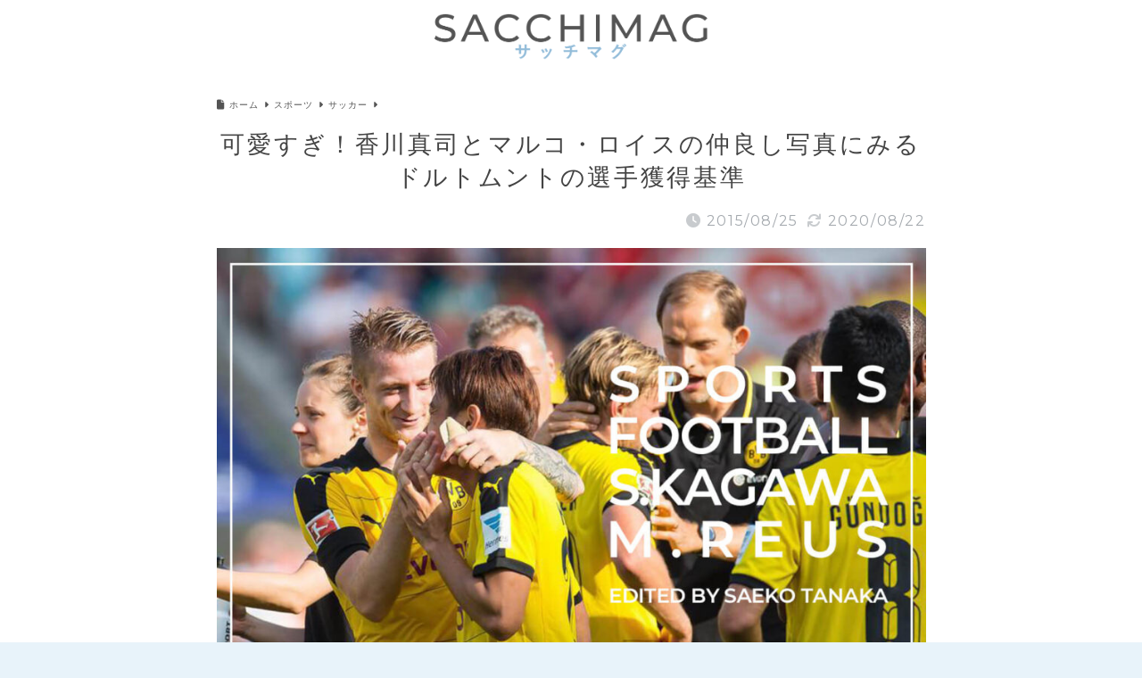

--- FILE ---
content_type: text/html; charset=UTF-8
request_url: https://blueazure.jp/sacchi/kagawa-reus/
body_size: 71215
content:
<!DOCTYPE html><html lang="ja"><head> <meta charset="utf-8"> <meta http-equiv="X-UA-Compatible" content="IE=edge"> <meta name="HandheldFriendly" content="True"> <meta name="MobileOptimized" content="320"> <meta name="viewport" content="width=device-width, initial-scale=1, viewport-fit=cover"/> <meta name="msapplication-TileColor" content="#92bcd9"> <meta name="theme-color" content="#92bcd9"> <link rel="pingback" href="https://blueazure.jp/sacchi/xmlrpc.php"> <title>可愛すぎ！香川真司とマルコ・ロイスの仲良し写真にみるドルトムントの選手獲得基準 | サッチマグ</title><meta name='robots' content='max-image-preview:large' /><link rel='dns-prefetch' href='//fonts.googleapis.com' /><link rel='dns-prefetch' href='//use.fontawesome.com' /><link rel="alternate" type="application/rss+xml" title="サッチマグ &raquo; フィード" href="https://blueazure.jp/sacchi/feed/" /><link rel="alternate" type="application/rss+xml" title="サッチマグ &raquo; コメントフィード" href="https://blueazure.jp/sacchi/comments/feed/" /><link rel="alternate" title="oEmbed (JSON)" type="application/json+oembed" href="https://blueazure.jp/sacchi/wp-json/oembed/1.0/embed?url=https%3A%2F%2Fblueazure.jp%2Fsacchi%2Fkagawa-reus%2F" /><link rel="alternate" title="oEmbed (XML)" type="text/xml+oembed" href="https://blueazure.jp/sacchi/wp-json/oembed/1.0/embed?url=https%3A%2F%2Fblueazure.jp%2Fsacchi%2Fkagawa-reus%2F&#038;format=xml" /><style id='wp-img-auto-sizes-contain-inline-css' type='text/css'>img:is([sizes=auto i],[sizes^="auto," i]){contain-intrinsic-size:3000px 1500px}
/*# sourceURL=wp-img-auto-sizes-contain-inline-css */</style><style id='sng-stylesheet-inline-css' type='text/css'>body{margin:0;background-color:#eaedf2;color:#252525;font-family:sans-serif;line-height:1.83;word-break:normal;overflow-wrap:break-word;-webkit-font-smoothing:antialiased;-moz-osx-font-smoothing:grayscale;-webkit-text-size-adjust:none}.dfont{font-family:var(--wp--preset--font-family--dfont)}*{box-sizing:border-box}a:active,a:hover{outline:0}p{word-wrap:break-word}h1{margin:.67em 0;font-size:2em}.strong{font-weight:700}.em{font-style:italic}hr{box-sizing:content-box;height:0}pre{margin:0;white-space:pre-wrap}code,pre{font-family:Menlo,Consolas,monaco,monospace,"ＭＳ ゴシック",sans-serif;font-size:1em}dl,ol,ul{margin:1em 0}dd{margin:0}ol,ul{list-style-type:none;padding:0}nav ol,nav ul{list-style:none;list-style-image:none}img{max-width:100%;height:auto;border:0;vertical-align:middle}iframe{max-width:100%}:where(figure){margin:0 0 1em}.entry-content img.alignleft{display:inline;float:left;margin:.5em 1.2em .5em 0}.entry-content img.alignright{display:inline;float:right;margin:.5em 0 .5em 1em}fieldset{margin:0 2px;padding:.35em .625em .75em;border:1px solid silver}legend{padding:0;border:0}button,input,select,textarea{margin:0;font-family:inherit;font-size:100%}button,input{line-height:normal}button,html input[type=button],input[type=reset],input[type=submit]{cursor:pointer;-webkit-appearance:button}input[type=checkbox],input[type=radio]{box-sizing:border-box;padding:0}input[type=search]::-webkit-search-cancel-button,input[type=search]::-webkit-search-decoration{-webkit-appearance:none}table{border-spacing:0;border-collapse:collapse}.ir{overflow:hidden;text-indent:100%;white-space:nowrap}.catpost-cards{margin-bottom:var(--wp--custom--entry--gap)}.catpost-cards--column-mobile-2,.catpost-cards--column-mobile-3,.catpost-cards--column-mobile-4{display:grid;gap:var(--wp--custom--entry--gap)}.catpost-cards--column-mobile-1{display:block}.catpost-cards--column-mobile-2{grid-template-columns:repeat(2,1fr)}.catpost-cards--column-mobile-3{grid-template-columns:repeat(3,1fr)}.catpost-cards--column-mobile-4{grid-template-columns:repeat(4,1fr)}.sidelong{display:grid;gap:var(--wp--custom--entry--gap-mobile)}.sidelong--column-mobile-1{grid-template-columns:repeat(1,1fr)}.sidelong--column-mobile-2{grid-template-columns:repeat(2,1fr)}.sidelong--column-mobile-3{grid-template-columns:repeat(3,1fr)}.sidelong--column-mobile-4{grid-template-columns:repeat(4,1fr)}.field,input[type=color],input[type=date],input[type=datetime],input[type=email],input[type=month],input[type=number],input[type=password],input[type=search],input[type=tel],input[type=text],input[type=time],input[type=url],input[type=week],select,textarea{display:block;width:100%;margin-bottom:.7em;padding:.55em;border:0;border-radius:3px;background-color:#eff1f5;box-shadow:none;color:rgba(0,0,0,.7);font-size:1em;line-height:1.5;transition:ease}textarea{max-width:100%;min-height:120px;line-height:1.5em;padding:.5em;overflow:auto}select{background:url([data-uri]);background-color:transparent;background-repeat:no-repeat;background-position:97.5% center;outline:0;-webkit-appearance:none;-moz-appearance:none;appearance:none}select::-ms-expand{display:none}.wrap{width:var(--wp--custom--wrap--width);margin:0 auto}.error404 #inner-content,.page:not(.no-bg) #inner-content,.single #inner-content{width:100%}.category:has(#entry):not(.no-bg) #inner-content{width:100%}.error404 .insidesp,.page:not(.no-bg) .insidesp,.single .insidesp{margin:0 auto;padding:0 var(--wp--custom--wrap--mobile--padding)}.category:has(#entry):not(.no-bg) .insidesp{margin:0 auto;padding:0 var(--wp--custom--wrap--mobile--padding)}.category:has(#entry):not(.no-bg) #content{margin-top:0}.category:not(.no-bg) #entry{padding-top:20px}:root body a,a{text-decoration:none}a:hover{text-decoration:underline;cursor:pointer}.has-sango-pastel-color,.pastel-c,body #inner-content .pastel-c{color:var(--wp--preset--color--sango-pastel)}.has-sango-pastel-background-color,.pastel-bc,body #inner-content .pastel-bc{background-color:var(--wp--preset--color--sango-pastel)}a{color:var(--wp--preset--color--sango--main)}.has-sango-main-color,.main-c,body #inner-content .main-c{color:var(--wp--preset--color--sango-main)}.has-sango-main-background-color,.main-bc,body #inner-content .main-bc{background-color:var(--wp--preset--color--sango-main)}.main-bdr,body #inner-content .main-bdr{border-color:var(--wp--preset--color--sango-main)}.accent-c,.has-sango-accent-color,body #inner-content .accent-c{color:var(--wp--preset--color--sango-accent)}.accent-bc,.has-sango-accent-background-color,body #inner-content .accent-bc{background-color:var(--wp--preset--color--sango-accent)}#footer_menu .raised,#reply-title:before,#toc_container .toc_title,.entry-content .ez-toc-title-container,.entry-content .main-c-b:before,.entry-content .main-c-before li:before,.entry-content blockquote:before,.main-c-b:before,.main-c-before li:before,.pagination a,.pagination span{color:var(--wp--preset--color--sango-main)}#submit,#toc_container .toc_title:before,.cat-name,.drawer .wp-block-search .wp-block-search__button,.entry-content .main-bc-before li:before,.ez-toc-title-container:before,.footer .wp-block-search .wp-block-search__button,.main-bc-before li:before,.pagination .current,.post-page-numbers.current,.pre_tag>span,.searchform__submit,.sidebar .wp-block-search .wp-block-search__button,.withtag_list>span{background-color:var(--wp--preset--color--sango-main)}#ez-toc-container,#toc_container,.entry-content .li-mainbdr ol,.entry-content .li-mainbdr ul,.entry-content h3,.li-mainbdr ol,.li-mainbdr ul{border-color:var(--wp--preset--color--sango-main)}.acc-bc-before li:before,.entry-content .acc-bc-before li:before,.search-title i{background:var(--wp--preset--color--sango-accent)}.entry-content .li-accentbdr ol,.entry-content .li-accentbdr ul,.li-accentbdr ol,.li-accentbdr ul{border-color:var(--wp--preset--color--sango-accent)}.entry-content .li-pastelbc ol,.entry-content .li-pastelbc ul,.li-pastelbc ol,.li-pastelbc ul,.pagination a:hover{background:var(--wp--preset--color--sango-pastel)}.is-style-sango-list-main-color li:before{background-color:var(--wp--preset--color--sango-main)}.is-style-sango-list-accent-color li:before{background-color:var(--wp--preset--color--sango-accent)}.sgb-label-main-c{background-color:var(--wp--preset--color--sango-main)}.sgb-label-accent-c{background-color:var(--wp--preset--color--sango-accent)}.h1,.h2,.h3,.h4,.h5,h1,h2,h3,h4,h5{font-weight:700}.h1 a,.h2 a,.h3 a,.h4 a,.h5 a,h1 a,h2 a,h3 a,h4 a,h5 a{text-decoration:none}.h1,h1{font-size:1.35em;line-height:1.6}.h2,h2{margin-bottom:.375em;font-size:1.3em;line-height:1.56}.h3,h3{font-size:1.2em}.h4,h4{font-size:1.1em}.h5,h5{margin-bottom:.5em;font-size:1em;line-height:1.5}.entry-content h2{margin:2.5em 0 .7em;font-size:1.4em;line-height:1.6}.entry-content h3{margin:2.6em 0 .7em;padding:10px 0 10px 10px;border-left-width:4px;border-left-style:solid;font-size:1.2em;line-height:1.5}.entry-content h4{margin:2.3em 0 .7em;font-size:1.1em}.header{position:relative;z-index:99;box-shadow:0 0 45px rgb(0 12 66 / 16%)}.entry-content a,.header a{transition:var(--wp--custom--transition--default)}#inner-header{max-width:96%;display:flex;justify-content:space-between}#drawer+#inner-header{max-width:calc(100% - 76px)}#logo{display:table;margin:0;padding:0 0 0 5px;width:100%;font-size:6vmin;text-align:center;letter-spacing:1px}#logo:before{content:"";height:62px;display:block;float:left}#logo a{display:table-cell;line-height:1.5;vertical-align:middle}#logo a:hover{opacity:.5}#logo img{display:inline-block;height:62px;width:auto;padding:10px 0 10px 0;vertical-align:middle}.desktop-nav{display:none}.mobile-nav{overflow:hidden}.mobile-nav,.mobile-nav li,.mobile-nav li a{height:40px}.mobile-nav ul{overflow-x:auto;margin:0;text-align:center;white-space:nowrap;animation:RightToLeft 2s cubic-bezier(.24,.56,.47,.91) 0s 1 normal;-webkit-overflow-scrolling:touch}.mobile-nav ul::-webkit-scrollbar{display:none;-webkit-appearance:none}@keyframes RightToLeft{0%{transform:translateX(16px)}}.mobile-nav li{display:inline-block;opacity:.8}.mobile-nav li.current-menu-item{border-bottom-width:3px;border-bottom-style:solid;opacity:1}.mobile-nav li a{display:inline-block;padding:0 9px;font-size:14px;font-weight:700;vertical-align:middle;line-height:40px}.mobile-nav li a:hover{opacity:1;text-decoration:none}#drawer__content{overflow:auto;position:fixed;left:0;top:0;z-index:9999;width:90%;max-width:330px;height:100%;padding-bottom:50px;background:#fff;transition:var(--wp--custom--transition--default);-webkit-transform:translateX(-105%);transform:translateX(-105%);-webkit-overflow-scrolling:touch}.sgb-header--sticky #drawer__content{top:0}#drawer__content .widget{margin:0 0 16px}#drawer__content .widget_search{margin:1em}#drawer__content .searchform__input{background:#efefef;box-shadow:none}.drawer__title{position:relative;padding:7px 16px;font-size:22px;font-weight:700;text-align:center;letter-spacing:2px}.drawer--unshown,.drawer-unshown{display:none}#drawer__open,.header-search{position:absolute;top:0;width:48px;padding:0;border:none;background:0 0;outline:0;font-size:23px;text-align:center;vertical-align:middle;line-height:62px}#drawer__open{left:0}.header-search{right:0}#drawer__close-cover{display:none;position:fixed;z-index:99;top:0;left:0;width:100%;height:100%;background:#000;opacity:0;transition:var(--wp--custom--transition--default)}#drawer__input:checked~#drawer__content{box-shadow:6px 0 25px rgba(0,0,0,.16);-webkit-transform:translateX(0);transform:translateX(0)}#drawer__input:checked~#drawer__close-cover{display:block;opacity:.5}.header-search__close,.header-search__input,.header-search__modal{display:none}.header-search__label{cursor:pointer}.header-search__close{position:fixed;top:0;left:0;right:0;bottom:0;z-index:99999}#container .header-search__close{display:none;margin:0}.header-search__close{cursor:pointer;background:rgba(0,0,0,.65)}.header-search__modal{position:fixed;top:50%;left:0;width:100%;padding:1em;z-index:999999}.header-search__modal .searchform{max-width:350px;margin:-70px auto 0;font-size:18px}.header-search__modal .searchform__submit{background:#eaeaea;color:#4e4e4e}.header-search__modal .searchform:before{content:"キーワードで検索";color:#fff;font-weight:700;display:block;text-align:left;font-size:16px;line-height:1.5;margin-bottom:7px}.header-search__input:checked~.header-search__close,.header-search__input:checked~.header-search__modal{display:block}#container .header-search__input:checked~.header-search__close,#container .header-search__input:checked~.header-search__modal{display:block}.header-info a{display:block;padding:10px;font-weight:700;border-top:solid 1px rgba(255,255,255,.3);text-align:center;text-decoration:none;transition:opacity var(--wp--custom--transition--default),background-size var(--wp--custom--transition--default)}.header-info.animated a{animation:fadeHeader .7s ease 0s 1 normal}.header-info a:hover{text-decoration:none;background-size:140%;opacity:.9}#content{margin-top:2em;padding-bottom:2em}.category:has(.entry):not(.no-bg) #content{margin-top:0}.page #content,.single #content{margin-top:0}#entry{margin-bottom:1.5em;background-color:#fff;box-shadow:var(--wp--custom--shadow--small)}.no-bg #entry{padding:0;box-shadow:none;background-color:transparent;overflow:visible;border-radius:0}.no-bg #entry .entry-content{padding:0}.layout-squared #entry{box-shadow:none}.parts-squared .article-footer,.parts-squared .entry-content{--wp--custom--rounded--small:0;--wp--custom--rounded--medium:0}.one-column #entry{box-shadow:none}#entry header{color:#070f16}#entry footer{margin:2em 0 0}#entry footer aside{position:relative}.article-footer p,.copyright,.entry-footer p{margin:0}.post-thumbnail{margin:16px 0 0}.post-thumbnail img{width:100%}.withspace{padding:0 16px}.sns-btn{margin:0 auto;text-align:center}.article-header .sns-btn:not(.sns-dif){margin-top:30px}.sns-btn__item{display:inline-block;position:relative}.sns-btn__item a{display:inline-block;border-radius:var(--wp--custom--rounded--medium);font-size:12px;text-align:center;text-decoration:none;vertical-align:middle;transition:var(--wp--custom--transition--default)}.sns-btn__item a:hover{box-shadow:0 10px 25px -5px rgba(0,0,0,.2);text-decoration:none}.sns-btn__item i{display:block;width:auto;height:32px;font-size:32px;line-height:32px}.sns-btn__item img{display:block;height:32px;width:32px;padding:1px}.sns-btn__item.tw img{padding:0}.tw .scc,.tw a{color:#000}.fb .scc,.fb a{color:#3b8df7}.pkt .scc,.pkt a{color:#ff7b7b}.hatebu .scc,.hatebu a{color:#45b5f7}.line a{color:#59d869}.fa-hatebu:before{position:relative;top:-.1em;font-family:Quicksand,Arial,sans-serif;font-size:1.11em;font-weight:700;line-height:32px;content:"B!";white-space:nowrap}.Threads:before{content:"";display:inline-block;background-size:cover;background-position:center}.follow_btn .Threads:before{width:60px;height:60px}.X::before{content:"";display:inline-block;background-size:cover;background-position:center}.follow_btn .X::before{width:60px;height:60px}#fab{display:none}.fab-btn{display:block;position:relative;margin:-25px 16px 0 auto;width:140px;z-index:2;outline:0;cursor:pointer;border-radius:33px;font-size:19px;text-align:center;letter-spacing:1px;background-color:#fff;box-shadow:var(--wp--custom--shadow--solid);transition:var(--wp--custom--transition--default);transition-delay:0.1s}.fab-btn:hover{box-shadow:var(--wp--custom--shadow--solid-hover)}.fab-btn,.fab-btn i{height:50px;line-height:50px}.fab-btn i:after{content:"SHARE";padding-left:10px;font-family:Quicksand,Avenir,Arial;font-weight:500;color:#555}#fab:checked~.fab-btn{background:#f0f0f0;opacity:0;-webkit-transform:translate(-160px,-160px) scale3d(4,5,1);transform:translate(-160px,-160px) scale3d(4,5,1)}.nothumb .fab-btn{margin:-35px 16px 0 auto}@media only screen and (max-width:400px){.nothumb .fab-btn{margin:16px;width:auto;animation:none}.nothumb .fab-btn,.nothumb .fab-btn i{animation:none}}#fab:checked~.fab-btn i{display:none}#fab__contents{display:none;position:fixed;z-index:9999;top:0;left:0;width:100vw;height:100%;padding:10px;background:#eaedf2}#fab__contents+.sns-btn{margin-top:16px}#fab:checked~#fab__contents{display:block;animation:coverIn .7s ease 0s 1 normal}@keyframes coverIn{0%{opacity:0}50%{opacity:0}100%{opacity:1}}.fab__contents-main{position:absolute;top:50%;left:0;width:100%;padding:20px 0;background:#e9edf2;-webkit-transform:translateY(-50%);transform:translateY(-50%);border-radius:var(--wp--custom--rounded--medium)}.fab__contents_title{margin:0;font-size:30px;text-align:center}.fab__contents_img{overflow:hidden;position:relative;width:300px;height:145px;margin:10px auto;background-repeat:no-repeat;background-position:50% 50%;background-size:cover;box-shadow:0 2px 5px rgba(0,0,0,.2);color:#fff;font-weight:700}.drawer__title__close,.fab__contents__close{position:absolute;z-index:999999;top:0;right:0;padding:0 16px 10px;cursor:pointer}.drawer__title__close span,.fab__contents__close span{display:inline-block;position:relative;width:3px;height:45px;margin:0 20px 0 7px;padding:0;background:#8c9196;transition:var(--wp--custom--transition--default);-webkit-transform:rotate(45deg);transform:rotate(45deg)}.drawer__title__close span:before,.fab__contents__close span:before{display:block;position:absolute;top:50%;left:-20px;width:45px;height:3px;margin-top:-2px;background:#8c9196;content:""}#fab:checked~#fab__contents .drawer__title__close{display:inline-block}.drawer__title__close span:hover,.fab__contents__close span:hover{transform:rotate(45deg) scale(1.1)}.drawer__title__close{display:inline-block;padding:10px 3px}.drawer__title__close span{height:30px;margin:0 20px 0 7px}.drawer__title__close span:before{left:-13px;width:30px}.fab__close-cover{display:none;position:fixed;z-index:9999;top:0;left:0;padding:10px;background:rgba(0,0,0,.35);opacity:0}.footer .fab-btn{display:none}.sns-btn__item{width:17%;margin:0 .5%}.sns-btn__item a:hover{opacity:.6;box-shadow:none}.sns-btn__title{display:inline-block;position:relative;padding:0 25px;color:#cccfd7;font-size:22px;font-weight:700;line-height:1;letter-spacing:1px}.sns-btn__title:after,.sns-btn__title:before{display:inline-block;position:absolute;top:50%;width:20px;height:3px;border-radius:3px;background-color:#d8dae1;content:""}.sns-btn__title:before{left:0;-webkit-transform:rotate(50deg);transform:rotate(50deg)}.sns-btn__title:after{right:0;-webkit-transform:rotate(-50deg);transform:rotate(-50deg)}.share_txt{font-weight:700;white-space:nowrap}.sns-dif{position:relative}.sns-dif .share_txt{display:none}.sns-dif ul{margin:0;padding:14px 0 16px;background:#eaedf2;-webkit-backface-visibility:hidden;backface-visibility:hidden;overflow:hidden}.sns-dif ul li{width:auto;margin:0}.sns-dif ul li a{position:relative;width:52px;height:52px;margin:10px;padding:0;background:#fff;box-shadow:0 7px 16px -4px rgba(0,0,0,.16);transition:all .3s;transition-timing-function:cubic-bezier(0.51,0.1,0.36,1.68)}.sns-dif ul li a:hover{opacity:1;box-shadow:0 14px 20px -4px rgba(0,0,0,.25);transform:scale(1.05) translateY(-2px)}.sns-dif ul li i{font-size:30px;line-height:52px;height:52px}.sns-dif ul li .fa-line{font-size:32px}.sns-dif .sns-btn__item img{margin:11px auto 0}.sns-dif .fa-hatebu:before{top:0}.scc{position:absolute;font-size:11px;font-weight:700;top:-19px;opacity:.7;left:50%;-webkit-transform:translateX(-50%);transform:translateX(-50%)}.sns-dif .scc{top:auto;bottom:-12px;line-height:1.2}.fixed-menu{margin-bottom:54px}.fixed-menu.fixed-menu-scroll-upward{margin-bottom:0}.fixed-menu.fixed-menu-scroll-upward ul{transform:translateY(100%);transition:transform .3s ease-in}.fixed-menu.fixed-menu-scroll-upward-show ul{transform:translateY(0)}.fixed-menu ul{position:fixed;display:table;table-layout:fixed;width:100%;bottom:0;left:0;margin:0;padding-bottom:constant(safe-area-inset-bottom);padding-bottom:env(safe-area-inset-bottom);z-index:98;box-shadow:0 -1px 3px rgba(100,120,130,.25)}.fixed-menu ul li i{font-size:24px;display:block;width:auto}.fixed-menu ul li{display:table-cell;text-align:center}.fixed-menu ul li a{display:block;padding:9px 0 6px;font-size:10px;font-weight:700;white-space:nowrap;overflow:hidden}.fixed-menu a:hover,.fixed-menu__follow a{text-decoration:none}.fixed-menu__share .sns-btn__title{display:none}.fixed-menu__follow,.fixed-menu__share{position:fixed;bottom:-160px;width:100%;z-index:97;transition:var(--wp--custom--transition--default)}.fixed-menu__follow.active,.fixed-menu__share.active{bottom:54px;bottom:calc(env(safe-area-inset-bottom) + 52px)}.fixed-menu__share ul{background:#a2a7ab}.fixed-menu__share .scc{color:#e0e0e0}.fixed-menu__follow{display:table;table-layout:fixed;width:100%;background:#505050;text-align:center;box-shadow:0 -2px 10px rgba(0,0,0,.1)}.fixed-menu__follow a,.fixed-menu__follow span{display:table-cell;color:#fff;vertical-align:middle;height:54px}.fixed-menu__follow span{font-size:19px;padding:10px 3px}.fixed-menu__follow a{font-size:11px;padding:10px 0 5px}.fixed-menu__follow a i{display:block;font-size:28px}.follow-x{background:#000;display:block}.follow-x::before{content:"";display:block;margin:0 auto;background-size:50px 50px;background-position:center;width:28px;height:28px}.follow-fb{background:#7c9cec}.follow-fdly{background:#8ed87a}.follow-youtube{background:#f0504f}.follow-insta{background:linear-gradient(45deg,#fad51f,#f95e5e 20%,#e83784 60%,#754ed5)}.article-header{margin-bottom:10px}.page-title,.single-title{position:relative;margin:20px 0 0;padding:0 16px;color:#444}.entry-meta{margin:16px 0 0;padding:0 16px;font-size:16px;letter-spacing:.3px;color:#a5aaaf}.entry-time.pubdate{padding:0 10px 0 0}time.pubdate:before,time.updated:before{padding-right:5px;font-family:FontAwesome;opacity:.6}time.pubdate:before{content:"\f017"}time.updated:before{content:"\f021"}.entry-content{padding:10px var(--wp--custom--wrap--mobile--padding) 0;margin-right:auto;margin-left:auto}.entry-content--2cols{padding-top:30px;padding-bottom:30px}.entry-content p{margin:0 0 1.5em}.entry-content>p{line-height:1.93}.entry-content p a{text-decoration:underline}.entry-content p a:hover{text-decoration:none}.entry-content table{width:100%;margin:1em 0;border:var(--sgb-table-border-width,2px) solid #e0e0e0}.entry-content table.tb-responsive{display:block;overflow-x:auto;width:100%;white-space:nowrap;-webkit-overflow-scrolling:touch}.entry-content table caption{margin:0 0 7px;color:#9fa6b4;font-size:.75em;letter-spacing:1px}.entry-content tr:not(:last-child){border-bottom:var(--sgb-table-border-width,2px) solid #e0e0e0}.entry-content .wp-block-table td,.entry-content .wp-block-table th{border:none}.entry-content .wp-block-table td,.entry-content td{padding:7px;border-right:var(--sgb-table-border-width,2px) solid #e0e0e0;word-break:break-all}.entry-content td:last-child,.entry-content th:last-child{border-right:0}.entry-content .wp-block-table th,.entry-content th{padding:7px;border-right:var(--sgb-table-border-width,2px) solid #e0e0e0;border-bottom:var(--sgb-table-border-width,2px) solid #e0e0e0;background:#f8f9fa}.entry-content .wp-block-table thead{border-bottom:none}.entry-content tfoot{border-top:2px dotted #c5c7ca;background:#f8f9fa}.entry-content .is-style-sango-table-scroll-hint.wp-block-table table{margin:0}.entry-content .is-style-sango-table-scroll-hint{margin:1em 0}.entry-content .is-style-sango-table-scroll-hint table td,.entry-content .is-style-sango-table-scroll-hint table th{white-space:nowrap}.entry-content .scroll-hint-icon{height:90px;top:calc(50% - 45px)}.entry-content blockquote{box-sizing:border-box;position:relative;margin:1.5em 0;padding:13px 16px 13px 50px;border:solid 2px #464646;color:#464646}.entry-content blockquote:before{display:inline-block;position:absolute;top:20px;left:16px;font-family:FontAwesome;font-size:25px;vertical-align:middle;line-height:1;content:"\f10d"}.entry-content blockquote p{margin:10px 0;padding:0;line-height:1.7}.entry-content blockquote cite{display:block;color:#888;font-size:.9em;text-align:right}.entry-content blockquote ol,.entry-content blockquote ul{border:none;padding:5px 0 5px 22px;margin:0;background:0 0}.entry-content :where(ol:not([class])),.entry-content :where(ul:not([class])){margin-bottom:1.5em;padding:1em 1em 1em 2.5em;border:solid 2px var(--sgb-list-border-color,#e8e8e8);background-color:var(--sgb-list-box-color,none);box-shadow:var(--sgb-list-box-shadow,none);color:var(--sgb-list-color,inherit);border-radius:3px}.entry-content ul{list-style-type:disc}.entry-content li{padding:5px 0}.entry-content li ol li,.entry-content li ul li{padding:0}.entry-content ol{list-style-type:decimal}.entry-content ol li ol,.entry-content ol li ul,.entry-content ul li ol,.entry-content ul li ul{margin:0;padding:.5em 0 .5em 1.3em;border:none}.entry-content dd{margin-bottom:1.5em;margin-left:0;color:#787878;font-size:.9em}.entry-content img{max-width:100%;height:auto}.entry-content .size-auto,.entry-content .size-full,.entry-content .size-large,.entry-content .size-medium,.entry-content .size-thumbnail{max-width:100%;height:auto}.entry-content .aligncenter,.entry-content img.aligncenter{clear:both;margin-right:auto;margin-left:auto}.entry-content img.aligncenter{display:block}.entry-content .gallery-caption{color:gray;font-size:.75em;margin:5px 0;text-align:center}.entry-content .wp-caption{max-width:100%;margin:0 0 1.5em;padding:8px;border:#eaedf2 2px solid}.entry-content .wp-caption.aligncenter{margin:0 auto 1em}.entry-content .wp-caption img{max-width:100%;width:100%;margin-bottom:0}.entry-content .wp-caption p.wp-caption-text{margin:10px 0 0;font-size:.85em;text-align:center}.entry-content .haiiro,.entry-content code{padding:.2em .3em;margin:0 .2em;border-radius:5px;background:#f1f2f3;color:#404040;font-size:.9em}.entry-content pre{margin:0 0 1.5em;padding:1em;border:solid 1px #eaedf2;background:#f3f6fc;color:#54687c}.entry-content pre code{padding:0;background:0 0}body .entry-content>:first-child{margin-top:.1em}.home_bottom{margin:1em 0}.home_top{margin:0 0 1em}#content.page-forfront{margin-top:0;padding:16px;background:#fff}#content.page-forfront .entry-content{padding:0!important;max-width:var(--wp--custom--wrap--max-width);margin-right:auto;margin-left:auto}.pagination,.wp-prev-next{margin:1.5em 0}.pagination{text-align:left}.pagination ul{display:block;clear:both;padding:1.5em 0 0;text-align:center}.pagination li{display:inline-block;overflow:hidden;margin:3.5px;padding:0;text-align:center}.pagination a,.pagination span,.post-page-numbers{display:inline-block;width:46px;height:46px;margin:0;border-radius:50%;background:#fff;font-size:17.5px;font-weight:700;text-decoration:none;line-height:46px}.pagination .current,.post-page-numbers.current{color:#fff;cursor:default}.page-numbers{transition:var(--wp--custom--transition--default)}.page-numbers.dots{width:auto;padding:0;background:0 0}.wp-prev-next .prev-link{float:left}.wp-prev-next .next-link{float:right}.page-links,.post-page-links{margin:2em 0;text-align:center}a.post-page-numbers{margin:0 2px;background:#eff0f1;color:#555;text-decoration:none!important}a.post-page-numbers:hover{background:#e4e5e6}#sidebar1{flex:1;min-width:0}#nav_drawer h4:first-child,#sidebar1 h4:first-child{margin-top:0}.widget{margin:0 0 var(--wp--custom--widget--gap);background:#fff;font-size:.98em}.widget a{transition:var(--wp--custom--transition--default)}.fixed-sidebar .widget,.footer .my_profile,.normal-sidebar .widget,.sgb-footer .my_profile{border-radius:var(--wp--custom--rounded--medium);overflow:hidden;box-shadow:var(--wp--custom--shadow--small)}.fixed-sidebar .widget:has(.nowidget),.normal-sidebar .widget:has(.nowidget){border-radius:0;box-shadow:none;border:none}.layout-squared .fixed-sidebar .widget,.layout-squared .footer .my_profile,.layout-squared .normal-sidebar .widget,.layout-squared .sgb-footer .my_profile{border-radius:0;box-shadow:none}.my_profile{background-color:#fff}.widget .widget{box-shadow:none;margin:0;padding:0;border:none}.footer .widget:not(.my_profile){background:0 0}.widgettitle{margin-bottom:0;padding:var(--wp--custom--widget--padding-vertical) var(--wp--custom--widget--padding-horizontal);font-size:1.2em}.archive-header{box-shadow:var(--wp--custom--shadow--medium)}.sidebar .widgettitle:before{padding-right:4px;font-family:FontAwesome}.sidebar .my_popular_posts .widgettitle:before{content:"\f201"}.sidebar .widget_archive .widgettitle:before{content:"\f017"}.sidebar .widget_recent_entries .widgettitle:before{content:"\f08d"}.sidebar .widget_tag_cloud .widgettitle:before{content:"\f02c"}.sidebar .widget_categories .widgettitle:before{content:"\f0ca"}.widget_archive select{margin-bottom:0}.widget ul{margin:0}.widget h4+*{margin-top:0;margin-bottom:0;padding:8px 10px}.widget .textwidget{padding:10px}.textwidget p{margin:.5em 0}.widget .custom-html-widget{padding:0}.widget ul li{margin:0;font-weight:700}.widget ul li ul{margin:0}.widget ul li ul li a{padding:5px 7px 5px 13px;font-size:16px;font-weight:400}.widget ul li ul li a:before{padding-right:5px;color:silver;font-family:FontAwesome;content:"\f105"}.widget ul li a{display:block;padding:7px;color:#626262;text-decoration:none}.widget ul li a:hover{background:#efefef}.widget .my_profile ul li a:hover{background:0 0}.widget.popular-posts ul li a:hover{background:0 0}.entry-count{display:inline-block;overflow:hidden;min-width:24px;height:24px;margin-left:3px;border-radius:50%;background:#f3f3f3;color:#626262;font-size:12px;font-weight:400;text-align:center;vertical-align:middle;line-height:24px}.fixed-sidebar{display:none}.normal-sidebar+.fixed-sidebar{margin:25px 0 40px}.fixed-sidebar:not(.sidefixed),.fixed-sidebar:not(.sideidled){position:-webkit-sticky;position:sticky;top:0;max-height:100vh;overflow-y:auto}.admin-bar .fixed-sidebar{top:32px}.fixed-sidebar .widget{margin-bottom:var(--wp--custom--widget--gap)}.fixed-sidebar .widget .widget{margin-bottom:0}.sidefixed{position:fixed;top:0}.sideidled{position:fixed}.widget_search{background:0 0}.searchform div{position:relative;max-width:400px}input.searchform__input{height:45px;padding-right:48px;background:#fff;outline:0;transition:var(--wp--custom--transition--default);-webkit-appearance:none;margin-bottom:0;box-shadow:var(--wp--custom--shadow--medium);border-radius:var(--wp--custom--rounded--small)}input.searchform__input:focus{box-shadow:var(--wp--custom--shadow--medium-hover)}.drawer .wp-block-search .wp-block-search__button,.footer .wp-block-search .wp-block-search__button,.searchform__submit,.sidebar .wp-block-search .wp-block-search__button{position:absolute;top:0;right:0;width:45px;height:45px;padding:0;border:none;border-bottom:solid 1px rgba(0,0,0,.1);border-radius:0 var(--wp--custom--rounded--small) var(--wp--custom--rounded--small) 0;color:#fff;font-size:20px;text-align:center;vertical-align:middle;line-height:44px}.searchform__submit i{transition:.4s ease-in-out;line-height:44px}input.searchform__input:focus+.searchform__submit i{font-size:24px}.tagcloud a{display:inline-block;margin:5px 5px 5px 0;padding:2px 8px;border-radius:16px;background:#f4f4f4;color:#666;font-size:12px!important;font-weight:700}.tagcloud a:hover{box-shadow:0 2px 5px rgba(0,0,0,.2);text-decoration:none}#wp-calendar{width:250px;margin:10px auto 0;text-align:center}.widget_media_image{background:0 0}.widget_media_image a,.widget_media_image img{display:block;padding:0}.widget.widget_recent_comments li{padding:5px 0;font-size:.85em;font-weight:400}.widget.widget_recent_comments li a{display:inline;padding:0;text-decoration:underline}.widget.widget_recent_comments li a:hover{background:0 0}.profile-background img{width:100%}.yourprofile .profile-img{position:relative;width:80px;height:80px;margin:-40px auto 0}.yourprofile .profile-img img{border:solid 3px #fff;border-radius:40px;overflow:hidden;width:80px;height:80px;object-fit:cover}.yourname{padding:0 10px;font-size:1.3em;font-weight:700;text-align:center}.profile-content{padding:0 16px;font-size:.95em}.entry-content .my_profile .profile-sns{border:none}.profile-sns{margin:0;padding:10px 10px 20px;text-align:center}.profile-sns a{transition:var(--wp--custom--transition--default)}.profile-sns li{display:inline-block;vertical-align:middle}.widget .profile-sns li a{padding:4px;color:#555;width:48px;height:48px}.widget .profile-sns li a:hover{background:0 0;opacity:.6}.profile-sns li i{display:inline-block;width:40px;height:40px;border-radius:50%;background:#6eb6fd;color:#fff;font-size:23px;text-align:center;line-height:40px}.profile-sns li .fa-twitter{background:#3ab4ff}.profile-sns li .fa-facebook,.profile-sns li .fa-facebook-f{background:#3b8df7}.profile-sns li .fa-instagram{background:#ff7b7b}.profile-sns li .fa-youtube{background:#f0504f}.profile-sns li .fa-rss{background:#72d865}.profile-sns li .fa-line{background:#70da7d}.profile-sns .Threads::before{width:24px;height:30px}.profile-sns li .Threads{background-color:#000;display:inline-flex;align-items:center;justify-content:center}.profile-sns .X::before{width:40px;height:40px}.profile-sns li .X{background-color:#000;display:inline-flex;align-items:center;justify-content:center}.widget-menu__title{padding:10px;font-size:1.1em;color:#fff}.widget-menu{text-align:center;display:flex;flex-wrap:wrap}.widget-menu li{width:50%;border-bottom:solid 2px #efefef;font-size:12px;vertical-align:middle;background:#fff}.widget-menu li:nth-child(even){border-left:solid 2px #efefef}.widget-menu li:last-child,.widget-menu li:nth-last-child(2){border-bottom:0}.widget-menu i{display:block;font-size:3em}#main .widget-menu{margin:0 0 1em;padding:0;border-top:0;list-style:none}#main .widget-menu li{margin-top:1px;padding:0}#main .widget-menu li:after{display:table;content:""}#main .widget-menu a{display:block;padding:1.2em .5em;font-weight:700;text-decoration:none;color:#555}#main .widget-menu a:hover{background:#efefef}@media only screen and (min-width:520px){.menu-three.widget-menu li{width:33.3%}.menu-three.widget-menu li:nth-child(3n+1){border-left:0}.menu-three.widget-menu li{border-left:solid 2px #efefef}.menu-three.widget-menu li:nth-last-child(3){border-bottom:0}}.widget .follow_btn{margin-top:0;text-align:center}.widget .follow_btn a{margin:16px 5px 10px}.widget .follow_btn a:before{width:50px;height:50px;line-height:50px}.no-widgets{margin-bottom:1.5em;padding:1.5em;border:1px solid #ccc;border-radius:var(--wp--custom--rounded--small);background-color:#fff;text-align:center}.sponsored{margin:1em 0}.entry-content .sponsored:first-child{margin-top:0}#main .h-undeline{position:relative;margin:0;padding:14px 10px;font-weight:700;text-align:center;background:#eaedf2}.recommended{margin:1.5em 0}.recommended a{display:table;width:90%;margin:5%;color:#333;font-weight:700;line-height:1.55}.recommended a div,.recommended a figure{display:table-cell;vertical-align:middle}.recommended a figure{width:90px;height:90px}.recommended figure img{width:100%;border-radius:10px;transition:all .4s}.recommended a div{width:calc(100% - 90px);padding-left:16px}.recommended a:hover{color:#888;text-decoration:none}.recommended a:hover figure img{box-shadow:var(--wp--custom--shadow--medium-hover)}.footer-meta{padding:10px 5% 20px;font-size:.95em;font-weight:700}.footer-meta_title{display:inline-block;padding-right:2px}.footer-meta ul{display:inline-block;margin:0}.footer-meta ul li{display:inline-block}.footer-meta ul li:not(:last-child):after{padding:0 0 0 4px;content:"/"}.footer-meta ul li a{color:rgba(0,0,0,.4)}.footer-meta ul li a:hover{color:#000;text-decoration:none}.meta-tag{margin-top:5px}.meta-tag a:before{padding-left:3px;content:"#"}.tags{margin:0}.like_box{padding:30px 16px}.like_inside{overflow:hidden;max-width:350px;margin:0 auto;border-radius:var(--wp--custom--rounded--small);background:#fff;box-shadow:var(--wp--custom--shadow--large)}.like_img{overflow:hidden;position:relative;width:110%;margin-left:-5%;border-radius:0 0 50% 50%/0 0 25% 25%;transition:var(--wp--custom--transition--default)}.like_img img{width:100%}.like_img:after{display:block;position:absolute;top:0;left:0;width:100%;height:100%;background:#000;opacity:.16;content:""}.like_img p{position:absolute;z-index:2;top:20%;top:calc(50% - 70px);left:0;width:100%;padding:10%;background-position:50% 50%;color:#fff;font-size:35px;text-align:center}.like_content{padding:16px 20px;font-weight:700}.like_content p{padding-bottom:10px;font-weight:700}.like_insta,.like_youtube{display:inline-block;margin:10px 0 0;padding:4.5px 7px 4px;color:#fff;font-size:12px;line-height:1.1;border-radius:4px}.like_youtube{background:#f0504f}.like_insta{background:linear-gradient(45deg,#fad51f,#f95e5e 20%,#e83784 60%,#754ed5)}.fb-like{margin-top:13px}.author-info{position:relative;padding:25px var(--wp--custom--wrap--mobile--padding)}.author-info__inner{position:relative}.author-info__inner+.author-info__inner{margin-top:20px}.author-info__inner .tb{border-radius:var(--wp--custom--rounded--medium);background:#fff;box-shadow:0 5px 20px -5px rgba(105,116,131,.35)}.author-info__inner .tb-left{padding:20px 16px 5px}.author_label span{display:inline-block;position:relative;min-width:120px;max-width:100%;margin:0 0 16px;padding:6px 12px;border-radius:20px;background:#eaedf2;color:#555;font-size:16px;font-weight:700}.author_label span:before{position:absolute;top:100%;left:33px;border:13px solid transparent;border-top:solid 10px #eaedf2;content:""}.author_img{display:inline-block;width:90px;height:90px;margin:0;vertical-align:middle}.author_img img{border:solid 3px #dfe2e8;border-radius:50%;width:100%;height:100%;object-fit:cover}.author-info__inner .tb-left .aut{display:inline-block;width:calc(100% - 95px);margin:0;padding-left:10px;vertical-align:middle;line-height:1.3}.author-info__inner .tb-left dt{font-size:19px;font-weight:700}.author-info__inner .tb-left dd{padding-top:4px;color:#686868;font-size:16px;font-weight:700}.author-info__inner .tb-right{padding:16px;font-size:.95em;line-height:1.7}.follow_btn{margin-top:16px}.follow_btn a{display:inline-block;margin:16px 10px 0 0;color:#919191;text-align:center;font-size:11px}.follow_btn a:hover{text-decoration:none;transform:translateY(-4px)}.follow_btn a:before{display:block;width:60px;height:60px;margin:0 auto;border-radius:var(--wp--custom--rounded--medium);color:#fff;font-family:FontAwesome;font-size:35px;text-align:center;line-height:60px}.fa5 .follow_btn a:before{font-family:"Font Awesome 5 Brands"}.follow_btn .Twitter:before{background:#3ab4ff;content:"\f099"}.follow_btn .Facebook:before{background:#4f96f6;content:"\f09a"}.follow_btn .Instagram:before,.profile-sns li .fa-instagram{background-repeat:no-repeat;background-size:cover;background:#ff7b7b;content:"\f16d"}.follow_btn .YouTube:before{background:#f0504f;content:"\f16a"}.fa5 .follow_btn .YouTube:before{content:"\f167"}.follow_btn .Feedly:before{background:#72d865;content:"\f09e"}.follow_btn .Website:before{background:#ffb35d;content:"\f0ac"}.follow_btn .X:before{background-color:#000}.follow_btn .LINE:before{background:#59d869;content:"\f3c0"}.fa4 .follow_btn .LINE:before{content:"\f075"}.fa5 .follow_btn .Feedly:before,.fa5 .follow_btn .Website:before{font-family:"Font Awesome 5 Free";font-weight:900}.cta{padding:25px 16px;font-weight:700}.cta-img{margin:16px 0;text-align:center}.cta h3{margin:0;font-size:1.5em;line-height:1.45}.cta-descr{margin:16px 0;font-size:1.1em;white-space:pre-wrap}.cta-btn{text-align:center}.cta-btn a{padding:.5em 1em;border-radius:var(--wp--custom--rounded--small);color:#fff}.related_ads{margin:1.5em 0 2em}.article-footer .textwidget{margin:1em 0 0}.prnx_box{margin-bottom:1.5em;justify-content:space-between}.prnx_box a{text-decoration:none}.prnx{display:block;margin:0 16px 20px;color:#505050}.prnx:hover{text-decoration:none}.prnx p{margin:0;padding:4px;color:rgba(0,0,0,.52);font-size:.9em;font-weight:700}.prnx.nx p{text-align:right}.prnx_tb{display:table;width:100%;background:#fff;border-radius:var(--wp--custom--rounded--medium);box-shadow:var(--wp--custom--shadow--large);transition:var(--wp--custom--transition--default)}.prnx:hover .prnx_tb{box-shadow:var(--wp--custom--shadow--large-hover)}.prnx_tb figure{display:table-cell;width:95px;padding:16px 0 16px 16px;vertical-align:middle}.prnx_tb figure img{width:100%}.prev-next__text{display:table-cell;width:calc(100% - 95px);padding:16px;font-size:.9em;vertical-align:middle;line-height:1.4}.nx .prnx_tb figure{padding:16px 16px 16px 0}#comments-title{margin:0;padding:.75em;border-top:1px solid #f8f9fa}.commentlist{list-style-type:none;margin:0;font-size:.9em}.comment{overflow:hidden;position:relative;clear:both;padding:1em}.no-comments{font-size:.95em;padding:14px}.comment .comment-author{padding:7px 0 2px;border:0}.comment .vcard{margin-left:50px}.comment .vcard cite.fn{font-weight:700;font-style:normal}.comment .vcard time{display:block;font-size:.8em;font-style:italic}.comment .vcard time a{color:#9fa6b4;text-decoration:none}.comment .vcard time a:hover{text-decoration:underline}.comment .vcard .avatar{position:absolute;left:16px;border-radius:50%}.comment:last-child{margin-bottom:0}.comment .children{margin:0}.comment[class*=depth-]{margin-top:1.1em}.comment.depth-1{margin-top:0;margin-left:0}.comment:not(.depth-1){margin-top:0;padding:13px}.comment.odd{background-color:#fff}.comment.even{background:#f8f9fa}.comment_content p{margin:.7335em 0 1.5em;line-height:1.5em}#submit,.blue-btn,.comment-reply-link{display:inline-block;position:relative;padding:0 24px;border:0;border-radius:4px;color:#fff;font-size:.9em;font-size:34px;font-weight:400;text-decoration:none;line-height:34px;cursor:pointer;-webkit-transition:background-color .14s ease-in-out;transition:background-color .14s ease-in-out}#submit:focus,#submit:hover,.blue-btn:focus,.blue-btn:hover,.comment-reply-link:focus,.comment-reply-link:hover{color:#fff;text-decoration:none}#submit:active,.blue-btn:active,.comment-reply-link:active{top:1px}.blue-btn{background-color:#009ef3}#submit:focus,#submit:hover,.blue-btn:focus,.blue-btn:hover,.comment-reply-link:focus{background-color:silver}#submit:active,.blue-btn:active,.comment-reply-link:active{background-color:silver}.comment-reply-link{float:right;margin:10px 0 10px 10px;background-color:#c1c7cc;font-size:.85em;font-weight:700}.comment-edit-link{margin:0 7px;font-size:.9em;font-style:italic;text-decoration:none}.comment-navigation{display:flex;justify-content:space-between}.comment-nav-next,.comment-nav-prev{padding:10px;font-weight:700}.entry .comment-respond{padding:1em 1.5em 2em;border-top:solid 1px #eaedf2}#reply-title{font-weight:700}#reply-title:before{padding-right:5px;font-family:FontAwesome;font-weight:400;content:"\f040"}.fa5 #reply-title:before{content:"\f303"}.comment-notes{color:#7b7e82;font-size:.9em}.logged-in-as{margin:0;color:#9fa6b4;font-style:italic}.logged-in-as a{color:#5c6b80}.comment-form-comment{margin:1.5em 0 .75em}.form-allowed-tags{padding:1.5em;background-color:#f8f9fa;font-size:.9em}.form-submit{text-align:right}#submit{display:inline-block;padding:2px 14px;border-radius:var(--wp--custom--rounded--small);box-shadow:var(--wp--custom--shadow--medium);font-size:1em}#comment-form-title{margin:0 0 1.1em}#allowed_tags{margin:1.5em 10px .7335em 0}.comment-form-cookies-consent{font-size:.9em;position:relative;line-height:1.6}.comment-form-cookies-consent input{position:absolute;top:5px;left:0}.comment-form-cookies-consent label{padding-left:25px;display:block}.required{color:#ee7b7b}.nocomments{margin:0 20px 1.1em}.footer{position:relative;clear:both;font-size:.95em}.inner-footer{padding-top:2em}.footer .widget-title,.ft_title{margin:0 0 .7em;padding:2px 0 2px 10px;border-left:solid 3px;font-size:1.2em}.footer .my-widget__text,.footer .widget ul li a{opacity:.75}.footer .widget .my-widget li a{opacity:1}.footer p{line-height:1.55}.footer p a{text-decoration:underline}.footer p a:hover{opacity:.7}.footer .ft_widget,.footer .my_popular_posts{margin:1.5em 0 3em;background:0 0}.footer .widget h4+*{padding:0}.footer .my-widget__img img{border:none;box-shadow:0 3px 16px rgba(0,0,0,.16)}.footer .widget ul:not([class]) li a,.footer .wp-block-categories li a,.footer .wp-block-latest-posts li a,.footer .wp-block-page-list li a{position:relative;padding:8px 0 8px 13px}.footer .widget ul:not([class]) li a:hover,.footer .wp-block-categories li a:hover,.footer .wp-block-latest-posts li a:hover,.footer .wp-block-page-list li a:hover{background:0 0;text-decoration:underline}.footer .widget .my-widget li a{padding-left:0}.footer .widget .my-widget li a:hover{text-decoration:none}.footer .widget ul:not([class]) li a:before,.footer .wp-block-categories li a:before,.footer .wp-block-latest-posts li a:before,.footer .wp-block-page-list li a:before{position:absolute;left:0;font-family:FontAwesome;content:"\f105"}.footer .widget ul li ul li a,.footer .wp-block-categories li ul li a,.footer .wp-block-latest-posts li ul li a,.footer .wp-block-page-list li ul li a{margin-left:16px}.footer .tagcloud a{background:rgba(0,0,0,.18);text-decoration:none}.footer select{background-color:#fff}#footer-menu{padding:20px 10px 10px;text-align:center}#footer-menu a{color:#fff;text-decoration:none}.footer-menu__btn{font-size:20px;transition:var(--wp--custom--transition--default)}.footer-menu__btn:hover{opacity:.7}#footer-menu nav,.footer-links{display:inline-block}#footer-menu ul{margin:.5em}#footer-menu li,.privacy-policy-link{display:inline-block;padding:0 6px;font-size:14.5px}.privacy-policy-link{padding-left:0}#footer-menu .privacy-policy-link:hover,#footer-menu li a:hover{text-decoration:underline}.copyright{margin:5px 0 0;font-size:13.5px;opacity:.7}.totop{display:none;width:54px;height:54px;text-align:center;position:fixed;right:var(--wp--custom--totop--mobile--right);bottom:var(--wp--custom--totop--mobile--bottom);border-radius:50%;opacity:0;transition:none;z-index:10;transition:var(--wp--custom--transition--default)}.totop.block{display:block}.totop.active{opacity:var(--wp--custom--totop--opacity)}.totop.active:hover{opacity:1}.fixed-menu~.totop{bottom:70px}.totop i{display:inline-block;height:54px;line-height:52px;color:#fff;vertical-align:middle}body .totop i{width:auto;height:auto}.totop:hover{opacity:1}.raised,.wp-block-sgb-btn .raised,.wp-block-sgb-btn.btn-raised a{display:inline-block;margin:.5em 0;padding:.4em 1.3em;box-shadow:var(--wp--custom--shadow--medium);text-decoration:none;vertical-align:middle;transition:var(--wp--custom--transition--default);text-decoration:none!important}.btn-raised a,.raised{color:#fff}.raised:focus,.raised:hover,.wp-block-sgb-btn .raised:focus,.wp-block-sgb-btn .raised:hover,.wp-block-sgb-btn.btn-raised a:focus,.wp-block-sgb-btn.btn-raised a:hover{box-shadow:var(--wp--custom--shadow--medium-hover);text-decoration:none;-webkit-tap-highlight-color:transparent}.breadcrumb{margin:0;padding:13px 16px;background:#f4f4f4}.archive .breadcrumb{padding:0;background:0 0}.breadcrumb ul{margin:0}.breadcrumb li{display:inline;list-style:none;color:gray;font-size:.87em}.breadcrumb li:after{padding:0 6px;color:rgba(0,0,0,.2);font-family:FontAwesome;content:"\f0da";font-size:14px}.breadcrumb li a{text-decoration:none}.breadcrumb li:first-child a:before{padding-right:5px;font-family:FontAwesome;font-size:1.1em;font-weight:400;content:"\f016"}.breadcrumb li a:hover{color:gray;text-decoration:none}.archive_header{margin:0 0 2em;padding:10px 16px;background:#fff}.archive_header h1{margin:.5em 0}.archive_header ul{margin:.1em 0}.archive_header .cat-item{display:inline-block;overflow:hidden;margin:0 5px 5px 0;padding:3px 14px;border-radius:20px;background:#eaedf2;font-size:.9em;transition:.2s ease-in-out}.archive_header .cat-item:hover{box-shadow:0 3px 7px rgba(0,0,0,.2)}.archive_header .cat-item a{color:#4c4c4c}.archive_header .cat-item a:hover{text-decoration:none}.archive_header .taxonomy-description{padding:0}.author h1 .fa-check-circle{color:#5cc5f0}.author_page_img img{border:solid 5px #eaedf2;border-radius:50%;width:90px;height:90px;object-fit:cover}.author h1,.author_page_img{display:inline-block;vertical-align:middle}.author_page_img{width:100px}.author h1{padding-left:.3em;font-size:1.5em}#header-image{min-height:160px;background-repeat:no-repeat;background-position:50% 50%;background-size:cover;animation:var(--wp--custom--animation--header)}@keyframes fadeHeader{0%{opacity:0;transform:translateY(20px)}100%{opacity:1}}.header-image__text{max-width:1080px;margin:0 auto;padding:6em 20px;color:#fff;text-align:center;line-height:1.5}.header-image__text p{margin:10px 0;white-space:pre-wrap}.header-image__headline{font-size:2em;font-weight:700}.header-image__descr{font-size:.9em}.header-image__btn{margin:20px 0 0}.header-image__btn .raised{font-size:19px;line-height:1.6;border-radius:var(--wp--custom--rounded--small)}#divheader,.post-tab{animation:fadeHeader 1s ease 0s 1 normal}.divheader__img img{width:100%}.divheader__text{padding:16px}.divheader__headline{margin:0 0 5px;font-size:1.3em;font-weight:700;line-height:1.4}.divheader__descr{margin:.5em 0;font-size:1em;white-space:pre-wrap}.divheader__btn{margin:16px 0;text-align:center}.divheader__btn .raised{font-size:18px;font-weight:700;border-radius:var(--wp--custom--rounded--small)}.divheader__btn .raised:before{content:"\f0da";font-family:FontAwesome;padding-right:8px}.nofound-title{position:relative;padding:1em .5em;background:#fff;font-size:1.1em;font-weight:700;text-align:center}.nofound-title i{color:#84c2ff;font-size:1.2em;animation:slideDown 1s ease 0s 1 normal}.widget_block:empty{display:none}.widget_block .sgb-box-simple{margin-bottom:0;margin-top:0}.widget_block .divheader,.widget_block .sgb-box-menu,.widget_block .sgb-toc-menu{margin-bottom:0!important}.widget_block>.wp-widget-group__inner-blocks{background-color:#fff}@keyframes slideDown{0%{opacity:0;transform:translateY(-30px)}100%{opacity:1}}.nofound-title:before{position:absolute;z-index:2;top:100%;left:50%;margin-left:-20px;border:20px solid transparent;border-top:20px solid #fff;content:""}.nofound-img{position:relative}.nofound-img img{width:100%}.nofound-img h2{position:absolute;top:50%;left:0;width:100%;margin:0;padding:0;color:rgba(255,255,255,.8);font-size:6em;text-align:center;-webkit-transform:translateY(-50%);transform:translateY(-50%)}.nofound-contents{padding:1em;background:#fff}.center,.ct{text-align:center}.flex{display:-webkit-flex;display:-ms-flexbox;display:-moz-box;display:flex}.flex-wrap{-webkit-flex-wrap:wrap;flex-wrap:wrap}.space-between{justify-content:space-between}.withtag_list{margin:1.5em 0}.withtag_list>span{display:inline-block;padding:2px 12px;border-radius:5px 5px 0 0;color:#fff;font-weight:700}.withtag_list ul{list-style-type:disc;margin:0;padding:.5em .5em .5em 2em;background:#f2f2f2;color:#878787}.withtag_list ul li ul{padding:.3em 0 .3em 1em}.search-title{margin:0 0 1.8em}.search-title .fa-search{width:2em;height:2em;border-radius:50%;color:#fff;text-align:center;line-height:2em}.screen-reader-text{display:none}#inner-content .ads-title{margin-bottom:.5em;color:#878787;font-size:.95em;text-align:center}.has-fa-after:after,.has-fa-before:before{font-family:FontAwesome}.fa5 .breadcrumb li:after,.fa5 .breadcrumb li:first-child a:before,.fa5 .divheader__btn .raised:before,.fa5 .entry-content blockquote:before,.fa5 .footer .widget ul:not(.my-widget):not(.profile-sns) li a:before,.fa5 .footer .wp-block-categories li a:before,.fa5 .footer .wp-block-categories li ul li a:before,.fa5 .footer .wp-block-latest-posts li a:before,.fa5 .footer .wp-block-latest-posts li ul li a:before,.fa5 .footer .wp-block-page-list li a:before,.fa5 .footer .wp-block-page-list li ul li a:before,.fa5 .has-fa-after:after,.fa5 .has-fa-before:before,.fa5 .reply-title:before,.fa5 .widget ul li ul li a:before,.fa5 time.pubdate:before,.fa5 time.updated:before{font-family:"Font Awesome 5 Free";font-weight:900}.fa5 .fab{font-weight:400}.fa4 .fa,.fa4 .fas{font-weight:400}.fa5 .fa,.fa5 .fas{font-weight:900}.drawer .wp-block-group h2,.sidebar .wp-block-group h2{margin-bottom:0;padding:var(--wp--custom--widget--padding-vertical) var(--wp--custom--widget--padding-horizontal);font-size:1.2em}body .drawer .wp-block-latest-comments,body .sidebar .wp-block-latest-comments{background-color:#fff;margin-top:0}body .drawer .wp-block-latest-comments__comment,body .sidebar .wp-block-latest-comments__comment{padding:14px;margin-bottom:0}body .drawer .wp-block-latest-comments__comment-excerpt p,body .sidebar .wp-block-latest-comments__comment-excerpt p{margin-bottom:0}body .drawer .wp-block-archives,body .drawer .wp-block-categories,body .drawer .wp-block-latest-posts,body .sidebar .wp-block-archives,body .sidebar .wp-block-categories,body .sidebar .wp-block-latest-posts{padding:8px 10px;background-color:#fff}.drawer .wp-block-search,.footer .wp-block-search,.sidebar .wp-block-search{position:relative}.drawer .wp-block-search .wp-block-search__button,.footer .wp-block-search .wp-block-search__button,.sidebar .wp-block-search .wp-block-search__button{margin-left:0;color:transparent;font-size:0;box-shadow:none}.drawer .wp-block-search .wp-block-search__button:before,.footer .wp-block-search .wp-block-search__button:before,.sidebar .wp-block-search .wp-block-search__button:before{content:"\f002";font-size:20px;color:#fff;-webkit-font-smoothing:antialiased;display:inline-block;font-style:normal;font-variant:normal;text-rendering:auto;font-weight:700;font-family:"Font Awesome 5 Free"}.drawer .wp-block-search .wp-block-search__label,.footer .wp-block-search .wp-block-search__label,.sidebar .wp-block-search .wp-block-search__label{display:none}.wp-block-search__inside-wrapper{width:100%}.drawer .wp-block-search .wp-block-search__input,.footer .wp-block-search .wp-block-search__input,.sidebar .wp-block-search .wp-block-search__input{height:45px;width:100%;padding-right:48px;border:none;border-bottom:solid 1px #efefef;background:#fff;outline:0;box-shadow:var(--wp--custom--shadow--medium);transition:var(--wp--custom--transition--default);-webkit-appearance:none}.layout-squared .wp-block-search .wp-block-search__input{box-shadow:none;border-radius:0}.layout-squared .wp-block-search .wp-block-search__button{border-radius:0}.archive_header{padding:20px 20px;box-shadow:var(--wp--custom--shadow--small);border-radius:var(--wp--custom--rounded--medium)}.page .footer-contents{padding-bottom:1em}.notfound{margin-bottom:var(--wp--custom--widget--gap)}.entry-content [id*=sgb-css-id]>:first-child{margin-top:0}@media only screen and (min-width:481px){#logo{font-size:23px}.prnx_box{display:flex}.div-text .smltext{font-size:1.1em}.home_bottom{margin:1em 2%}.home_top{margin:0 2% 1em}.post-tab{font-size:.9em}.sidelong{gap:var(--wp--custom--entry--gap)}.sidelong__article-info{width:calc(100% - 120px)}.archive_header,.category-content-top{margin:0 0 1.5em}.entry-content,.entry-meta,.page-title,.single-title{padding-right:25px;padding-left:25px}.share-abst{max-width:294px;height:180px}.fab__contents_img{width:346px}.sns-btn__item{width:14%;max-width:86px;margin:0}.sns-dif ul{max-width:100%}.sns-dif ul li{width:auto}.sns-dif ul li a{width:55px;height:55px}.sns-dif ul li i{height:55px;line-height:55px}.recommended a{width:80%;margin:5% 10%;font-size:1.05em}.rep p{font-size:1em}.cta{padding:25px}.author-info{position:relative;padding:25px}.prnx.nx,.prnx.pr{max-width:300px;width:46%}.prnx.pr{margin:0 0 var(--wp--custom--wrap--mobile--padding) 2%}.prnx.nx{margin:0 2% var(--wp--custom--wrap--mobile--padding) 0}.nofound-contents{padding:2em}.totop{right:var(--wp--custom--totop--right);bottom:var(--wp--custom--totop--bottom)}}@media only screen and (min-width:769px){#entry{border-radius:var(--wp--custom--rounded--medium);overflow:hidden}.category:has(#entry):not(.no-bg) #content{margin-top:2em}.category:not(.no-bg) #entry{padding-top:0}.layout-squared #entry{border-radius:0}.error404 #inner-content,.page:not(.no-bg) #inner-content,.single #inner-content,.wrap{width:96%}.category:has(#entry):not(.no-bg) #inner-content{width:96%}.page #content,.single #content{margin-top:2em}.category:has(#entry):not(.no-bg) #content{margin-top:2em}#logo{display:inline-block;height:62px;line-height:62px;margin:0 5px 0 0;text-align:left;width:auto}#logo:before{content:none}#logo a{display:inline;line-height:inherit;vertical-align:baseline}#logo img{vertical-align:top;padding:6px 6px 6px 0}.header--center{height:auto;padding:0}.header--center #inner-header{flex-direction:column}.header--center #logo{display:block;height:auto;margin:0;padding:10px;text-align:center;line-height:1.5}.header--center #logo img{padding:0 5px;vertical-align:middle}.mobile-nav{display:none}.desktop-nav,.desktop-nav li,.desktop-nav li a,.desktop-nav ul{display:inline-block;vertical-align:top;margin:0}.desktop-nav ul{display:inline-flex;flex-wrap:wrap}.header--center .desktop-nav ul{justify-content:center}.desktop-nav{font-weight:700}.desktop-nav li{position:relative}.desktop-nav li a{height:62px;padding:0 10px;font-size:16px;line-height:62px}.desktop-nav li i{opacity:.7;padding-right:2px}.desktop-nav .current-menu-item a{opacity:1}.desktop-nav li a:hover{text-decoration:none}.desktop-nav li:after{position:absolute;bottom:0;left:0;width:100%;height:3px;content:"";transition:transform .3s ease-in-out;transform:scale(0,1);transform-origin:left top}.desktop-nav li:hover:after{transform:scale(1,1)}.header-search__open{display:none}.header--center .desktop-nav{display:block;float:none;text-align:center}.header--center .desktop-nav .menu{width:100%}.header--center .desktop-nav li a{height:auto;padding:10px 16px 16px;font-size:16px;line-height:1.5}.desktop-nav .sub-menu{display:none;position:absolute;left:0;top:100%;width:180px;color:#fff;background-color:#545454;box-shadow:0 3px 5px rgba(0,0,0,.22);transition:var(--wp--custom--transition--default)}.desktop-nav li:hover .sub-menu{display:block}.desktop-nav .sub-menu li{display:block;border-bottom:solid 1px #7b7b7b}.desktop-nav .sub-menu li a{display:block;height:auto;line-height:1.5;padding:10px;font-size:13.5px;text-align:left;color:rgba(255,255,255,.86)}.desktop-nav .sub-menu li a:hover{background:gray}.desktop-nav .sub-menu li:hover:after{content:none}#drawer__open{display:none}#inner-header{max-width:100%}.header-image__descr{font-size:1.1em}#divheader{display:table}.divheader__img,.divheader__text{display:table-cell;width:50%;vertical-align:middle}.divheader__img img{width:100%}.divheader__text{padding:16px 30px}.divheader__btn,.divheader__descr,.divheader__headline{max-width:550px;text-align:left}.home_bottom{margin:1em 2%}.home_top{margin:0 2% 1em}.post-tab{margin-bottom:1.5em}.article-header{padding:20px 25px 10px}.page .breadcrumb,.single #breadcrumb{padding:0;background:0 0}.page-title,.single-title{margin-top:16px;padding:0}.entry-meta{padding:0}.entry-content table.tb-responsive{display:table;overflow-x:visible;width:auto;border:2px solid #e0e0e0;white-space:normal}#fab:checked~.fab-btn{opacity:0;-webkit-transform:translate(-50px,-50px) scale3d(3,3,1);transform:translate(-50px,-50px) scale3d(3,3,1)}#fab__contents{top:50%;left:50%;width:440px;height:auto;padding:30px 10px;-webkit-transform:translate(-50%,-50%);transform:translate(-50%,-50%)}#fab:checked~.fab__close-cover{display:block;width:100%;height:100%;opacity:1;transition:.5s ease-in-out}.drawer__title__close,.fab__contents__close{padding:20px 16px}#inner-content{display:flex}.insidesp,.sidebar{min-height:100%}.error404 .insidesp,.page:not(.no-bg) .insidesp,.single .insidesp{padding:0}.category:has(#entry):not(.no-bg) .insidesp{padding:0}.footer-contents{padding:0 25px}.footer-meta{padding:10px 0;text-align:right}.sns-dif+.like_box{padding-top:12px;background:#eaedf2}.page .footer-contents{padding-bottom:2em}.recommended a figure{width:110px;height:110px}.recommended a div{width:calc(100% - 110px);height:calc(100% - 110px)}.cta{margin:25px 0;padding:25px 20px}.related_ads{margin:2.5em 0}.prnx.pr{margin:16px 0}.prnx.nx{margin:16px 0}.inner-footer{width:90%;display:grid;grid-template-columns:1fr 1fr 1fr;gap:var(--wp--custom--footer--column-gap)}.fblock{padding:0}.notfound{border-radius:var(--wp--custom--rounded--medium);overflow:hidden;box-shadow:var(--wp--custom--shadow--medium)}.fixed-sidebar{display:block}#content.one-column{margin-top:0;background:#fff}.one-column #inner-content{width:100%}#main{width:calc(100% - var(--wp--custom--wrap--side));padding-right:var(--wp--custom--wrap--gap)}.page-forfront #main{width:100%;padding-right:0}.one-column #main{max-width:var(--wp--custom--wrap--default-width);width:100%;margin:0 auto;padding-right:0}.one-column .author-info,.one-column .prnx_box{margin:0 25px}#content.page-forfront{margin-top:0;padding:30px}}@media only screen and (min-width:1030px){.error404 #inner-content,.maximg,.page:not(.no-bg) #inner-content,.single #inner-content,.wrap{width:var(--wp--custom--wrap--width)}.category:has(#entry):not(.no-bg) #inner-content{width:var(--wp--custom--wrap--width)}.maximg{margin:30px auto 45px}.home_bottom{margin:1em 0 1em 0}.home_top{margin:0 0 1em 0}.post-tab{display:table;table-layout:fixed;margin:0 0 1.5em 0;width:100%}.post-tab>div{display:table-cell;width:auto;float:none;padding:.9em .2em;border-right:solid 1px #eaeaea}.post-tab>div:last-of-type{border-right:none}.post-tab .tab3,.post-tab .tab4{border-top:none}.archive_header,.category-content-top{margin:0 0 1.5em 0}h1{font-size:1.5em}.article-header{padding:25px 40px 10px}.entry-content{padding-left:40px;padding-right:40px}.footer-contents{padding:0 40px}.author-info{padding:30px 40px}.tb{display:table;width:100%}.tb-left,.tb-right{display:table-cell;vertical-align:middle}.author-info__inner .tb-left{width:220px;border-right:2px #eaedf2 dashed;text-align:center}.author-info__inner .tb-right{width:calc(100% - 220px);padding:20px}.author_img{display:inline-block}.author-info__inner .tb-left .aut{display:block;width:100%;padding:16px 0}.author_label span{z-index:2;margin-bottom:20px;font-size:14px}.author_label span:before{z-index:-1;top:calc(100% - 16px);left:50px;border:16px solid transparent;border-top:solid 30px #eaedf2;transform:rotate(-40deg)}.follow_btn{margin:0 8px 5px 0}.follow_btn a{transition:var(--wp--custom--transition--default)}.follow_btn a:before{width:50px;height:50px;font-size:33px;line-height:50px}.follow_btn .Threads:before{width:50px;height:50px}.follow_btn .X:before{width:50px;height:50px}.cta{padding:30px 25px}.cta h3{text-align:center}.recommended{display:grid;grid-template-columns:repeat(2,1fr);gap:2em}.recommended a{font-size:.95em;margin:0;width:100%}.recommended a:nth-child(even){margin-right:0}.recommended a figure{width:90px;height:90px;vertical-align:top}.recommended a div{width:calc(100% - 110px);height:calc(100% - 110px);padding-left:10px}.one-column .author-info,.one-column .prnx_box{margin:0 40px}.entry .comment-respond{padding:10px 40px 30px}.inner-footer{width:var(--wp--custom--wrap--width)}.fblock.last{margin-right:0}}@media only screen and (min-width:1240px){.error404 #inner-content,.inner-footer,.maximg,.page:not(.no-bg) #inner-content,.single #inner-content,.wrap{width:var(--wp--custom--wrap--content-width)}.category:has(#entry):not(.no-bg) #inner-content{width:var(--wp--custom--wrap--content-width)}}
/*# sourceURL=sng-stylesheet-inline-css */</style><style id='sng-option-inline-css' type='text/css'>@charset "UTF-8";.rate-title{padding:5px;margin-top:1em;font-weight:700;font-size:1.25em;text-align:center}.rate-title:before{content:"\f02e";padding-right:5px}.rate-box{margin-bottom:1em;font-size:16px;border:solid 2px #e6e6e6}.rateline{padding:7px 4px 7px 10px}.rate-box .rateline:nth-child(even){background:#f3f3f3}.rate-thing{display:inline-block;padding-right:10px;width:calc(100% - 125px);max-width:250px;font-weight:700;vertical-align:middle}.rate-star{display:inline-block;margin:0;width:125px;color:rgba(0,0,0,.16);vertical-align:middle}.fa5 .rate-star{font-size:.95em}.rate-star .fa,.rate-star .fa-star-half-alt{color:#ffb500}.rate-box .rateline.end-rate{background:#e8f4ff}.inner-content .hh{margin:2.5em 0 1em;padding:0;border:0;background:0 0;box-shadow:none;font-weight:700}.inner-content p.hh{font-size:1.1em}.inner-content .hh:after,.inner-content .hh:before{top:auto;right:auto;bottom:auto;left:auto;border:0;background:0 0;box-shadow:none;content:none}.inner-content .hh.hha,.inner-content .hh.hhq,.inner-footer .hh.hha,.inner-footer .hh.hhq{position:relative;margin:0;padding:0 0 0 55px;font-size:18px}.inner-content .hh.hha+*,.inner-content .hh.hhq+*{margin-top:1.5em}.inner-content .hh.hha:before,.inner-content .hh.hhq:before{content:"Q";position:absolute;left:0;top:-6px;display:inline-block;width:45px;height:45px;line-height:45px;vertical-align:middle;text-align:center;font-family:Arial,sans-serif;font-size:21px;background:#75bbff;color:#fff;border-radius:50%}.inner-content .hh.hhq+.hh.hha,.inner-footer .hh.hhq+.hh.hha{margin-top:2em;font-size:17px}.inner-content .hh.hha:before,.inner-footer .hh.hha:before{content:"A";background:#ff8d8d}.inner-content .btn,.inner-footer .btn{margin:.5em .5em .5em 0;text-decoration:none}.inner-content a.btn:hover,.inner-footer a.btn:hover{text-decoration:none}.btn,.btn-wrap a{border-radius:var(--wp--custom--rounded--small)}.btn-normal a,.btn.normal{font-size:18px;line-height:1.7;padding:.4em 1.3em;text-decoration:none;vertical-align:middle;transition:var(--wp--custom--transition--default);border-radius:var(--wp--custom--rounded--medium);display:inline-block;font-weight:700;color:#fff;background-color:var(--wp--custom--preset--sango-main)}.btn-cubic1 a,.btn-cubic2 a,.btn-cubic3 a,.btn-normal a{background-color:var(--sgb--btn--bg-color)}.btntext{display:inline-block;padding:3px 16px}.btntext:hover{background:#efefef}.sng-box p{margin:0;padding:0}.sng-box .say{margin-bottom:0}.sng-box .faceicon{padding-right:20px}.inner-content .sng-box>:first-child{margin-top:0}.orange{color:#ffb36b}.green{color:#75c375}.blue{color:#009ef3}.red{color:#ee7b7b}.silver{color:silver}.keiko_blue{background:linear-gradient(transparent 50%,rgba(107,182,255,.24) 50%)}.keiko_yellow{background:linear-gradient(transparent 50%,rgba(255,252,107,.69) 50%)}.keiko_green{background:linear-gradient(transparent 50%,rgba(161,232,164,.69) 50%)}.keiko_red{background:linear-gradient(transparent 50%,rgba(255,88,88,.24) 50%)}.labeltext{display:inline-block;margin-right:5px;padding:5px;color:#fff;font-size:.9em;font-weight:700;line-height:1}.entry-content img.img_so_small{max-width:250px}.entry-content img.img_small{max-width:100%;width:350px}img.img_border{border:solid 3px #eaedf2}.shadow,.wp-block-sgb-btn .shadow{box-shadow:var(--wp--custom--shadow--medium)}.bigshadow,.wp-block-sgb-btn .bigshadow{box-shadow:var(--wp--custom--shadow--large)}.smallspace{margin:1em 0!important}.nospace{margin:0!important}.entry-content .quote_silver{padding:35px 1.5em;border:none;background:#f5f5f5}.entry-content .quote_silver:before{top:10px;left:16px;color:#dadada}.entry-content .quote_silver:after{position:absolute;right:16px;bottom:10px;color:#dadada;font-family:FontAwesome;font-size:25px;line-height:1;content:"\f10e"}.entry-content hr{margin:3em 0;border:solid 3px #dadada;border-width:2px 0 0 0}.entry-content hr.dotted{border-top:dotted 2px #dadada}.table{display:table}.tbcell{display:table-cell;vertical-align:middle}.tbcell img{width:100%}.sng-link-time{display:block;margin-bottom:5px;font-size:13.5px;color:#b5b5b5}.sng-link-time i{margin-right:3px}.linkto{max-width:550px;width:100%;margin:1em 0 1.5em;padding:10px;border:solid 2px #eaedf2;border-radius:3px;background:#fff;color:#555;font-weight:700;text-decoration:none!important}.linkto:hover{background:#eaedf2;text-decoration:none}.linkto img{box-shadow:0 3px 6px rgba(0,0,0,.25);transition:.3s}.linkto:hover img{box-shadow:0 4px 8px rgba(0,0,0,.35)}.linkto .tbimg{width:100px}.linkto figure{width:110px;padding-right:10px}.linkto .tbtext{padding-left:10px;line-height:1.5;text-align:left}.sidebar .textwidget .linkto{border:none;margin:0}.sidebar .textwidget .linkto:last-child{padding-bottom:1em}.reference{display:table;max-width:450px;width:100%;margin:1em 0 1.5em;padding:13px 10px 13px 0;border-radius:var(--wp--custom--rounded--small);background:#f5f5f5;box-shadow:var(--wp--custom--shadow--solid);color:#555;font-weight:700;text-decoration:none!important}.reference:hover{box-shadow:var(--wp--custom--shadow--solid-hover);color:#888;text-decoration:none}.reference .refttl{width:70px;margin:10px;border-right:solid 2px #dadada;text-align:center;line-height:1.5}.reference .refttl:before{display:block;color:#ffb36b;font-family:FontAwesome;font-size:1.5em;content:"\f02e"}.reference .refcite{width:200px;width:calc(100% - 70px);padding-left:10px;font-size:.95em;line-height:1.5}.reference .refcite span{display:block;color:#ababab;font-size:.9em}.memo{margin-bottom:1.5em;padding:1em;background:#fff9e5;color:#545454}.memo_ttl{margin-bottom:5px;color:#ffb36b;font-size:1.2em;font-weight:700}.memo_ttl:before{display:inline-block;width:30px;height:30px;line-height:30px;margin:0 3px 0 0;border-radius:50%;background:#ffb36b;color:#fff;font-family:FontAwesome;font-weight:400;text-align:center;vertical-align:middle;content:"\f040"}.fa5 .memo_ttl:before{content:"\f303";font-size:17px}.memo p{margin:0 0 5px}.memo.alert{background:#ffebeb}.memo.alert .memo_ttl{color:#ff8376}.memo.alert .memo_ttl:before{background:#ff8376;content:"\f12a"}.pre_tag{margin:1em 0 1.5em}.pre_tag>span{display:inline-block;padding:2px 10px;border-radius:10px 10px 0 0;color:#fff;font-size:.9em}.pre_tag p{margin:0}.ez-toc-container,.toc-container{position:relative;width:100%!important;margin:2.5em 0;padding:20px 16px;font-size:.95em;background:#f9f9f9;border-radius:var(--wp--custom--rounded--small);box-shadow:var(--wp--custom--shadow--solid)}.entry-content .ez-toc-title-container,.toc-container .toc_title{display:inline-block;position:relative;margin:0;padding:5px 0 5px 58px;font-size:23px;font-weight:700}.entry-content .ez-toc-title-container:before,.toc-container .toc_title:before{display:inline-block;position:absolute;top:0;left:0;width:50px;height:50px;border-radius:50%;color:#fff;font-family:FontAwesome;font-size:20px;font-weight:400;text-align:center;line-height:50px;content:"\f0ca"}.toc_toggle{display:inline-block;vertical-align:middle;width:75px;height:25px;margin-left:10px;border-radius:5px;background:#cbcbcb;color:#fff;font-size:14px;text-align:center;line-height:25px}.toc-container .toc_toggle a{color:#fff;text-decoration:none}.ez-toc-container ul,.toc-container ul{list-style-type:disc;padding:0;border:none}.ez-toc-container .ez-toc-list,.toc-container .toc_list{margin-bottom:0;margin-left:18px;color:#585858}.ez-toc-list li,.toc-container .toc_list li{font-weight:700}.ez-toc-list li a,.toc-container .toc_list li a{color:#555}.toc_list a{text-decoration:none}.ez-toc-container .ez-toc-list li ul,.toc-container .toc_list li ul{margin:5px;padding-left:16px}.ez-toc-list li ul li,.toc-container .toc_list li ul li{margin:0;font-size:.95em;font-weight:400}.toc_number{padding-right:2px;font-family:Quicksand,sans-serif;font-size:1.1em;font-weight:700}.ez-toc-container p{margin:0}.ez-toc-list .active{background:#efefef}.list-raw ol,.list-raw ul,.memo ol,.memo ul,.sc ol,.sc ul,.sng-box ol,.sng-box ul{margin:5px 0;padding:0 0 0 1.4em;border:none;box-shadow:none;background:0 0}.amazonjs_info ul{border:none}.alert .li-check li:before,.alert .li-chevron li:before,.alert .li-niku li:before,.alert .li-yubi li:before,.li-check li li:before,.li-chevron li li:before,.li-niku li li:before,.li-yubi li li:before,.memo .li-check li:before,.memo .li-chevron li:before,.memo .li-niku li:before,.memo .li-yubi li:before,.sng-box .li-check li:before,.sng-box .li-chevron li:before,.sng-box .li-niku li:before,.sng-box .li-yubi li:before,blockquote .li-check li:before,blockquote .li-chevron li:before,blockquote .li-niku li:before,blockquote .li-yubi li:before{left:0}.alert .ol-circle ol,.memo .ol-circle ol,.sng-box .ol-circle ol,blockquote .ol-circle ol{padding-left:0}@media only screen and (min-width:481px){.rate-box{max-width:580px;margin:0 auto 1em;font-size:17px}.rateline{padding:10px 10px 10px 20px}.rate-thing{max-width:380px;width:calc(100% - 144px)}.rate-star{width:144px}.inner-content p.hh{font-size:1.3em}.ez-toc-container,.toc-container{padding:20px 25px}.fixed-sidebar .toc_widget_list a{font-size:.9em;padding:4px 5px 4px 7px}}.inner-content .small,.small{font-size:.75em}.big,.inner-content .big{font-size:1.3em}.inner-content .sobig,.sobig{font-size:2.3em}.noborder{border:none}
/*# sourceURL=sng-option-inline-css */</style><style id='sng-old-css-inline-css' type='text/css'>@charset "UTF-8";.rate-title{padding:5px;margin-top:1em;font-weight:700;font-size:1.25em;text-align:center}.rate-title:before{content:"\f02e";padding-right:5px}.rate-box{margin-bottom:1em;font-size:16px;border:solid 2px #e6e6e6}.rateline{padding:7px 4px 7px 10px}.rate-box .rateline:nth-child(even){background:#f3f3f3}.rate-thing{display:inline-block;padding-right:10px;width:calc(100% - 125px);max-width:250px;font-weight:700;vertical-align:middle}.rate-star{display:inline-block;margin:0;width:125px;color:rgba(0,0,0,.15);vertical-align:middle}.fa5 .rate-star{font-size:.95em}.rate-star .fa,.rate-star .fa-star-half-alt{color:#ffb500}.rate-box .rateline.end-rate{background:#e8f4ff}.accordion{margin:.5em 0;font-size:.95em}.accordion label{display:block;position:relative;padding:13px 37px 13px 14px;font-weight:700;border:solid 1px #c1c1c1;cursor:pointer;transition:.3s;border-radius:2px}.accordion label:after{content:"+";font-family:Quicksand,sans-serif;position:absolute;right:14px;top:17px;top:calc(50% - 7.5px);line-height:16px;font-size:23px;font-weight:400;color:#c1c1c1}.accordion label:hover{background:#efefef}.accordion_input{display:none}.accordion_content{height:0;padding:0;overflow:hidden;opacity:0;transition:.8s}.accordion_input:checked~.accordion_content{height:auto;padding:.7em 0;opacity:1;overflow:visible}.accordion_input:checked+label{background:#efefef}.accordion_input:checked+label:after{content:"-"}.entry-content .tl{margin:1em 0}.tl-content{position:relative;padding:0 0 1.5em 1.8em}.tl-content:before{content:"";width:3px;background:#ccd5db;display:block;position:absolute;top:24px;bottom:0;left:6px}.tl_marker{content:"";display:block;position:absolute;top:6px;left:0;width:14px;height:14px;border-radius:50%;border:solid 3px}.tl-content:not(:first-of-type):not(:last-of-type) .tl_marker{background:0 0}.tl-content:last-of-type:before{content:none}.tl_label{padding-top:2px;color:#90969a;font-size:14px;font-weight:700}.tl_title{font-size:1.1em;font-weight:700;line-height:1.5}.tl_main{margin-top:.5em;padding:0 0 1.5em;font-size:.9em;line-height:1.6;border-bottom:dashed 1px #ccd5db}.entry-content .tl_main>*{margin:.7em 0 0}.tl_main>ol,.tl_main>ul{margin:0;padding:.3em 0 .3em 1.3em;border:none}.entry-content .tl_main .sng-box{margin-top:1em}.entry-content .tl_main .box28,.entry-content .tl_main .box30,.entry-content .tl_main .box31,.entry-content .tl_main .box32,.entry-content .tl_main .box33{margin-top:2.3em}#inner-content .hh{margin:2.5em 0 1em;padding:0;border:0;background:0 0;box-shadow:none;font-weight:700}#inner-content p.hh{font-size:1.1em}#inner-content .hh:after,#inner-content .hh:before{top:auto;right:auto;bottom:auto;left:auto;border:0;background:0 0;box-shadow:none;content:none}#inner-content .hh1,#inner-footer .hh1{padding:.5em 0;border-bottom:solid 3px #000}#inner-content .hh2,#inner-footer .hh2{color:#009ef3;border-bottom:dashed 2px #009ef3}#inner-content .hh3,#inner-footer .hh3{border-bottom:double 5px #009ef3}#inner-content .hh4,#inner-footer .hh4{padding:.5em 0;color:#009ef3;border-top:solid 3px #009ef3;border-bottom:solid 3px #009ef3}#inner-content .hh5,#inner-footer .hh5{background-color:#c2edff;padding:.5em}#inner-content .hh6,#inner-footer .hh6{color:#009ef3;border:solid 3px #009ef3;padding:.5em;border-radius:.5em}#inner-content .hh7,#inner-footer .hh7{padding:.5em;color:#010101;background:#b4e0fa;border-bottom:solid 3px #009ef3}#inner-content .hh8,#inner-footer .hh8{padding:.5em;border-left:solid 5px #ffaf58;background:#fffaf4;color:#494949}#inner-content .hh9,#inner-footer .hh9{padding:.5em;box-shadow:0 2px 4px rgba(0,0,0,.23)}#inner-content .hh10,#inner-footer .hh10{color:#505050;padding:.5em;display:block;line-height:1.3;background:#b4e0fa;border-radius:25px 0 0 25px}#inner-content .hh10:before,#inner-footer .hh10:before{display:inline-block;margin-right:8px;color:#fff;content:"●"}#inner-content .hh11,#inner-footer .hh11{position:relative;padding:.6em;background:#b4e0fa}#inner-content .hh11:after,#inner-footer .hh11:after{position:absolute;top:100%;left:30px;width:0;height:0;border:16px solid transparent;border-top:16px solid #c8e4ff;content:""}#inner-content .hh12{margin-right:5px;margin-left:5px;padding:.2em .5em;border:dashed 1px #96c2fe;background:#c8e4ff;box-shadow:0 0 0 5px #c8e4ff;color:#454545}#inner-content .hh13,#inner-footer .hh13{margin-right:5px;margin-left:5px;padding:.2em .5em;border:dashed 1px #fff;background:#c8e4ff;box-shadow:0 0 0 5px #c8e4ff;color:#454545}#inner-content .hh14,#inner-footer .hh14{position:relative;margin-right:5px;margin-left:5px;padding:.2em .5em;border:dashed 2px #fff;background:#c8e4ff;box-shadow:0 0 0 5px #c8e4ff;color:#454545}#inner-content .hh14:after,#inner-footer .hh14:after{position:absolute;top:-7px;left:-7px;border-width:0 0 16px 16px;border-style:solid;border-color:#fff #fff #a8d4ff;box-shadow:1px 1px 1px rgba(0,0,0,.15);content:""}#inner-content .hh15,#inner-footer .hh15{position:relative;padding:.5em;background:#7fbae9;color:#fff}#inner-content .hh15:before,#inner-footer .hh15:before{position:absolute;top:100%;left:0;border:none;border-right:solid 20px #74a4cb;border-bottom:solid 16px transparent;content:""}#inner-content .hh16,#inner-footer .hh16{position:relative;padding:.5em;background:#a6d3c8;color:#fff}#inner-content .hh16:before,#inner-footer .hh16:before{position:absolute;top:100%;left:0;border:none;border-right:solid 20px #959e9b;border-bottom:solid 16px transparent;content:""}#inner-content .hh17{position:relative;border-bottom:solid 3px #cbcbcb}#inner-content .hh17:after,#inner-footer .hh17:after{display:block;position:absolute;bottom:-3px;width:30%;border-bottom:solid 3px #6bb6ff;content:" "}#inner-content .hh18,#inner-footer .hh18{position:relative;border-bottom:solid 3px #c8e4ff}#inner-content .hh18:after,#inner-footer .hh18:after{display:block;position:absolute;bottom:-3px;width:30%;border-bottom:solid 3px #6bb6ff;content:" "}#inner-content .hh19,#inner-footer .hh19{position:relative;padding-left:25px}#inner-content .hh19:before,#inner-footer .hh19:before{position:absolute;bottom:-3px;left:0;width:0;height:0;border:none;border-bottom:solid 16px #77c3df;border-left:solid 16px transparent;content:""}#inner-content .hh19:after,#inner-footer .hh19:after{position:absolute;bottom:-3px;left:10px;width:100%;border-bottom:solid 3px #77c3df;content:""}#inner-content .hh20,#inner-footer .hh20{padding:.5em;background:repeating-linear-gradient(-45deg,#cce7ff,#cce7ff 3px,#e9f4ff 3px,#e9f4ff 7px);text-shadow:0 0 5px #fff}#inner-content .hh21,#inner-footer .hh21{padding:.5em;border-left:solid 7px #6bb6ff;background:repeating-linear-gradient(-45deg,#cce7ff,#cce7ff 3px,#e9f4ff 3px,#e9f4ff 7px);text-shadow:0 0 5px #fff}#inner-content .hh22,#inner-footer .hh22{padding:.5em;border-top:solid 2px #6cb4e4;border-bottom:solid 2px #6cb4e4;background:repeating-linear-gradient(-45deg,#f0f8ff,#f0f8ff 3px,#e9f4ff 3px,#e9f4ff 7px);color:#6cb4e4;text-align:center}#inner-content .hh23,#inner-footer .hh23{position:relative;padding:.3em 0}#inner-content .hh23:after,#inner-footer .hh23:after{position:absolute;bottom:0;left:0;width:100%;height:7px;background:repeating-linear-gradient(-45deg,#6ad1c8,#6ad1c8 2px,#fff 2px,#fff 4px);content:""}#inner-content .hh24,#inner-footer .hh24{display:table;position:relative;padding:0 55px}#inner-content .hh24:after,#inner-content .hh24:before,#inner-footer .hh24:after,#inner-footer .hh24:before{display:inline-block;position:absolute;top:50%;width:45px;height:1px;background-color:#000;content:""}#inner-content .hh24:before,#inner-footer .hh24:before{left:0}#inner-content .hh24:after,#inner-footer .hh24:after{right:0}#inner-content .hh25,#inner-footer .hh25{position:relative;padding:.4em 1em;border-top:solid 2px #000;border-bottom:solid 2px #000;text-align:center}#inner-content .hh25:after,#inner-content .hh25:before,#inner-footer .hh25:after,#inner-footer .hh25:before{position:absolute;top:-7px;width:2px;height:-webkit-calc(100% + 14px);height:calc(100% + 14px);background-color:#000;content:""}#inner-content .hh25:before,#inner-footer .hh25:before{left:7px}#inner-content .hh25:after,#inner-footer .hh25:after{right:7px}#inner-content .hh26,#inner-footer .hh26{display:inline-block;position:relative;top:0;padding:.25em 1em;line-height:1.4}#inner-content .hh26:after,#inner-content .hh26:before,#inner-footer .hh26:after,#inner-footer .hh26:before{display:inline-block;position:absolute;top:0;width:8px;height:100%;content:""}#inner-content .hh26:before,#inner-footer .hh26:before{left:0;border-top:solid 1px #000;border-bottom:solid 1px #000;border-left:solid 1px #000}#inner-content .hh26:after,#inner-footer .hh26:after{right:0;border-top:solid 1px #000;border-right:solid 1px #000;border-bottom:solid 1px #000;content:""}#inner-content .hh27:first-letter,#inner-footer .hh27:first-letter{font-size:2em}#inner-content .hh28,#inner-footer .hh28{position:relative;padding:.25em 0}#inner-content .hh28:after,#inner-footer .hh28:after{display:block;height:4px;background:linear-gradient(to right,#6bb6ff,rgba(255,255,255,0));content:""}#inner-content .hh29,#inner-footer .hh29{position:relative;padding:.35em .5em;background:linear-gradient(to right,#ffba73,rgba(255,255,255,0));color:#545454}#inner-content .hh30,#inner-footer .hh30{position:relative;padding-left:1.2em;line-height:1.4}#inner-content .hh30:before,#inner-footer .hh30:before{position:absolute;top:0;left:0;color:#5ab9ff;font-family:FontAwesome;font-size:1em;content:"\f00c"}#inner-content .hh31,#inner-footer .hh31{position:relative;padding:.5em .5em .5em 1.5em;border-top:dotted 1px gray;border-bottom:dotted 1px gray;background:#fffff4;color:#ff6a6a;line-height:1.4}#inner-content .hh31:before,#inner-footer .hh31:before{position:absolute;top:.5em;left:.25em;color:#ff6a6a;font-family:FontAwesome;font-size:1em;content:"\f138"}#inner-content .hh32,#inner-footer .hh32{position:relative;padding:.5em .5em .5em 1.8em;background:#81d0cb;color:#fff;line-height:1.4}#inner-content .hh32:before,#inner-footer .hh32:before{position:absolute;left:.5em;font-family:FontAwesome;content:"\f14a"}#inner-content .hh33,#inner-footer .hh33{padding:.5em;border-radius:.5em;background:#b0dcfa;color:#fff}#inner-content .hh34,#inner-footer .hh34{position:relative;padding-left:1.2em;color:#7b6459}#inner-content .hh34:before,#inner-footer .hh34:before{position:absolute;top:0;left:0;color:#ff938b;font-family:FontAwesome;font-size:1em;content:"\f1b0"}#inner-content .hh35,#inner-footer .hh35{display:inline-block;box-sizing:border-box;position:relative;height:50px;padding:0 30px;background:#f57a78;color:#fff;font-size:18px;text-align:center;vertical-align:middle;line-height:50px}#inner-content .hh35:after,#inner-footer .hh35:before{position:absolute;z-index:1;width:0;height:0;content:""}#inner-content .hh35:before,#inner-footer .hh35:before{top:0;left:0;border-width:25px 0 25px 16px;border-style:solid;border-color:transparent transparent transparent #fff}#inner-content .hh35:after,#inner-footer .hh35:before{top:0;right:0;border-width:25px 16px 25px 0;border-style:solid;border-color:transparent #fff transparent transparent}#inner-content .hh36,#inner-footer .hh36{display:inline-block;box-sizing:border-box;position:relative;height:60px;padding:0 30px 0 10px;background:#ffc668;color:#fff;font-size:18px;text-align:center;vertical-align:middle;line-height:60px}#inner-content .hh36:after,#inner-footer .hh36:after{position:absolute;z-index:1;width:0;height:0;content:""}#inner-content .hh36:after,#inner-footer .hh36:after{top:0;right:0;border-width:30px 16px 30px 0;border-style:solid;border-color:transparent #fff transparent transparent}#inner-content .hh.hha,#inner-content .hh.hhq,#inner-footer .hh.hha,#inner-footer .hh.hhq{position:relative;margin:0;padding:0 0 0 55px;font-size:18px}#inner-content .hh.hha+*,#inner-content .hh.hhq+*{margin-top:1.5em}#inner-content .hh.hha:before,#inner-content .hh.hhq:before{content:"Q";position:absolute;left:0;top:-6px;display:inline-block;width:45px;height:45px;line-height:45px;vertical-align:middle;text-align:center;font-family:Arial,sans-serif;font-size:21px;background:#75bbff;color:#fff;border-radius:50%}#inner-content .hh.hhq+.hh.hha,#inner-footer .hh.hhq+.hh.hha{margin-top:2em;font-size:17px}#inner-content .hh.hha:before,#inner-footer .hh.hha:before{content:"A";background:#ff8d8d}#inner-content .btn,#inner-footer .btn{margin:.5em .5em .5em 0;text-decoration:none}#inner-content a.btn:hover,#inner-footer a.btn:hover{text-decoration:none}#inner-content .blue-bc,#inner-footer .blue-bc{background:#4f9df4}#inner-content .red-bc,#inner-footer .red-bc{background:#f88080}#inner-content .green-bc,#inner-footer .green-bc{background:#90d581}.btntext{display:inline-block;padding:3px 16px}.btntext:hover{background:#efefef}.flat1{display:inline-block;padding:.25em .5em;background:#ececec;color:#00bcd4;font-weight:700}.flat1:hover{background:#00bcd4;color:#fff}.flat2{display:inline-block;padding:.3em 1em;border:solid 2px #67c5ff;border-radius:3px;color:#67c5ff}.flat2:hover{background:#67c5ff;color:#fff}.flat3{display:inline-block;padding:.4em 1em;border:double 4px #67c5ff;border-radius:3px;color:#67c5ff}.flat3:hover{background:#fffbef}.flat4,.flat5{display:inline-block;padding:.5em 1em;border:dashed 2px #67c5ff;border-radius:3px;color:#67c5ff}.flat4:hover{border-style:dotted;color:#679efd}.flat5:hover{background:#cbedff;color:#fff}.flat6{display:inline-block;position:relative;padding:.5em 1em;border-right:solid 4px #668ad8;border-left:solid 4px #668ad8;background:#e1f3ff;color:#668ad8;font-weight:700}.flat6:hover{background:#668ad8;color:#fff}.flat7{display:inline-block;position:relative;padding:.25em 0;color:#67c5ff;font-weight:700}.flat7:before{position:absolute;top:100%;left:0;width:100%;height:4px;border-radius:3px;background:#67c5ff;content:""}.flat7:hover:before{top:-webkit-calc(100% - 3px);top:calc(100% - 3px)}.flat8{display:inline-block;position:relative;padding:.25em .5em;border-radius:0 20px 20px 0;background:#ececec;color:#00bcd4;font-weight:700}.flat8:hover{background:#636363}.flat9{display:inline-block;position:relative;padding:.25em .5em;background:#00bcd4;color:#fff;font-weight:700}.flat9:hover{background:#29a299}.flat10{display:inline-block;position:relative;padding:8px 10px 5px 10px;border-bottom:solid 4px #ffa000;border-radius:16px 16px 0 0;background:#fff1da;color:#ffa000;font-weight:700}.flat10:hover{background:#ffc25c;color:#fff}.flat11{display:inline-block;position:relative;padding:.5em 1em;padding:.5em 1em;border-right:solid 4px #668ad8;border-left:solid 4px #668ad8;background:repeating-linear-gradient(-45deg,#cce7ff,#cce7ff 3px,#e9f4ff 3px,#e9f4ff 7px);text-shadow:0 0 5px #fff;color:#668ad8;font-weight:700}.flat11:hover{background:repeating-linear-gradient(-45deg,#cce7ff,#cce7ff 5px,#e9f4ff 5px,#e9f4ff 9px)}.grad1{display:inline-block;padding:.5em 1em;border-radius:3px;background:linear-gradient(45deg,#709dff 0,#92e6ff 100%);color:#fff}.grad1:hover{background:linear-gradient(90deg,#709dff 0,#92e6ff 100%)}.grad2{display:inline-block;padding:.5em 1em;border-radius:3px;background:linear-gradient(95deg,#ff7070 0,#fdd973 100%);color:#fff}.grad2:hover{background:linear-gradient(140deg,#ff7070 0,#fdd973 100%)}.grad3{display:inline-block;padding:7px 20px;border-radius:25px;background:linear-gradient(45deg,#ffc107 0,#ff8b5f 100%);color:#fff}.grad3:hover{background:linear-gradient(45deg,#ffc107 0,#f76a35 100%)}.grad4{display:inline-block;padding:.5em 1em;background:linear-gradient(#6795fd 0,#67ceff 100%);color:#fff}.grad4:hover{background:linear-gradient(#6795fd 0,#67ceff 70%)}.cubic1{display:inline-block;padding:.5em 1em;border-bottom:solid 4px rgba(0,0,0,.27);border-radius:3px;color:#fff}.cubic1:active{border-bottom:none;box-shadow:0 0 1px rgba(0,0,0,.2);-webkit-transform:translateY(4px);-ms-transform:translateY(4px);transform:translateY(4px)}#inner-content .emboss{text-shadow:1.5px 1.5px 1.5px rgba(255,255,255,.5);color:rgba(0,0,0,.4);font-weight:700}.text3d{text-shadow:-.9px -.5px rgba(255,255,255,.6),1px 1.2px rgba(0,0,0,.35);font-size:18px;font-weight:700;letter-spacing:1px}.text3d.blue-bc{color:#4f9df4}.text3d.red-bc{color:#f88080}.text3d.green-bc{color:#90d581}.cubic2{display:inline-block;position:relative;padding:6px 16px 4px;border-bottom:solid 2px rgba(0,0,0,.2);border-radius:4px;box-shadow:inset 0 2px 0 rgba(255,255,255,.2),0 2px 2px rgba(0,0,0,.19);color:#fff;font-weight:700}.cubic2:active{border-bottom:solid 2px rgba(0,0,0,.05);box-shadow:0 0 2px rgba(0,0,0,.3)}.cubic3{display:inline-block;position:relative;padding:.25em .5em;border:solid 1px rgba(0,0,0,.19);border-radius:4px;box-shadow:inset 0 1px 0 rgba(255,255,255,.2);text-shadow:0 1px 0 rgba(0,0,0,.2);color:#fff}.cubic3:active{border:solid 1px rgba(0,0,0,.05);box-shadow:none;text-shadow:none}.sng-box p{margin:0;padding:0}.sng-box .say{margin-bottom:0}.sng-box .faceicon{padding-right:20px}#inner-content .sng-box>:first-child{margin-top:0}.box1{margin:2em 0;padding:1.5em 1em;border:solid 2px #000;font-weight:700}.box2{margin:2em 0;padding:1.5em 1em;border:solid 2px #d1d1d1;border-radius:5px;background:#fff}.box3{margin:2em 0;padding:1.5em 1em;background:#edf6ff;color:#2c2c2f}.box4{margin:2em 0;padding:1.5em 1em;border-top:solid 3px #6bb6ff;border-bottom:solid 3px #6bb6ff;background:#eef7ff;color:#2c2c2f}.box5{margin:2em 0;padding:1.5em 1em;border:double 5px #4ec4d3;color:#474747}.box6{margin:2em 0;padding:1.5em 1em;border:dashed 2px #6bb6ff;background:#edf6ff}.box7{margin:2em 0;padding:1.5em 1em;border-right:double 7px #4ec4d3;border-left:double 7px #4ec4d3;background:#f5f5f5;color:#474747}.box8{margin:2em 0;padding:1.5em 1em;border-left:solid 6px #ffc06e;background:#fff8e8;color:#232323}.box9{margin:2em 0;padding:1.5em 1em;border-top:solid 6px #f47d7d;background:#fceded;color:#f47d7d;font-weight:700}.box10{margin:2em 0;padding:1.5em 1em;border-top:solid 6px #1dc1d6;background:#e4fcff;box-shadow:0 2px 3px rgba(0,0,0,.22);color:#00bcd4}.box11{margin:2em 0;padding:1.5em 1em;border-top:solid 5px #5d627b;background:#fff;box-shadow:0 2px 3px rgba(0,0,0,.22);color:#5d627b}.box12{margin:2em 0;padding:1.5em 1em;border-bottom:solid 6px #aac5de;border-radius:9px;background:#c6e4ff;color:#5989cf;font-weight:700}.box13{margin:2em 0;padding:1.5em 1em;border-bottom:solid 6px #3f87ce;border-radius:9px;background:#6eb7ff;box-shadow:0 2px 3px rgba(0,0,0,.22);color:#fff;font-weight:700}.box14{margin:2em 10px;padding:1.5em 1em;border:dashed 2px #fff;background:#d6ebff;box-shadow:0 0 0 10px #d6ebff}.box15{margin:2em 10px;padding:1.5em 1em;border:dashed 2px #ffc3c3;border-radius:8px;background:#ffeaea;box-shadow:0 0 0 10px #ffeaea;color:#565656}.box16{margin:2em 0;padding:1.5em 1em;background:repeating-linear-gradient(-45deg,#f0f8ff,#f0f8ff 3px,#e9f4ff 3px,#e9f4ff 7px)}.box17{position:relative;margin:2em 0;padding:1em 2em;border-top:solid 2px #000;border-bottom:solid 2px #000}.box17:after,.box17:before{position:absolute;top:-10px;width:2px;height:-webkit-calc(100% + 20px);height:calc(100% + 20px);background-color:#000;content:""}.box17:before{left:10px}.box17:after{right:10px}.box18{position:relative;margin:2em 0;padding:1.5em 1em;border:solid 2px #ffcb8a;border-radius:3px 0 3px 0}.box18:after,.box18:before{position:absolute;width:10px;height:10px;border:solid 2px #ffcb8a;border-radius:50%;content:""}.box18:after{top:-12px;left:-12px}.box18:before{right:-12px;bottom:-12px}.box19{position:relative;padding:1.5em 1em}.box19:after,.box19:before{display:inline-block;position:absolute;width:20px;height:30px;content:""}.box19:before{top:0;left:0;border-top:solid 1px #5767bf;border-left:solid 1px #5767bf}.box19:after{right:0;bottom:0;border-right:solid 1px #5767bf;border-bottom:solid 1px #5767bf}.box20{position:relative;top:0;margin:2em 0;padding:1.5em 1em;background:#efefef}.box20:after,.box20:before{display:inline-block;box-sizing:border-box;position:absolute;top:0;width:16px;height:100%;content:""}.box20:before{left:0;border-top:dotted 2px #15adc1;border-bottom:dotted 2px #15adc1;border-left:dotted 2px #15adc1}.box20:after{right:0;border-top:dotted 2px #15adc1;border-right:dotted 2px #15adc1;border-bottom:dotted 2px #15adc1}.box21{margin:2em 0;padding:1.3em;background:linear-gradient(to left,#92d2f8,#c4baff);box-shadow:0 5px 16px rgba(0,0,0,.13);color:#fff;font-weight:700}.box22{margin:1em 0;padding:1.5em 1em;border-left:solid 6px #6bb6ff;background:#f6f6f6;box-shadow:0 2px 3px rgba(0,0,0,.33)}.box23{position:relative;max-width:400px;margin:2em 0 2em 40px;padding:20px;border-radius:30px;background:#fff0c6}.box23:before{position:absolute;bottom:0;left:-40px;color:#fff0c6;font-family:FontAwesome;font-size:16px;content:"\f111"}.box23:after{position:absolute;bottom:0;left:-23px;color:#fff0c6;font-family:FontAwesome;font-size:23px;content:"\f111"}.box24{position:relative;margin:2em 0;padding:.8em 1em;background:#e6f4ff;color:#5c98d4;font-weight:700}.box24:after{position:absolute;top:100%;left:30px;width:0;height:0;border:16px solid transparent;border-top:16px solid #e6f4ff;content:""}.box25{position:relative;margin:2em 5px;padding:1.5em 1em;border:dashed 2px #fff;background:#fff0cd;box-shadow:0 0 0 5px #fff0cd;color:#454545}.box25:after{position:absolute;top:-7px;right:-7px;border-width:0 16px 16px 0;border-style:solid;border-color:#ffdb88 #fff #ffdb88;box-shadow:-1px 1px 1px rgba(0,0,0,.15);content:""}.box-title{font-weight:700}.box26,.box27{margin:2em 0;border:solid 3px #95ccff;border-radius:8px}.box26 .box-title,.box27 .box-title{display:inline-block;position:relative;top:-14px;left:10px;padding:0 9px;margin:0 7px;background:#fff;color:#95ccff;font-size:19px;line-height:1.4}.box26 .box-content,.box27 .box-content{padding:0 1.5em 24px}.box26 .box-title:before,.box27 .box-title:before{padding-right:4px;font-family:FontAwesome;content:"\f02e"}.box27{border:solid 3px #ed8583}.box27 .box-title{color:#ed8583}.box27 .box-title:before{content:"\f071"}.box28{margin:2em 0}.box28 .box-title{display:inline-block;line-height:1.5;padding:5px 9px 3px;border-radius:5px 5px 0 0;background:#62c1ce;color:#fff;font-size:17px}.box28 .box-content{padding:1.3em 1em;border:solid 3px #62c1ce}.box29{margin:2em 0;border:solid 2px #ffc107}.box29 .box-title{display:inline-block;position:relative;top:-2px;padding:2px 9px;background:#ffc107;color:#fff;font-size:17px;line-height:1.5}.box29 .box-title:before{padding-right:4px;font-family:FontAwesome;content:"\f0eb"}.box29 .box-content{padding:16px}.box30{margin:2em 0;padding:16px 16px 10px;background:#dcefff}.box30 .box-title:before{padding-right:4px;font-family:FontAwesome;content:"\f00c"}.box30 p,.box31 p{margin:0 0 5px}.box30,.box31,.box32,.box33{margin:2em 0;padding:0 16px 10px;background:#edf6ff;box-shadow:0 2px 4px rgba(0,0,0,.15)}.box30 .box-title,.box31 .box-title,.box32 .box-title,.box33 .box-title{margin:0 -16px 16px;padding:8px 4px;background:#5fc2f5;color:#fff;font-size:1.2em;text-align:center;line-height:1.5}.box32,.box33{background:#fff9eb}.box32 .box-title{background:#f5a15f}.box33 .box-title{background:#f46b6b}.li-dashed ol,.li-dashed ul{border-width:2px;border-style:dashed}.li-double ol,.li-double ul{border-width:5px;border-style:double}.li-tandb ol,.li-tandb ul{padding:1em 0 1em 1.3em;border-width:2px;border-color:#373737;border-right:0;border-left:0;border-radius:0}.li-beige ol,.li-beige ul{border:0;background:#fff9e7}.nobdr ol,.nobdr ul{border:0}.stitch-blue ol,.stitch-blue ul,.stitch-orange ol,.stitch-orange ul,.stitch-red ol,.stitch-red ul{margin:2em 10px;border:dashed 2px #668ad8;border-radius:10px;background:#f1f8ff;box-shadow:0 0 0 10px #f1f8ff}.stitch-orange ol,.stitch-orange ul{border-color:#ffa658;background:#fffbf1;box-shadow:0 0 0 10px #fffbf1}.stitch-red ol,.stitch-red ul{border-color:#f67c7c;background:#fff3f3;box-shadow:0 0 0 10px #fff3f3}.li-chevron ul{position:relative;padding:1em .5em 1em 2.5em;border:solid 2px #87ceeb;border-radius:5px}.li-check li,.li-chevron li,.li-niku li,.li-yubi li{list-style-type:none!important;padding:.5em 0;line-height:1.5}.li-chevron li:before{position:absolute;left:1em;color:#87ceeb;font-family:FontAwesome;content:"\f138"}.li-check ul{position:relative;padding:1em .5em 1em 2.5em;border:solid 2px #ffb03f}.li-check li:before{position:absolute;left:1em;color:#ffb03f;font-family:FontAwesome;content:"\f00c"}.li-yubi ul{position:relative;padding:1em .5em 1em 2.5em;border:double 4px #21b384}.li-yubi li:before{position:absolute;left:1em;color:#21b384;font-family:FontAwesome;content:"\f0a4"}.li-niku ul{position:relative;padding:1em .5em 1em 2.5em;border:solid 2px #ff938b;background:#fffaf1}.li-niku li:before{position:absolute;left:1em;color:#ff938b;font-family:FontAwesome;content:"\f1b0"}.ol-circle ol{list-style-type:none!important;padding:1em .7em;counter-reset:number}.ol-circle li{position:relative;padding:.5em 0 .5em 34px;line-height:1.5em}.ol-circle li:before{display:inline-block;position:absolute;left:0;width:25px;height:25px;border-radius:50%;background:#5c9ee7;color:#fff;font-family:Quicksand,sans-serif;font-size:16px;font-weight:700;text-align:center;vertical-align:middle;line-height:25px;content:counter(number);counter-increment:number}.orange{color:#ffb36b}.green{color:#75c375}.blue{color:#6bb6ff}.red{color:#ee7b7b}.silver{color:silver}.keiko_blue{background:linear-gradient(transparent 50%,rgba(107,182,255,.24) 50%)}.keiko_yellow{background:linear-gradient(transparent 50%,rgba(255,252,107,.69) 50%)}.keiko_green{background:linear-gradient(transparent 50%,rgba(151,232,154,.69) 50%)}.keiko_red{background:linear-gradient(transparent 50%,rgba(255,88,88,.24) 50%)}.labeltext{display:inline-block;margin-right:5px;padding:5px;color:#fff;font-size:.9em;font-weight:700;line-height:1}.entry-content img.img_so_small{max-width:250px}.entry-content img.img_small{max-width:100%;width:350px}img.img_border{border:solid 3px #eaedf2}.shadow{box-shadow:0 3px 6px rgba(0,0,0,.3)}.bigshadow{box-shadow:0 5px 20px rgba(0,0,0,.35)}.smallspace{margin:1em 0!important}.nospace{margin:0!important}.entry-content .quote_silver{padding:35px 1.5em;border:none;background:#f5f5f5}.entry-content .quote_silver:before{top:10px;left:16px;color:#dadada}.entry-content .quote_silver:after{position:absolute;right:16px;bottom:10px;color:#dadada;font-family:FontAwesome;font-size:25px;line-height:1;content:"\f10e"}.textimg{position:relative;margin:0 0 1.5em}.textimg img{width:100%}.textimg p{position:absolute;top:50%;left:0;width:100%;margin:0;padding:16px;color:#fff;font-size:1.5em;font-weight:700;text-align:center;line-height:1.3;transform:translateY(-50%)}.entry-content hr{margin:3em 0;border:solid 3px #dadada;border-width:2px 0 0 0}.entry-content hr.dotted{border-top:dotted 2px #dadada}.table{display:table}.tbcell{display:table-cell;vertical-align:middle}.tbcell img{width:100%}.sng-link-time{display:block;margin-bottom:5px;font-size:13.5px;color:#b5b5b5}.sng-link-time i{margin-right:3px}.linkto{max-width:550px;width:100%;margin:1em 0 1.5em;padding:10px;border:solid 2px #eaedf2;border-radius:3px;background:#fff;color:#555;font-weight:700;text-decoration:none!important}.linkto:hover{background:#eaedf2;text-decoration:none}.linkto img{box-shadow:0 3px 6px rgba(0,0,0,.25);transition:.3s}.linkto:hover img{box-shadow:0 4px 8px rgba(0,0,0,.35)}.linkto .tbimg{width:100px}.linkto figure{width:110px;padding-right:10px}.linkto .tbtext{padding-left:10px;line-height:1.5;text-align:left}.sidebar .textwidget .linkto{border:none;margin:0}.sidebar .textwidget .linkto:last-child{padding-bottom:1em}.reference{display:table;max-width:450px;width:100%;margin:1em 0 1.5em;padding:13px 10px 13px 0;border-radius:2px;background:#f5f5f5;box-shadow:0 2px 2px rgba(0,0,0,.25);color:#555;font-weight:700;text-decoration:none!important}.reference:hover{box-shadow:0 10px 20px -4px rgba(0,0,0,.22);color:#888;text-decoration:none}.reference .refttl{width:70px;margin:10px;border-right:solid 2px #dadada;text-align:center;line-height:1.5}.reference .refttl:before{display:block;color:#ffb36b;font-family:FontAwesome;font-size:1.5em;content:"\f02e"}.reference .refcite{width:200px;width:calc(100% - 70px);padding-left:10px;font-size:.95em;line-height:1.5}.reference .refcite span{display:block;color:#ababab;font-size:.9em}.memo{margin-bottom:1.5em;padding:1em;background:#fff9e5;color:#545454}.memo_ttl{margin-bottom:5px;color:#ffb36b;font-size:1.2em;font-weight:700}.memo_ttl:before{display:inline-block;width:30px;height:30px;line-height:30px;margin:0 3px 0 0;border-radius:50%;background:#ffb36b;color:#fff;font-family:FontAwesome;font-weight:400;text-align:center;vertical-align:middle;content:"\f040"}.fa5 .memo_ttl:before{content:"\f303";font-size:17px}.memo p{margin:0 0 5px}.memo.alert{background:#ffebeb}.memo.alert .memo_ttl{color:#ff8376}.memo.alert .memo_ttl:before{background:#ff8376;content:"\f12a"}.pre_tag{margin:1em 0 1.5em}.pre_tag>span{display:inline-block;padding:2px 10px;border-radius:10px 10px 0 0;color:#fff;font-size:.9em}.pre_tag p{margin:0}.say{display:table;overflow:hidden;width:100%;margin:1.5em 0}.faceicon{display:table-cell;width:100px;padding-right:20px;text-align:center;vertical-align:top}.faceicon img{width:100%;height:auto;border:solid 3px #eaedf2;border-radius:50%}.faceicon span{font-size:11px;font-weight:700;margin-top:8px;line-height:1.4;display:block}.chatting{display:table-cell;position:relative;width:calc(100% - 100px);font-size:.95em;vertical-align:top}.sc{display:inline-block;text-align:left;padding:13px;border:solid 2px #d5d5d5;border-radius:12px;background:#fff;word-break:break-word}.sc:before{display:inline-block;position:absolute;top:18px;left:-23px;border:12px solid transparent;border-right:12px solid #d5d5d5;content:""}.sc:after{display:inline-block;position:absolute;top:18px;left:-20px;border:12px solid transparent;border-right:12px solid #fff;content:""}.sc p{margin:5px 0;padding:0}.right{text-align:right}.right .faceicon{padding:0 0 0 20px}.right .sc:after,.right .sc:before{right:-23px;left:auto;border:12px solid transparent;border-left:12px solid #d5d5d5}.right .sc:after{right:-20px;border-left-color:#fff}.shtb2{display:table;table-layout:fixed;width:100%;margin:1.5em 0}.shtb2 .cell{display:table-cell;width:50%;vertical-align:top}.shtb2 .cell:first-of-type{padding-right:2%}.shtb2 .cell:last-of-type{padding-left:2%}.shtb3{display:table;table-layout:fixed;width:100%;margin:1.5em 0}.shtb3 .cell{display:table-cell;width:30%;vertical-align:top}.shtb3 .cell:nth-child(2){width:35%;padding:0 2.5%}.cell>:first-child{margin-top:0!important}.shtb2.tbrsp,.shtb2.tbrsp .cell,.shtb3.tbrsp,.shtb3.tbrsp .cell{display:block;width:100%;margin-bottom:1em;padding:0}.cell>p{margin-bottom:1em}.cell img.img_so_small{max-width:100%;width:250px}.cell img.img_small{max-width:100%;width:350px}@media all and (-ms-high-contrast:none){.shtb2:after,.shtb3:after{content:"";display:table;clear:both}#main .shtb2,#main .shtb2.cell,#main .shtb3,#main .shtb3 .cell{display:block}#main .shtb2 .cell,#main .shtb3 .cell{float:left}#main .shtb3 .cell{width:32%}#main .shtb3 .cell:nth-child(2){width:36%;padding:0 2%}}.youtube{position:relative;margin:1.5em 0;width:100%;padding-top:56.25%}.youtube iframe{position:absolute;top:0;right:0;width:100%;height:100%}#ez-toc-container,#toc_container{position:relative;width:100%!important;margin:2.5em 0;padding:20px 16px;border-top:solid 5px var(--wp--preset--color--sango-main);font-size:.95em;background:#f9f9f9;box-shadow:0 1.5px 2.4px rgba(0,0,0,.15)}#toc_container .toc_title,.entry-content .ez-toc-title-container{display:inline-block;position:relative;margin:0;padding:5px 0 5px 58px;font-size:23px;font-weight:700}#toc_container .toc_title:before,.entry-content .ez-toc-title-container:before{display:inline-block;position:absolute;top:0;left:0;width:50px;height:50px;border-radius:50%;color:#fff;font-family:FontAwesome;font-size:20px;font-weight:400;text-align:center;line-height:50px;content:"\f0ca"}.toc_toggle{display:inline-block;vertical-align:middle;width:75px;height:25px;margin-left:10px;border-radius:5px;background:#cbcbcb;color:#fff;font-size:14px;text-align:center;line-height:25px}#toc_container .toc_toggle a{color:#fff;text-decoration:none}#ez-toc-container ul,#toc_container ul{list-style-type:disc;padding:0;border:none}#ez-toc-container .ez-toc-list,#toc_container .toc_list{margin-bottom:0;margin-left:18px;color:#585858}#toc_container .toc_list li,.ez-toc-list li{font-weight:700}#toc_container .toc_list li a,.ez-toc-list li a{color:#555}#ez-toc-container .ez-toc-list li ul,#toc_container .toc_list li ul{margin:5px;padding-left:16px}#toc_container .toc_list li ul li,.ez-toc-list li ul li{margin:0;font-size:.95em;font-weight:400}.toc_number{padding-right:2px;font-family:Quicksand,sans-serif;font-size:1.1em;font-weight:700}#ez-toc-container p{margin:0}.ez-toc-list .active{background:#efefef}.cstmreba{margin:1.5em 0;padding:16px 10px;border:double 4px #dbdbdb;background:#fff}.cstmreba a{color:#444;text-decoration:none}.kaerebalink-name p a{text-decoration:none}.cstmreba a:hover{opacity:.7}.cstmreba .kaerebalink-box{display:table;width:100%;vertical-align:middle}.booklink-name>a,.cstmreba .kaerebalink-name>a{display:inline-block;margin-bottom:3px;font-size:1.05em;font-weight:700;line-height:1.5}.booklink-detail,.booklink-powered-date,.cstmreba .kaerebalink-detail,.cstmreba .kaerebalink-powered-date{color:silver;font-size:.7em}.cstmreba .booklink-powered-date a,.cstmreba .kaerebalink-powered-date a{color:silver}.cstmreba .kaerebalink-image{display:table-cell;width:80px;vertical-align:middle}.cstmreba .kaerebalink-image a img{width:100%}.cstmreba .kaerebalink-info{display:table-cell;width:calc(100% - 80px);padding-left:16px}.booklink-link2,.cstmreba .kaerebalink-link1{margin-top:8px}.booklink-link2>div,.cstmreba .kaerebalink-link1>div{display:inline-block;height:37px;margin:5px 10px 5px 0;padding:0 9px;border-radius:3px;background:#73c1ea;box-shadow:0 8px 16px -5px rgba(0,0,0,.25);font-size:.95em;font-weight:700;vertical-align:middle;line-height:37px;transition:.3s ease-in-out}.cstmreba .booklink-link2>div a,.cstmreba .kaerebalink-link1>div a{display:inline-block}.cstmreba .booklink-link2>div:hover,.cstmreba .kaerebalink-link1>div:hover{box-shadow:0 12px 16px -5px rgba(0,0,0,.25)}.booklink-link2>div a:before,.cstmreba .kaerebalink-link1 a:before{padding-right:3px;font-family:FontAwesome;content:"\f0da"}.booklink-link2 .shoplinkamazon,.cstmreba .kaerebalink-link1 .shoplinkamazon{background:#ffb36b}.booklink-link2 .shoplinkrakuten,.cstmreba .kaerebalink-link1 .shoplinkrakuten{background:#ea7373}.cstmreba .booklink-link2 a,.cstmreba .kaerebalink-link1 a{color:#fff}.booklink-footer{display:none}.cstmreba a{color:#555;text-decoration:none}.booklink-info img,.kaerebalink-image>img,.kaerebalink-info img{display:none}.booklink-name p,.kaerebalink-name p{margin-bottom:0}.booklink-image{display:table-cell;width:110px;vertical-align:middle}.booklink-image img{width:100%;box-shadow:0 10px 20px -5px rgba(0,0,0,.38),0 0 2px rgba(0,0,0,.15)}.booklink-info{display:table-cell;width:calc(100% - 110px);padding-left:16px}.booklink-link2>div{box-shadow:0 2px 3px rgba(0,0,0,.28)}.list-raw ol,.list-raw ul,.memo ol,.memo ul,.sc ol,.sc ul,.sng-box ol,.sng-box ul{margin:5px 0;padding:0 0 0 1.4em;border:none;box-shadow:none;background:0 0}.amazonjs_info ul{border:none}.alert .li-check li:before,.alert .li-chevron li:before,.alert .li-niku li:before,.alert .li-yubi li:before,.li-check li li:before,.li-chevron li li:before,.li-niku li li:before,.li-yubi li li:before,.memo .li-check li:before,.memo .li-chevron li:before,.memo .li-niku li:before,.memo .li-yubi li:before,.sng-box .li-check li:before,.sng-box .li-chevron li:before,.sng-box .li-niku li:before,.sng-box .li-yubi li:before,blockquote .li-check li:before,blockquote .li-chevron li:before,blockquote .li-niku li:before,blockquote .li-yubi li:before{left:0}.alert .ol-circle ol,.memo .ol-circle ol,.sng-box .ol-circle ol,blockquote .ol-circle ol{padding-left:0}.fa5 #toc_container .toc_title:before,.fa5 .booklink-link2>div a:before,.fa5 .box23:after,.fa5 .box23:before,.fa5 .box26 .box-title:before,.fa5 .box27 .box-title:before,.fa5 .box29 .box-title:before,.fa5 .box30 .box-title:before,.fa5 .cstmreba .kaerebalink-link1 a:before,.fa5 .entry-content .quote_silver:after,.fa5 .ez-toc-title-container:before,.fa5 .hh30:before,.fa5 .hh31:before,.fa5 .hh32:before,.fa5 .hh34:before,.fa5 .li-check li:before,.fa5 .li-chevron li:before,.fa5 .li-niku li:before,.fa5 .li-yubi li:before,.fa5 .memo_ttl:before,.fa5 .reference .refttl:before{font-family:"Font Awesome 5 Free"!important;font-weight:900}.cardtype{display:grid;gap:var(--wp--custom--entry--gap)}.cardtype .c_linkto_wrap{max-width:none}#inner-footer:not(.sgb-footer__content){padding-top:2em;display:grid}@media only screen and (min-width:481px){.rate-box{max-width:580px;margin:0 auto 1em;font-size:17px}.rateline{padding:10px 10px 10px 20px}.rate-thing{max-width:380px;width:calc(100% - 144px)}.rate-star{width:144px}#inner-content p.hh{font-size:1.3em}.cell .c_likto{margin-right:0}.faceicon{width:130px}.chatting{padding-top:16px;width:calc(100% - 130px)}.sc:after,.sc:before{top:30px}#ez-toc-container,#toc_container{padding:20px 25px}.fixed-sidebar .toc_widget_list a{font-size:.9em;padding:4px 5px 4px 7px}.cstmreba{padding:16px}.cstmreba .kaerebalink-image{width:95px}.cstmreba .kaerebalink-info{width:calc(100% - 95px)}.cstmreba .kaerebalink-link1>div{height:35px;padding:0 12px;line-height:35px}}@media only screen and (min-width:768px){.textimg{font-size:1.7em}.shtb2.tbrsp{display:table;table-layout:fixed}.shtb2.tbrsp .cell{display:table-cell;width:50%}.shtb2.tbrsp .cell:first-of-type{padding-right:2%}.shtb2.tbrsp .cell:last-of-type{padding-left:2%}.shtb3.tbrsp{display:table;table-layout:fixed}.shtb3.tbrsp .cell{display:table-cell;width:30%}.shtb3.tbrsp .cell:nth-child(2){width:35%;padding:0 2.5%}.sc{padding:20px}.cardtype{grid-template-columns:repeat(2,1fr)}#inner-footer:not(.sgb-footer__content){grid-template-columns:1fr 1fr 1fr;gap:var(--wp--custom--footer--column-gap)}}#inner-content .small,.small{font-size:.75em}#inner-content .big,.big{font-size:1.3em}#inner-content .sobig,.sobig{font-size:2.3em}.noborder{border:none}.cardtype{margin-bottom:1em}.cardtype__article{position:relative;width:100%;margin:0 0 25px;border-radius:2px;background:#fff;box-shadow:0 0 3px 0 rgba(0,0,0,.12),0 2px 3px 0 rgba(0,0,0,.22);cursor:pointer;transition:.2s ease-in-out}.cardtype__article:hover{box-shadow:0 16px 30px -5px rgba(0,0,0,.15),0 0 5px rgba(0,0,0,.1);transform:translateY(-4px)}.cardtype__link{display:block;color:#555;text-decoration:none;cursor:pointer}.cardtype__link:hover{color:#555;text-decoration:none}.cardtype__img{margin:0;overflow:hidden;position:relative;height:0;padding-bottom:57.7%}.cardtype__img img{border-radius:2px 2px 0 0;width:100%}.cardtype__link{padding-bottom:25px}.cardtype h2{margin:8px 13px 0;font-size:17px}.cardtype time{display:block;color:#b5b5b5;font-size:13px;font-weight:700}
/*# sourceURL=sng-old-css-inline-css */</style><style id='sango_theme_gutenberg-style-inline-css' type='text/css'>@charset "UTF-8";
.entry-content .wp-block-embed{margin:1.5em 0;overflow:hidden}.entry-content hr.wp-block-separator{border-color:#8f98a1;margin:2em auto;max-width:100px}.entry-content hr.is-style-dots,.entry-content hr.is-style-wide{max-width:none}.entry-content hr.is-style-wide{border:none;border-top:1px solid #8f98a1}.entry-content .blocks-gallery-caption,.entry-content .wp-block-embed figcaption,.entry-content .wp-block-table figcaption{color:#78828e;font-size:.9em;margin-bottom:1em;text-align:center;width:100%}.entry-content .wp-element-caption{color:#78828e;font-size:.9em}.entry-content .wp-block-table table{margin-bottom:.5em}.entry-content .blocks-gallery-grid,.entry-content .wp-block-gallery{border:none;margin:0;padding:0}.entry-content .wp-block-gallery{margin:1.5em 0}.entry-content .wp-block-cover{margin:2.5em 0}.entry-content .wp-block-quote.is-large,.entry-content .wp-block-quote.is-style-large{border:none;border-left:3px solid #464646}.entry-content .wp-block-quote.is-large:before,.entry-content .wp-block-quote.is-style-large:before{content:none}.entry-content .wp-block-pullquote{border-bottom:4px solid #555d66;border-top:4px solid #555d66;margin:1.5em 0}.entry-content .wp-block-pullquote blockquote{border:none;margin:1em;padding:0}.entry-content .wp-block-pullquote blockquote:before{content:none}.entry-content .wp-block-pullquote cite{color:inherit;font-size:13px;font-style:normal;text-align:center}.entry-content pre.wp-block-verse{background:transparent;border:none;color:#333;font-size:17px;font-style:italic;padding:0}.entry-content .wp-block-preformatted{font-size:14px}.has-sango-black-color{color:#333}.has-sango-gray-color{color:gray}.has-sango-silver-color{color:#f5f5f5}.has-sango-black-background-color{background-color:#333}.has-sango-gray-background-color{background-color:gray}.has-sango-silver-background-color{background-color:#f5f5f5}.wp-block-embed-vimeo .wp-block-embed__wrapper,.wp-block-embed-youtube .wp-block-embed__wrapper{height:0;padding-bottom:56.25%;padding-top:25px;position:relative}.wp-block-embed-vimeo .wp-block-embed__wrapper iframe,.wp-block-embed-youtube .wp-block-embed__wrapper iframe{height:100%;left:0;position:absolute;top:0;width:100%}.wp-block-code{overflow-x:scroll;white-space:pre}.wp-block-code code{font-family:Menlo,Consolas,monaco,"monospace",ＭＳ ゴシック,sans-serif}.font-smaller{font-size:.92em}.font-small{font-size:.85em}.font-larger{font-size:1.1em}.font-large{font-size:1.2em}.widget_block{background-color:transparent}.widget_block .wp-block-image:last-child{margin-bottom:0}:root{--sgb-scroll-bar-width:0px}html .page-forfront .alignfull,html .sgb-content-block .alignfull{margin-left:calc(50% - 50vw + var(--sgb-scroll-bar-width, 0px)/2)!important;max-width:calc(100vw - var(--sgb-scroll-bar-width, 0px))!important;width:calc(100vw - var(--sgb-scroll-bar-width, 0px))!important}.editor-styles-wrapper #breadcrumb li:after,.editor-styles-wrapper #breadcrumb li:first-child a:before,.editor-styles-wrapper #reply-title:before,.editor-styles-wrapper .divheader__btn .raised:before,.editor-styles-wrapper .entry-content blockquote:before,.editor-styles-wrapper .footer .widget ul:not(.my-widget) li a:before,.editor-styles-wrapper .has-fa-after:after,.editor-styles-wrapper .has-fa-before:before,.editor-styles-wrapper .widget ul li ul li a:before,.editor-styles-wrapper time.pubdate:before,.editor-styles-wrapper time.updated:before,.fa5 #breadcrumb li:after,.fa5 #breadcrumb li:first-child a:before,.fa5 #reply-title:before,.fa5 .divheader__btn .raised:before,.fa5 .entry-content blockquote:before,.fa5 .footer .widget ul:not(.my-widget) li a:before,.fa5 .has-fa-after:after,.fa5 .has-fa-before:before,.fa5 .widget ul li ul li a:before,.fa5 time.pubdate:before,.fa5 time.updated:before{font-family:Font Awesome\ 5 Free;font-weight:900}.sng-shadow-1{box-shadow:0 2px 4px rgba(0,0,0,.15)}.sng-shadow-2{box-shadow:0 4px 8px -2px rgba(0,0,0,.18)}.sng-shadow-3{box-shadow:0 16px 25px -10px rgba(0,0,0,.2)}.sng-shadow-4{box-shadow:0 20px 40px -20px rgba(0,0,0,.25)}.sng-shadow-5{box-shadow:0 30px 50px -20px rgba(0,0,0,.3)}.hljs{display:block;white-space:pre-wrap;word-wrap:break-word}.hljs .bold{background:linear-gradient(transparent 60%,#ffe1b8 0);font-weight:400}.post-content pre.hljs{border-bottom:1px solid #dadada;line-height:2.3;margin:0;overflow-x:hidden;overflow-y:hidden;padding:20px 5px 10px}.hljs,.hljs-subst,.hljs-tag{color:#39464e}.hljs-emphasis,.hljs-strong{color:#a8a8a2}.hljs-bullet,.hljs-link,.hljs-literal,.hljs-number,.hljs-quote,.hljs-regexp{color:#ed5c65}.hljs-code,.hljs-section,.hljs-selector-class,.hljs-title{color:#f18c16}.hljs-strong{font-weight:700}.hljs-emphasis,.itly{font-style:italic}.hljs-keyword,.hljs-name,.hljs-selector-tag{color:#2795ee}.hljs-attr{color:#f18c16}.hljs-attribute,.hljs-symbol{color:#39464e}.hljs-class .hljs-title,.hljs-params{color:#6c6c6a}.hljs-addition,.hljs-built_in,.hljs-builtin-name,.hljs-selector-attr,.hljs-selector-id,.hljs-selector-pseudo,.hljs-string,.hljs-template-variable,.hljs-type,.hljs-variable{color:#249d7f}.hljs-comment,.hljs-deletion{color:#afafaf;font-size:.85em}.hljs-meta{color:#717171}@media only screen and (min-width:481px){.home #main .my_content_block{margin:0 2%}}@media only screen and (min-width:1030px){.home #main .my_content_block{margin-left:0;margin-right:6%}}.my_content_block>div>.wp-block-sgb-headings{margin-top:0}.is-style-sango-table-scroll-hint .scroll-hint-icon-wrap{z-index:10}.widget .wp-block-archives-list,.widget .wp-block-categories-list,.widget .wp-block-latest-posts__list{margin-top:0}
.wp-block-button.btn-sango{cursor:pointer;display:table;padding:0;transition:.2s}.wp-block-button.btn-sango .wp-block-button__link{background:none;border-radius:0;display:block;font-size:1em;margin:0;padding:.3em 1em}.wp-block-button.btn-sango .wp-block-button__link:focus,.wp-block-button.btn-sango .wp-block-button__link:hover{box-shadow:none;text-decoration:none}.flat1 .wp-block-button__link{color:#00bcd4}.flat1:hover{background:#00bcd4;color:#fff}.flat1:hover .wp-block-button__link{color:#fff}.flat2 .wp-block-button__link{color:#67c5ff}.flat2:hover{background:#67c5ff;color:#fff}.flat2:hover .wp-block-button__link{color:#fff}.flat3 .wp-block-button__link,.flat4 .wp-block-button__link{color:#67c5ff}.flat3:hover,.flat4:hover{color:#fff}.flat3:hover .wp-block-button__link,.flat4:hover .wp-block-button__link,.flat5 .wp-block-button__link{color:#67c5ff}.flat5:hover{color:#fff}.flat5:hover .wp-block-button__link{background:#cbedff;color:#fff}.flat6 .wp-block-button__link{color:#668ad8}.flat6:hover{background:#668ad8;color:#fff}.flat6:hover .wp-block-button__link{color:#fff}.flat7 .wp-block-button__link{color:#67c5ff}.flat7:hover{color:#fff}.flat7:hover .wp-block-button__link{color:#67c5ff}.flat8 .wp-block-button__link{color:#00bcd4}.flat8:hover{color:#fff}.flat8:hover .wp-block-button__link{color:#00bcd4}.flat10 .wp-block-button__link{color:#ffa000}.flat10:hover,.flat10:hover .wp-block-button__link{color:#fff}.flat11 .wp-block-button__link{color:#668ad8}.flat11:hover{color:#fff}.flat11:hover .wp-block-button__link{color:#668ad8}.cubic1 .wp-block-button__link,.cubic1:hover,.cubic1:hover .wp-block-button__link,.cubic2 .wp-block-button__link,.cubic2:hover,.cubic2:hover .wp-block-button__link,.cubic3 .wp-block-button__link,.cubic3:hover,.cubic3:hover .wp-block-button__link,.grad1 .wp-block-button__link,.grad1:hover,.grad1:hover .wp-block-button__link,.grad2 .wp-block-button__link,.grad2:hover,.grad2:hover .wp-block-button__link,.grad3 .wp-block-button__link,.grad3:hover,.grad3:hover .wp-block-button__link,.grad4 .wp-block-button__link,.grad4:hover,.grad4:hover .wp-block-button__link{color:#fff}.emboss .wp-block-button__link{color:rgba(0,0,0,.4);font-weight:700;text-shadow:1.5px 1.5px 1.5px hsla(0,0%,100%,.5)}.emboss:hover,.emboss:hover .wp-block-button__link{color:rgba(0,0,0,.4)}.text3d .wp-block-button__link{color:inherit;font-size:18px;font-weight:700;letter-spacing:1px;text-shadow:-.9px -.5px hsla(0,0%,100%,.6),1px 1.2px rgba(0,0,0,.35)}.text3d:hover,.text3d:hover .wp-block-button__link{color:inherit}.text3d.blue-bc .wp-block-button__link,.text3d.blue-bc:hover,.text3d.blue-bc:hover .wp-block-button__link{color:#009ef3}.text3d.red-bc .wp-block-button__link,.text3d.red-bc:hover,.text3d.red-bc:hover .wp-block-button__link{color:#f88080}.text3d.green-bc .wp-block-button__link,.text3d.green-bc:hover,.text3d.green-bc:hover .wp-block-button__link{color:#90d581}
.wp-block-button.is-style-sango-raised .wp-block-button__link{box-shadow:0 2px 3px rgba(0,0,0,.2),0 2px 3px -2px rgba(0,0,0,.15);font-weight:700;padding:.4em 1.3em;text-decoration:none}.wp-block-button.is-style-sango-raised .wp-block-button__link:focus,.wp-block-button.is-style-sango-raised .wp-block-button__link:hover{box-shadow:0 13px 20px -3px rgba(0,0,0,.24);text-decoration:none!important}.wp-block-image.is-style-sango-with-shadow{margin-bottom:1.5em}.wp-block-image.is-style-sango-with-shadow img{box-shadow:0 3px 5px -1px rgba(0,0,0,.2)}.wp-block-image.is-style-sango-with-big-shadow{margin-bottom:1.5em}.wp-block-image.is-style-sango-with-big-shadow img{box-shadow:0 16px 35px -5px rgba(0,0,0,.17)}.wp-block-image.is-style-sango-with-border img{border:3px solid #eaedf2}.entry-content .is-style-sango-list-accent-color,.entry-content .is-style-sango-list-main-color{border:none;list-style:none;padding:0}.entry-content .is-style-sango-list-accent-color ol,.entry-content .is-style-sango-list-accent-color ul,.entry-content .is-style-sango-list-main-color ol,.entry-content .is-style-sango-list-main-color ul{list-style:none;padding:0}.entry-content .is-style-sango-list-simple{border:none;padding:0 0 0 1.2em}.wp-block-list{box-shadow:var(--sgb-list-box-shadow,none);margin-bottom:1.5em;margin-left:0;padding:1em 1em 1em 2.5em}.wp-block-list:not([class*=is-style-sango-list]){background-color:var(--sgb-list-box-color,none);border:2px solid var(--sgb-list-border-color,#e8e8e8);box-shadow:var(--sgb-list-box-shadow,none);color:var(--sgb-list-color,inherit)}.wp-block-list li{line-height:30px;padding:5px 0}.is-style-sango-list-accent-color li ul>li,.is-style-sango-list-main-color li ul>li,ul.is-style-sango-list-accent-color>li,ul.is-style-sango-list-main-color>li{margin:7px 0;padding:0 0 0 18px;position:relative}.is-style-sango-list-accent-color li ul>li:before,.is-style-sango-list-main-color li ul>li:before,ul.is-style-sango-list-accent-color>li:before,ul.is-style-sango-list-main-color>li:before{border-radius:50%;content:"";display:block;height:8px;left:0;position:absolute;top:.62em;width:8px}.is-style-sango-list-accent-color ol,.is-style-sango-list-main-color ol,ol.is-style-sango-list-accent-color,ol.is-style-sango-list-main-color{counter-reset:number}.is-style-sango-list-accent-color li ol>li,.is-style-sango-list-main-color li ol>li,ol.is-style-sango-list-accent-color>li,ol.is-style-sango-list-main-color>li{margin:10px 0;padding:0 0 0 36px;position:relative}.is-style-sango-list-accent-color li ol>li:before,.is-style-sango-list-main-color li ol>li:before,ol.is-style-sango-list-accent-color>li:before,ol.is-style-sango-list-main-color>li:before{border-radius:50%;color:#fff;content:counter(number);counter-increment:number;display:inline-block;font-family:Arial,Helvetica,sans-serif;font-size:16px;font-weight:700;height:27px;left:0;line-height:27px;position:absolute;text-align:center;top:0;vertical-align:middle;width:27px}.is-style-sango-list-accent-color li ol>li,.is-style-sango-list-main-color li ol>li{padding-left:32px}.is-style-sango-list-accent-color li ol>li:before,.is-style-sango-list-main-color li ol>li:before{font-size:13px;height:23px;line-height:23px;top:.3em;width:23px}[class*=is-style-sango-list]{background:var(--sgb-list-box-color,transparent);border-color:var(--sgb-list-border-color,#e8e8e8);box-shadow:var(--sgb-list-box-shadow,none);color:var(--sgb-list-color,inherit);padding:1em 1em 1em 2.5em}.is-style-sango-list-dashed{border:2px dashed var(--sgb-list-border-color,#e8e8e8)}.is-style-sango-list-double{border:2px double var(--sgb-list-border-color,#e8e8e8)}.is-style-sango-list-tandb{border:2px solid var(--sgb-list-border-color,#373737);border-left:0;border-radius:0;border-right:0;padding:1em 0 1em 1.3em}.is-style-sango-list-beige{background:var(--sgb-list-box-color,#fff9e7);border:0}.is-style-sango-list-circle{border:2px solid var(--sgb-list-border-color,#e8e8e8);counter-reset:number;list-style-type:none!important;padding:1em .7em}.is-style-sango-list-circle li{line-height:1.5em;padding:.5em 0 .5em 34px;position:relative}.is-style-sango-list-circle li:before{background:var(--sgb-list-icon-color,#5c9ee7);border-radius:50%;color:#fff;content:counter(number);counter-increment:number;display:inline-block;font-family:Quicksand,sans-serif;font-size:16px;font-weight:700;height:25px;left:0;line-height:25px;position:absolute;text-align:center;vertical-align:middle;width:25px}.is-style-sango-list-stitch-blue,.is-style-sango-list-stitch-orange,.is-style-sango-list-stitch-red{background:#f1f8ff;border:2px dashed var(--sgb-list-border-color,#668ad8);border-radius:10px;box-shadow:0 0 0 10px #f1f8ff;margin:2em 10px}.is-style-sango-list-stitch-orange{background:#fffbf1;border-color:var(--sgb-list-border-color,#ffa658);box-shadow:0 0 0 10px #fffbf1}.is-style-sango-list-stitch-red{background:#fff3f3;border-color:var(--sgb-list-border-color,#f67c7c);box-shadow:0 0 0 10px #fff3f3}.is-style-sango-list-chevron{border:2px solid var(--sgb-list-border-color,skyblue);border-radius:5px;padding:1em .5em 1em 2.5em;position:relative}.is-style-sango-list-chevron li{line-height:1.5;list-style-type:none!important;padding:.5em 0;position:relative}.is-style-sango-list-chevron li:before{color:var(--sgb-list-icon-color,skyblue);content:"";font-family:Font Awesome\ 5 Free;font-weight:900;left:-1.4em;position:absolute}.is-style-sango-list-check li{line-height:1.5;list-style-type:none!important;padding:.5em 0;position:relative}.is-style-sango-list-check{border:2px solid var(--sgb-list-border-color,#ffb03f);padding:1em .5em 1em 2.5em;position:relative}.is-style-sango-list-check li:before{color:var(--sgb-list-icon-color,#ffb03f);content:"";font-family:Font Awesome\ 5 Free;font-weight:900;left:-1.4em;position:absolute}.is-style-sango-list-yubi li{line-height:1.5;list-style-type:none!important;padding:.5em 0;position:relative}.is-style-sango-list-yubi{border:4px double var(--sgb-list-border-color,#21b384);padding:1em .5em 1em 2.5em;position:relative}.is-style-sango-list-yubi li:before{color:var(--sgb-list-icon-color,#21b384);content:"";font-family:Font Awesome\ 5 Free;font-weight:900;left:-1.4em;position:absolute}.is-style-sango-list-niku li{line-height:1.5;list-style-type:none!important;padding:.5em 0;position:relative}.is-style-sango-list-niku{background:var(--sgb-list-box-color,#fffaf1);border:2px solid var(--sgb-list-border-color,#ff938b);padding:1em .5em 1em 2.5em;position:relative}.is-style-sango-list-niku li:before{color:var(--sgb-list-icon-color,#ff938b);content:"";font-family:Font Awesome\ 5 Free;font-weight:900;left:-1.4em;position:absolute}.entry-content .wp-block-latest-comments{border:none;padding:0}.wp-block-table.is-style-stripes{border:none}.wp-block-social-links{border:none!important;padding:0!important}.wp-block-social-links li{padding:0!important}.wp-block-search{display:flex;flex-wrap:wrap;font-size:.9em}.wp-block-search__label{font-weight:700}.wp-block-search .wp-block-search__input{background:#fff;border:1px solid #7e8993;border-radius:var(--wp--custom--rounded--small);flex-grow:1;margin-bottom:0;padding:var(--wp--custom--widget--padding-vertical) var(--wp--custom--widget--padding-horizontal);width:auto}.wp-block-search__button{background:#f7f7f7;border:1px solid #ccc;border-radius:2px;box-shadow:inset 0 -1px 0 #ccc;padding:6px 10px}.wp-block-image.aligncenter{margin-left:auto;margin-right:auto}.sng-align-center{text-align:center}.sng-align-left{text-align:left}.sng-align-right{text-align:right}.sng-align-center .btn,.sng-align-left .btn,.sng-align-right .btn{margin-right:0!important}@media only screen and (max-width:767px){.wp-block-table.is-style-sango-table-responsive table{display:block;overflow-x:auto;white-space:nowrap;width:100%;-webkit-overflow-scrolling:touch}}@media(max-width:600px){.wp-block-media-text.is-stacked-on-mobile .wp-block-media-text__content{margin:1rem 0;padding:0}}.block-editor-block-list__layout [class*=is-style-box]:after{bottom:auto;left:auto;right:auto;top:auto}#inner-content [class*=is-style-box]>.wp-block-group__inner-container>:first-child .sgb-heading__inner,[class*=is-style-box]>.wp-block-group__inner-container>:first-child,[class*=is-style-box]>:first-child .sgb-heading__inner{margin-top:0}[class*=is-style-box]>.wp-block-group__inner-container>:last-child{margin-bottom:0}.is-style-box1{border:2px solid #000;font-weight:700;margin:2em 0;padding:1.5em 1em}.editor-styles-wrapper .is-style-box2{background:#fff!important}.is-style-box2{background:#fff;border:2px solid #d1d1d1;border-radius:5px;margin:2em 0;padding:1.5em 1em}.editor-styles-wrapper .is-style-box3{background:#edf6ff!important;color:#2c2c2f!important}.is-style-box3{background:#edf6ff;color:#2c2c2f;margin:2em 0;padding:1.5em 1em}.editor-styles-wrapper .is-style-box4{background:#eef7ff!important;color:#2c2c2f!important}.is-style-box4{background:#eef7ff;border-bottom:3px solid var(--wp--preset--color--sango-main);border-top:3px solid var(--wp--preset--color--sango-main);color:#2c2c2f;margin:2em 0;padding:1.5em 1em}.editor-styles-wrapper .is-style-box5{color:#474747!important}.is-style-box5{border:5px double #4ec4d3;color:#474747;margin:2em 0;padding:1.5em 1em}.editor-styles-wrapper .is-style-box6{color:#edf6ff!important}.is-style-box6{background:#edf6ff;border:2px dashed var(--wp--preset--color--sango-main);margin:2em 0;padding:1.5em 1em}.editor-styles-wrapper .is-style-box7{background:#f5f5f5!important;color:#474747!important}.is-style-box7{background:#f5f5f5;border-left:7px double #4ec4d3;border-right:7px double #4ec4d3;color:#474747;margin:2em 0;padding:1.5em 1em}.editor-styles-wrapper .is-style-box8{background:#fff8e8!important;color:#232323!important}.is-style-box8{background:#fff8e8;border-left:6px solid #ffc06e;color:#232323;margin:2em 0;padding:1.5em 1em}.editor-styles-wrapper .is-style-box9{background:#fceded!important;color:#f47d7d!important}.is-style-box9{background:#fceded;border-top:6px solid #f47d7d;color:#f47d7d;font-weight:700;margin:2em 0;padding:1.5em 1em}.editor-styles-wrapper .is-style-box10{background:#e4fcff!important;color:#00bcd4!important}.is-style-box10{background:#e4fcff;border-top:6px solid #1dc1d6;box-shadow:0 2px 3px rgba(0,0,0,.22);color:#00bcd4;margin:2em 0;padding:1.5em 1em}.editor-styles-wrapper .is-style-box11{background:#fff!important;color:#5d627b!important}.is-style-box11{background:#fff;border-top:5px solid #5d627b;box-shadow:0 2px 3px rgba(0,0,0,.22);color:#5d627b;margin:2em 0;padding:1.5em 1em}.editor-styles-wrapper .is-style-box12{background:#c6e4ff!important;color:#5989cf!important}.is-style-box12{background:#c6e4ff;border-bottom:6px solid #aac5de;border-radius:9px;color:#5989cf;font-weight:700;margin:2em 0;padding:1.5em 1em}.editor-styles-wrapper .is-style-box13{background:#6eb7ff!important;color:#fff!important}.is-style-box13{background:#6eb7ff;border-bottom:6px solid #3f87ce;border-radius:9px;box-shadow:0 2px 3px rgba(0,0,0,.22);color:#fff;font-weight:700;margin:2em 0;padding:1.5em 1em}.editor-styles-wrapper .is-style-box14{background:#d6ebff!important}.is-style-box14{background:#d6ebff;border:2px dashed #fff;box-shadow:0 0 0 10px #d6ebff;margin:2em 10px;padding:1.5em 1em}.editor-styles-wrapper .is-style-box15{background:#ffeaea!important;color:#565656!important}.is-style-box15{background:#ffeaea;border:2px dashed #ffc3c3;border-radius:8px;box-shadow:0 0 0 10px #ffeaea;color:#565656;margin:2em 10px;padding:1.5em 1em}.editor-styles-wrapper .is-style-box16{background:repeating-linear-gradient(-45deg,#f0f8ff,#f0f8ff 3px,#e9f4ff 0,#e9f4ff 7px)!important}.is-style-box16{background:repeating-linear-gradient(-45deg,#f0f8ff,#f0f8ff 3px,#e9f4ff 0,#e9f4ff 7px);margin:2em 0;padding:1.5em 1em}.is-style-box17{border-bottom:2px solid #000;border-top:2px solid #000;margin:2em 0;padding:1em 2em;position:relative}.editor-styles-wrapper .block-editor-block-list__layout .is-style-box17:after,.editor-styles-wrapper .block-editor-block-list__layout .is-style-box17:before,.is-style-box17:after,.is-style-box17:before{background-color:#000;content:"";height:calc(100% + 20px);position:absolute;top:-10px;width:2px}.editor-styles-wrapper .block-editor-block-list__layout .is-style-box17:before,.is-style-box17:before{left:10px}.editor-styles-wrapper .block-editor-block-list__layout .is-style-box17:after,.is-style-box17:after{right:10px}.is-style-box18{border:2px solid #ffcb8a;border-radius:3px 0 3px 0;margin:2em 0;padding:1.5em 1em;position:relative}.is-style-box18:after,.is-style-box18:before{border:2px solid #ffcb8a;border-radius:50%;content:"";height:10px;position:absolute;width:10px}.editor-styles-wrapper .block-editor-block-list__layout .is-style-box18:after,.is-style-box18:after{left:-12px;top:-12px}.editor-styles-wrapper .block-editor-block-list__layout .is-style-box18:before,.is-style-box18:before{bottom:-12px;right:-12px}.is-style-box19{padding:1.5em 1em;position:relative}.is-style-box19:after,.is-style-box19:before{content:"";display:inline-block;height:30px;position:absolute;width:20px}.editor-styles-wrapper .block-editor-block-list__layout .is-style-box19:before,.is-style-box19:before{border-left:1px solid #5767bf;border-top:1px solid #5767bf;left:0;top:0}.editor-styles-wrapper .block-editor-block-list__layout .is-style-box18:after,.is-style-box19:after{border-bottom:1px solid #5767bf;border-right:1px solid #5767bf;bottom:0!important;right:0!important}.is-style-box20{background:#efefef;margin:2em 0;padding:1.5em 1em;position:relative;top:0}.editor-styles-wrapper .block-editor-block-list__layout .is-style-box20:after,.editor-styles-wrapper .block-editor-block-list__layout .is-style-box20:before,.is-style-box20:after,.is-style-box20:before{box-sizing:border-box;content:"";display:inline-block;height:100%;position:absolute;top:0;width:16px}.editor-styles-wrapper .block-editor-block-list__layout .is-style-box20:before,.is-style-box20:before{border-bottom:2px dotted #15adc1;border-left:2px dotted #15adc1;border-top:2px dotted #15adc1;left:0}.editor-styles-wrapper .block-editor-block-list__layout .is-style-box20:after,.is-style-box20:after{border-bottom:2px dotted #15adc1;border-right:2px dotted #15adc1;border-top:2px dotted #15adc1;right:0}.editor-styles-wrapper .is-style-box21{background:linear-gradient(270deg,#92d2f8,#c4baff)!important;color:#fff!important}.is-style-box21{background:linear-gradient(270deg,#92d2f8,#c4baff);box-shadow:0 5px 16px rgba(0,0,0,.13);color:#fff;font-weight:700;margin:2em 0;padding:1.3em}.editor-styles-wrapper .is-style-box22{background:#f6f6f6!important}.is-style-box22{background:#f6f6f6;border-left:6px solid var(--wp--preset--color--sango-main);box-shadow:0 2px 3px rgba(0,0,0,.33);margin:1em 0;padding:1.5em 1em}.editor-styles-wrapper .is-style-box23{background:#fff0c6!important}.is-style-box23{background:#fff0c6;border-radius:30px;margin:2em 0 2em 40px;max-width:400px;padding:20px;position:relative}.editor-styles-wrapper .block-editor-block-list__layout .is-style-box23:before,.is-style-box23:before{bottom:0;color:#fff0c6;content:"";font-family:Font Awesome\ 5 Free;font-size:16px;font-weight:900;left:-40px;position:absolute}.editor-styles-wrapper .block-editor-block-list__layout .is-style-box23:after,.is-style-box23:after{bottom:0;color:#fff0c6;content:"";font-family:Font Awesome\ 5 Free;font-size:23px;font-weight:900;left:-23px;position:absolute}.editor-styles-wrapper .is-style-box24{background:#e6f4ff!important;color:#5c98d4!important}.is-style-box24{background:#e6f4ff;color:#5c98d4;font-weight:700;margin:2em 0;padding:.8em 1em;position:relative}.editor-styles-wrapper .block-editor-block-list__layout .is-style-box24:after,.is-style-box24:after{border:16px solid transparent;border-top-color:#e6f4ff;content:"";height:0;left:30px;position:absolute;top:100%;width:0}.is-style-sango-paragraph-bad,.is-style-sango-paragraph-bad-alt,.is-style-sango-paragraph-callout,.is-style-sango-paragraph-callout-alt,.is-style-sango-paragraph-exclamation,.is-style-sango-paragraph-exclamation-alt,.is-style-sango-paragraph-good,.is-style-sango-paragraph-good-alt,.is-style-sango-paragraph-idea,.is-style-sango-paragraph-idea-alt,.is-style-sango-paragraph-memo,.is-style-sango-paragraph-memo-alt{border-radius:var(--wp--custom--rounded--small);box-sizing:border-box;color:#545454;margin-bottom:1.5em;padding:1em 1em 1em 64px;position:relative}.is-style-sango-paragraph-bad,.is-style-sango-paragraph-callout,.is-style-sango-paragraph-exclamation,.is-style-sango-paragraph-good,.is-style-sango-paragraph-idea,.is-style-sango-paragraph-memo{padding-left:82px}.is-style-sango-paragraph-callout,.is-style-sango-paragraph-callout-alt{background-color:#eaf7ff}.is-style-sango-paragraph-good,.is-style-sango-paragraph-good-alt{background-color:#d6edff}.is-style-sango-paragraph-bad,.is-style-sango-paragraph-bad-alt{background-color:#ffeaea}.is-style-sango-paragraph-memo,.is-style-sango-paragraph-memo-alt{background-color:#fff9e5}.is-style-sango-paragraph-idea,.is-style-sango-paragraph-idea-alt{background-color:#d6edff}.is-style-sango-paragraph-exclamation,.is-style-sango-paragraph-exclamation-alt{background-color:#ffeaea}.is-style-sango-paragraph-bad:before,.is-style-sango-paragraph-callout:before,.is-style-sango-paragraph-exclamation:before,.is-style-sango-paragraph-good:before,.is-style-sango-paragraph-idea:before,.is-style-sango-paragraph-memo:before{font-family:Font Awesome\ 5 Free;font-size:21px;font-style:normal;font-weight:900;height:30px;line-height:30px;width:30px;-webkit-font-smoothing:antialiased;left:.8em;margin-top:-16px;padding-right:14px;position:absolute;text-align:center;top:50%}.is-style-sango-paragraph-bad-alt:before,.is-style-sango-paragraph-callout-alt:before,.is-style-sango-paragraph-exclamation-alt:before,.is-style-sango-paragraph-good-alt:before,.is-style-sango-paragraph-idea-alt:before,.is-style-sango-paragraph-memo-alt:before{font-family:Font Awesome\ 5 Free;font-size:17px;font-style:normal;font-weight:900;height:30px;line-height:30px;width:30px;-webkit-font-smoothing:antialiased;align-items:center;border-radius:50%;display:inline-flex;justify-content:center;left:1em;margin-right:6px;margin-top:-16px;position:absolute;top:50%}.is-style-sango-paragraph-callout:before{border-right:1px solid #09d;color:#09d;content:""}.is-style-sango-paragraph-callout-alt:before{background-color:#09d;color:#fff;content:""}.is-style-sango-paragraph-good:before{border-right:1px solid #5ba9f7;color:#5ba9f7;content:""}.is-style-sango-paragraph-good-alt:before{background-color:#5ba9f7;color:#fff;content:""}.is-style-sango-paragraph-bad:before{border-right:1px solid #f88080;color:#f88080;content:""}.is-style-sango-paragraph-bad-alt:before{background-color:#f88080;color:#fff;content:""}.is-style-sango-paragraph-memo:before{border-right:1px solid #ffc16a;color:#ffc16a;content:""}.is-style-sango-paragraph-memo-alt:before{background-color:#ffc16a;color:#fff;content:""}.is-style-sango-paragraph-idea:before{border-right:1px solid #5ba9f7;color:#5ba9f7;content:""}.is-style-sango-paragraph-idea-alt:before{background-color:#5ba9f7;color:#fff;content:""}.is-style-sango-paragraph-exclamation:before{border-right:1px solid #f88080;color:#f88080;content:""}.is-style-sango-paragraph-exclamation-alt:before{background-color:#f88080;color:#fff;content:""}
.sgb-box-simple{margin:1.4em 0}.sgb-box-simple__title{background:#333;border-radius:6px 6px 0 0;color:#fff;font-size:1.05em;font-weight:700;line-height:1.5;padding:.6em 1em;word-break:break-all}.sgb-box-simple__title i{margin-right:var(--wp--custom--widget--icon-margin)}.sgb-box-simple__body{border:2px solid #333;border-radius:0 0 6px 6px;margin-top:-2px!important;padding:.7em 1.5em}.sgb-box-simple__body.editor-rich-text__tinymce{margin-top:0!important}.sgb-box-simple__body .wp-block-sgb-list,.sgb-box-simple__body .wp-block-sgb-list ol,.sgb-box-simple__body .wp-block-sgb-list ul,body .sgb-box-simple .sgb-box-simple__body .wp-block-sgb-list,body .sgb-box-simple .sgb-box-simple__body .wp-block-sgb-list ol,body .sgb-box-simple .sgb-box-simple__body .wp-block-sgb-list ul{margin:0}.sgb-box-simple__body .wp-block-sgb-list ol.nobdr,.sgb-box-simple__body .wp-block-sgb-list ul.nobdr,body .sgb-box-simple .sgb-box-simple__body .wp-block-sgb-list ol.nobdr,body .sgb-box-simple .sgb-box-simple__body .wp-block-sgb-list ul.nobdr{padding-bottom:0;padding-top:0}.sgb-box-simple--title-inline .sgb-box-simple__title{display:inline-block;padding:.25em .7em}.sgb-box-simple--title-inline .sgb-box-simple__body{border-radius:0 4px 4px 4px}.sgb-box-simple--title-center .sgb-box-simple__title{text-align:center}.sgb-box-simple--no-border .sgb-box-simple__body{border:none}.sgb-box-simple--title-overwrap{position:relative}.sgb-box-simple--title-overwrap .sgb-box-simple__title{background:#fff!important;display:inline-block;font-size:19px;left:10px;line-height:1.4;margin:0 7px;padding:0 9px;position:absolute;top:-14px}.sgb-box-simple--title-overwrap .sgb-box-simple__body{border-radius:6px;padding:24px 1.5em}.sgb-box-simple--title-corner{position:relative}.sgb-box-simple--title-corner .sgb-box-simple__title{border-radius:0;display:inline-block;font-size:17px;line-height:1.5;padding:2px 9px;position:absolute;top:0}.sgb-box-simple--title-corner .sgb-box-simple__body{border-radius:0;padding:45px 16px 16px}.sgb-box-simple>.sgb-box-simple__body:first-child{border-radius:5px}body .sgb-box-simple .sgb-box-simple__body{font-size:.97em}body .sgb-box-simple .sgb-box-simple__body>*{margin-bottom:.5em;margin-top:.5em}body .sgb-box-simple .sgb-box-simple__body ol,body .sgb-box-simple .sgb-box-simple__body ul{background-color:inherit;border:none!important;margin:0;padding:0 0 0 1.1em}body .sgb-box-simple .sgb-box-simple__body ol.is-style-sango-list-accent-color,body .sgb-box-simple .sgb-box-simple__body ol.is-style-sango-list-accent-color ol,body .sgb-box-simple .sgb-box-simple__body ol.is-style-sango-list-accent-color ul,body .sgb-box-simple .sgb-box-simple__body ol.is-style-sango-list-main-color,body .sgb-box-simple .sgb-box-simple__body ol.is-style-sango-list-main-color ol,body .sgb-box-simple .sgb-box-simple__body ol.is-style-sango-list-main-color ul,body .sgb-box-simple .sgb-box-simple__body ul.is-style-sango-list-accent-color,body .sgb-box-simple .sgb-box-simple__body ul.is-style-sango-list-accent-color ol,body .sgb-box-simple .sgb-box-simple__body ul.is-style-sango-list-accent-color ul,body .sgb-box-simple .sgb-box-simple__body ul.is-style-sango-list-main-color,body .sgb-box-simple .sgb-box-simple__body ul.is-style-sango-list-main-color ol,body .sgb-box-simple .sgb-box-simple__body ul.is-style-sango-list-main-color ul{padding-left:0}body .sgb-box-simple .sgb-box-simple__body:has(.wp-block-sgb-list){padding-left:0}body .sgb-box-simple .sgb-box-simple__body .wp-block-sgb-list ol,body .sgb-box-simple .sgb-box-simple__body .wp-block-sgb-list ul{padding-left:2.5em}body .sgb-box-simple .sgb-box-simple__body .wp-block-button{margin:1em 0}@media only screen and (max-width:500px){.sgb-box-simple__body{padding:.6em 1.1em}}
.sgb-heading{border:none!important;box-shadow:none!important;display:block!important;font-size:1em!important;line-height:1!important;overflow:visible!important;padding:0!important;word-break:break-all}.entry-content .sgb-heading{margin:2.5em 0 .8em}.sgb-heading__inner{display:block;font-weight:700;line-height:1.4}.sgb-heading__inner.with-icon{position:relative}.sgb-heading__inner.with-icon:not(.hh){padding-left:1.8em}.sgb-heading__inner.with-icon i{left:.6em;position:absolute;top:.9em}.sgb-heading__inner.with-icon.hh i,.sgb-heading__inner.with-icon.sgb-heading__inner--center i,.sgb-heading__inner.with-icon.sgb-heading__inner--right i{position:static;vertical-align:middle}.sgb-heading__inner.with-icon.hh i{margin-right:5px}.sgb-heading__inner.with-icon.sgb-heading__inner--center i,.sgb-heading__inner.with-icon.sgb-heading__inner--right i{margin-right:10px}.sgb-heading--type1{background:transparent!important;border-bottom:3px solid transparent;padding:.3em 0}.sgb-heading--type1.with-icon{padding-left:1.4em}.sgb-heading--type1.with-icon i{left:0;top:.5em}.sgb-heading--type2{border:2px solid transparent;border-radius:2px;padding:.75em .65em}.sgb-heading--type3{border-left-style:solid;border-left-width:5px;border-radius:0;padding:.75em .65em}.sgb-heading--type4{border-radius:3px;margin-bottom:1.5em;padding:.75em .65em;position:relative}.sgb-heading--type4:after{border:12px solid transparent;border-top-color:inherit;content:"";height:0;left:25px;position:absolute;top:100%;top:calc(100% - 1px);width:0}.sgb-heading--type5{background-color:#b4e0fa;padding:.85em .8em;position:relative}.sgb-heading--type5:after{border:1px dashed;border-color:inherit;content:"";height:90%;height:calc(100% - 11px);left:5px;position:absolute;top:5px;width:90%;width:calc(100% - 11px)}.sgb-heading--type5.with-icon{padding-left:2em}.sgb-heading--type5.with-icon i{left:.75em;top:1em}#inner-content .wp-block-sgb-headings .hh6{border:3px solid #009ef3;border-radius:.5em;color:#009ef3;padding:.5em}#inner-content .wp-block-sgb-headings .hh7{background:#b4e0fa;border-bottom:3px solid #009ef3;color:#010101;padding:.5em}#inner-content .wp-block-sgb-headings .hh8{background:#fffaf4;border-left:5px solid #ffaf58;color:#494949;padding:.5em}#inner-content .wp-block-sgb-headings .hh9{background:#b4e0fa;box-shadow:0 2px 4px rgba(0,0,0,.23);padding:.5em}#inner-content .wp-block-sgb-headings .hh10{background:#b4e0fa;border-radius:25px 0 0 25px;color:#505050;display:block;line-height:1.3;padding:.5em;vertical-align:middle}#inner-content .wp-block-sgb-headings .hh10:before{color:#fff;content:"●";display:inline-block;margin-right:8px}#inner-content .wp-block-sgb-headings .hh11{background:#b4e0fa;padding:.6em;position:relative}#inner-content .wp-block-sgb-headings .hh11:after{border:16px solid transparent;border-top-color:#b4e0fa;content:"";height:0;left:30px;position:absolute;top:100%;width:0}#inner-content .wp-block-sgb-headings .hh12{border:1px dashed #96c2fe}#inner-content .wp-block-sgb-headings .hh12,#inner-content .wp-block-sgb-headings .hh13{background:#b4e0fa;box-shadow:0 0 0 5px #b4e0fa;color:#454545;margin-left:auto;margin-right:auto;padding:.2em .5em}#inner-content .wp-block-sgb-headings .hh13{border:1px dashed #fff}#inner-content .wp-block-sgb-headings .hh14{background:#b4e0fa;border:2px dashed #fff;box-shadow:0 0 0 5px #b4e0fa;color:#454545;margin-left:auto;margin-right:auto;padding:.2em .5em;position:relative}#inner-content .wp-block-sgb-headings .hh14:after{border-color:#fff #fff #a8d4ff;border-style:solid;border-width:0 0 16px 16px;box-shadow:1px 1px 1px rgba(0,0,0,.15);content:"";left:-7px;position:absolute;top:-7px}#inner-content .wp-block-sgb-headings .hh15{background:#7fbae9;color:#fff;padding:.5em;position:relative}#inner-content .wp-block-sgb-headings .hh15:before{border:none;border-bottom:16px solid transparent;border-right:20px solid #74a4cb;content:"";left:0;position:absolute;top:100%}#inner-content .wp-block-sgb-headings .hh16{background:#a6d3c8;color:#fff;padding:.5em;position:relative}#inner-content .wp-block-sgb-headings .hh16:before{border:none;border-bottom:16px solid transparent;border-right:20px solid #959e9b;content:"";left:0;position:absolute;top:100%}#inner-content .wp-block-sgb-headings .hh17{border-bottom:3px solid #cbcbcb;position:relative}#inner-content .wp-block-sgb-headings .hh17:after{border-bottom:3px solid #009ef3;bottom:-3px;content:" ";display:block;left:0;position:absolute;width:30%}#inner-content .wp-block-sgb-headings .hh18{border-bottom:3px solid #b4e0fa;position:relative}#inner-content .wp-block-sgb-headings .hh18:after{border-bottom:3px solid #009ef3;bottom:-3px;content:" ";display:block;position:absolute;width:30%}#inner-content .wp-block-sgb-headings .hh19{padding-left:25px;position:relative}#inner-content .wp-block-sgb-headings .hh19:before{border:none;border-bottom:16px solid #77c3df;border-left:16px solid transparent;bottom:-3px;content:"";height:0;left:0;position:absolute;width:0}#inner-content .wp-block-sgb-headings .hh19:after{border-bottom:3px solid #77c3df;bottom:-3px;content:"";left:10px;position:absolute;width:100%}#inner-content .wp-block-sgb-headings .hh20{padding:.3em .5em}#inner-content .wp-block-sgb-headings .hh20,#inner-content .wp-block-sgb-headings .hh21{background:repeating-linear-gradient(-45deg,#cce7ff,#cce7ff 3px,#e9f4ff 0,#e9f4ff 7px);text-shadow:0 0 5px #fff}#inner-content .wp-block-sgb-headings .hh21{border-left:7px solid #009ef3;padding:.3em}#inner-content .wp-block-sgb-headings .hh22{background:repeating-linear-gradient(-45deg,#f0f8ff,#f0f8ff 3px,#e9f4ff 0,#e9f4ff 7px);border-bottom:2px solid #6cb4e4;border-top:2px solid #6cb4e4;color:#6cb4e4;padding:.25em;text-align:center}#inner-content .wp-block-sgb-headings .hh23{padding:.3em 0;position:relative}#inner-content .wp-block-sgb-headings .hh23:after{background:repeating-linear-gradient(-45deg,#6ad1c8,#6ad1c8 2px,#fff 0,#fff 4px);bottom:0;content:"";height:7px;left:0;position:absolute;width:100%}#inner-content .wp-block-sgb-headings .hh24{display:table;padding:0 55px;position:relative}#inner-content .wp-block-sgb-headings .hh24:after,#inner-content .wp-block-sgb-headings .hh24:before{background-color:#000;content:"";display:inline-block;height:1px;position:absolute;top:50%;width:45px}#inner-content .wp-block-sgb-headings .hh24:before{left:0}#inner-content .wp-block-sgb-headings .hh24:after{right:0}#inner-content .wp-block-sgb-headings .hh25{border-bottom:2px solid #000;border-top:2px solid #000;padding:.25em 1em;position:relative;text-align:center}#inner-content .wp-block-sgb-headings .hh25:after,#inner-content .wp-block-sgb-headings .hh25:before{background-color:#000;content:"";height:calc(100% + 14px);position:absolute;top:-7px;width:2px}#inner-content .wp-block-sgb-headings .hh25:before{left:7px}#inner-content .wp-block-sgb-headings .hh25:after{right:7px}#inner-content .wp-block-sgb-headings .hh26{display:table;line-height:1.4;padding:.25em 1em;position:relative;top:0}#inner-content .wp-block-sgb-headings .hh26:after,#inner-content .wp-block-sgb-headings .hh26:before{content:"";display:inline-block;height:100%;position:absolute;top:0;width:8px}#inner-content .wp-block-sgb-headings .hh26:before{border-bottom:1px solid #000;border-left:1px solid #000;border-top:1px solid #000;left:0}#inner-content .wp-block-sgb-headings .hh26:after{border-bottom:1px solid #000;border-right:1px solid #000;border-top:1px solid #000;content:"";right:0}#inner-content .wp-block-sgb-headings .hh27:first-letter{font-size:2em}#inner-content .wp-block-sgb-headings .hh28{padding:.25em 0;position:relative}#inner-content .wp-block-sgb-headings .hh28:after{background:linear-gradient(90deg,#009ef3,transparent);content:"";display:block;height:4px;width:100%}#inner-content .wp-block-sgb-headings .hh29{background:linear-gradient(90deg,#ffba73,transparent);color:#545454;padding:.1em .5em;position:relative}#inner-content .wp-block-sgb-headings .hh30{line-height:1.4;padding-left:1.2em;position:relative}#inner-content .wp-block-sgb-headings .hh30:before{color:#5ab9ff;content:"";font-family:Font Awesome\ 5 Free;font-size:1em;font-weight:900;left:0;position:absolute;top:0}#inner-content .wp-block-sgb-headings .hh31{background:#fffff4;border-bottom:1px dotted gray;border-top:1px dotted gray;color:#ff6a6a;line-height:1.4;padding:.5em .5em .5em 1.5em;position:relative}#inner-content .wp-block-sgb-headings .hh31:before{color:#ff6a6a;content:"";font-family:Font Awesome\ 5 Free;font-size:1em;font-weight:900;left:.25em;position:absolute;top:.5em}#inner-content .wp-block-sgb-headings .hh32{background:#81d0cb;color:#fff;line-height:1.4;padding:.5em .5em .5em 1.8em;position:relative}#inner-content .wp-block-sgb-headings .hh32:before{content:"";font-family:Font Awesome\ 5 Free;font-weight:900;left:.5em;position:absolute}#inner-content .wp-block-sgb-headings .hh33{background:#b0dcfa;border-radius:.5em;color:#fff;padding:.5em}#inner-content .wp-block-sgb-headings .hh34{color:#7b6459;padding-left:1.2em;position:relative}#inner-content .wp-block-sgb-headings .hh34:before{color:#ff938b;content:"";font-family:Font Awesome\ 5 Free;font-size:1em;font-weight:900;left:0;position:absolute;top:0}#inner-content .wp-block-sgb-headings .hh35{background:#f57a78;box-sizing:border-box;color:#fff;display:table;height:50px!important;line-height:50px!important;padding:0 30px;position:relative;text-align:center;vertical-align:middle}#inner-content .wp-block-sgb-headings .hh35:after,#inner-content .wp-block-sgb-headings .hh35:before{content:"";height:0;position:absolute;width:0;z-index:1}#inner-content .wp-block-sgb-headings .hh35:before{border-color:transparent transparent transparent #fff;border-style:solid;border-width:25px 0 25px 16px;left:0;top:0}#inner-content .wp-block-sgb-headings .hh35:after{border-color:transparent #fff transparent transparent;border-style:solid;border-width:25px 16px 25px 0;right:0;top:0}#inner-content .wp-block-sgb-headings .hh36{background:#ffc668;box-sizing:border-box;color:#fff;display:table;height:50px!important;line-height:50px!important;padding:0 40px 0 18px;position:relative;text-align:center;vertical-align:middle}#inner-content .wp-block-sgb-headings .hh36:after{border-color:transparent #fff transparent transparent;border-style:solid;border-width:30px 16px 30px 0;content:"";height:0;position:absolute;right:0;top:0;width:0;z-index:1}
.sgb-block-say{margin:1.5em 0;min-height:90px;padding-top:5px;position:relative;width:100%}.sgb-block-say-avatar{left:0;position:absolute;text-align:center;top:0;width:70px}.sgb-block-say-avatar img{border:3px solid #eaedf2;border-radius:50%;height:80px;height:auto;-o-object-fit:cover;object-fit:cover;width:80px}.sgb-block-say-avatar__name{font-size:11px;font-weight:700;line-height:1.3;margin-top:5px}.sgb-block-say-text{font-size:.95em;padding-left:90px;width:100%}.sgb-block-say--mind .sgb-block-say-text{padding-left:130px}.sgb-block-say-text__content{background:#fff;border:2px solid #d5d5d5;border-radius:12px;display:inline-block;padding:13px;position:relative;text-align:left;word-break:break-all}.sgb-block-say-text__content p{margin:5px 0;padding:0}.sgb-block-say .sgb-block-say-text__content ol.is-style-default,.sgb-block-say .sgb-block-say-text__content ol:not([class]),.sgb-block-say .sgb-block-say-text__content ul.is-style-default,.sgb-block-say .sgb-block-say-text__content ul:not([class]){background:transparent;border:none;margin:5px 0;padding:0 0 0 1.3em}.sgb-block-say-text__after,.sgb-block-say-text__before{border:12px solid transparent;content:"";display:inline-block;position:absolute;top:18px}.sgb-block-say-text__before{border-right:12px solid #d5d5d5;left:-24px}.sgb-block-say-text__after{border-right:12px solid #fff;left:-21px}.sgb-block-say--right .sgb-block-say-avatar{left:auto;right:0}.sgb-block-say--right .sgb-block-say-text{padding-left:0;padding-right:90px;text-align:right}.sgb-block-say--right .sgb-block-say-text__after,.sgb-block-say--right .sgb-block-say-text__before{border-color:transparent;left:auto}.sgb-block-say--right .sgb-block-say-text__before{border-left-color:#d5d5d5;right:-24px}.sgb-block-say--right .sgb-block-say-text__after{border-left-color:#fff;right:-21px}.sgb-block-say--right.sgb-block-say--mind .sgb-block-say-mind__before{left:auto;right:-45px}.sgb-block-say--right.sgb-block-say--mind .sgb-block-say-mind__after{left:auto;right:-28px}.sgb-block-say--full .sgb-block-say-text,.sgb-block-say--full .sgb-block-say-text__content{display:block}.sgb-block-say--bottom .sgb-block-say-avatar{position:static}.sgb-block-say--bottom .sgb-block-say-text{margin-top:20px;padding-left:0}.sgb-block-say--bottom .sgb-block-say-text__before{border-bottom:12px solid #d5d5d5;border-right:12px solid transparent;left:24px;top:-24px}.sgb-block-say--bottom .sgb-block-say-text__after{border-bottom:12px solid #fff;border-right:12px solid transparent;left:24px;top:-21px}.sgb-block-say--bottom.sgb-block-say--right .sgb-block-say-avatar{margin-left:auto}.sgb-block-say--bottom.sgb-block-say--right .sgb-block-say-text{padding-right:0}.sgb-block-say--bottom.sgb-block-say--right .sgb-block-say-text__after,.sgb-block-say--bottom.sgb-block-say--right .sgb-block-say-text__before{border-left-color:transparent;left:auto;right:24px}.sgb-block-say-mind{left:0;position:absolute;top:30px}.sgb-block-say-mind.sgb-block-say-mind--right{left:auto;right:0}.sgb-block-say-mind__before{height:16px;left:-45px;width:16px}.sgb-block-say-mind__after,.sgb-block-say-mind__before{border:2px solid #d5d5d5;border-radius:50%;bottom:0;position:absolute}.sgb-block-say-mind__after{height:23px;left:-28px;width:23px}@media only screen and (min-width:481px){.sgb-block-say-avatar{width:80px}.sgb-block-say-text{padding-left:100px}.sgb-block-say--right .sgb-block-say-text{padding-left:0;padding-right:100px}.sgb-block-say--mind.sgb-block-say--right .sgb-block-say-text{padding-left:0;padding-right:130px}.sgb-block-say--bottom.sgb-block-say--right .sgb-block-say-text{padding-right:0}.sgb-block-say{padding-top:16px}}@media only screen and (min-width:769px){.sgb-block-say-text__content{padding:10px 20px}}
.sgb-tl{counter-reset:item;margin:1em 0}.sgb-tl-item{padding:0 0 1.5em 1.8em;position:relative}.sgb-tl-item:before{background:#ccd5db;bottom:0;content:"";display:block;left:6px;position:absolute;top:24px;width:3px}.sgb-tl-item:last-of-type:before{content:none}.sgb-tl-item__marker{border:3px solid;border-radius:50%;content:"";display:block;height:14px;left:0;position:absolute;top:6px;width:14px}.sgb-tl-item:not(:first-of-type):not(:last-of-type) .sgb-tl-item__marker{background:transparent}.sgb-tl-item__label,.sgb-tl-item__label--default{color:#90969a;font-size:14px;font-weight:700;line-height:1.3;padding-top:5px}.sgb-tl-item__label--default:before{content:"";content:"STEP." counter(item);counter-increment:item}.sgb-tl-item .sgb-tl-item__title{font-size:1.1em;font-weight:700;line-height:1.5;margin-bottom:0;margin-top:5px}.sgb-tl-item__main{border-bottom:1px dashed #ccd5db;font-size:.9em;line-height:1.6;margin-top:.5em;padding:0 0 1.5em}.sgb-tl-item__main>.sgb-box-simple,.sgb-tl-item__main>.wp-block-button,.sgb-tl-item__main>ol,.sgb-tl-item__main>p,.sgb-tl-item__main>ul{margin:.8em 0}
.sgb-acc{margin:.9em 0}.sgb-acc__title{border:1px solid rgba(82,81,101,.12);border-radius:5px;box-shadow:0 3px 6px -1px rgba(77,88,101,.15);cursor:pointer;display:block;font-weight:700;line-height:1.5;padding:16px 39px 16px 16px;position:relative;transition:.3s}.sgb-acc__title:after{content:"";font-family:Font Awesome\ 5 Free;font-size:16px;font-weight:900;line-height:16px;opacity:.7;position:absolute;right:16px;top:17px;top:calc(50% - 7.5px)}.fa4 .sgb-acc__title:after{font-family:FontAwesome}.sgb-acc__input{display:none}.sgb-acc__content--save{height:0;opacity:0;overflow:hidden;padding:0;transition:.3s}.sgb-acc__content--save>:first-child{margin-top:0}.sgb-acc__input:checked~.sgb-acc__content{height:auto;opacity:1;overflow:visible;padding:.9em 0}.sgb-acc__input:checked+.sgb-acc__title:after{content:""}.sgb-acc__input:checked+.sgb-acc__title{box-shadow:none}
.block-posts ul{border:none}.related-posts .js-sng-post-slider li:nth-child(3n+2){margin:1em 0}.related-posts .js-sng-post-slider{margin:0}.related-posts .js-sng-post-slider li{margin:1em 0;padding:10px}.js-sng-post-slider:after{clear:both;content:"";display:block}.js-sng-post-slider .rep p{font-size:.9em}.related-posts .js-sng-post-slider .slick-list{overflow-x:hidden}.related-posts .js-sng-post-slider .slick-dots{display:block;text-align:center;transform:translateY(16px)}.related-posts .js-sng-post-slider .slick-dots li{float:none;margin:0 5px;max-width:none;min-width:0}.related-posts .js-sng-post-slider .slick-prev{left:10px;z-index:10}.related-posts .js-sng-post-slider .slick-next{right:10px;z-index:10}.related-posts .js-sng-post-slider img{height:auto;width:100%}.sgb-post-side__title{font-size:1.2em;font-weight:700;margin-bottom:0;padding:var(--wp--custom--widget--padding-vertical) var(--wp--custom--widget--padding-horizontal)}.sgb-post-side__title+.my-widget{margin-top:0}.cat-name{border-radius:14px;color:#fff;display:inline-block;font-size:11px;font-weight:700;height:22px;left:13px;line-height:22px;margin:0;overflow:hidden;padding:0 10px;position:absolute;top:13px;transition:var(--wp--custom--transition--default);vertical-align:middle}.cat-name:hover{background:silver;text-decoration:none}.newmark{border-radius:8px;color:#fff;display:inline-block;font-size:13px;font-weight:700;height:37px;line-height:37px;position:absolute;right:10px;text-align:center;top:13px;transform-origin:50% 50%;width:37px}.wp-block .sng-post .my-widget{border:none}.sgb-post-side__title--center{text-align:center}.sgb-post-side__title i{margin-right:5px}.wp-block-column .catpost-cards,.wp-block-column .sidelong{display:block}.c_linkto_wrap{max-width:310px}.catpost-cards .c_linkto_wrap{max-width:none}.c_linkto_wrap{animation:var(--wp--custom--animation--fade-in);display:flex;position:relative;transition:var(--wp--custom--transition--default)}.post-tab--animation-disabled .c_linkto_wrap{animation:none}.c_linkto{background:#fff;border-radius:var(--wp--custom--rounded--medium);box-shadow:var(--wp--custom--shadow--solid);color:#555;display:block;font-weight:700;margin:0;overflow:hidden;padding:0;position:relative;text-decoration:none!important;transition:var(--wp--custom--transition--default);width:100%!important}.posts-squared .c_linkto{border-radius:0}.c_linkto:hover,.c_linkto:link,.c_linkto:visited{color:#555}.c_linkto_text h2{font-size:17px;margin:8px 0 0}.c_linkto:hover{box-shadow:var(--wp--custom--shadow--solid-hover);color:#888;text-decoration:none}.entry-content .c_linkto{box-shadow:var(--wp--custom--shadow--solid)}.entry-content .c_linkto:hover{box-shadow:var(--wp--custom--shadow--solid-hover)}.c_linkto_long{position:relative}.c_linkto_img_wrap{display:block;height:0;margin:0;overflow:hidden;padding-bottom:57.7%;position:relative}.c_linkto_wrap:hover{transform:translateY(-2px)}.c_linkto .c_linkto_text{display:block;line-height:1.6;padding:16px 13px}.c_linkto:not(.longc_linkto) img{height:100%;left:0;-o-object-fit:cover;object-fit:cover;position:absolute;top:0;width:100%}.c_linkto:not(.longc_linkto) .c_linkto_text img{position:static}.longc_linkto img{width:100%}.longc_linkto{box-shadow:var(--wp--custom--shadow--solid);margin-bottom:1.5em}.longc_linkto img{height:auto}.sng-link-time{color:#b5b5b5;display:block;font-size:13.5px;margin-bottom:5px}.sidelong{margin-bottom:1em}.sidelong__article{animation:var(--wp--custom--animation--fade-in);background:#fff;border-radius:5px;box-shadow:var(--wp--custom--shadow--solid);cursor:pointer;overflow:hidden;position:relative;transition:var(--wp--custom--transition--default);width:100%}.sidelong__article:hover{box-shadow:var(--wp--custom--shadow--large-hover)}.entry-content .sidelong__article{box-shadow:var(--wp--custom--shadow--solid)}.entry-content .sidelong__article:hover{box-shadow:var(--wp--custom--shadow--solid-hover)}.sidelong__link{align-items:center;color:#555;cursor:pointer;display:flex;padding:7px;width:100%}.sidelong__link,.sidelong__link:hover{text-decoration:none}.sidelong__article-info,.sidelong__img{display:flex;flex-direction:column;justify-content:center}.sidelong__img{height:90px;margin:0;width:90px}.sidelong__img img{border-radius:3px;height:auto;width:100%}.sidelong__article-info{padding-left:10px;width:calc(100% - 90px)}.sidelong time{color:#b5b5b5;display:block;font-size:13px;font-weight:700;margin:0}.sidelong .sidelong__title,.sidelong h2{display:-webkit-box;font-size:16px;font-weight:700;height:4.2em;line-height:1.4;margin:0;overflow:hidden;-webkit-box-orient:vertical;color:#555;-webkit-line-clamp:3}.sidelong .newmark{height:25px;left:auto;line-height:25px;right:8px;top:5px}.sidelong--shade .sidelong__article{box-shadow:0 0 3px 0 rgba(0,0,0,.12),0 2px 3px 0 rgba(0,0,0,.22)}.sidelong--shade .sidelong__article:hover{box-shadow:0 16px 30px -5px rgba(0,0,0,.15),0 0 5px rgba(0,0,0,.1);transform:translateY(-4px)}time.pubdate:before,time.updated:before{font-family:FontAwesome;opacity:.6;padding-right:5px}time.pubdate:before{content:""}time.updated:before{content:""}@keyframes fadeIn{0%{opacity:0;transform:translateY(30px)}to{opacity:1}}.sng-post a{pointer-events:none}.catpost-cards,.catpost-cards--column-mobile-1,.catpost-cards--column-mobile-2,.catpost-cards--column-mobile-3,.catpost-cards--column-mobile-4{display:grid;gap:var(--wp--custom--entry--gap)}.catpost-cards--column-mobile-1{grid-template-columns:repeat(1,1fr)}.catpost-cards--column-mobile-2{grid-template-columns:repeat(2,1fr)}.catpost-cards--column-mobile-3{grid-template-columns:repeat(3,1fr)}.catpost-cards--column-mobile-4{grid-template-columns:repeat(4,1fr)}.catpost-cards--flat .c_linkto{background-color:transparent;box-shadow:none!important;overflow:visible}.catpost-cards--flat .c_linkto_wrap{transform:none!important}.catpost-cards--flat .c_linkto_text{padding-left:0;padding-right:0}.catpost-cards--flat .c_linkto_img_wrap{border-radius:var(--wp--custom--rounded--small);box-shadow:var(--wp--custom--shadow--medium);transition:var(--wp--custom--transition--default)}.catpost-cards--flat .c_linkto:hover .c_linkto_img_wrap{box-shadow:var(--wp--custom--shadow--medium-hover)}.sidelong--column-mobile-1,.sidelong--column-mobile-2,.sidelong--column-mobile-3,.sidelong--column-mobile-4{display:grid;gap:var(--wp--custom--entry--gap)}.sidelong--column-mobile-1{grid-template-columns:repeat(1,1fr)}.sidelong--column-mobile-2{grid-template-columns:repeat(2,1fr)}.sidelong--column-mobile-3{grid-template-columns:repeat(3,1fr)}.sidelong--column-mobile-4{grid-template-columns:repeat(4,1fr)}.longc_img{display:block;height:0;padding-bottom:57.6%;position:relative;width:100%}.longc_img img{box-sizing:border-box;height:100%;left:0;-o-object-fit:cover;object-fit:cover;position:absolute;top:0;width:100%}.related-posts .splide__list,.wp-block-sgb-posts .splide__list{display:flex;gap:0;padding-left:0}.related-posts .splide,.wp-block-sgb-posts .splide{margin-bottom:3rem}.related-posts .splide__pagination,.wp-block-sgb-posts .splide__pagination{border:none;bottom:-3rem;display:flex;gap:0}.related-posts .splide__pagination li,.wp-block-sgb-posts .splide__pagination li{width:auto}.related-posts .splide__pagination .splide__pagination__page.is-active,.wp-block-sgb-posts .splide__pagination .splide__pagination__page.is-active{background:#333}.related-posts .splide{margin:-10px}.related-posts .splide__slide{padding:10px}@media only screen and (min-width:481px){.catpost-cards{display:grid;gap:var(--wp--custom--entry--gap);grid-template-columns:repeat(2,1fr)}.catpost-cards--column-1{grid-template-columns:repeat(1,1fr)}.catpost-cards--column-3{display:grid;gap:var(--wp--custom--entry--gap);grid-template-columns:repeat(3,1fr)}.catpost-cards--column-4{grid-template-columns:repeat(4,1fr)}.catpost-cards--column-4,.sidelong{display:grid;gap:var(--wp--custom--entry--gap)}.sidelong{grid-template-columns:repeat(2,1fr)}.sidelong--column-1{display:block}.sidelong--column-3{grid-template-columns:repeat(3,1fr)}.sidelong--column-3,.sidelong--column-4{display:grid;gap:var(--wp--custom--entry--gap)}.sidelong--column-4{grid-template-columns:repeat(4,1fr)}.catpost-cards .c_linkto{max-width:none}.cell .c_likto{margin-right:0}.c_linkto.longc_linkto{display:table;max-width:100%}.c_linkto.longc_linkto .longc_content,.longc_img{display:table-cell;vertical-align:middle}.longc_img{height:0;padding-bottom:27%;position:relative;width:40%}.longc_img img{padding:10px}.longc_content{width:60%}}.related-posts li{display:block}.related-posts li:nth-child(2n){margin-right:0}.related-posts .splide__slide a,.related-posts li a{color:#333;display:block;text-decoration:none;-webkit-tap-highlight-color:rgba(0,0,0,0)}.related-posts .splide__slide a:hover,.related-posts li a:hover{color:#000}.related-posts figure{margin:0}.rlmg{height:0;padding-bottom:57.6923%;position:relative;width:100%}.rlmg img{box-shadow:0 2px 4px rgba(0,0,0,.3);height:100%;-o-object-fit:cover;object-fit:cover;position:absolute;transition:.3s;width:100%}.related-posts li a:hover img{box-shadow:var(--wp--custom--shadow--large-hover);transform:translateY(-4px)}.related-posts .splide__slide a:hover img{transform:translateY(-4px)}.rep{line-height:1.5;padding:10px 0 0}.rep p{font-size:.95em;font-weight:700;margin:0}.related-posts.type_b{background:#eaedf2}.related-posts.type_b ul{padding:0 var(--wp--custom--wrap--mobile--padding) 25px}.related-posts.type_b li{background:#fff;border-radius:var(--wp--custom--rounded--medium);box-shadow:var(--wp--custom--shadow--solid);transition:.3s}.related-posts.type_a.no_slide ul,.related-posts.type_b.no_slide ul{display:grid;gap:1.5em;grid-template-columns:repeat(2,1fr)}.related-posts.type_b .rlmg img{border-bottom:1px solid #efefef;border-radius:var(--wp--custom--rounded--medium) var(--wp--custom--rounded--medium) 0 0;box-shadow:none}.related-posts.type_b .rep{font-size:.95em;padding:10px}.related-posts.type_b li:hover{box-shadow:0 6px 13px rgba(0,0,0,.25)}.related-posts.type_b li a:hover img{box-shadow:none;transform:none}.related-posts.type_c li{border-bottom:1px solid #e0e0e0;border-radius:0;display:block;margin:0;padding:14px 0;width:100%}.related-posts.type_c li:last-child{border-bottom:none}.related-posts.type_c li a{display:table;width:100%}.related-posts.type_c .rep,.related-posts.type_c .rlmg{display:table-cell;vertical-align:middle}.related-posts.type_c .rlmg{padding-bottom:23%;width:40%}.related-posts.type_c .rlmg img{width:calc(100% - 10px)}.related-posts.type_c .rep{padding:0;width:60%}.editor-styles-wrapper .wp-block .block-posts ul{border:none;padding:0}.related-posts ul{margin:0;padding:16px}.related-posts.type_c ul{margin:0 0 1.5em;padding:0 13px}.related-posts .slick-dots li{display:inline-block;width:auto}.wp-block .related-posts .js-sng-post-slider .slick-dots{transform:translateY(0)}.widget ul li{font-weight:700;list-style-type:none;margin:0}.widget ul li ul{margin:0}.widget ul li ul li a{font-size:16px;font-weight:400;padding:5px 7px 5px 13px}.widget ul li ul li a:before{color:silver;content:"";font-family:FontAwesome;padding-right:5px}.widget ul li a{color:#626262;display:block;padding:7px;text-decoration:none}.widget_archive ul li a:hover,.widget_categories ul li a:hover,.widget_recent_entries ul li a:hover{background:#efefef}.widget.popular-posts ul li a:hover{background:transparent}.widget .my-widget li a{display:table;width:100%}.widget .my-widget li a:hover{background:transparent;color:#92979f}.my-widget li a .my-widget__text{display:table-cell;font-size:.9em;line-height:1.5;vertical-align:middle;width:180px;width:calc(100% - 88px)}.my-widget li a .my-widget__img{display:table-cell;height:88px;padding-right:8px;vertical-align:middle;width:88px}.my-widget li a .post-date,.views{color:#b7b7b7;display:block;font-size:13px;font-weight:500}.my-widget__img img{height:auto;transition:var(--wp--custom--transition--default);width:100%}.my-widget li a:hover .my-widget__img img{transform:scale(1.05)}.show_num li{position:relative}.show_num li .rank{border-radius:50%;color:#fff;display:inline-block;height:25px;left:0;line-height:25px;position:absolute;text-align:center;top:0;width:25px;z-index:3}.show_num li:nth-child(n+4) .rank{background:#f3f3f3;color:#9a9a9a}.show_num li a div{padding-left:23px}.show_num li a figure+div{padding-left:0}.sgb-post-side__title--editor{display:block}@media only screen and (max-width:768px){.related-posts.slide ul{overflow:auto;padding:10px 10px 20px;-webkit-overflow-scrolling:touch;display:flex;flex-wrap:nowrap;scroll-behavior:smooth;scroll-snap-type:x mandatory}.related-posts.type_b.slide ul{padding-top:0}.related-posts.slide ul:after{content:"";min-width:20px}.related-posts.slide ul li{margin:8px;max-width:300px;min-width:240px;scroll-snap-align:center}}@media only screen and (min-width:769px){.related-posts ul{display:grid;gap:1.5em;grid-template-columns:repeat(2,1fr);overflow:visible;padding:16px 0;text-align:center;white-space:normal}.related-posts.type_c ul{gap:1em}.related-posts li{display:block;text-align:left}.related-posts li:nth-child(2n){margin-right:0}.related-posts.type_b{background:transparent}.related-posts.type_a ul,.related-posts.type_b ul{padding:16px 0}.related-posts.type_c ul{padding:0}.related-posts.type_c li{margin:0;width:100%}.longc_linkto img{padding:10px}}@media only screen and (min-width:1030px){.related-posts ul{text-align:left}.related-posts li{width:100%}.related-posts.type_c li:nth-last-child(2){border-bottom-color:#fff}.related-posts.type_c .rlmg{width:45%}.related-posts.type_c .rep{font-size:.9em;width:55%}.sidelong__article{min-height:117px}.sidelong__link{padding:8px}.sidelong__img{height:100px;width:100px}.sidelong__article-info{padding-left:10px;width:calc(100% - 100px)}.sidelong .sidelong__title,.sidelong h2{font-size:16px}.related-posts.type_a ul,.related-posts.type_a.no_slide ul,.related-posts.type_b ul,.related-posts.type_b.no_slide ul{grid-template-columns:repeat(3,1fr)}}
.sng-box-msg__icon{border-radius:50%;display:inline-block;font-size:17px;height:30px;line-height:30px;margin:0 10px 0 0;text-align:center;vertical-align:middle;width:30px}.sng-box-msg__icon i{color:#fff;line-height:30px}.wp-block-sgb-message .memo_ttl:before{display:none}.wp-block-sgb-message .memo_ttl{color:inherit}.wp-block-sgb-message .sng-box-msg__contents{color:#545454}.wp-block-sgb-message .sng-box-msg__contents p{font-size:1rem;font-weight:400;margin:0}.wp-block-sgb-message .sng-box-msg__title{display:inline-block;vertical-align:middle}
#inner-content .sng-box>:first-child,#inner-content .sng-box>:first-child .sgb-heading__inner{margin-top:0}#inner-content .sng-box ul,.wp-block .sng-box ul{margin-bottom:0;margin-top:0}.sng-box .nobdr{padding-bottom:0;padding-top:0}
.wp-block-sgb-btn i{margin-right:5px}.wp-block-sgb-btn .wp-block-sgb-btn__icon-after{margin-left:5px;margin-right:0}.btn svg{height:auto;margin-right:5px;vertical-align:middle;width:24px}
.reference.center{margin-left:auto;margin-right:auto}.wp-block-sgb-sanko .reference .refttl:before{display:none}.wp-block-sgb-sanko .reference .refttl i{display:block;font-size:1.5em;line-height:1.5}.sgb-e-link{background-color:#fff;border-radius:var(--wp--custom--rounded--medium);box-shadow:var(--wp--custom--shadow--solid);color:inherit;line-height:1.5;margin:1.5rem auto;overflow:hidden;position:relative;text-decoration:none!important}.sgb-e-link:hover{box-shadow:var(--wp--custom--shadow--solid-hover)}.sgb-e-link__catchy{background:var(--wp--preset--color--sango-main);border-radius:2.5em;color:#fff;display:inline-block;font-size:10.5px;line-height:1.1;padding:5px 8px}.sgb-e-link__title{display:-webkit-box;font-size:1.05em;font-weight:700;margin-top:10px;-webkit-box-orient:vertical;-webkit-line-clamp:2;overflow:hidden}.sgb-e-link__sitename{color:var(--wp--custom--color--gray-text);font-size:.83em;margin-top:.3rem}.sgb-e-link--horizontal{align-items:center;display:flex;max-width:600px}.sgb-e-link--horizontal .sgb-e-link__image{border-right:1px solid rgba(14,11,72,.08);height:150px;max-width:230px}.sgb-e-link--horizontal .sgb-e-link__image img{display:block;height:100%;-o-object-fit:cover;object-fit:cover;width:100%}@media screen and (max-width:480px){.sgb-e-link--horizontal .sgb-e-link__image img{height:auto}.sgb-e-link--horizontal .sgb-e-link__image{border-right:none;height:auto;max-width:none;width:100%}}.sgb-e-link--horizontal .sgb-e-link__text{flex:1;padding:16px 20px}@media screen and (max-width:480px){.sgb-e-link--horizontal .sgb-e-link__text{padding:16px;width:100%}}.sgb-e-link--horizontal .sgb-e-link__catchy{margin-top:-8px}@media screen and (max-width:480px){.sgb-e-link--horizontal{flex-direction:column}}.sgb-e-link--vertical{display:block;max-width:360px}.sgb-e-link--vertical .sgb-e-link__image{border-bottom:1px solid rgba(14,11,72,.08)}.sgb-e-link--vertical .sgb-e-link__img{display:block;max-height:240px;-o-object-fit:cover;object-fit:cover;width:100%}.sgb-e-link--vertical .sgb-e-link__text{padding:20px}.sgb-e-link--left{margin-left:0;margin-right:auto}.sgb-e-link--right{margin-left:auto;margin-right:0}.sgb-e-link--center{margin-left:auto;margin-right:auto}
.post-tab{background:#fff;border-radius:var(--wp--custom--rounded--medium);box-shadow:var(--wp--custom--shadow--medium);display:flex;flex-wrap:wrap;font-size:.85em;font-weight:700;line-height:1.4;margin-bottom:.5em;overflow:hidden;text-align:center;width:100%}.post-tab>div{cursor:pointer;padding:.8em .2em;vertical-align:middle;width:50%}.post-tab .tab3,.post-tab .tab4{border-top:1px solid #eaeaea}.post-tab .tab1,.post-tab .tab3{border-right:1px solid #eaeaea}.post-tab>div.tab-active{background:var(--wp--preset--color--sango-main);color:#fff}.post-tab__content{display:none;padding:20px 0}.post-tab__content.tab-active{display:block}.post-tab__more{margin-bottom:1.5em}.post-tab__more span{white-space:pre-line}.post-tab__more .raised{border-radius:var(--wp--custom--rounded--small)}.wp-block-sgb-tab{margin-bottom:3em}.wp-block-sgb-tab .post-tab{margin:0 0 1.5em;width:100%}.wp-block-sgb-tab .post-tab>label{-webkit-appearance:none;-moz-appearance:none;appearance:none;background-color:#fff;border:none;color:#a7a7a7;cursor:pointer;font-weight:700;line-height:1.6;padding:.8em .2em;vertical-align:middle;width:50%}.wp-block-sgb-tab .post-tab>label:focus{outline:none}.wp-block-sgb-tab .post-tab>label i{margin-right:5px}.wp-block-sgb-tab .post-tab>label:nth-child(n+3){border-top:1px solid #eaeaea}.wp-block-sgb-tab .post-tab>label:nth-child(odd){border-right:1px solid #eaeaea}.wp-block-sgb-tab .post-tab>label.tab-active{background:var(--wp--preset--color--sango-main);color:#fff}.sgb-tab__image{height:auto;margin-right:5px;vertical-align:middle;width:24px}.sgb-tab__image--active,.tab-active .sgb-tab__image{display:none}.tab-active .sgb-tab__image--active,.tab-active .sgb-tab__image--solo{display:inline-block}@media only screen and (min-width:1030px){.wp-block-sgb-tab .post-tab{display:table;margin:0 0 1.5em;table-layout:fixed;width:100%}.wp-block-sgb-tab .post-tab.post-tab-2column,.wp-block-sgb-tab .post-tab.post-tab-3column,.wp-block-sgb-tab .post-tab.post-tab-4column{display:flex;flex-wrap:wrap}.wp-block-sgb-tab .post-tab.post-tab-2column>label{width:50%}.wp-block-sgb-tab .post-tab.post-tab-2column>label:nth-child(n+2){border-top:1px solid #eaeaea}.wp-block-sgb-tab .post-tab.post-tab-3column>label{width:33.33333%}.wp-block-sgb-tab .post-tab.post-tab-3column>label:nth-child(n+3){border-top:1px solid #eaeaea}.wp-block-sgb-tab .post-tab.post-tab-4column>label{width:25%}.wp-block-sgb-tab .post-tab.post-tab-4column>label:nth-child(n+4){border-top:1px solid #eaeaea}.wp-block-sgb-tab .post-tab.cf:after,.wp-block-sgb-tab .post-tab.cf:before{content:none}.wp-block-sgb-tab .post-tab>label{border-right:1px solid #eaeaea;display:table-cell;float:none;padding:.9em .2em;width:auto}.wp-block-sgb-tab .post-tab>label:last-of-type{border-right:none}.wp-block-sgb-tab .post-tab label:nth-child(n+3){border-top:none}}
.wp-block-sgb-list .nobdr ul{border:none}
.wp-block-sgb-codebox code{display:block}.wp-block-sgb-codebox .fa{margin-right:5px}
.sgb-faq-container{padding-bottom:0;padding-top:0}#inner-content .sgb-faq-container--accordion .wp-block-sgb-faq-item,.sgb-faq-container--accordion .wp-block-sgb-faq-item{margin-bottom:10px;padding:0}#inner-content .sgb-faq-container--accordion .hh.hha,.sgb-faq-container--accordion .hh.hha{height:0;opacity:0;overflow:hidden;padding:0 16px 0 60px;transition:.3s}#inner-content .sgb-faq-container--accordion .hh.hha:before,.sgb-faq-container--accordion .hh.hha:before{background-color:transparent;color:#ff8d8d;left:9px;top:8px}#inner-content .sgb-faq-container--accordion .hh.hha.hha--visible,.sgb-faq-container--accordion .hh.hha.hha--visible{height:auto;opacity:1;overflow:visible;padding:16px 16px 16px 60px}#inner-content .sgb-faq-container--accordion .hh.hhq+.hh.hha,.sgb-faq-container--accordion .hh.hhq+.hh.hha{margin-top:0}#inner-content .sgb-faq-container--accordion .hh.hhq,.sgb-faq-container--accordion .hh.hhq{border:1px solid rgba(82,81,101,.12);border-radius:6px;box-shadow:0 3px 6px -1px rgba(77,88,101,.15);cursor:pointer;display:block;font-weight:700;line-height:1.5;padding:16px 39px 16px 60px;position:relative;transition:.3s}#inner-content .sgb-faq-container--accordion .hh.hhq:before,.sgb-faq-container--accordion .hh.hhq:before{background-color:transparent;color:#75bbff;left:9px;top:7px}#inner-content .sgb-faq-container--accordion .hh.hhq:after,.sgb-faq-container--accordion .hh.hhq:after{content:"";font-family:Font Awesome\ 5 Free;font-size:20px;font-weight:900;line-height:18px;opacity:.7;position:absolute;right:17px;top:17px;top:calc(50% - 7.5px)}#inner-content .sgb-faq-container--accordion .hh.hhq.hhq--visible,.sgb-faq-container--accordion .hh.hhq.hhq--visible{box-shadow:none}#inner-content .sgb-faq-container--accordion .hh.hhq.hhq--visible:after,.sgb-faq-container--accordion .hh.hhq.hhq--visible:after{content:""}.hh.hha{color:var(--sgb-faq-answer-color,#252525)}.hh.hhq{color:var(--sgb-faq-question-color,#252525)}
.sgb-faq,.wp-block-sgb-faq-item{margin:0;padding-bottom:2em;padding-top:2em}.sgb-faq--dotted{border-bottom:2px dotted #dadada}.sgb-faq--lined{border-bottom:3px solid #dadada}.sgb-faq-container--accordion .sgb-faq--dotted,.sgb-faq-container--accordion .sgb-faq--lined{border-bottom:none}
.wp-block-sgb-hero .header-image{animation:var(--wp--custom--animation--header);background-position:50% 50%;background-repeat:no-repeat;background-size:cover;min-height:150px;position:relative}.wp-block-sgb-hero .divheader{display:table;position:relative;width:100%}.wp-block-sgb-hero .divheader__img{position:relative}.wp-block-sgb-hero .header-image__video{height:100%;left:0;-o-object-fit:cover;object-fit:cover;position:absolute;top:0;width:100%}.divheader__shade,.header-image__shade{bottom:0;left:0;position:absolute;right:0;top:0;z-index:0}.wp-block-sgb-hero .header-image__text{position:relative;z-index:1}.wp-block-sgb-hero .divheader__video{display:block;height:100%;-o-object-fit:cover;object-fit:cover;width:100%}.page-forfront .wp-block-sgb-hero.alignfull .divheader{margin-left:0;margin-right:0;margin-top:0;max-width:100%}.sgb-space-bottom .divheader,.sgb-space-bottom .header-image{margin-bottom:0!important}@media screen and (max-width:768px){.divheader--mobile-alt,.wp-block-sgb-hero .divheader--mobile-alt{display:flex;flex-direction:column}.divheader--mobile-alt>:first-child{order:2}.divheader--mobile-alt>:last-child{order:1}}
.sng-slider-item{background:linear-gradient(45deg,#bdb9ff,#67b8ff);background-position:50%;background-size:cover;display:block;position:relative}.wp-block-sgb-slider ul.slick-dots{border:none}.wp-block-sgb-slider .slick-next{right:10px;z-index:10}.wp-block-sgb-slider .slick-prev{left:10px;z-index:10}.wp-block-sgb-slider .slick-list{margin:0 -10px}.wp-block-sgb-slider .slick-slide{padding:0 10px}.wp-block-sgb-slider .slick-dots{margin:0;padding:0}.wp-block-sgb-slider{overflow:hidden}.wp-block-sgb-slider .sng-slider-caption{margin-bottom:0;text-align:center}.sgb-space-bottom .js-sng-slider,.sgb-space-bottom .js-sng-slider-alt{margin-bottom:0!important}.sgb-space-bottom .js-sng-slider-alt.slick-dotted,.sgb-space-bottom .js-sng-slider.slick-dotted{margin-bottom:30px!important}
.sgb-full-bg{background-size:cover;position:relative}.sgb-full-bg__cover,.sgb-full-bg__shade{bottom:0;left:0;position:absolute;right:0;top:0;z-index:1}.sgb-full-bg__cover{background:#efefef;background-size:cover}.sgb-full-bg .sgb-full-bg__content{margin:0 auto;max-width:calc(var(--wp--custom--wrap--max-width) + var(--wp--custom--wrap--mobile--padding)*2);padding-left:var(--wp--custom--wrap--mobile--padding);padding-right:var(--wp--custom--wrap--mobile--padding);position:relative;z-index:2}.sgb-full-bg__content>:first-child{margin-top:0}.sgb-full-bg__content>:last-child{margin-bottom:0}.wp-block-sgb-full-background.alignfull{margin-left:0;width:100%}.sgb-full-bg__bottom{position:relative;transform:translateY(-1px);z-index:10}.sgb-full-bg__bottom svg{display:block;width:100%}.sgb-full-bg__top{position:relative;transform:translateY(1px)}.sgb-full-bg__top svg{display:block;width:100%}.sgb-full-bg--first-no-margin .sgb-full-bg__content>:first-child,.sgb-full-bg--first-no-margin .sgb-full-bg__content>:first-child>.sgb-heading>.sgb-heading__inner,.sgb-full-bg--first-no-margin .sgb-full-bg__content>[id^=sgb-css-id]:first-child>*,.sgb-full-bg--first-no-margin .sgb-full-bg__content>[id^=sgb-css-id]:first-child>.sgb-heading>.sgb-heading__inner{margin-top:0!important}
.sgb-box-menu{background-color:#fff;margin:0 0 2.5em;position:relative}.sgb-box-menu--notitle{border-top:2px solid #efefef}.sgb-box-menu--noframe{border-top:none}.sgb-box-menu__title{background-color:var(--wp--preset--color--sango-pastel);color:var(--wp--preset--color--sango-main);font-size:1.2em;font-weight:700;padding:var(--wp--custom--widget--padding-vertical) var(--wp--custom--widget--padding-horizontal)}.sgb-box-menu__title--center{text-align:center}.sgb-box-menu__title i{margin-right:var(--wp--custom--widget--icon-margin)}.entry-content .sgb-box-menu__image,.sgb-box-menu__item .sgb-box-menu__image{height:auto;height:50px;margin:0 auto;max-width:100%;-o-object-fit:cover;object-fit:cover;width:50px}.sgb-box-menu__item{background:#fff;border-top:2px solid #efefef;box-sizing:border-box;color:#626262;display:block;font-size:12px;font-weight:700;padding:7px;text-align:center;text-decoration:none;transition:opacity .3s,background-color .3s;width:50%}.sgb-box-menu__item:hover{background:#efefef;text-decoration:none}.entry-content .sgb-box-menu__item-title,.sgb-box-menu__item-title{margin-bottom:0;margin-top:0}.sgb-box-menu__list--3column .sgb-box-menu__item{width:33.333333%}.sgb-box-menu__list--4column .sgb-box-menu__item{width:25%}.sgb-box-menu__item:first-child,.sgb-box-menu__item:nth-child(2){border-top:none}.sgb-box-menu__item:nth-child(2n),.sgb-box-menu__list--3column .sgb-box-menu__item:nth-child(3n+2),.sgb-box-menu__list--3column .sgb-box-menu__item:nth-child(3n+3){border-left:2px solid #efefef}.sgb-box-menu__list--3column .sgb-box-menu__item:nth-child(3n+1){border-left:none}.sgb-box-menu__list--3column .sgb-box-menu__item:nth-child(3){border-top:none}.sgb-box-menu__list--4column .sgb-box-menu__item:nth-child(4n+2),.sgb-box-menu__list--4column .sgb-box-menu__item:nth-child(4n+3),.sgb-box-menu__list--4column .sgb-box-menu__item:nth-child(4n+4){border-left:2px solid #efefef}.sgb-box-menu__list--4column .sgb-box-menu__item:nth-child(4n+1){border-left:none}.sgb-box-menu__list--4column .sgb-box-menu__item:nth-child(3),.sgb-box-menu__list--4column .sgb-box-menu__item:nth-child(4){border-top:none}.sgb-box-menu__item i{display:block;font-size:3em}.sgb-box-menu__list{border-bottom:2px solid #efefef;border-left:2px solid #efefef;border-right:2px solid #efefef;display:flex;flex-wrap:wrap}.sgb-box-menu__list--hide-frame{border:none}
.sgb-content-block--admin{position:relative}.sgb-content-block__admin-link{background-color:#4f96f6;color:#fff;display:inline-flex;font-size:12px;opacity:0;padding:5px 10px;position:absolute;right:0;top:0;transition:opacity .3s;z-index:1000}.sgb-content-block--admin:hover .sgb-content-block__admin-link{opacity:1}
.widget.my_profile ul li a:hover{background:none}.widget.my_profile .wp-block-social-link.is-style-default .wp-block-social-link-anchor{height:40px;width:40px}.widget.my_profile .wp-block-social-link.is-style-default .wp-block-social-link-anchor svg{height:100%;width:100%}.profile-content--manual{padding-bottom:20px}
#toc_container ol{border:none;list-style-type:decimal;padding:0}#toc_container .toc_list li ol{margin:5px;padding-left:16px}#toc_container .toc_list li ol li{font-size:.95em;font-weight:400;margin:0}.toc_list a{text-decoration:none}.toc_list a:hover{text-decoration:underline}.toc_toggle{cursor:pointer}.toc_list-close{display:none}#toc_container.sgb-toc--no-bullets ul.toc_list{margin-left:0}#toc_container.sgb-toc--no-bullets ul,#toc_container.sgb-toc--no-bullets ul.toc_list{list-style-type:none}.sgb-toc-menu{background-color:#fff;margin:0 0 2.5em;position:relative}.sgb-toc-menu .active{background-color:#efefef}.sgb-toc-menu__title{background-color:var(--wp--preset--color--sango-pastel);color:var(--wp--preset--color--sango-main);font-size:1.2em;font-weight:700;margin:0;padding:var(--wp--custom--widget--padding-vertical) var(--wp--custom--widget--padding-horizontal)}.sgb-toc-menu__title+.toc_widget_list{padding:8px 10px}.sgb-toc-menu__title--center{text-align:center}.sgb-toc-menu__title i{margin-right:var(--wp--custom--widget--icon-margin)}.sgb-toc-button{background:var(--wp--preset--color--sango-main);border-radius:50%;bottom:16px;color:#fff;display:none;height:54px;left:10px;opacity:0;position:fixed;text-align:center;text-decoration:none;transition:var(--wp--custom--transition--default);width:54px;z-index:10}.sgb-toc-button.block{display:block}.sgb-toc-button.active{opacity:var(--wp--custom--toc--button--opacity)}.sgb-toc-button.active:hover{opacity:1}.sgb-toc-button i{line-height:40px;vertical-align:middle}.sgb-toc-button__text{bottom:5px;font-size:10px;left:0;position:absolute;text-align:center;width:100%}.sgb-toc-dialog{animation:sgb-toc-show .3s;animation-fill-mode:forwards;background:#fff;border:none;border-radius:var(--wp--custom--rounded--medium);display:none;max-width:480px;padding:0;position:fixed;top:0;width:100%;z-index:1000}.sgb-toc-dialog[open]{display:block;opacity:1}.sgb-toc-dialog__contents{background-color:#e9edf2;padding:0 0 30px;position:relative}.sgb-toc-dialog::backdrop{backdrop-filter:blur(20px);background:rgba(0,0,0,.25)}.sgb-toc-dialog__header{backdrop-filter:blur(5px);background-color:rgba(233,237,242,.333);left:0;padding:20px 30px;position:sticky;top:0;z-index:11}.sgb-toc-dialog__title{align-items:center;display:flex;font-size:24px;font-weight:700;justify-content:center;margin-bottom:0}.sgb-toc-dialog .sgb-toc-dialog__title{margin-bottom:0}.sgb-toc-dialog__title:before{background-color:var(--wp--preset--color--sango-main);border-radius:50%;color:#fff;content:"";display:inline-block;font-family:FontAwesome;font-size:20px;font-weight:400;height:50px;line-height:50px;margin-right:10px;text-align:center;width:50px}.sgb-toc-dialog__list-wrap{padding:0 30px}#toc_container .sgb-toc-dialog__list{margin-top:5px;padding-left:20px}.sgb-toc-dialog__list a{color:#555;display:block;font-size:18px;font-weight:700;padding-left:10px;position:relative}#toc_container .sgb-toc-dialog__list ul{padding-left:25px}.sgb-toc-dialog__list ul a{font-size:14px;font-weight:400}.sgb-toc-dialog__dismiss{background-color:transparent;border:none;padding:20px 16px;position:absolute;right:0;top:0;z-index:12}.sgb-toc-dialog__dismiss span{background:#8c9196;display:inline-block;height:45px;margin:0 20px 0 7px;padding:0;position:relative;transform:rotate(45deg);transition:var(--wp--custom--transition--default);width:3px}body:has(.sgb-toc-dialog[open]){overflow:hidden}.sgb-toc-dialog__dismiss span:before{background:#8c9196;content:"";display:block;height:3px;left:-20px;margin-top:-2px;position:absolute;top:50%;width:45px}@keyframes sgb-toc-show{0%{opacity:0}to{opacity:1}}@media screen and (max-width:480px){.sgb-toc-dialog{border-radius:0;max-height:100%}.sgb-toc-dialog__title{font-size:20px}.sgb-toc-dialog__title:before{display:none}.sgb-toc-dialog__dismiss{padding:16px}.sgb-toc-dialog__dismiss span{height:30px}.sgb-toc-dialog__dismiss span:before{left:-13px;width:30px}.sgb-toc-dialog__list-wrap{padding:0 20px}.sgb-toc-dialog__header{padding:20px}}
.wp-block-sgb-btn-group{display:flex;gap:1em}
.sgb-footer{color:#3c3c3c}.sgb-footer__content{margin:auto!important;max-width:calc(var(--wp--custom--wrap--content-width) + var(--wp--custom--wrap--mobile--padding)*2)!important;padding:2em var(--wp--custom--wrap--mobile--padding);position:relative;z-index:2}.editor-styles-wrapper .sgb-footer .wp-block-categories__list,.editor-styles-wrapper .sgb-footer .wp-block-page-list,.sgb-footer .wp-block-categories-list,.sgb-footer .wp-block-page-list{border:none;list-style-type:none;padding:0;position:relative}.sgb-footer .wp-block-categories-list .cat-item a,.sgb-footer .wp-block-categories__list li a,.sgb-footer .wp-block-pages-list__item__link{color:#3c3c3c;display:block;font-weight:700;line-height:1.7;opacity:.75;padding:8px 0 8px 13px;position:relative}.sgb-footer .wp-block-categories-list .cat-item a:hover,.sgb-footer .wp-block-categories__list li a:hover,.sgb-footer .wp-block-pages-list__item__link:hover{opacity:1}.sgb-footer .wp-block-categories-list .cat-item a:before,.sgb-footer .wp-block-categories__list li a:before,.sgb-footer .wp-block-pages-list__item__link:before{content:"";font-family:Font Awesome\ 5 Free;font-weight:900;left:0;position:absolute;top:8px}.sgb-footer .widget:not(.my_profile){background:transparent;border:none}.sgb-footer__menu{background-color:var(--wp--preset--color--sango-main);padding:20px 10px 10px;text-align:center;--sgb-footer-copyright-text-color:#fff}.sgb-footer__menu a{color:var(--sgb-footer-copyright-text-color);text-decoration:none}.sgb-footer__menu__btn{font-size:20px;transition:var(--wp--custom--transition--default)}.sgb-footer__menu__btn:hover{opacity:.7}.sgb-footer__links,.sgb-footer__menu nav{display:inline-block}.sgb-footer__menu ul{margin:.5em}.sgb-footer__menu li,.sgb-footer__privacy-policy-link{display:inline-block;font-size:14.5px;padding:0 6px}.sgb-footer__privacy-policy-link{padding-left:0}.sgb-footer__menu .privacy-policy-link:hover,.sgb-footer__menu li a:hover{text-decoration:underline}.sgb-footer__copyright{color:var(--sgb-footer-copyright-text-color);font-size:13.5px;margin:5px 0 0;opacity:.7}.sgb-footer__menu-btn{font-size:20px}
.sgb-header{background-color:var(--wp--preset--color--sango-main);box-shadow:0 0 45px rgba(0,12,66,.15);padding-left:var(--wp--custom--wrap--mobile--padding);padding-right:var(--wp--custom--wrap--mobile--padding);position:relative}.sgb-header .wp-block-navigation__responsive-container-open{display:none}.sgb-header .wp-block-site-title{margin:0}.sgb-header .wp-block-site-title a{color:var(--sgb--header--title-color);font-weight:700;text-decoration:none}.sgb-header .wp-block-site-logo+.wp-block-site-title{margin:0 0 0 10px}.sgb-header--sticky{position:sticky;top:0;z-index:99}[id^=sgb-css-id]:has(.sgb-header--sticky){position:sticky;top:0;z-index:99}[id^=sgb-css-id]:has(.sgb-header--sticky) .sgb-header--sticky{position:static}@media screen and (min-width:769px){.admin-bar .sgb-header--sticky{top:32px}.admin-bar [id^=sgb-css-id]:has(.sgb-header--sticky){top:32px}}.sgb-header--no-shadow{box-shadow:none}.sgb-site-branding{align-items:center;display:flex}.sgb-site-title{font-family:var(--wp--preset--font-family--dfont);font-size:2rem;font-weight:700;line-height:1.3;margin:0;padding:0}.sgb-site-title a{display:flex}.sgb-site-title h1{font-family:var(--wp--preset--font-family--dfont)}.site-logo{display:flex}.site-logo__img{max-height:100%;max-width:100%}.sgb-header__inner{align-items:center;flex-direction:column;max-width:var(--wp--custom--wrap--content-width)}@media screen and (min-width:769px){.sgb-header__inner{flex-direction:row;justify-content:space-between}}.sgb-header__inner--default{display:flex;flex:1;justify-content:space-between;min-height:60px}.sgb-header__inner--default .sgb-site-branding{padding:.7rem 0}.sgb-header__inner--default .sgb-header-nav-pc>.menu-item:last-child{margin-right:0}.sgb-header__inner--center{align-items:center;flex-direction:column;padding:1rem 0 0;text-align:center}.sgb-header__inner--center .sgb-site-branding{justify-content:center;margin-bottom:0}.sgb-header-nav-pc-wrapper{align-items:center;display:flex;justify-content:center}.sgb-header__drawer-btn{background:0 0;border:none;font-size:23px;line-height:80px;outline:none;padding:0;position:absolute;text-align:center;top:0;vertical-align:middle;width:65px}.sgb-header-search label{color:var(--sgb--header--nav-color);cursor:pointer;display:block;font-size:16px;line-height:62px;margin-left:20px;opacity:.7}.sgb-site-title{align-items:center;display:flex}.sgb-header .wp-block-sgb-header-navigation .wp-block-navigation__container>.wp-block-navigation-item{font-size:16px;font-weight:700}.sgb-header .wp-block-sgb-header-navigation .wp-block-navigation__container>.wp-block-navigation-item .wp-block-navigation__submenu-icon{display:none}.sgb-header .wp-block-sgb-header-navigation .wp-block-navigation__container>.wp-block-navigation-item i{opacity:.7;padding-right:2px}.sgb-header .wp-block-sgb-header-navigation .wp-block-navigation__container>.wp-block-navigation-item:after{background-color:var(--sgb--header--nav-color);bottom:0;content:"";height:3px;left:0;position:absolute;transform:scaleX(0);transform-origin:left top;transition:transform .3s ease-in-out;width:100%}.sgb-header .wp-block-sgb-header-navigation .wp-block-navigation__container>.wp-block-navigation-item:hover:after{transform:scale(1)}.sgb-header-drawer-btn{display:none}@media screen and (max-width:768px){.sgb-header-drawer-btn{align-items:center;display:flex}}.sgb-header__inner{display:flex;justify-content:center;margin:0 auto;text-align:center;width:100%}@media screen and (min-width:769px){.sgb-header__inner{justify-content:space-between}}.sgb-header .wp-block-sgb-header-navigation{align-items:center;display:flex;justify-content:center}.sgb-header .wp-block-navigation__container{border:none;line-height:62px}.sgb-header .wp-block-site-logo{align-items:center;display:inline-flex;margin:0;text-align:left;width:auto}.sgb-header__mobile-nav ul{margin:0;padding:0}.sgb-header__mobile-nav{overflow:hidden}@media screen and (min-width:769px){.sgb-header__mobile-nav{display:none}}.sgb-header__mobile-nav,.sgb-header__mobile-nav .wp-block-navigation-item,.sgb-header__mobile-nav .wp-block-navigation-item a{height:40px}.sgb-header .sgb-header__mobile-nav ul{animation:RightToLeft 2s cubic-bezier(.24,.56,.47,.91) 0s 1 normal;flex-wrap:nowrap;gap:1em;justify-content:flex-start;margin:0;overflow-x:auto;padding:0 var(--wp--custom--wrap--mobile--padding);text-align:center;white-space:nowrap;-webkit-overflow-scrolling:touch;border:none}.sgb-header__mobile-nav ul::-webkit-scrollbar{-webkit-appearance:none;display:none}.sgb-header__mobile-nav .wp-block-navigation-item{display:inline-flex;opacity:.8}.sgb-header__mobile-nav li.current-menu-item{border-bottom-style:solid;border-bottom-width:3px;opacity:1}.sgb-header__mobile-nav .wp-block-navigation-item a{color:var(--sgb--header--nav-color);display:inline-block;font-size:14px;font-weight:700;line-height:40px;padding:0 9px;vertical-align:middle}.sgb-header__mobile-nav .wp-block-navigation-item a:hover{opacity:1;text-decoration:none}.sgb-header .wp-block-sgb-header-navigation{display:none}@media screen and (min-width:769px){.sgb-header .wp-block-sgb-header-navigation{color:var(--sgb--header--nav-color);display:block}.sgb-header .wp-block-sgb-header-navigation .wp-block-navigation__submenu-container{background-color:#545454!important;border:none;box-shadow:0 3px 5px rgba(0,0,0,.22);color:#fff;left:0;padding:0;position:absolute;top:100%;transition:var(--wp--custom--transition--default);width:180px}.sgb-header .wp-block-sgb-header-navigation .wp-block-navigation__submenu-container li{border-bottom:1px solid #7b7b7b;display:block}.sgb-header .wp-block-sgb-header-navigation .wp-block-navigation__submenu-container a{color:hsla(0,0%,100%,.86);display:block;font-size:13.5px;height:auto;line-height:1.5;padding:10px;text-align:left;transition:var(--wp--custom--transition--default)}.sgb-header .wp-block-sgb-header-navigation .wp-block-navigation__submenu-container a:hover{background-color:gray}}.sgb-header-nav-pc-wrapper .sgb-header-search{display:none}.sgb-header--has-search .sgb-header-nav-pc-wrapper .sgb-header-search{display:block}.sgb-header .header-search .header-search__open{display:none}.sgb-header--has-mobile-search .header-search .header-search__open{display:block}@media screen and (min-width:769px){.sgb-header--has-mobile-search .header-search .header-search__open{display:none}}.sgb-header .wp-block-site-title{display:none}.sgb-header--has-title .wp-block-site-title{display:block}.sgb-header .wp-block-site-logo{display:none}.sgb-header--has-logo .wp-block-site-logo{display:block}.wp-block-sgb-header-mobile-navigation{color:var(--sgb--header--nav-color);display:block;overflow-x:auto;width:100vw}@media screen and (min-width:769px){.wp-block-sgb-header-mobile-navigation{display:none}}.wp-block-sgb-header-mobile-navigation .sgb-header__mobile-nav .wp-block-navigation-submenu__toggle{display:none}
.sgb-notification{align-items:center;background:var(--wp--custom--color--primary);border-top:1px solid hsla(0,0%,100%,.3);color:inherit!important;color:#fff;display:flex;font-weight:700;justify-content:center;padding:10px;text-decoration:none;width:100%}.sgb-notification i{margin-right:5px}.sgb-notification:hover{background-size:140%;color:inherit;opacity:.9;text-decoration:none}.sgb-notification:visited{color:inherit}.sgb-notification-wrap .sgb-notification{transition:opacity var(--wp--custom--transition--default),background-size var(--wp--custom--transition--default)}
.wp-block-sgb-splide{overflow:hidden}.splide__pagination__page.is-active{background-color:#333}.splide__slide .sng-slider-caption{margin-bottom:0;text-align:center}.entry-content .wp-block-sgb-splide .splide__pagination{border:none;bottom:-3rem;left:0;margin:0;padding:0 1em;position:absolute;right:0;z-index:1}.wp-block-sgb-splide .splide{margin-bottom:3rem}.wp-block-sgb-splide .splide__pagination .splide__pagination__page.is-active{background:#333}
.wp-block-sgb-group-slider{overflow:hidden}.entry-content .wp-block-sgb-group-slider .splide__pagination{border:none;bottom:-3rem;left:0;margin:0;padding:0 1em;position:absolute;right:0;z-index:1}.wp-block-sgb-group-slider .splide{margin-bottom:3rem}.wp-block-sgb-group-slider .splide__pagination .splide__pagination__page.is-active{background:#333}@media only screen and (min-width:1030px){.wp-block-sgb-group-slider .post-tab{display:table;margin:0 0 1.5em;table-layout:fixed;width:100%}}
.sgb-label-accent-c,.sgb-label-main-c{border-radius:2px;color:#fff;display:inline-block;font-size:.87em;font-weight:700;line-height:1.1;margin-right:5px;padding:.25em .35em}.sng-inline-btn,.sng-inline-secondary-btn{border-radius:3px;box-shadow:0 2px 3px rgba(0,0,0,.2),0 2px 3px -2px rgba(0,0,0,.15);color:#fff;cursor:pointer;display:inline-block;font-weight:700;margin:.5em;padding:.4em 1.3em;text-decoration:none;text-decoration:none!important;transition:var(--wp--custom--transition--default);vertical-align:middle}.sng-inline-btn:hover,.sng-inline-btn:link,.sng-inline-btn:visited,.sng-inline-secondary-btn:hover,.sng-inline-secondary-btn:link,.sng-inline-secondary-btn:visited{color:#fff}.sng-inline-btn:focus,.sng-inline-btn:hover,.sng-inline-secondary-btn:focus,.sng-inline-secondary-btn:hover{box-shadow:0 13px 20px -3px rgba(0,0,0,.24);-webkit-tap-highlight-color:rgba(0,0,0,0)}.sng-inline-btn,.sng-inline-btn:active,.sng-inline-btn:focus,.sng-inline-btn:hover{background-color:#5ba9f7}.sng-inline-secondary-btn,.sng-inline-secondary-btn:active,.sng-inline-secondary-btn:focus,.sng-inline-secondary-btn:hover{background-color:#ffb36b}.sng-inline-btn a,.sng-inline-secondary-btn a{color:#fff;display:inline-block;margin:-.4em -1.3em;padding:.4em 1.3em;text-decoration:none}.sng-inline-btn a:link,.sng-inline-secondary-btn a:link{color:#fff;text-decoration:none}.rich-text:focus .sng-inline-btn[data-rich-text-format-boundary],.rich-text:focus .sng-inline-secondary-btn[data-rich-text-format-boundary]{background-color:#5ba9f7}.inline-rate-star{color:#ffb500;font-family:Font Awesome\ 5 Free;font-weight:900}.inline-rate-star:before{content:""}.inline-rate-star-half{color:#ffb500;font-family:Font Awesome\ 5 Free;font-weight:900}.inline-rate-star-half:before{content:""}.inline-rate-star-empty{color:rgba(0,0,0,.15);font-family:Font Awesome\ 5 Free;font-weight:900}.inline-rate-star-empty:before{content:""}
.inline-list:before{content:'';display:inline-block;width:6px;height:6px;border-radius:50%;background-color:#333;margin-right:.6em;vertical-align:middle}:root{--sgb-main-color:#92bcd9;--sgb-pastel-color:#e8f3fa;--sgb-accent-color:#007fb0;--sgb-widget-title-color:#ffffff;--sgb-widget-title-bg-color:#92bcd9;--sgb-bg-color:#e8f3fa;--wp--preset--color--sango-main:var(--sgb-main-color);--wp--preset--color--sango-pastel:var(--sgb-pastel-color);--wp--preset--color--sango-accent:var(--sgb-accent-color)}
/*# sourceURL=sango_theme_gutenberg-style-inline-css */</style><link rel='stylesheet' id='sng-googlefonts-css' href='//fonts.googleapis.com/css2?family=Montserrat%3Awght%40400%3B500%3B700' type='text/css' media='all' /><link rel='stylesheet' id='sng-fontawesome-css' href='https://use.fontawesome.com/releases/v6.1.1/css/all.css' type='text/css' media='all' /><link rel='stylesheet' id='wp-block-library-css' href='https://blueazure.jp/sacchi/wp-includes/css/dist/block-library/style.min.css?ver=6.9' type='text/css' media='all' /><style id='rinkerg-gutenberg-rinker-style-inline-css' type='text/css'>.wp-block-create-block-block{background-color:#21759b;color:#fff;padding:2px}
/*# sourceURL=https://blueazure.jp/sacchi/wp-content/plugins/yyi-rinker/block/build/style-index.css */</style><style id='global-styles-inline-css' type='text/css'>:root{--wp--preset--aspect-ratio--square: 1;--wp--preset--aspect-ratio--4-3: 4/3;--wp--preset--aspect-ratio--3-4: 3/4;--wp--preset--aspect-ratio--3-2: 3/2;--wp--preset--aspect-ratio--2-3: 2/3;--wp--preset--aspect-ratio--16-9: 16/9;--wp--preset--aspect-ratio--9-16: 9/16;--wp--preset--color--black: #000000;--wp--preset--color--cyan-bluish-gray: #abb8c3;--wp--preset--color--white: #ffffff;--wp--preset--color--pale-pink: #f78da7;--wp--preset--color--vivid-red: #cf2e2e;--wp--preset--color--luminous-vivid-orange: #ff6900;--wp--preset--color--luminous-vivid-amber: #fcb900;--wp--preset--color--light-green-cyan: #7bdcb5;--wp--preset--color--vivid-green-cyan: #00d084;--wp--preset--color--pale-cyan-blue: #8ed1fc;--wp--preset--color--vivid-cyan-blue: #0693e3;--wp--preset--color--vivid-purple: #9b51e0;--wp--preset--color--sango-main: var(--sgb-main-color);--wp--preset--color--sango-pastel: var(--sgb-pastel-color);--wp--preset--color--sango-accent: var(--sgb-accent-color);--wp--preset--color--sango-blue: #009EF3;--wp--preset--color--sango-orange: #ffb36b;--wp--preset--color--sango-red: #f88080;--wp--preset--color--sango-green: #90d581;--wp--preset--color--sango-black: #333;--wp--preset--color--sango-gray: gray;--wp--preset--color--sango-silver: whitesmoke;--wp--preset--color--sango-light-blue: #b4e0fa;--wp--preset--color--sango-light-red: #ffebeb;--wp--preset--color--sango-light-orange: #fff9e6;--wp--preset--color--custom-1: #545454;--wp--preset--color--custom-007-fb-0: #007fb0;--wp--preset--color--custom-77-b-0-d-9: #77b0d9;--wp--preset--color--custom-92-bcd-9: #92bcd9;--wp--preset--color--custom-e-8-f-3-fa: #e8f3fa;--wp--preset--gradient--vivid-cyan-blue-to-vivid-purple: linear-gradient(135deg,rgb(6,147,227) 0%,rgb(155,81,224) 100%);--wp--preset--gradient--light-green-cyan-to-vivid-green-cyan: linear-gradient(135deg,rgb(122,220,180) 0%,rgb(0,208,130) 100%);--wp--preset--gradient--luminous-vivid-amber-to-luminous-vivid-orange: linear-gradient(135deg,rgb(252,185,0) 0%,rgb(255,105,0) 100%);--wp--preset--gradient--luminous-vivid-orange-to-vivid-red: linear-gradient(135deg,rgb(255,105,0) 0%,rgb(207,46,46) 100%);--wp--preset--gradient--very-light-gray-to-cyan-bluish-gray: linear-gradient(135deg,rgb(238,238,238) 0%,rgb(169,184,195) 100%);--wp--preset--gradient--cool-to-warm-spectrum: linear-gradient(135deg,rgb(74,234,220) 0%,rgb(151,120,209) 20%,rgb(207,42,186) 40%,rgb(238,44,130) 60%,rgb(251,105,98) 80%,rgb(254,248,76) 100%);--wp--preset--gradient--blush-light-purple: linear-gradient(135deg,rgb(255,206,236) 0%,rgb(152,150,240) 100%);--wp--preset--gradient--blush-bordeaux: linear-gradient(135deg,rgb(254,205,165) 0%,rgb(254,45,45) 50%,rgb(107,0,62) 100%);--wp--preset--gradient--luminous-dusk: linear-gradient(135deg,rgb(255,203,112) 0%,rgb(199,81,192) 50%,rgb(65,88,208) 100%);--wp--preset--gradient--pale-ocean: linear-gradient(135deg,rgb(255,245,203) 0%,rgb(182,227,212) 50%,rgb(51,167,181) 100%);--wp--preset--gradient--electric-grass: linear-gradient(135deg,rgb(202,248,128) 0%,rgb(113,206,126) 100%);--wp--preset--gradient--midnight: linear-gradient(135deg,rgb(2,3,129) 0%,rgb(40,116,252) 100%);--wp--preset--font-size--small: 13px;--wp--preset--font-size--medium: 20px;--wp--preset--font-size--large: 36px;--wp--preset--font-size--x-large: 42px;--wp--preset--font-family--default: "Helvetica", "Arial", "Hiragino Kaku Gothic ProN", "Hiragino Sans", YuGothic, "Yu Gothic", "メイリオ", Meiryo, sans-serif;--wp--preset--font-family--notosans: "Noto Sans JP", var(--wp--preset--font-family--default);--wp--preset--font-family--mplusrounded: "M PLUS Rounded 1c", var(--wp--preset--font-family--default);--wp--preset--font-family--dfont: "Quicksand", var(--wp--preset--font-family--default);--wp--preset--spacing--20: 0.44rem;--wp--preset--spacing--30: 0.67rem;--wp--preset--spacing--40: 1rem;--wp--preset--spacing--50: 1.5rem;--wp--preset--spacing--60: 2.25rem;--wp--preset--spacing--70: 3.38rem;--wp--preset--spacing--80: 5.06rem;--wp--preset--shadow--natural: 6px 6px 9px rgba(0, 0, 0, 0.2);--wp--preset--shadow--deep: 12px 12px 50px rgba(0, 0, 0, 0.4);--wp--preset--shadow--sharp: 6px 6px 0px rgba(0, 0, 0, 0.2);--wp--preset--shadow--outlined: 6px 6px 0px -3px rgb(255, 255, 255), 6px 6px rgb(0, 0, 0);--wp--preset--shadow--crisp: 6px 6px 0px rgb(0, 0, 0);--wp--custom--wrap--width: 92%;--wp--custom--wrap--default-width: 800px;--wp--custom--wrap--content-width: 1180px;--wp--custom--wrap--max-width: var(--wp--custom--wrap--content-width);--wp--custom--wrap--side: 30%;--wp--custom--wrap--gap: 2em;--wp--custom--wrap--mobile--padding: 16px;--wp--custom--shadow--large: 0 16px 30px -7px rgba(0, 12, 66, 0.15 );--wp--custom--shadow--large-hover: 0 40px 50px -16px rgba(0, 12, 66, 0.2 );--wp--custom--shadow--medium: 0 6px 13px -3px rgba(0, 12, 66, 0.1), 0 0px 1px rgba(0,30,100, 0.1 );--wp--custom--shadow--medium-hover: 0 12px 45px -9px rgb(0 0 0 / 23%);--wp--custom--shadow--solid: 0 1px 2px 0 rgba(24, 44, 84, 0.1), 0 1px 3px 1px rgba(24, 44, 84, 0.1);--wp--custom--shadow--solid-hover: 0 2px 4px 0 rgba(24, 44, 84, 0.1), 0 2px 8px 0 rgba(24, 44, 84, 0.1);--wp--custom--shadow--small: 0 2px 4px #4385bb12;--wp--custom--rounded--medium: 12px;--wp--custom--rounded--small: 6px;--wp--custom--widget--padding-horizontal: 18px;--wp--custom--widget--padding-vertical: 6px;--wp--custom--widget--icon-margin: 6px;--wp--custom--widget--gap: 2.5em;--wp--custom--entry--gap: 1.5rem;--wp--custom--entry--gap-mobile: 1rem;--wp--custom--entry--border-color: #eaedf2;--wp--custom--animation--fade-in: fadeIn 0.7s ease 0s 1 normal;--wp--custom--animation--header: fadeHeader 1s ease 0s 1 normal;--wp--custom--transition--default: 0.3s ease-in-out;--wp--custom--totop--opacity: 0.6;--wp--custom--totop--right: 18px;--wp--custom--totop--bottom: 20px;--wp--custom--totop--mobile--right: 16px;--wp--custom--totop--mobile--bottom: 10px;--wp--custom--toc--button--opacity: 0.6;--wp--custom--footer--column-gap: 40px;}:root { --wp--style--global--content-size: 900px;--wp--style--global--wide-size: 980px; }:where(body) { margin: 0; }.wp-site-blocks > .alignleft { float: left; margin-right: 2em; }.wp-site-blocks > .alignright { float: right; margin-left: 2em; }.wp-site-blocks > .aligncenter { justify-content: center; margin-left: auto; margin-right: auto; }:where(.wp-site-blocks) > * { margin-block-start: 1.5rem; margin-block-end: 0; }:where(.wp-site-blocks) > :first-child { margin-block-start: 0; }:where(.wp-site-blocks) > :last-child { margin-block-end: 0; }:root { --wp--style--block-gap: 1.5rem; }:root :where(.is-layout-flow) > :first-child{margin-block-start: 0;}:root :where(.is-layout-flow) > :last-child{margin-block-end: 0;}:root :where(.is-layout-flow) > *{margin-block-start: 1.5rem;margin-block-end: 0;}:root :where(.is-layout-constrained) > :first-child{margin-block-start: 0;}:root :where(.is-layout-constrained) > :last-child{margin-block-end: 0;}:root :where(.is-layout-constrained) > *{margin-block-start: 1.5rem;margin-block-end: 0;}:root :where(.is-layout-flex){gap: 1.5rem;}:root :where(.is-layout-grid){gap: 1.5rem;}.is-layout-flow > .alignleft{float: left;margin-inline-start: 0;margin-inline-end: 2em;}.is-layout-flow > .alignright{float: right;margin-inline-start: 2em;margin-inline-end: 0;}.is-layout-flow > .aligncenter{margin-left: auto !important;margin-right: auto !important;}.is-layout-constrained > .alignleft{float: left;margin-inline-start: 0;margin-inline-end: 2em;}.is-layout-constrained > .alignright{float: right;margin-inline-start: 2em;margin-inline-end: 0;}.is-layout-constrained > .aligncenter{margin-left: auto !important;margin-right: auto !important;}.is-layout-constrained > :where(:not(.alignleft):not(.alignright):not(.alignfull)){max-width: var(--wp--style--global--content-size);margin-left: auto !important;margin-right: auto !important;}.is-layout-constrained > .alignwide{max-width: var(--wp--style--global--wide-size);}body .is-layout-flex{display: flex;}.is-layout-flex{flex-wrap: wrap;align-items: center;}.is-layout-flex > :is(*, div){margin: 0;}body .is-layout-grid{display: grid;}.is-layout-grid > :is(*, div){margin: 0;}body{font-family: var(--sgb-font-family);padding-top: 0px;padding-right: 0px;padding-bottom: 0px;padding-left: 0px;}a:where(:not(.wp-element-button)){text-decoration: underline;}:root :where(.wp-element-button, .wp-block-button__link){background-color: #32373c;border-width: 0;color: #fff;font-family: inherit;font-size: inherit;font-style: inherit;font-weight: inherit;letter-spacing: inherit;line-height: inherit;padding-top: calc(0.667em + 2px);padding-right: calc(1.333em + 2px);padding-bottom: calc(0.667em + 2px);padding-left: calc(1.333em + 2px);text-decoration: none;text-transform: inherit;}.has-black-color{color: var(--wp--preset--color--black) !important;}.has-cyan-bluish-gray-color{color: var(--wp--preset--color--cyan-bluish-gray) !important;}.has-white-color{color: var(--wp--preset--color--white) !important;}.has-pale-pink-color{color: var(--wp--preset--color--pale-pink) !important;}.has-vivid-red-color{color: var(--wp--preset--color--vivid-red) !important;}.has-luminous-vivid-orange-color{color: var(--wp--preset--color--luminous-vivid-orange) !important;}.has-luminous-vivid-amber-color{color: var(--wp--preset--color--luminous-vivid-amber) !important;}.has-light-green-cyan-color{color: var(--wp--preset--color--light-green-cyan) !important;}.has-vivid-green-cyan-color{color: var(--wp--preset--color--vivid-green-cyan) !important;}.has-pale-cyan-blue-color{color: var(--wp--preset--color--pale-cyan-blue) !important;}.has-vivid-cyan-blue-color{color: var(--wp--preset--color--vivid-cyan-blue) !important;}.has-vivid-purple-color{color: var(--wp--preset--color--vivid-purple) !important;}.has-sango-main-color{color: var(--wp--preset--color--sango-main) !important;}.has-sango-pastel-color{color: var(--wp--preset--color--sango-pastel) !important;}.has-sango-accent-color{color: var(--wp--preset--color--sango-accent) !important;}.has-sango-blue-color{color: var(--wp--preset--color--sango-blue) !important;}.has-sango-orange-color{color: var(--wp--preset--color--sango-orange) !important;}.has-sango-red-color{color: var(--wp--preset--color--sango-red) !important;}.has-sango-green-color{color: var(--wp--preset--color--sango-green) !important;}.has-sango-black-color{color: var(--wp--preset--color--sango-black) !important;}.has-sango-gray-color{color: var(--wp--preset--color--sango-gray) !important;}.has-sango-silver-color{color: var(--wp--preset--color--sango-silver) !important;}.has-sango-light-blue-color{color: var(--wp--preset--color--sango-light-blue) !important;}.has-sango-light-red-color{color: var(--wp--preset--color--sango-light-red) !important;}.has-sango-light-orange-color{color: var(--wp--preset--color--sango-light-orange) !important;}.has-custom-1-color{color: var(--wp--preset--color--custom-1) !important;}.has-custom-007-fb-0-color{color: var(--wp--preset--color--custom-007-fb-0) !important;}.has-custom-77-b-0-d-9-color{color: var(--wp--preset--color--custom-77-b-0-d-9) !important;}.has-custom-92-bcd-9-color{color: var(--wp--preset--color--custom-92-bcd-9) !important;}.has-custom-e-8-f-3-fa-color{color: var(--wp--preset--color--custom-e-8-f-3-fa) !important;}.has-black-background-color{background-color: var(--wp--preset--color--black) !important;}.has-cyan-bluish-gray-background-color{background-color: var(--wp--preset--color--cyan-bluish-gray) !important;}.has-white-background-color{background-color: var(--wp--preset--color--white) !important;}.has-pale-pink-background-color{background-color: var(--wp--preset--color--pale-pink) !important;}.has-vivid-red-background-color{background-color: var(--wp--preset--color--vivid-red) !important;}.has-luminous-vivid-orange-background-color{background-color: var(--wp--preset--color--luminous-vivid-orange) !important;}.has-luminous-vivid-amber-background-color{background-color: var(--wp--preset--color--luminous-vivid-amber) !important;}.has-light-green-cyan-background-color{background-color: var(--wp--preset--color--light-green-cyan) !important;}.has-vivid-green-cyan-background-color{background-color: var(--wp--preset--color--vivid-green-cyan) !important;}.has-pale-cyan-blue-background-color{background-color: var(--wp--preset--color--pale-cyan-blue) !important;}.has-vivid-cyan-blue-background-color{background-color: var(--wp--preset--color--vivid-cyan-blue) !important;}.has-vivid-purple-background-color{background-color: var(--wp--preset--color--vivid-purple) !important;}.has-sango-main-background-color{background-color: var(--wp--preset--color--sango-main) !important;}.has-sango-pastel-background-color{background-color: var(--wp--preset--color--sango-pastel) !important;}.has-sango-accent-background-color{background-color: var(--wp--preset--color--sango-accent) !important;}.has-sango-blue-background-color{background-color: var(--wp--preset--color--sango-blue) !important;}.has-sango-orange-background-color{background-color: var(--wp--preset--color--sango-orange) !important;}.has-sango-red-background-color{background-color: var(--wp--preset--color--sango-red) !important;}.has-sango-green-background-color{background-color: var(--wp--preset--color--sango-green) !important;}.has-sango-black-background-color{background-color: var(--wp--preset--color--sango-black) !important;}.has-sango-gray-background-color{background-color: var(--wp--preset--color--sango-gray) !important;}.has-sango-silver-background-color{background-color: var(--wp--preset--color--sango-silver) !important;}.has-sango-light-blue-background-color{background-color: var(--wp--preset--color--sango-light-blue) !important;}.has-sango-light-red-background-color{background-color: var(--wp--preset--color--sango-light-red) !important;}.has-sango-light-orange-background-color{background-color: var(--wp--preset--color--sango-light-orange) !important;}.has-custom-1-background-color{background-color: var(--wp--preset--color--custom-1) !important;}.has-custom-007-fb-0-background-color{background-color: var(--wp--preset--color--custom-007-fb-0) !important;}.has-custom-77-b-0-d-9-background-color{background-color: var(--wp--preset--color--custom-77-b-0-d-9) !important;}.has-custom-92-bcd-9-background-color{background-color: var(--wp--preset--color--custom-92-bcd-9) !important;}.has-custom-e-8-f-3-fa-background-color{background-color: var(--wp--preset--color--custom-e-8-f-3-fa) !important;}.has-black-border-color{border-color: var(--wp--preset--color--black) !important;}.has-cyan-bluish-gray-border-color{border-color: var(--wp--preset--color--cyan-bluish-gray) !important;}.has-white-border-color{border-color: var(--wp--preset--color--white) !important;}.has-pale-pink-border-color{border-color: var(--wp--preset--color--pale-pink) !important;}.has-vivid-red-border-color{border-color: var(--wp--preset--color--vivid-red) !important;}.has-luminous-vivid-orange-border-color{border-color: var(--wp--preset--color--luminous-vivid-orange) !important;}.has-luminous-vivid-amber-border-color{border-color: var(--wp--preset--color--luminous-vivid-amber) !important;}.has-light-green-cyan-border-color{border-color: var(--wp--preset--color--light-green-cyan) !important;}.has-vivid-green-cyan-border-color{border-color: var(--wp--preset--color--vivid-green-cyan) !important;}.has-pale-cyan-blue-border-color{border-color: var(--wp--preset--color--pale-cyan-blue) !important;}.has-vivid-cyan-blue-border-color{border-color: var(--wp--preset--color--vivid-cyan-blue) !important;}.has-vivid-purple-border-color{border-color: var(--wp--preset--color--vivid-purple) !important;}.has-sango-main-border-color{border-color: var(--wp--preset--color--sango-main) !important;}.has-sango-pastel-border-color{border-color: var(--wp--preset--color--sango-pastel) !important;}.has-sango-accent-border-color{border-color: var(--wp--preset--color--sango-accent) !important;}.has-sango-blue-border-color{border-color: var(--wp--preset--color--sango-blue) !important;}.has-sango-orange-border-color{border-color: var(--wp--preset--color--sango-orange) !important;}.has-sango-red-border-color{border-color: var(--wp--preset--color--sango-red) !important;}.has-sango-green-border-color{border-color: var(--wp--preset--color--sango-green) !important;}.has-sango-black-border-color{border-color: var(--wp--preset--color--sango-black) !important;}.has-sango-gray-border-color{border-color: var(--wp--preset--color--sango-gray) !important;}.has-sango-silver-border-color{border-color: var(--wp--preset--color--sango-silver) !important;}.has-sango-light-blue-border-color{border-color: var(--wp--preset--color--sango-light-blue) !important;}.has-sango-light-red-border-color{border-color: var(--wp--preset--color--sango-light-red) !important;}.has-sango-light-orange-border-color{border-color: var(--wp--preset--color--sango-light-orange) !important;}.has-custom-1-border-color{border-color: var(--wp--preset--color--custom-1) !important;}.has-custom-007-fb-0-border-color{border-color: var(--wp--preset--color--custom-007-fb-0) !important;}.has-custom-77-b-0-d-9-border-color{border-color: var(--wp--preset--color--custom-77-b-0-d-9) !important;}.has-custom-92-bcd-9-border-color{border-color: var(--wp--preset--color--custom-92-bcd-9) !important;}.has-custom-e-8-f-3-fa-border-color{border-color: var(--wp--preset--color--custom-e-8-f-3-fa) !important;}.has-vivid-cyan-blue-to-vivid-purple-gradient-background{background: var(--wp--preset--gradient--vivid-cyan-blue-to-vivid-purple) !important;}.has-light-green-cyan-to-vivid-green-cyan-gradient-background{background: var(--wp--preset--gradient--light-green-cyan-to-vivid-green-cyan) !important;}.has-luminous-vivid-amber-to-luminous-vivid-orange-gradient-background{background: var(--wp--preset--gradient--luminous-vivid-amber-to-luminous-vivid-orange) !important;}.has-luminous-vivid-orange-to-vivid-red-gradient-background{background: var(--wp--preset--gradient--luminous-vivid-orange-to-vivid-red) !important;}.has-very-light-gray-to-cyan-bluish-gray-gradient-background{background: var(--wp--preset--gradient--very-light-gray-to-cyan-bluish-gray) !important;}.has-cool-to-warm-spectrum-gradient-background{background: var(--wp--preset--gradient--cool-to-warm-spectrum) !important;}.has-blush-light-purple-gradient-background{background: var(--wp--preset--gradient--blush-light-purple) !important;}.has-blush-bordeaux-gradient-background{background: var(--wp--preset--gradient--blush-bordeaux) !important;}.has-luminous-dusk-gradient-background{background: var(--wp--preset--gradient--luminous-dusk) !important;}.has-pale-ocean-gradient-background{background: var(--wp--preset--gradient--pale-ocean) !important;}.has-electric-grass-gradient-background{background: var(--wp--preset--gradient--electric-grass) !important;}.has-midnight-gradient-background{background: var(--wp--preset--gradient--midnight) !important;}.has-small-font-size{font-size: var(--wp--preset--font-size--small) !important;}.has-medium-font-size{font-size: var(--wp--preset--font-size--medium) !important;}.has-large-font-size{font-size: var(--wp--preset--font-size--large) !important;}.has-x-large-font-size{font-size: var(--wp--preset--font-size--x-large) !important;}.has-default-font-family{font-family: var(--wp--preset--font-family--default) !important;}.has-notosans-font-family{font-family: var(--wp--preset--font-family--notosans) !important;}.has-mplusrounded-font-family{font-family: var(--wp--preset--font-family--mplusrounded) !important;}.has-dfont-font-family{font-family: var(--wp--preset--font-family--dfont) !important;}
:root :where(.wp-block-button .wp-block-button__link){background-color: var(--wp--preset--color--sango-main);border-radius: var(--wp--custom--rounded--medium);color: #fff;font-size: 18px;font-weight: 600;padding-top: 0.4em;padding-right: 1.3em;padding-bottom: 0.4em;padding-left: 1.3em;}
:root :where(.wp-block-pullquote){font-size: 1.5em;line-height: 1.6;}
/*# sourceURL=global-styles-inline-css */</style><link rel='stylesheet' id='ppress-frontend-css' href='https://blueazure.jp/sacchi/wp-content/plugins/wp-user-avatar/assets/css/frontend.min.css' type='text/css' media='all' /><link rel='stylesheet' id='ppress-flatpickr-css' href='https://blueazure.jp/sacchi/wp-content/plugins/wp-user-avatar/assets/flatpickr/flatpickr.min.css' type='text/css' media='all' /><link rel='stylesheet' id='ppress-select2-css' href='https://blueazure.jp/sacchi/wp-content/plugins/wp-user-avatar/assets/select2/select2.min.css' type='text/css' media='all' /><link rel='stylesheet' id='yyi_rinker_stylesheet-css' href='https://blueazure.jp/sacchi/wp-content/plugins/yyi-rinker/css/style.css?v=1.11.1' type='text/css' media='all' /><link rel='stylesheet' id='child-style-css' href='https://blueazure.jp/sacchi/wp-content/themes/sango-theme-child/style.css' type='text/css' media='all' /><link rel='stylesheet' id='jquery-lazyloadxt-spinner-css-css' href='//blueazure.jp/sacchi/wp-content/plugins/a3-lazy-load/assets/css/jquery.lazyloadxt.spinner.css' type='text/css' media='all' /><link rel='stylesheet' id='a3a3_lazy_load-css' href='//blueazure.jp/sacchi/wp-content/uploads/sass/a3_lazy_load.min.css' type='text/css' media='all' /><link rel='stylesheet' id='pochipp-front-css' href='https://blueazure.jp/sacchi/wp-content/plugins/pochipp/dist/css/style.css' type='text/css' media='all' /><script type="text/javascript" src="https://blueazure.jp/sacchi/wp-includes/js/jquery/jquery.min.js?ver=3.7.1" id="jquery-core-js"></script><script type="text/javascript" src="https://blueazure.jp/sacchi/wp-includes/js/jquery/jquery-migrate.min.js?ver=3.4.1" id="jquery-migrate-js"></script><script type="text/javascript" src="https://blueazure.jp/sacchi/wp-content/plugins/wp-user-avatar/assets/flatpickr/flatpickr.min.js" id="ppress-flatpickr-js"></script><script type="text/javascript" src="https://blueazure.jp/sacchi/wp-content/plugins/wp-user-avatar/assets/select2/select2.min.js" id="ppress-select2-js"></script><script type="text/javascript" src="https://blueazure.jp/sacchi/wp-content/plugins/yyi-rinker/js/event-tracking.js?v=1.11.1" id="yyi_rinker_event_tracking_script-js"></script><link rel="https://api.w.org/" href="https://blueazure.jp/sacchi/wp-json/" /><link rel="alternate" title="JSON" type="application/json" href="https://blueazure.jp/sacchi/wp-json/wp/v2/posts/12978" /><link rel="EditURI" type="application/rsd+xml" title="RSD" href="https://blueazure.jp/sacchi/xmlrpc.php?rsd" /><link rel="canonical" href="https://blueazure.jp/sacchi/kagawa-reus/" /><link rel='shortlink' href='https://blueazure.jp/sacchi/?p=12978' /><script type="text/javascript" language="javascript"> var vc_pid = "885198806";</script><script type="text/javascript" src="//aml.valuecommerce.com/vcdal.js" async></script><style>.yyi-rinker-images { display: flex; justify-content: center; align-items: center; position: relative;
}
div.yyi-rinker-image img.yyi-rinker-main-img.hidden { display: none;
}
.yyi-rinker-images-arrow { cursor: pointer; position: absolute; top: 50%; display: block; margin-top: -11px; opacity: 0.6; width: 22px;
}
.yyi-rinker-images-arrow-left{ left: -10px;
}
.yyi-rinker-images-arrow-right{ right: -10px;
}
.yyi-rinker-images-arrow-left.hidden { display: none;
}
.yyi-rinker-images-arrow-right.hidden { display: none;
}
div.yyi-rinker-contents.yyi-rinker-design-tate div.yyi-rinker-box{ flex-direction: column;
}
div.yyi-rinker-contents.yyi-rinker-design-slim div.yyi-rinker-box .yyi-rinker-links { flex-direction: column;
}
div.yyi-rinker-contents.yyi-rinker-design-slim div.yyi-rinker-info { width: 100%;
}
div.yyi-rinker-contents.yyi-rinker-design-slim .yyi-rinker-title { text-align: center;
}
div.yyi-rinker-contents.yyi-rinker-design-slim .yyi-rinker-links { text-align: center;
}
div.yyi-rinker-contents.yyi-rinker-design-slim .yyi-rinker-image { margin: auto;
}
div.yyi-rinker-contents.yyi-rinker-design-slim div.yyi-rinker-info ul.yyi-rinker-links li {	align-self: stretch;
}
div.yyi-rinker-contents.yyi-rinker-design-slim div.yyi-rinker-box div.yyi-rinker-info {	padding: 0;
}
div.yyi-rinker-contents.yyi-rinker-design-slim div.yyi-rinker-box {	flex-direction: column;	padding: 14px 5px 0;
}
.yyi-rinker-design-slim div.yyi-rinker-box div.yyi-rinker-info {	text-align: center;
}
.yyi-rinker-design-slim div.price-box span.price {	display: block;
}
div.yyi-rinker-contents.yyi-rinker-design-slim div.yyi-rinker-info div.yyi-rinker-title a{	font-size:16px;
}
div.yyi-rinker-contents.yyi-rinker-design-slim ul.yyi-rinker-links li.amazonkindlelink:before, div.yyi-rinker-contents.yyi-rinker-design-slim ul.yyi-rinker-links li.amazonlink:before, div.yyi-rinker-contents.yyi-rinker-design-slim ul.yyi-rinker-links li.rakutenlink:before, div.yyi-rinker-contents.yyi-rinker-design-slim ul.yyi-rinker-links li.yahoolink:before, div.yyi-rinker-contents.yyi-rinker-design-slim ul.yyi-rinker-links li.mercarilink:before {	font-size:12px;
}
div.yyi-rinker-contents.yyi-rinker-design-slim ul.yyi-rinker-links li a {	font-size: 13px;
}
.entry-content ul.yyi-rinker-links li {	padding: 0;
}
div.yyi-rinker-contents .yyi-rinker-attention.attention_desing_right_ribbon { width: 89px; height: 91px; position: absolute; top: -1px; right: -1px; left: auto; overflow: hidden;
}
div.yyi-rinker-contents .yyi-rinker-attention.attention_desing_right_ribbon span { display: inline-block; width: 146px; position: absolute; padding: 4px 0; left: -13px; top: 12px; text-align: center; font-size: 12px; line-height: 24px; -webkit-transform: rotate(45deg); transform: rotate(45deg); box-shadow: 0 1px 3px rgba(0, 0, 0, 0.2);
}
div.yyi-rinker-contents .yyi-rinker-attention.attention_desing_right_ribbon { background: none;
}
.yyi-rinker-attention.attention_desing_right_ribbon .yyi-rinker-attention-after,
.yyi-rinker-attention.attention_desing_right_ribbon .yyi-rinker-attention-before{
display:none;
}
div.yyi-rinker-use-right_ribbon div.yyi-rinker-title { margin-right: 2rem;
}</style><!-- Pochipp --><style id="pchpp_custom_style">:root{--pchpp-color-inline: #069A8E;--pchpp-color-custom: #007fb0;--pchpp-color-custom-2: #92bcd9;--pchpp-color-amazon: #febb5e;--pchpp-color-rakuten: #f57a78;--pchpp-color-yahoo: #7fbae9;--pchpp-color-mercari: #77b0d9;--pchpp-inline-bg-color: var(--pchpp-color-inline);--pchpp-inline-txt-color: #fff;--pchpp-inline-shadow: 0 1px 4px -1px rgba(0, 0, 0, 0.2);--pchpp-inline-radius: 0px;--pchpp-inline-width: 9em;}</style><script id="pchpp_vars">window.pchppVars = {};window.pchppVars.ajaxUrl = "https://blueazure.jp/sacchi/wp-admin/admin-ajax.php";window.pchppVars.ajaxNonce = "f3ace24244";</script><script type="text/javascript" language="javascript">var vc_pid = "885198806";</script><!-- / Pochipp --><meta property="og:title" content="可愛すぎ！香川真司とマルコ・ロイスの仲良し写真にみるドルトムントの選手獲得基準" /><meta property="og:description" content="ボルシア・ドルトムントの原動力として大活躍を続ける香川真司とマルコ・ロイスの超仲良しショットがメディアやSNSで話題に！性格・人間性重視で選手獲得をするドルトムントの強さとチーム力にも迫った記事です。" /><meta property="og:type" content="article" /><meta property="og:url" content="https://blueazure.jp/sacchi/kagawa-reus/" /><meta property="og:image" content="https://blueazure.jp/sacchi/wp-content/uploads/2020/06/sum150825-kagawa-reus-2.jpg" /><meta name="thumbnail" content="https://blueazure.jp/sacchi/wp-content/uploads/2020/06/sum150825-kagawa-reus-2.jpg" /><meta property="og:site_name" content="サッチマグ" /><meta name="twitter:card" content="summary_large_image" /><meta property="fb:app_id" content="2490162054332108"><script type="text/javascript" language="javascript"> var vc_pid = "885198806";</script><script type="text/javascript" src="//aml.valuecommerce.com/vcdal.js" async></script><script>(function(i,s,o,g,r,a,m){i['GoogleAnalyticsObject']=r;i[r]=i[r]||function(){	(i[r].q=i[r].q||[]).push(arguments)},i[r].l=1*new Date();a=s.createElement(o),	m=s.getElementsByTagName(o)[0];a.async=1;a.src=g;m.parentNode.insertBefore(a,m)	})(window,document,'script','//www.google-analytics.com/analytics.js','ga');	ga('create', 'UA-58443512-4', 'auto');	ga('send', 'pageview');</script><style type="text/css" id="custom-background-css">body.custom-background { background-color: #e8f3fa; }</style><link rel="icon" href="https://blueazure.jp/sacchi/wp-content/uploads/2022/05/cropped-SANGO-ICON220514-32x32.png" sizes="32x32" /><link rel="icon" href="https://blueazure.jp/sacchi/wp-content/uploads/2022/05/cropped-SANGO-ICON220514-192x192.png" sizes="192x192" /><link rel="apple-touch-icon" href="https://blueazure.jp/sacchi/wp-content/uploads/2022/05/cropped-SANGO-ICON220514-180x180.png" /><meta name="msapplication-TileImage" content="https://blueazure.jp/sacchi/wp-content/uploads/2022/05/cropped-SANGO-ICON220514-270x270.png" /><style> a{color:#00488e}.header, .drawer__title{background-color:#ffffff}#logo a{color:#545454}.desktop-nav li a , .mobile-nav li a, #drawer__open, .header-search__open, .drawer__title{color:#898989}.drawer__title__close span, .drawer__title__close span:before{background:#898989}.desktop-nav li:after{background:#898989}.mobile-nav .current-menu-item{border-bottom-color:#898989}.widgettitle, .sidebar .wp-block-group h2, .drawer .wp-block-group h2{color:#ffffff;background-color:#92bcd9}#footer-menu a, .copyright{color:#898989}#footer-menu{background-color:#ffffff}.footer{background-color:#ffffff}.footer, .footer a, .footer .widget ul li a{color:#545454}body{font-size:84%}@media only screen and (min-width:481px){body{font-size:96%}}@media only screen and (min-width:1030px){body{font-size:98%}}.totop{background:#5c9ee7}.header-info a{color:#FFF;background:linear-gradient(95deg, #738bff, #85e3ec)}.fixed-menu ul{background:#FFF}.fixed-menu a{color:#a2a7ab}.fixed-menu .current-menu-item a, .fixed-menu ul li a.active{color:#5c9ee7}.post-tab{background:#FFF}.post-tab > div{color:#a7a7a7}body{--sgb-font-family:var(--wp--preset--font-family--default)}#fixed_sidebar{top:0px}:target{scroll-margin-top:0px}.Threads:before{background-image:url("https://blueazure.jp/sacchi/wp-content/themes/sango-theme/library/images/threads.svg")}.profile-sns li .Threads:before{background-image:url("https://blueazure.jp/sacchi/wp-content/themes/sango-theme/library/images/threads-outline.svg")}.X:before, .follow-x::before{background-image:url("https://blueazure.jp/sacchi/wp-content/themes/sango-theme/library/images/x-circle.svg")}.body_bc{background-color:e8f3fa}</style><style> .sgb-toc-button{background-color:#92bcd9}</style></head><body class="wp-singular post-template-default single single-post postid-12978 single-format-standard custom-background wp-theme-sango-theme wp-child-theme-sango-theme-child fa5"> <div id="container" class="container"> <header class="header header--center	"><div id="inner-header" class="inner-header wrap"><div id="logo" class="logo header-logo h1 dfont"><a href="https://blueazure.jp/sacchi/" class="header-logo__link"><img src="https://blueazure.jp/sacchi/wp-content/uploads/2024/11/logo_title_2024.png" alt="サッチマグ" width="750" height="149" class="header-logo__img"></a></div><div class="header-search"><input type="checkbox" class="header-search__input" id="header-search-input" onclick="document.querySelector('.header-search__modal .searchform__input').focus()"><label class="header-search__close" for="header-search-input"></label><div class="header-search__modal"><form role="search" method="get" class="searchform" action="https://blueazure.jp/sacchi/"> <div> <input type="search" class="searchform__input" name="s" value="" placeholder="検索" /> <button type="submit" class="searchform__submit" aria-label="検索"><i class="fas fa-search" aria-hidden="true"></i></button> </div></form></div></div></div></header> <div id="content" class="content one-column"> <div id="inner-content" class="inner-content wrap cf"> <main id="main"> <article id="entry" class="post-12978 post type-post status-publish format-standard has-post-thumbnail category-football tag-shinji-kagawa tag-borussia-dortmund entry"> <header class="article-header entry-header"><nav id="breadcrumb" class="breadcrumb"><ul itemscope itemtype="http://schema.org/BreadcrumbList"><li itemprop="itemListElement" itemscope itemtype="http://schema.org/ListItem"><a href="https://blueazure.jp/sacchi" itemprop="item"><span itemprop="name">ホーム</span></a><meta itemprop="position" content="1" /></li><li itemprop="itemListElement" itemscope itemtype="http://schema.org/ListItem"><a href="https://blueazure.jp/sacchi/category/sports/" itemprop="item"><span itemprop="name">スポーツ</span></a><meta itemprop="position" content="2" /></li><li itemprop="itemListElement" itemscope itemtype="http://schema.org/ListItem"><a href="https://blueazure.jp/sacchi/category/sports/football/" itemprop="item"><span itemprop="name">サッカー</span></a><meta itemprop="position" content="3" /></li></ul></nav><h1 class="entry-title single-title">可愛すぎ！香川真司とマルコ・ロイスの仲良し写真にみるドルトムントの選手獲得基準</h1><div class="entry-meta vcard"><time class="pubdate entry-time" itemprop="datePublished" datetime="2015-08-25">2015/08/25</time><time class="updated entry-time" itemprop="dateModified" datetime="2020-08-22">2020/08/22</time></div><p class="post-thumbnail"><img width="940" height="624" src="//blueazure.jp/sacchi/wp-content/plugins/a3-lazy-load/assets/images/lazy_placeholder.gif" data-lazy-type="image" data-src="https://blueazure.jp/sacchi/wp-content/uploads/2020/06/sum150825-kagawa-reus-2-940x624.jpg" class="lazy lazy-hidden attachment-thumb-940 size-thumb-940 wp-post-image" alt="2015年8月23日開催のドイツ・ブンデスリーガ、ボルシア・ドルトムントVSインゴルシュタットの試合に勝利後のセレブレーションで香川真司をハグしてちょっかいをかけるマルコ・ロイス" decoding="async" fetchpriority="high" srcset="" data-srcset="https://blueazure.jp/sacchi/wp-content/uploads/2020/06/sum150825-kagawa-reus-2-940x624.jpg 940w, https://blueazure.jp/sacchi/wp-content/uploads/2020/06/sum150825-kagawa-reus-2-768x510.jpg 768w, https://blueazure.jp/sacchi/wp-content/uploads/2020/06/sum150825-kagawa-reus-2-550x365.jpg 550w, https://blueazure.jp/sacchi/wp-content/uploads/2020/06/sum150825-kagawa-reus-2-800x531.jpg 800w, https://blueazure.jp/sacchi/wp-content/uploads/2020/06/sum150825-kagawa-reus-2.jpg 1280w" sizes="(max-width: 940px) 100vw, 940px" /><noscript><img width="940" height="624" src="https://blueazure.jp/sacchi/wp-content/uploads/2020/06/sum150825-kagawa-reus-2-940x624.jpg" class="attachment-thumb-940 size-thumb-940 wp-post-image" alt="2015年8月23日開催のドイツ・ブンデスリーガ、ボルシア・ドルトムントVSインゴルシュタットの試合に勝利後のセレブレーションで香川真司をハグしてちょっかいをかけるマルコ・ロイス" decoding="async" fetchpriority="high" srcset="https://blueazure.jp/sacchi/wp-content/uploads/2020/06/sum150825-kagawa-reus-2-940x624.jpg 940w, https://blueazure.jp/sacchi/wp-content/uploads/2020/06/sum150825-kagawa-reus-2-768x510.jpg 768w, https://blueazure.jp/sacchi/wp-content/uploads/2020/06/sum150825-kagawa-reus-2-550x365.jpg 550w, https://blueazure.jp/sacchi/wp-content/uploads/2020/06/sum150825-kagawa-reus-2-800x531.jpg 800w, https://blueazure.jp/sacchi/wp-content/uploads/2020/06/sum150825-kagawa-reus-2.jpg 1280w" sizes="(max-width: 940px) 100vw, 940px" /></noscript></p></header><section class="entry-content"><div class="sponsored"><div class="wp-block-sgb-box sng-box box3"><p class="has-text-align-center" style="font-size:14px">記事内に商品プロモーションを含む場合があります</p></div></div><p>香川真司ファン、並びにボルシア・ドルトムントファンのみなさーん！今日も元気ですかー？</p><p>そして、「香川真司ってどういう選手？ボルシア・ドルトムントってどんなチーム？よく知らないんだよね」というみなさーん！今回はそんな方々でも楽しめるトピックスです！</p><p>実は現在、日本のみならず世界中のメディアやSNSで<span style="font-size: 18px;">「めっちゃ可愛すぎ！！！！」</span>とバズる結果となった写真があります。</p><p>それが上記のショット！</p><div class="say left"><p class="faceicon"><img class="lazy lazy-hidden" decoding="async" src="//blueazure.jp/sacchi/wp-content/plugins/a3-lazy-load/assets/images/lazy_placeholder.gif" data-lazy-type="image" data-src="https://blueazure.jp/sacchi/wp-content/uploads/2020/05/5_heart.png" width="110"><noscript><img decoding="async" src="https://blueazure.jp/sacchi/wp-content/uploads/2020/05/5_heart.png" width="110"></noscript><span>さえこ</span></p><div class="chatting"><div class="sc">か、か、か……可愛すぎるにもほどがあるー！</div></div></div><p>もうこの写真、可愛すぎて見ているだけでヘラヘラしっぱなしですわｗ</p><p>登場人物は、すっかりおなじみの<span style="color: #5c9ee7;"><strong>香川真司</strong></span>と<strong><span style="color: #5c9ee7;">マルコ・ロイス！</span></strong></p><p>前回の記事で紹介した、2015年8月23日開催のドイツ・ブンデスリーガ、ドルトムントVSインゴルシュタット戦の試合後に撮影された一枚です。</p><p><a class="linkto table" href="https://blueazure.jp/sacchi/shinji-kagawa-dortmund-4/" target="_blank"> <span class="tbcell tbimg"><img decoding="async" width="160" height="160" src="//blueazure.jp/sacchi/wp-content/plugins/a3-lazy-load/assets/images/lazy_placeholder.gif" data-lazy-type="image" data-src="https://blueazure.jp/sacchi/wp-content/uploads/2015/08/Dortmund-17-160x160.jpg" class="lazy lazy-hidden attachment-thumb-160 size-thumb-160 wp-post-image" alt="" srcset="" data-srcset="https://blueazure.jp/sacchi/wp-content/uploads/2015/08/Dortmund-17-160x160.jpg 160w, https://blueazure.jp/sacchi/wp-content/uploads/2015/08/Dortmund-17-200x200.jpg 200w, https://blueazure.jp/sacchi/wp-content/uploads/2015/08/Dortmund-17-300x300.jpg 300w" sizes="(max-width: 160px) 100vw, 160px"><noscript><img decoding="async" width="160" height="160" src="//blueazure.jp/sacchi/wp-content/plugins/a3-lazy-load/assets/images/lazy_placeholder.gif" data-lazy-type="image" data-src="https://blueazure.jp/sacchi/wp-content/uploads/2015/08/Dortmund-17-160x160.jpg" class="lazy lazy-hidden attachment-thumb-160 size-thumb-160 wp-post-image" alt="" srcset="" data-srcset="https://blueazure.jp/sacchi/wp-content/uploads/2015/08/Dortmund-17-160x160.jpg 160w, https://blueazure.jp/sacchi/wp-content/uploads/2015/08/Dortmund-17-200x200.jpg 200w, https://blueazure.jp/sacchi/wp-content/uploads/2015/08/Dortmund-17-300x300.jpg 300w" sizes="(max-width: 160px) 100vw, 160px"><noscript><img decoding="async" width="160" height="160" src="https://blueazure.jp/sacchi/wp-content/uploads/2015/08/Dortmund-17-160x160.jpg" class="attachment-thumb-160 size-thumb-160 wp-post-image" alt="" srcset="https://blueazure.jp/sacchi/wp-content/uploads/2015/08/Dortmund-17-160x160.jpg 160w, https://blueazure.jp/sacchi/wp-content/uploads/2015/08/Dortmund-17-200x200.jpg 200w, https://blueazure.jp/sacchi/wp-content/uploads/2015/08/Dortmund-17-300x300.jpg 300w" sizes="(max-width: 160px) 100vw, 160px"></noscript></noscript></span> <span class="tbcell tbtext"> 香川真司今シーズンリーグ初ゴール！ドルトムント快勝に見る「真実の愛」のチームワーク </span> </a></p><p>そこで今回は、香川真司とマルコ・ロイスの可愛すぎる写真を中心に、彼らだけでなく、<span style="color: #5c9ee7;"><strong>なぜボルシア・ドルトムントは全員仲良しでいい奴揃いなのか？</strong></span>に迫ります！</p><div class="center"><p class="abtn-mc1-top-text">サッカーファン必見の動画サービスを見てみる</p><div class="abtn-mc1"><a href="https://link-a.net/gate.php?guid=on&amp;mcode=sauy2rg7&amp;acode=nxamyfmy3b22&amp;itemid=0" rel="noopener" target="_blank">DAZN(ダ・ゾーン)公式サイト</a></div><p class="abtn-mc1-under-text">年間10,000以上の試合を月額1,750円で</p></div><div class="center"><p class="abtn-mc1-top-text">ドコモユーザーにお得な動画サービスを見てみる</p><div class="abtn-mc1"><a href="https://link-a.net/gate.php?guid=on&amp;mcode=sauy2rg7&amp;acode=lgbn4a7znvi4&amp;itemid=0" rel="noopener" target="_blank">DAZN for docomo公式サイト</a></div><p class="abtn-mc1-under-text">年間10,000以上の試合を月額980円で</p></div><div class="box42"><div class="centering_parent"><span class="centering_item"><br /><span style="font-size: 17px;"><strong>この記事はこんな人におすすめ</strong></span><br /></span></div><ul class="list-1" style="list-style: none;"><li>香川真司が好きな人</li><li>マルコ・ロイスが好きな人</li><li>ボルシア・ドルトムントが好きな人</li><li>ドルトムントのことを知りたい人</li><li>サッカーのクラブチームの理想形を知りたい人</li></ul></div><div class="toc"> <div id="toc_container" class="toc_container toc-container sgb-toc--bullets js-smooth-scroll" data-dialog-title="Table of Contents"> <p class="toc_title">INDEX </p> <ul class="toc_list"> <li class="first"> <a href="#i-0">マルコ・ロイス、香川真司にちょっかいかけてキャッキャする</a> </li> <li> <a href="#i-1">人懐っこく可愛いながらもクールでキリリとして頼れる香川真司</a> </li> <li> <a href="#i-2">マルコ・ロイスらチームメイトやサポーターが香川真司に甘える理由</a> </li> <li> <a href="#i-3">香川真司だけじゃない！ドルトムントは性格重視獲得でいい奴揃い</a> </li> <li class="last"> <a href="#i-4">香川真司の活躍だけでなくいつも試合が楽しみな最高のチーム</a> </li></ul> </div></div><h2 id="i-0">マルコ・ロイス、香川真司にちょっかいかけてキャッキャする</h2><p><a href="https://blueazure.jp/sacchi/wp-content/uploads/2015/08/Dortmund-18.jpg"><img loading="lazy" decoding="async" class="lazy lazy-hidden aligncenter size-post wp-image-13023" src="//blueazure.jp/sacchi/wp-content/plugins/a3-lazy-load/assets/images/lazy_placeholder.gif" data-lazy-type="image" data-src="https://blueazure.jp/sacchi/wp-content/uploads/2015/08/Dortmund-18-800x533.jpg" alt="2015年8月23日開催のドイツ・ブンデスリーガ、ボルシア・ドルトムントVSインゴルシュタットの試合に勝利後のセレブレーションで香川真司をハグしてちょっかいをかけようと順番待ちするマルコ・ロイス" width="800" height="533" srcset="" data-srcset="https://blueazure.jp/sacchi/wp-content/uploads/2015/08/Dortmund-18-800x533.jpg 800w, https://blueazure.jp/sacchi/wp-content/uploads/2015/08/Dortmund-18-768x512.jpg 768w, https://blueazure.jp/sacchi/wp-content/uploads/2015/08/Dortmund-18-940x626.jpg 940w, https://blueazure.jp/sacchi/wp-content/uploads/2015/08/Dortmund-18-550x367.jpg 550w, https://blueazure.jp/sacchi/wp-content/uploads/2015/08/Dortmund-18.jpg 1280w" sizes="auto, (max-width: 800px) 100vw, 800px"><noscript><img loading="lazy" decoding="async" class="aligncenter size-post wp-image-13023" src="https://blueazure.jp/sacchi/wp-content/uploads/2015/08/Dortmund-18-800x533.jpg" alt="2015年8月23日開催のドイツ・ブンデスリーガ、ボルシア・ドルトムントVSインゴルシュタットの試合に勝利後のセレブレーションで香川真司をハグしてちょっかいをかけようと順番待ちするマルコ・ロイス" width="800" height="533" srcset="https://blueazure.jp/sacchi/wp-content/uploads/2015/08/Dortmund-18-800x533.jpg 800w, https://blueazure.jp/sacchi/wp-content/uploads/2015/08/Dortmund-18-768x512.jpg 768w, https://blueazure.jp/sacchi/wp-content/uploads/2015/08/Dortmund-18-940x626.jpg 940w, https://blueazure.jp/sacchi/wp-content/uploads/2015/08/Dortmund-18-550x367.jpg 550w, https://blueazure.jp/sacchi/wp-content/uploads/2015/08/Dortmund-18.jpg 1280w" sizes="auto, (max-width: 800px) 100vw, 800px"></noscript></a></p><p><a href="https://blueazure.jp/sacchi/wp-content/uploads/2015/08/Dortmund-23.jpg"><img loading="lazy" decoding="async" class="lazy lazy-hidden aligncenter size-post wp-image-13024" src="//blueazure.jp/sacchi/wp-content/plugins/a3-lazy-load/assets/images/lazy_placeholder.gif" data-lazy-type="image" data-src="https://blueazure.jp/sacchi/wp-content/uploads/2015/08/Dortmund-23-800x533.jpg" alt="2015年8月23日開催のドイツ・ブンデスリーガ、ボルシア・ドルトムントVSインゴルシュタットの試合に勝利後のセレブレーションで香川真司をハグしてちょっかいをかけるマルコ・ロイス" width="800" height="533" srcset="" data-srcset="https://blueazure.jp/sacchi/wp-content/uploads/2015/08/Dortmund-23-800x533.jpg 800w, https://blueazure.jp/sacchi/wp-content/uploads/2015/08/Dortmund-23-768x512.jpg 768w, https://blueazure.jp/sacchi/wp-content/uploads/2015/08/Dortmund-23-940x626.jpg 940w, https://blueazure.jp/sacchi/wp-content/uploads/2015/08/Dortmund-23-550x367.jpg 550w, https://blueazure.jp/sacchi/wp-content/uploads/2015/08/Dortmund-23.jpg 1280w" sizes="auto, (max-width: 800px) 100vw, 800px"><noscript><img loading="lazy" decoding="async" class="aligncenter size-post wp-image-13024" src="https://blueazure.jp/sacchi/wp-content/uploads/2015/08/Dortmund-23-800x533.jpg" alt="2015年8月23日開催のドイツ・ブンデスリーガ、ボルシア・ドルトムントVSインゴルシュタットの試合に勝利後のセレブレーションで香川真司をハグしてちょっかいをかけるマルコ・ロイス" width="800" height="533" srcset="https://blueazure.jp/sacchi/wp-content/uploads/2015/08/Dortmund-23-800x533.jpg 800w, https://blueazure.jp/sacchi/wp-content/uploads/2015/08/Dortmund-23-768x512.jpg 768w, https://blueazure.jp/sacchi/wp-content/uploads/2015/08/Dortmund-23-940x626.jpg 940w, https://blueazure.jp/sacchi/wp-content/uploads/2015/08/Dortmund-23-550x367.jpg 550w, https://blueazure.jp/sacchi/wp-content/uploads/2015/08/Dortmund-23.jpg 1280w" sizes="auto, (max-width: 800px) 100vw, 800px"></noscript></a></p><p><a href="https://blueazure.jp/sacchi/wp-content/uploads/2015/08/Dortmund-34.jpg"><img loading="lazy" decoding="async" class="lazy lazy-hidden aligncenter size-post wp-image-13022" src="//blueazure.jp/sacchi/wp-content/plugins/a3-lazy-load/assets/images/lazy_placeholder.gif" data-lazy-type="image" data-src="https://blueazure.jp/sacchi/wp-content/uploads/2015/08/Dortmund-34-800x533.jpg" alt="2015年8月23日開催のドイツ・ブンデスリーガ、ボルシア・ドルトムントVSインゴルシュタットの試合に勝利後のセレブレーションで香川真司をハグしてちょっかいをかけるマルコ・ロイス" width="800" height="533" srcset="" data-srcset="https://blueazure.jp/sacchi/wp-content/uploads/2015/08/Dortmund-34-800x533.jpg 800w, https://blueazure.jp/sacchi/wp-content/uploads/2015/08/Dortmund-34-768x512.jpg 768w, https://blueazure.jp/sacchi/wp-content/uploads/2015/08/Dortmund-34-940x626.jpg 940w, https://blueazure.jp/sacchi/wp-content/uploads/2015/08/Dortmund-34-550x367.jpg 550w, https://blueazure.jp/sacchi/wp-content/uploads/2015/08/Dortmund-34.jpg 1280w" sizes="auto, (max-width: 800px) 100vw, 800px"><noscript><img loading="lazy" decoding="async" class="aligncenter size-post wp-image-13022" src="https://blueazure.jp/sacchi/wp-content/uploads/2015/08/Dortmund-34-800x533.jpg" alt="2015年8月23日開催のドイツ・ブンデスリーガ、ボルシア・ドルトムントVSインゴルシュタットの試合に勝利後のセレブレーションで香川真司をハグしてちょっかいをかけるマルコ・ロイス" width="800" height="533" srcset="https://blueazure.jp/sacchi/wp-content/uploads/2015/08/Dortmund-34-800x533.jpg 800w, https://blueazure.jp/sacchi/wp-content/uploads/2015/08/Dortmund-34-768x512.jpg 768w, https://blueazure.jp/sacchi/wp-content/uploads/2015/08/Dortmund-34-940x626.jpg 940w, https://blueazure.jp/sacchi/wp-content/uploads/2015/08/Dortmund-34-550x367.jpg 550w, https://blueazure.jp/sacchi/wp-content/uploads/2015/08/Dortmund-34.jpg 1280w" sizes="auto, (max-width: 800px) 100vw, 800px"></noscript></a></p><p>なんですかこのイチャイチャっぷりはまったくもうけしからん<span style="font-size: 18px;">いいぞもっとやれ。</span></p><p>現地ドイツの主要メディアだけでなく、世界各国のメディアがシャッターチャンス！とばかりに注目し、あっという間に拡散され、世界中のSNSやブログで大騒ぎ←イマココ。</p><p>なぜこうなった……！と驚いている人に解説しましょう。</p><p>冒頭で触れたブンデスリーガ・ドルトムントVSインゴルシュタット戦に勝利した試合後、喜びをわかちあうチームメイトと監督の輪を連写したのがこれ。</p><div class="say left"><p class="faceicon"><img class="lazy lazy-hidden" decoding="async" src="//blueazure.jp/sacchi/wp-content/plugins/a3-lazy-load/assets/images/lazy_placeholder.gif" data-lazy-type="image" data-src="https://blueazure.jp/sacchi/wp-content/uploads/2020/05/6_e-to.png" width="110"><noscript><img decoding="async" src="https://blueazure.jp/sacchi/wp-content/uploads/2020/05/6_e-to.png" width="110"></noscript><span>さえこ</span></p><div class="chatting"><div class="sc">マルコ・ロイスがクールガイだなんて誰が言ってんの？ねえ誰が信じてんの？</div></div></div><p>一般的にはマルコ・ロイスはクールガイと評判ですが……マーコことマルコ・ロイスがクールガイ……だと……？</p><p><span style="font-size: 18px;">ドルトムントサポーターにそんな世間一般の定評は通じないぜ！</span>（その超前のめり力説はどういうことなんだわたしよ）</p><div class="box40"><div class="centering_parent"><span class="centering_item"><br /><span style="font-size: 17px;"><strong>マルコ・ロイスの真実の姿</strong></span><br /></span></div><ol class="list-2" style="list-style: none;"><li>かなりかっ飛んだやんちゃ坊主</li><li>24時間365日いたずら好き</li><li>常にうひゃうひゃと大爆笑で楽しげ</li><li>かと思いきゃ眉間にしわ寄せ仏頂面</li></ol></div><p>あのですね、マーコさんって<span style="font-size: 18px;">毎度毎度のやんちゃ坊主</span>ですよ……。</p><p>もう今回の記事の写真見てください、この“すきあらばちょっかいかけたい星人”と化した、愛情あふれまくるマルコ・ロイスが香川真司をいじりまくってイチャイチャキャッキャする図よ……！</p><p>ラモちゃんことアドリアン・ラモスがシンジカガーワをハグしているあいだ、「次、おれの番」とばかりに待つあんた可愛すぎやろ！</p><p>しかも香川真司の大親友、ギュンちゃんことイルカイ・ギュンドアンまで「おれの番まだかな……」と待ちぼうけしていたり、一体どこのモテ女子なんだシンジカガーワよ……真司……恐ろしい子……！</p><div class="center"><p><iframe class="lazy lazy-hidden" loading="lazy" data-lazy-type="iframe" data-src="https://vine.co/v/ejzBUFzeIM9/embed/simple" width="600" height="600" frameborder="0"></iframe><noscript><iframe loading="lazy" src="https://vine.co/v/ejzBUFzeIM9/embed/simple" width="600" height="600" frameborder="0"></iframe></noscript><script src="https://platform.vine.co/static/scripts/embed.js"></script></p></div><p>ネット上で貴重な動画がシェアされていました！</p><p>あーもう映像で観るとさらに愛らしさがよくわかるではないですか……！</p><p>なんですかこの可愛すぎる人たちはもうほんとごちそうさまでございます<span style="font-size: 18px;">いいぞもっとやれ。</span></p><p><a href="https://blueazure.jp/sacchi/wp-content/uploads/2015/08/Dortmund-44.jpg"><img loading="lazy" decoding="async" class="lazy lazy-hidden aligncenter size-post wp-image-13027" src="//blueazure.jp/sacchi/wp-content/plugins/a3-lazy-load/assets/images/lazy_placeholder.gif" data-lazy-type="image" data-src="https://blueazure.jp/sacchi/wp-content/uploads/2015/08/Dortmund-44-800x427.jpg" alt="ボルシア・ドルトムントでの試合でゴールを決めた香川真司を祝福するチームメイトをベンチから笑顔で見守るマルコ・ロイスとトーマス・トゥヘル" width="800" height="427" srcset="" data-srcset="https://blueazure.jp/sacchi/wp-content/uploads/2015/08/Dortmund-44-800x427.jpg 800w, https://blueazure.jp/sacchi/wp-content/uploads/2015/08/Dortmund-44-768x410.jpg 768w, https://blueazure.jp/sacchi/wp-content/uploads/2015/08/Dortmund-44-940x502.jpg 940w, https://blueazure.jp/sacchi/wp-content/uploads/2015/08/Dortmund-44-550x293.jpg 550w, https://blueazure.jp/sacchi/wp-content/uploads/2015/08/Dortmund-44.jpg 1280w" sizes="auto, (max-width: 800px) 100vw, 800px"><noscript><img loading="lazy" decoding="async" class="aligncenter size-post wp-image-13027" src="https://blueazure.jp/sacchi/wp-content/uploads/2015/08/Dortmund-44-800x427.jpg" alt="ボルシア・ドルトムントでの試合でゴールを決めた香川真司を祝福するチームメイトをベンチから笑顔で見守るマルコ・ロイスとトーマス・トゥヘル" width="800" height="427" srcset="https://blueazure.jp/sacchi/wp-content/uploads/2015/08/Dortmund-44-800x427.jpg 800w, https://blueazure.jp/sacchi/wp-content/uploads/2015/08/Dortmund-44-768x410.jpg 768w, https://blueazure.jp/sacchi/wp-content/uploads/2015/08/Dortmund-44-940x502.jpg 940w, https://blueazure.jp/sacchi/wp-content/uploads/2015/08/Dortmund-44-550x293.jpg 550w, https://blueazure.jp/sacchi/wp-content/uploads/2015/08/Dortmund-44.jpg 1280w" sizes="auto, (max-width: 800px) 100vw, 800px"></noscript></a></p><p>さらに違った角度からマーコをとらえたナイスなショットを！</p><p>これは別の試合の写真ですが、香川真司さんがグッジョブなゴールを決め、ピッチ上でチームメイトが取り囲んで喜んでいる姿を「おー！いいねえシンジ！」ってな感じでベンチから喜んでいる一枚でございます。</p><p>この表情よ……あんたクールガイ要素どこに忘れてきた……けしからん可愛すぎる。</p><p>しかも、お隣りの監督、トーマス・トゥヘルも超ごきげんモードで満面の笑みでござる。</p><p>ユルゲン・クロップといい、ドルトムントは監督も揃っていい感じなのです！</p><p><a href="https://blueazure.jp/sacchi/wp-content/uploads/2015/08/Dortmund-6.png"><img loading="lazy" decoding="async" class="lazy lazy-hidden aligncenter size-post wp-image-13025" src="//blueazure.jp/sacchi/wp-content/plugins/a3-lazy-load/assets/images/lazy_placeholder.gif" data-lazy-type="image" data-src="https://blueazure.jp/sacchi/wp-content/uploads/2015/08/Dortmund-6-800x556.png" alt="ボルシア・ドルトムントでの試合でゴールを決め、サポーターに喜びのハートマークで応えるマルコ・ロイス" width="800" height="556" srcset="" data-srcset="https://blueazure.jp/sacchi/wp-content/uploads/2015/08/Dortmund-6-800x556.png 800w, https://blueazure.jp/sacchi/wp-content/uploads/2015/08/Dortmund-6-768x534.png 768w, https://blueazure.jp/sacchi/wp-content/uploads/2015/08/Dortmund-6-940x653.png 940w, https://blueazure.jp/sacchi/wp-content/uploads/2015/08/Dortmund-6-550x382.png 550w, https://blueazure.jp/sacchi/wp-content/uploads/2015/08/Dortmund-6.png 1000w" sizes="auto, (max-width: 800px) 100vw, 800px"><noscript><img loading="lazy" decoding="async" class="aligncenter size-post wp-image-13025" src="https://blueazure.jp/sacchi/wp-content/uploads/2015/08/Dortmund-6-800x556.png" alt="ボルシア・ドルトムントでの試合でゴールを決め、サポーターに喜びのハートマークで応えるマルコ・ロイス" width="800" height="556" srcset="https://blueazure.jp/sacchi/wp-content/uploads/2015/08/Dortmund-6-800x556.png 800w, https://blueazure.jp/sacchi/wp-content/uploads/2015/08/Dortmund-6-768x534.png 768w, https://blueazure.jp/sacchi/wp-content/uploads/2015/08/Dortmund-6-940x653.png 940w, https://blueazure.jp/sacchi/wp-content/uploads/2015/08/Dortmund-6-550x382.png 550w, https://blueazure.jp/sacchi/wp-content/uploads/2015/08/Dortmund-6.png 1000w" sizes="auto, (max-width: 800px) 100vw, 800px"></noscript></a></p><p>また印象が変わる一枚として、マルコ・ロイスの100点満点笑顔がこちら。</p><p>いやもうほんと、マーコはあいかわらずいい笑顔する……！</p><p><span style="font-size: 18px;">黙っていればいい男</span>……あ、いやいや……物静かなときはクールガイでイケメンぶり大爆発ですが、普段はご覧の通り、やんちゃで愛らしい選手です。</p><p><a href="https://blueazure.jp/sacchi/wp-content/uploads/2015/08/Dortmund-54.jpg"><img loading="lazy" decoding="async" class="lazy lazy-hidden aligncenter size-post wp-image-13028" src="//blueazure.jp/sacchi/wp-content/plugins/a3-lazy-load/assets/images/lazy_placeholder.gif" data-lazy-type="image" data-src="https://blueazure.jp/sacchi/wp-content/uploads/2015/08/Dortmund-54-800x522.jpg" alt="ボルシア・ドルトムントでの試合でゴールを決めたマルコ・ロイスと喜びをわかちあいながら肩を組むピエール・エメリク・オーバメヤン" width="800" height="522" srcset="" data-srcset="https://blueazure.jp/sacchi/wp-content/uploads/2015/08/Dortmund-54-800x522.jpg 800w, https://blueazure.jp/sacchi/wp-content/uploads/2015/08/Dortmund-54-768x502.jpg 768w, https://blueazure.jp/sacchi/wp-content/uploads/2015/08/Dortmund-54-940x614.jpg 940w, https://blueazure.jp/sacchi/wp-content/uploads/2015/08/Dortmund-54-550x359.jpg 550w, https://blueazure.jp/sacchi/wp-content/uploads/2015/08/Dortmund-54.jpg 1000w" sizes="auto, (max-width: 800px) 100vw, 800px"><noscript><img loading="lazy" decoding="async" class="aligncenter size-post wp-image-13028" src="https://blueazure.jp/sacchi/wp-content/uploads/2015/08/Dortmund-54-800x522.jpg" alt="ボルシア・ドルトムントでの試合でゴールを決めたマルコ・ロイスと喜びをわかちあいながら肩を組むピエール・エメリク・オーバメヤン" width="800" height="522" srcset="https://blueazure.jp/sacchi/wp-content/uploads/2015/08/Dortmund-54-800x522.jpg 800w, https://blueazure.jp/sacchi/wp-content/uploads/2015/08/Dortmund-54-768x502.jpg 768w, https://blueazure.jp/sacchi/wp-content/uploads/2015/08/Dortmund-54-940x614.jpg 940w, https://blueazure.jp/sacchi/wp-content/uploads/2015/08/Dortmund-54-550x359.jpg 550w, https://blueazure.jp/sacchi/wp-content/uploads/2015/08/Dortmund-54.jpg 1000w" sizes="auto, (max-width: 800px) 100vw, 800px"></noscript></a></p><p>マーコは本当に“いい奴”なんですよー。</p><p>アクの強い選手も多いサッカー界で、これまで度重なる大怪我により思うようにいかなかった自身の人生の影響からか、<strong><span style="color: #5c9ee7;">誰よりもチームメイトとチームとサポーターを愛する人。</span></strong></p><p>一番の親友でもあるオバニャンことピエール・エメリク・オーバメヤンとの、もはや年中恒例行事となったおふざけモードでの愛らしい仲良しぶりをはじめ、本人も周囲も笑顔だらけです！</p><p><a href="https://blueazure.jp/sacchi/wp-content/uploads/2015/08/Dortmund-73.jpg"><img loading="lazy" decoding="async" class="lazy lazy-hidden aligncenter size-post wp-image-13026" src="//blueazure.jp/sacchi/wp-content/plugins/a3-lazy-load/assets/images/lazy_placeholder.gif" data-lazy-type="image" data-src="https://blueazure.jp/sacchi/wp-content/uploads/2015/08/Dortmund-73-800x1070.jpg" alt="ボルシア・ドルトムントでの試合でゴールを決めたヘンリク・ムヒタリアンに駆け寄り祝福するマルコ・ロイス" width="800" height="1070" srcset="" data-srcset="https://blueazure.jp/sacchi/wp-content/uploads/2015/08/Dortmund-73-800x1070.jpg 800w, https://blueazure.jp/sacchi/wp-content/uploads/2015/08/Dortmund-73-768x1028.jpg 768w, https://blueazure.jp/sacchi/wp-content/uploads/2015/08/Dortmund-73-940x1258.jpg 940w, https://blueazure.jp/sacchi/wp-content/uploads/2015/08/Dortmund-73-550x736.jpg 550w, https://blueazure.jp/sacchi/wp-content/uploads/2015/08/Dortmund-73.jpg 1000w" sizes="auto, (max-width: 800px) 100vw, 800px"><noscript><img loading="lazy" decoding="async" class="aligncenter size-post wp-image-13026" src="https://blueazure.jp/sacchi/wp-content/uploads/2015/08/Dortmund-73-800x1070.jpg" alt="ボルシア・ドルトムントでの試合でゴールを決めたヘンリク・ムヒタリアンに駆け寄り祝福するマルコ・ロイス" width="800" height="1070" srcset="https://blueazure.jp/sacchi/wp-content/uploads/2015/08/Dortmund-73-800x1070.jpg 800w, https://blueazure.jp/sacchi/wp-content/uploads/2015/08/Dortmund-73-768x1028.jpg 768w, https://blueazure.jp/sacchi/wp-content/uploads/2015/08/Dortmund-73-940x1258.jpg 940w, https://blueazure.jp/sacchi/wp-content/uploads/2015/08/Dortmund-73-550x736.jpg 550w, https://blueazure.jp/sacchi/wp-content/uploads/2015/08/Dortmund-73.jpg 1000w" sizes="auto, (max-width: 800px) 100vw, 800px"></noscript></a></p><p>香川真司ファンやボルシア・ドルトムントファンは、ミキちゃんことヘンリク・ムヒタリアンの絶不調時期を覚えている人も少なくないはず。</p><p>はたで見ているこちらが歯がゆく切なくなるほど、なかなか得点が決まらず……。</p><p>焦りからさらにスランプに陥り悩んでいた時期を乗り越え、念願のゴールを決めた際、いの一番に駆け寄ったのはほかならぬマーコでした。</p><p>自分が点を上げたときより大はしゃぎで喜ぶマーコを目にした、あの瞬間のわたしよ……ええ、ええ、覚えていますよ……。</p><div class="say left"><p class="faceicon"><img class="lazy lazy-hidden" decoding="async" src="//blueazure.jp/sacchi/wp-content/plugins/a3-lazy-load/assets/images/lazy_placeholder.gif" data-lazy-type="image" data-src="https://blueazure.jp/sacchi/wp-content/uploads/2020/05/9_hokee.png" width="110"><noscript><img decoding="async" src="https://blueazure.jp/sacchi/wp-content/uploads/2020/05/9_hokee.png" width="110"></noscript><span>さえこ</span></p><div class="chatting"><div class="sc">あかん……マーコいい奴すぎて惚れ直すわ……そんな姿見たら魂持ってかれるっつーの</div></div></div><p>誰かのために本気で喜べて悲しめる人に悪い人なんていない。暗闇のなかでもがき苦しむ経験を負ってきたマーコだからこそ、その優しさが光ります。</p><p>マーコーーー！あいかわらず最高だぜ……！</p><p>マーコことマルコ・ロイスをもっと知りたい！という人、特にサッカー部員やサッカー経験者におすすめなのが、現在のドイツサッカーの強さをひもといた超話題の書籍。</p><p>発売以来、変わらず高評価の良書です。ぜひどうぞ！</p><div id="rinkerid27089" class="yyi-rinker-contents yyi-rinker-tagid-3001 yyi-rinker-postid-27089 yyi-rinker-img-m yyi-rinker-catid-432 "><div class="yyi-rinker-box"><div class="yyi-rinker-image"><a href="https://www.amazon.co.jp/dp/B0132INVGQ?tag=sacchinms-22&amp;linkCode=osi&amp;th=1&amp;psc=1" rel="nofollow" class="yyi-rinker-tracking" data-click-tracking="amazon_img 27089 世界最強ドイツサッカーに学ぶサッカートレーニング術" data-vars-click-id="amazon_img 27089 世界最強ドイツサッカーに学ぶサッカートレーニング術"><img decoding="async" src="//blueazure.jp/sacchi/wp-content/plugins/a3-lazy-load/assets/images/lazy_placeholder.gif" data-lazy-type="image" data-src="https://m.media-amazon.com/images/I/51GgdfubFYL._SL160_.jpg" width="113" height="160" class="lazy lazy-hidden yyi-rinker-main-img" style="border: none;" loading="lazy"><noscript><img decoding="async" src="https://m.media-amazon.com/images/I/51GgdfubFYL._SL160_.jpg" width="113" height="160" class="yyi-rinker-main-img" style="border: none;" loading="lazy"></noscript></a></div><div class="yyi-rinker-info"><div class="yyi-rinker-title"><a href="https://www.amazon.co.jp/dp/B0132INVGQ?tag=sacchinms-22&amp;linkCode=osi&amp;th=1&amp;psc=1" rel="nofollow" class="yyi-rinker-tracking" data-click-tracking="amazon_title 27089 世界最強ドイツサッカーに学ぶサッカートレーニング術" data-vars-amp-click-id="amazon_title 27089 世界最強ドイツサッカーに学ぶサッカートレーニング術">世界最強ドイツサッカーに学ぶサッカートレーニング術</a></div><div class="yyi-rinker-detail"><div class="credit-box">created by&nbsp;<a href="https://oyakosodate.com/rinker/" rel="nofollow noopener" target="_blank">Rinker</a></div><div class="price-box"></div></p></div><ul class="yyi-rinker-links"><li class="amazonkindlelink"><a href="https://www.amazon.co.jp/dp/B0132INVGQ?tag=sacchinms-22&amp;linkCode=osi&amp;th=1&amp;psc=1" rel="nofollow" class="yyi-rinker-link yyi-rinker-tracking" data-click-tracking="amazon_kindle 27089 世界最強ドイツサッカーに学ぶサッカートレーニング術" data-vars-amp-click-id="amazon_kindle 27089 世界最強ドイツサッカーに学ぶサッカートレーニング術">Kindleで探す</a></li><li class="amazonlink"><a href="https://www.amazon.co.jp/dp/B0132INVGQ?tag=sacchinms-22&amp;linkCode=osi&amp;th=1&amp;psc=1" rel="nofollow" class="yyi-rinker-link yyi-rinker-tracking" data-click-tracking="amazon 27089 世界最強ドイツサッカーに学ぶサッカートレーニング術" data-vars-amp-click-id="amazon 27089 世界最強ドイツサッカーに学ぶサッカートレーニング術">Amazonで探す</a></li><li class="rakutenlink"><a href="https://af.moshimo.com/af/c/click?a_id=391629&amp;p_id=54&amp;pc_id=54&amp;pl_id=616&amp;url=https%3A%2F%2Fsearch.rakuten.co.jp%2Fsearch%2Fmall%2F%25E4%25B8%2596%25E7%2595%258C%25E6%259C%2580%25E5%25BC%25B7%25E3%2583%2589%25E3%2582%25A4%25E3%2583%2584%25E3%2582%25B5%25E3%2583%2583%25E3%2582%25AB%25E3%2583%25BC%25E3%2581%25AB%25E5%25AD%25A6%25E3%2581%25B6%25E3%2582%25B5%25E3%2583%2583%25E3%2582%25AB%25E3%2583%25BC%25E3%2583%2588%25E3%2583%25AC%25E3%2583%25BC%25E3%2583%258B%25E3%2583%25B3%25E3%2582%25B0%25E8%25A1%2593%2F%3Ff%3D1%26grp%3Dproduct" rel="nofollow" class="yyi-rinker-link yyi-rinker-tracking" data-click-tracking="rakuten 27089 世界最強ドイツサッカーに学ぶサッカートレーニング術" data-vars-amp-click-id="rakuten 27089 世界最強ドイツサッカーに学ぶサッカートレーニング術">楽天市場で探す</a><img class="lazy lazy-hidden" loading="lazy" decoding="async" src="//blueazure.jp/sacchi/wp-content/plugins/a3-lazy-load/assets/images/lazy_placeholder.gif" data-lazy-type="image" data-src="https://i.moshimo.com/af/i/impression?a_id=391629&amp;p_id=54&amp;pc_id=54&amp;pl_id=616" width="1" height="1" style="border:none;"><noscript><img loading="lazy" decoding="async" src="https://i.moshimo.com/af/i/impression?a_id=391629&amp;p_id=54&amp;pc_id=54&amp;pl_id=616" width="1" height="1" style="border:none;"></noscript></li></ul></div></p></div></div><h2 id="i-1">人懐っこく可愛いながらもクールでキリリとして頼れる香川真司</h2><p><a href="https://blueazure.jp/sacchi/wp-content/uploads/2015/08/Dortmund-83.jpg"><img loading="lazy" decoding="async" class="lazy lazy-hidden aligncenter size-post wp-image-13032" src="//blueazure.jp/sacchi/wp-content/plugins/a3-lazy-load/assets/images/lazy_placeholder.gif" data-lazy-type="image" data-src="https://blueazure.jp/sacchi/wp-content/uploads/2015/08/Dortmund-83-800x600.jpg" alt="ボルシア・ドルトムントでの試合後、勝利のセレブレーション中に香川真司にじゃれてちょっかいをかけながらハグをするマルコ・ロイス" width="800" height="600" srcset="" data-srcset="https://blueazure.jp/sacchi/wp-content/uploads/2015/08/Dortmund-83-800x600.jpg 800w, https://blueazure.jp/sacchi/wp-content/uploads/2015/08/Dortmund-83-768x576.jpg 768w, https://blueazure.jp/sacchi/wp-content/uploads/2015/08/Dortmund-83-940x705.jpg 940w, https://blueazure.jp/sacchi/wp-content/uploads/2015/08/Dortmund-83-550x413.jpg 550w, https://blueazure.jp/sacchi/wp-content/uploads/2015/08/Dortmund-83.jpg 1280w" sizes="auto, (max-width: 800px) 100vw, 800px"><noscript><img loading="lazy" decoding="async" class="aligncenter size-post wp-image-13032" src="https://blueazure.jp/sacchi/wp-content/uploads/2015/08/Dortmund-83-800x600.jpg" alt="ボルシア・ドルトムントでの試合後、勝利のセレブレーション中に香川真司にじゃれてちょっかいをかけながらハグをするマルコ・ロイス" width="800" height="600" srcset="https://blueazure.jp/sacchi/wp-content/uploads/2015/08/Dortmund-83-800x600.jpg 800w, https://blueazure.jp/sacchi/wp-content/uploads/2015/08/Dortmund-83-768x576.jpg 768w, https://blueazure.jp/sacchi/wp-content/uploads/2015/08/Dortmund-83-940x705.jpg 940w, https://blueazure.jp/sacchi/wp-content/uploads/2015/08/Dortmund-83-550x413.jpg 550w, https://blueazure.jp/sacchi/wp-content/uploads/2015/08/Dortmund-83.jpg 1280w" sizes="auto, (max-width: 800px) 100vw, 800px"></noscript></a></p><p>そして今回のもうひとりの主役……。</p><p>そう、人懐っこくて可愛い、それでいてクールでキリリとしたタフガイぶり……それがシンジカガーワこと香川真司！</p><div class="box40"><div class="centering_parent"><span class="centering_item"><br /><span style="font-size: 17px;"><strong>香川真司の代名詞</strong></span><br /></span></div><ol class="list-2" style="list-style: none;"><li>人懐っこい</li><li>可愛い</li><li>クール</li><li>頼りがいがある</li><li>イメージ以上にタフ</li></ol></div><p>チームメイトのあいだで「シンジを一言で表すと？」で登場するのはこんな言葉ばかり。</p><p>誇張抜きで“香川真司の代名詞”として、周囲からこうしたキーワードで讃えられています。</p><p><a class="linkto table" href="https://blueazure.jp/sacchi/shinji-kagawa-birthday/" target="_blank"> <span class="tbcell tbimg"><img loading="lazy" decoding="async" width="160" height="160" src="//blueazure.jp/sacchi/wp-content/plugins/a3-lazy-load/assets/images/lazy_placeholder.gif" data-lazy-type="image" data-src="https://blueazure.jp/sacchi/wp-content/uploads/2015/03/shinji-kagawa-25-160x160.jpg" class="lazy lazy-hidden attachment-thumb-160 size-thumb-160 wp-post-image" alt="" srcset="" data-srcset="https://blueazure.jp/sacchi/wp-content/uploads/2015/03/shinji-kagawa-25-160x160.jpg 160w, https://blueazure.jp/sacchi/wp-content/uploads/2015/03/shinji-kagawa-25-200x200.jpg 200w, https://blueazure.jp/sacchi/wp-content/uploads/2015/03/shinji-kagawa-25-300x300.jpg 300w" sizes="auto, (max-width: 160px) 100vw, 160px"><noscript><img loading="lazy" decoding="async" width="160" height="160" src="//blueazure.jp/sacchi/wp-content/plugins/a3-lazy-load/assets/images/lazy_placeholder.gif" data-lazy-type="image" data-src="https://blueazure.jp/sacchi/wp-content/uploads/2015/03/shinji-kagawa-25-160x160.jpg" class="lazy lazy-hidden attachment-thumb-160 size-thumb-160 wp-post-image" alt="" srcset="" data-srcset="https://blueazure.jp/sacchi/wp-content/uploads/2015/03/shinji-kagawa-25-160x160.jpg 160w, https://blueazure.jp/sacchi/wp-content/uploads/2015/03/shinji-kagawa-25-200x200.jpg 200w, https://blueazure.jp/sacchi/wp-content/uploads/2015/03/shinji-kagawa-25-300x300.jpg 300w" sizes="auto, (max-width: 160px) 100vw, 160px"><noscript><img loading="lazy" decoding="async" width="160" height="160" src="https://blueazure.jp/sacchi/wp-content/uploads/2015/03/shinji-kagawa-25-160x160.jpg" class="attachment-thumb-160 size-thumb-160 wp-post-image" alt="" srcset="https://blueazure.jp/sacchi/wp-content/uploads/2015/03/shinji-kagawa-25-160x160.jpg 160w, https://blueazure.jp/sacchi/wp-content/uploads/2015/03/shinji-kagawa-25-200x200.jpg 200w, https://blueazure.jp/sacchi/wp-content/uploads/2015/03/shinji-kagawa-25-300x300.jpg 300w" sizes="auto, (max-width: 160px) 100vw, 160px"></noscript></noscript></span> <span class="tbcell tbtext"> 祝・香川真司26歳！さあみんなでドイツに向かって「お誕生日おめでとう！」 </span> </a></p><p>なにしろ香川真司の親友、ギュンちゃんが<span style="font-size: 18px;">「シンジを好きじゃないメンバーはいない」</span>とはっきり言い切ったほど……なんという凄まじい愛されぶりよ……！</p><p><a href="https://blueazure.jp/sacchi/wp-content/uploads/2015/08/Dortmund-93.jpg"><img loading="lazy" decoding="async" class="lazy lazy-hidden aligncenter size-post wp-image-13033" src="//blueazure.jp/sacchi/wp-content/plugins/a3-lazy-load/assets/images/lazy_placeholder.gif" data-lazy-type="image" data-src="https://blueazure.jp/sacchi/wp-content/uploads/2015/08/Dortmund-93-800x533.jpg" alt="ボルシア・ドルトムントのジャパンツアーでの川崎フロンターレとの試合でゴールを決め喜びをわかちあいながら肩を組む香川真司とマルコ・ロイス" width="800" height="533" srcset="" data-srcset="https://blueazure.jp/sacchi/wp-content/uploads/2015/08/Dortmund-93-800x533.jpg 800w, https://blueazure.jp/sacchi/wp-content/uploads/2015/08/Dortmund-93-768x512.jpg 768w, https://blueazure.jp/sacchi/wp-content/uploads/2015/08/Dortmund-93-940x626.jpg 940w, https://blueazure.jp/sacchi/wp-content/uploads/2015/08/Dortmund-93-550x367.jpg 550w, https://blueazure.jp/sacchi/wp-content/uploads/2015/08/Dortmund-93.jpg 1280w" sizes="auto, (max-width: 800px) 100vw, 800px"><noscript><img loading="lazy" decoding="async" class="aligncenter size-post wp-image-13033" src="https://blueazure.jp/sacchi/wp-content/uploads/2015/08/Dortmund-93-800x533.jpg" alt="ボルシア・ドルトムントのジャパンツアーでの川崎フロンターレとの試合でゴールを決め喜びをわかちあいながら肩を組む香川真司とマルコ・ロイス" width="800" height="533" srcset="https://blueazure.jp/sacchi/wp-content/uploads/2015/08/Dortmund-93-800x533.jpg 800w, https://blueazure.jp/sacchi/wp-content/uploads/2015/08/Dortmund-93-768x512.jpg 768w, https://blueazure.jp/sacchi/wp-content/uploads/2015/08/Dortmund-93-940x626.jpg 940w, https://blueazure.jp/sacchi/wp-content/uploads/2015/08/Dortmund-93-550x367.jpg 550w, https://blueazure.jp/sacchi/wp-content/uploads/2015/08/Dortmund-93.jpg 1280w" sizes="auto, (max-width: 800px) 100vw, 800px"></noscript></a></p><p>もちろん彼はサッカー選手だからこそ、その人柄の良さはもとより、<span style="color: #5c9ee7;"><strong>才能と地道な努力でチームを牽引し底上げする大活躍ぶり</strong></span>も、こころから愛される理由です。</p><div class="say left"><p class="faceicon"><img class="lazy lazy-hidden" decoding="async" src="//blueazure.jp/sacchi/wp-content/plugins/a3-lazy-load/assets/images/lazy_placeholder.gif" data-lazy-type="image" data-src="https://blueazure.jp/sacchi/wp-content/uploads/2020/05/9_hokee.png" width="110"><noscript><img decoding="async" src="https://blueazure.jp/sacchi/wp-content/uploads/2020/05/9_hokee.png" width="110"></noscript><span>さえこ</span></p><div class="chatting"><div class="sc">性格は良いんだけど仕事がまったくできなくて足引っ張ってばかりの人って、実は余計に厄介だもんねぇ……</div></div></div><p>仕事で結果を出しまくっていて人間性も優れている。ザ・デキる人。そんな香川真司さん、引く手あまたモテモテ愛されまくり。</p><p>……って、そりゃそうですよね、超納得でござるｗ</p><p>日本代表戦の観戦歴はあってもドルトムントの試合を観たことがない人にぜひ注目してほしいのは、ロイス・ギュンドアン・香川によるタッチアンドゴー！</p><p>ロイス→ギュンドアン→香川→ロイス、ロイス→香川→ギュンドアン→香川など、あらゆるパターンがあって見応えたっぷりです。</p><p>三者がノールックで鮮やかな動きを決めていくその光景を目にしただけで、ごはん3杯おかわりできますって、本気と書いてマジで……！</p><p>マーコもギュンちゃんも真司くんも、この3人は同じイメージが頭に描けているから、プレイする彼らも絶対楽しいし、観る側のわたしたちも笑いが止まらなくなるほど愉快になってくるのですｗ</p><p>まだ見たことがないという人、ぜひドルトムントの試合をチェックしてみてくださいね！</p><div class="center"><p class="abtn-mc1-top-text">サッカーファン必見の動画サービスを見てみる</p><div class="abtn-mc1"><a href="https://link-a.net/gate.php?guid=on&amp;mcode=sauy2rg7&amp;acode=nxamyfmy3b22&amp;itemid=0" rel="noopener" target="_blank">DAZN(ダ・ゾーン)公式サイト</a></div><p class="abtn-mc1-under-text">年間10,000以上の試合を月額1,750円で</p></div><div class="center"><p class="abtn-mc1-top-text">ドコモユーザーにお得な動画サービスを見てみる</p><div class="abtn-mc1"><a href="https://link-a.net/gate.php?guid=on&amp;mcode=sauy2rg7&amp;acode=lgbn4a7znvi4&amp;itemid=0" rel="noopener" target="_blank">DAZN for docomo公式サイト</a></div><p class="abtn-mc1-under-text">年間10,000以上の試合を月額980円で</p></div><p>さらに香川真司のことがもっと知りたい！という人はこちらの書籍がおすすめです！</p><div id="rinkerid27470" class="yyi-rinker-contents yyi-rinker-tagid-3001 yyi-rinker-postid-27470 yyi-rinker-img-m yyi-rinker-catid-432 "><div class="yyi-rinker-box"><div class="yyi-rinker-image"><a href="https://www.amazon.co.jp/dp/4781650147?tag=sacchinms-22&amp;linkCode=osi&amp;th=1&amp;psc=1" rel="nofollow" class="yyi-rinker-tracking" data-click-tracking="amazon_img 27470 香川戦記 イースト新書" data-vars-click-id="amazon_img 27470 香川戦記 イースト新書"><img decoding="async" src="//blueazure.jp/sacchi/wp-content/plugins/a3-lazy-load/assets/images/lazy_placeholder.gif" data-lazy-type="image" data-src="https://m.media-amazon.com/images/I/512saybnjXL._SL160_.jpg" width="100" height="160" class="lazy lazy-hidden yyi-rinker-main-img" style="border: none;" loading="lazy"><noscript><img decoding="async" src="https://m.media-amazon.com/images/I/512saybnjXL._SL160_.jpg" width="100" height="160" class="yyi-rinker-main-img" style="border: none;" loading="lazy"></noscript></a></div><div class="yyi-rinker-info"><div class="yyi-rinker-title"><a href="https://www.amazon.co.jp/dp/4781650147?tag=sacchinms-22&amp;linkCode=osi&amp;th=1&amp;psc=1" rel="nofollow" class="yyi-rinker-tracking" data-click-tracking="amazon_title 27470 香川戦記 イースト新書" data-vars-amp-click-id="amazon_title 27470 香川戦記 イースト新書">香川戦記 イースト新書</a></div><div class="yyi-rinker-detail"><div class="credit-box">created by&nbsp;<a href="https://oyakosodate.com/rinker/" rel="nofollow noopener" target="_blank">Rinker</a></div><div class="price-box"></div></p></div><ul class="yyi-rinker-links"><li class="amazonlink"><a href="https://www.amazon.co.jp/dp/4781650147?tag=sacchinms-22&amp;linkCode=osi&amp;th=1&amp;psc=1" rel="nofollow" class="yyi-rinker-link yyi-rinker-tracking" data-click-tracking="amazon 27470 香川戦記 イースト新書" data-vars-amp-click-id="amazon 27470 香川戦記 イースト新書">Amazonで探す</a></li><li class="rakutenlink"><a href="https://af.moshimo.com/af/c/click?a_id=391629&amp;p_id=54&amp;pc_id=54&amp;pl_id=616&amp;url=https%3A%2F%2Fsearch.rakuten.co.jp%2Fsearch%2Fmall%2F%25E9%25A6%2599%25E5%25B7%259D%25E6%2588%25A6%25E8%25A8%2598%2B%25E9%25A6%2599%25E5%25B7%259D%25E7%259C%259F%25E5%258F%25B8%2F%3Ff%3D1%26grp%3Dproduct" rel="nofollow" class="yyi-rinker-link yyi-rinker-tracking" data-click-tracking="rakuten 27470 香川戦記 イースト新書" data-vars-amp-click-id="rakuten 27470 香川戦記 イースト新書">楽天市場で探す</a><img class="lazy lazy-hidden" loading="lazy" decoding="async" src="//blueazure.jp/sacchi/wp-content/plugins/a3-lazy-load/assets/images/lazy_placeholder.gif" data-lazy-type="image" data-src="https://i.moshimo.com/af/i/impression?a_id=391629&amp;p_id=54&amp;pc_id=54&amp;pl_id=616" width="1" height="1" style="border:none;"><noscript><img loading="lazy" decoding="async" src="https://i.moshimo.com/af/i/impression?a_id=391629&amp;p_id=54&amp;pc_id=54&amp;pl_id=616" width="1" height="1" style="border:none;"></noscript></li><li class="yahoolink"><a href="https://ck.jp.ap.valuecommerce.com/servlet/referral?sid=3079714&amp;pid=885588406&amp;vc_url=https%3A%2F%2Fshopping.yahoo.co.jp%2Fsearch%3Fp%3D%25E9%25A6%2599%25E5%25B7%259D%25E6%2588%25A6%25E8%25A8%2598%2B%25E9%25A6%2599%25E5%25B7%259D%25E7%259C%259F%25E5%258F%25B8" rel="nofollow" class="yyi-rinker-link yyi-rinker-tracking" data-click-tracking="yahoo 27470 香川戦記 イースト新書" data-vars-amp-click-id="yahoo 27470 香川戦記 イースト新書">Yahoo!ショッピングで探す</a><img class="lazy lazy-hidden" loading="lazy" decoding="async" src="//blueazure.jp/sacchi/wp-content/plugins/a3-lazy-load/assets/images/lazy_placeholder.gif" data-lazy-type="image" data-src="https://ad.jp.ap.valuecommerce.com/servlet/gifbanner?sid=3079714&amp;pid=885588406" height="1" width="1" border="0"><noscript><img loading="lazy" decoding="async" src="https://ad.jp.ap.valuecommerce.com/servlet/gifbanner?sid=3079714&amp;pid=885588406" height="1" width="1" border="0"></noscript></li></ul></div></p></div></div><div id="rinkerid27022" class="yyi-rinker-contents yyi-rinker-tagid-3001 yyi-rinker-postid-27022 yyi-rinker-img-m yyi-rinker-catid-432 "><div class="yyi-rinker-box"><div class="yyi-rinker-image"><a href="https://www.amazon.co.jp/dp/B071GMZ2PX?tag=sacchinms-22&amp;linkCode=osi&amp;th=1&amp;psc=1" rel="nofollow" class="yyi-rinker-tracking" data-click-tracking="amazon_img 27022 MYSELF 香川真司" data-vars-click-id="amazon_img 27022 MYSELF 香川真司"><img decoding="async" src="//blueazure.jp/sacchi/wp-content/plugins/a3-lazy-load/assets/images/lazy_placeholder.gif" data-lazy-type="image" data-src="https://m.media-amazon.com/images/I/41a2PH968fL._SL160_.jpg" width="118" height="160" class="lazy lazy-hidden yyi-rinker-main-img" style="border: none;" loading="lazy"><noscript><img decoding="async" src="https://m.media-amazon.com/images/I/41a2PH968fL._SL160_.jpg" width="118" height="160" class="yyi-rinker-main-img" style="border: none;" loading="lazy"></noscript></a></div><div class="yyi-rinker-info"><div class="yyi-rinker-title"><a href="https://www.amazon.co.jp/dp/B071GMZ2PX?tag=sacchinms-22&amp;linkCode=osi&amp;th=1&amp;psc=1" rel="nofollow" class="yyi-rinker-tracking" data-click-tracking="amazon_title 27022 MYSELF 香川真司" data-vars-amp-click-id="amazon_title 27022 MYSELF 香川真司">MYSELF 香川真司</a></div><div class="yyi-rinker-detail"><div class="credit-box">created by&nbsp;<a href="https://oyakosodate.com/rinker/" rel="nofollow noopener" target="_blank">Rinker</a></div><div class="price-box"></div></p></div><ul class="yyi-rinker-links"><li class="amazonkindlelink"><a href="https://www.amazon.co.jp/dp/B071GMZ2PX?tag=sacchinms-22&amp;linkCode=osi&amp;th=1&amp;psc=1" rel="nofollow" class="yyi-rinker-link yyi-rinker-tracking" data-click-tracking="amazon_kindle 27022 MYSELF 香川真司" data-vars-amp-click-id="amazon_kindle 27022 MYSELF 香川真司">Kindleで探す</a></li><li class="amazonlink"><a href="https://www.amazon.co.jp/dp/B071GMZ2PX?tag=sacchinms-22&amp;linkCode=osi&amp;th=1&amp;psc=1" rel="nofollow" class="yyi-rinker-link yyi-rinker-tracking" data-click-tracking="amazon 27022 MYSELF 香川真司" data-vars-amp-click-id="amazon 27022 MYSELF 香川真司">Amazonで探す</a></li><li class="rakutenlink"><a href="https://af.moshimo.com/af/c/click?a_id=391629&amp;p_id=54&amp;pc_id=54&amp;pl_id=616&amp;url=https%3A%2F%2Fsearch.rakuten.co.jp%2Fsearch%2Fmall%2F%25E9%25A6%2599%25E5%25B7%259D%25E7%259C%259F%25E5%258F%25B8%2BMYSELF%2F%3Ff%3D1%26grp%3Dproduct" rel="nofollow" class="yyi-rinker-link yyi-rinker-tracking" data-click-tracking="rakuten 27022 MYSELF 香川真司" data-vars-amp-click-id="rakuten 27022 MYSELF 香川真司">楽天市場で探す</a><img class="lazy lazy-hidden" loading="lazy" decoding="async" src="//blueazure.jp/sacchi/wp-content/plugins/a3-lazy-load/assets/images/lazy_placeholder.gif" data-lazy-type="image" data-src="https://i.moshimo.com/af/i/impression?a_id=391629&amp;p_id=54&amp;pc_id=54&amp;pl_id=616" width="1" height="1" style="border:none;"><noscript><img loading="lazy" decoding="async" src="https://i.moshimo.com/af/i/impression?a_id=391629&amp;p_id=54&amp;pc_id=54&amp;pl_id=616" width="1" height="1" style="border:none;"></noscript></li></ul></div></p></div></div><h2 id="i-2">マルコ・ロイスらチームメイトやサポーターが香川真司に甘える理由</h2><p><a href="https://blueazure.jp/sacchi/wp-content/uploads/2015/08/Dortmund-171.jpg"><img loading="lazy" decoding="async" class="lazy lazy-hidden aligncenter size-post wp-image-13038" src="//blueazure.jp/sacchi/wp-content/plugins/a3-lazy-load/assets/images/lazy_placeholder.gif" data-lazy-type="image" data-src="https://blueazure.jp/sacchi/wp-content/uploads/2015/08/Dortmund-171-800x563.jpg" alt="ボルシア・ドルトムントでの試合でゴールを決め、ハグしながら喜びあう香川真司とチームメイトたち" width="800" height="563" srcset="" data-srcset="https://blueazure.jp/sacchi/wp-content/uploads/2015/08/Dortmund-171-800x563.jpg 800w, https://blueazure.jp/sacchi/wp-content/uploads/2015/08/Dortmund-171-768x540.jpg 768w, https://blueazure.jp/sacchi/wp-content/uploads/2015/08/Dortmund-171-940x661.jpg 940w, https://blueazure.jp/sacchi/wp-content/uploads/2015/08/Dortmund-171-550x387.jpg 550w, https://blueazure.jp/sacchi/wp-content/uploads/2015/08/Dortmund-171.jpg 1280w" sizes="auto, (max-width: 800px) 100vw, 800px"><noscript><img loading="lazy" decoding="async" class="aligncenter size-post wp-image-13038" src="https://blueazure.jp/sacchi/wp-content/uploads/2015/08/Dortmund-171-800x563.jpg" alt="ボルシア・ドルトムントでの試合でゴールを決め、ハグしながら喜びあう香川真司とチームメイトたち" width="800" height="563" srcset="https://blueazure.jp/sacchi/wp-content/uploads/2015/08/Dortmund-171-800x563.jpg 800w, https://blueazure.jp/sacchi/wp-content/uploads/2015/08/Dortmund-171-768x540.jpg 768w, https://blueazure.jp/sacchi/wp-content/uploads/2015/08/Dortmund-171-940x661.jpg 940w, https://blueazure.jp/sacchi/wp-content/uploads/2015/08/Dortmund-171-550x387.jpg 550w, https://blueazure.jp/sacchi/wp-content/uploads/2015/08/Dortmund-171.jpg 1280w" sizes="auto, (max-width: 800px) 100vw, 800px"></noscript></a></p><p>さて、仕事仲間であるチームメイトから仕事ぶりも人柄も愛されている<span style="font-size: 18px;">モテモテ愛され女子</span>……あ、いやいやいや……シンジカガーワこと香川真司さん。</p><p>もはや言わずと知れた状態ではありますが……サポーターの大多数も「シンジの笑顔が見れてうれしい！」と豪語する、全方位敵なし……。</p><p>真司……やっぱり恐ろしい子……！</p><p>なんと<span style="font-size: 18px;">香川真司をハグしたかったのはマルコ・ロイスだけじゃなかった事件</span>まで勃発！</p><p>今回の愛らしいマーコとシンジのイチャイチャショットが捕獲された23日の試合後、大興奮していたのはマーコだけではありませんでした。</p><p>当日の試合後のドルトムントファンサイトでは、こんな声が次から次へと……。</p><div class="box41"><div class="centering_parent"><span class="centering_item"><br /><span style="font-size: 17px;"><strong>ドルサポの『真実の愛』な本音</strong></span><br /></span></div><ol class="list-2" style="list-style: none;"><li>シンジをハグしたくならないか？すごく父性愛を掻き立てられる！</li><li>シンジのあの笑顔を見てみろよ……俺の心が温まるわ……！</li></ol></div><p>これを見た<span style="font-size: 18px;">わたしの心のほうが温まる</span>わｗ</p><p>こうしたコメントがあふれかえるネット上よ……お腹抱えて爆笑してしまい酸欠になりかけちまったぜ……さすがドルサポだよもはや大喜利！！ｗ</p><p>冗談さておき、マンチェスター・ユナイテッド時代には、ライアン・ギグスがプレイの質のみならず「シンジの笑顔はチームを和ませる」との名言を残したほど。</p><p>体の小ささや重みの足りなさをカバーする素晴らしい技術を持ち、どんなときでも諦めずに全力プレイを続ける人懐っこくて可愛いヤツ……それが香川真司です。</p><p><a href="https://blueazure.jp/sacchi/wp-content/uploads/2015/08/Dortmund-13.gif"><img loading="lazy" decoding="async" class="lazy lazy-hidden aligncenter size-full wp-image-13031" src="//blueazure.jp/sacchi/wp-content/plugins/a3-lazy-load/assets/images/lazy_placeholder.gif" data-lazy-type="image" data-src="https://blueazure.jp/sacchi/wp-content/uploads/2015/08/Dortmund-13.gif" alt="ボルシア・ドルトムントでの試合後、勝利のセレブレーション中に香川真司にじゃれてちょっかいをかけるマルコ・ロイス" width="250" height="243"><noscript><img loading="lazy" decoding="async" class="aligncenter size-full wp-image-13031" src="https://blueazure.jp/sacchi/wp-content/uploads/2015/08/Dortmund-13.gif" alt="ボルシア・ドルトムントでの試合後、勝利のセレブレーション中に香川真司にじゃれてちょっかいをかけるマルコ・ロイス" width="250" height="243"></noscript></a></p><p>マルコ・ロイスはまずなにより、こうしたプレイヤーとしての資質・人間としてのパーソナリティの両面から、選手としての香川真司を認めていることがうかがえます。</p><p>加えて、<span style="color: #5c9ee7;"><strong>マルコ・ロイスは香川真司とプレイの相性が抜群</strong></span>ときた！</p><p>だからいつも擦り寄りたくなるんじゃないですかね。なにかにつけて真司くんのそばに寄っていってはちょっかいかけるのがマーコのお家芸ですわ……尊い……尊いよ……。</p><p><i class="fas fa-angle-double-right fa-lg fa-fw link-blue"></i><a href="https://blueazure.jp/sacchi/uchida-neuer-2/" rel="noopener noreferrer" target="_blank">内田篤人とマヌエル・ノイアーの仲良し画像を集めたら仲良しすぎてもはや新婚夫婦</a></p><p><a class="linkto table" href="https://blueazure.jp/sacchi/uchida-neuer-2/" target="_blank"> <span class="tbcell tbimg"><img loading="lazy" decoding="async" width="160" height="160" src="//blueazure.jp/sacchi/wp-content/plugins/a3-lazy-load/assets/images/lazy_placeholder.gif" data-lazy-type="image" data-src="https://blueazure.jp/sacchi/wp-content/uploads/2020/06/sum150206-uchida-neuer-2-160x160.jpg" class="lazy lazy-hidden attachment-thumb-160 size-thumb-160 wp-post-image" alt="ドイツ・ブンデスリーガのシャルケの試合後に健闘を称え合う親友同士の内田篤人とマヌエル・ノイアー" srcset="" data-srcset="https://blueazure.jp/sacchi/wp-content/uploads/2020/06/sum150206-uchida-neuer-2-160x160.jpg 160w, https://blueazure.jp/sacchi/wp-content/uploads/2020/06/sum150206-uchida-neuer-2-200x200.jpg 200w, https://blueazure.jp/sacchi/wp-content/uploads/2020/06/sum150206-uchida-neuer-2-300x300.jpg 300w" sizes="auto, (max-width: 160px) 100vw, 160px"><noscript><img loading="lazy" decoding="async" width="160" height="160" src="//blueazure.jp/sacchi/wp-content/plugins/a3-lazy-load/assets/images/lazy_placeholder.gif" data-lazy-type="image" data-src="https://blueazure.jp/sacchi/wp-content/uploads/2020/06/sum150206-uchida-neuer-2-160x160.jpg" class="lazy lazy-hidden attachment-thumb-160 size-thumb-160 wp-post-image" alt="ドイツ・ブンデスリーガのシャルケの試合後に健闘を称え合う親友同士の内田篤人とマヌエル・ノイアー" srcset="" data-srcset="https://blueazure.jp/sacchi/wp-content/uploads/2020/06/sum150206-uchida-neuer-2-160x160.jpg 160w, https://blueazure.jp/sacchi/wp-content/uploads/2020/06/sum150206-uchida-neuer-2-200x200.jpg 200w, https://blueazure.jp/sacchi/wp-content/uploads/2020/06/sum150206-uchida-neuer-2-300x300.jpg 300w" sizes="auto, (max-width: 160px) 100vw, 160px"><noscript><img loading="lazy" decoding="async" width="160" height="160" src="https://blueazure.jp/sacchi/wp-content/uploads/2020/06/sum150206-uchida-neuer-2-160x160.jpg" class="attachment-thumb-160 size-thumb-160 wp-post-image" alt="ドイツ・ブンデスリーガのシャルケの試合後に健闘を称え合う親友同士の内田篤人とマヌエル・ノイアー" srcset="https://blueazure.jp/sacchi/wp-content/uploads/2020/06/sum150206-uchida-neuer-2-160x160.jpg 160w, https://blueazure.jp/sacchi/wp-content/uploads/2020/06/sum150206-uchida-neuer-2-200x200.jpg 200w, https://blueazure.jp/sacchi/wp-content/uploads/2020/06/sum150206-uchida-neuer-2-300x300.jpg 300w" sizes="auto, (max-width: 160px) 100vw, 160px"></noscript></noscript></span> <span class="tbcell tbtext"> 内田篤人とマヌエル・ノイアーの仲良し画像を集めたら仲良しすぎてもはや新婚夫婦 </span> </a></p><p>ウッチーこと内田篤人&amp;マヌコことマヌエル・ノイアーの仲良し写真特集でも触れましたが、ウッチーがマヌコらゴールキーパーを中心にチームメイトに全力でなつかれているのと同じですねｗ</p><p>なんにせよ、仲良きことは美しきかな！</p><p>これからも真司くんにもマーコにも、試合に勝つことだけじゃなく、応援しているファン・サポーターまでほっこりしてしまう姿を見せてほしいものです！</p><h2 id="i-3">香川真司だけじゃない！ドルトムントは性格重視獲得でいい奴揃い</h2><p><a href="https://blueazure.jp/sacchi/wp-content/uploads/2015/08/Dortmund-103.jpg"><img loading="lazy" decoding="async" class="lazy lazy-hidden aligncenter size-post wp-image-13034" src="//blueazure.jp/sacchi/wp-content/plugins/a3-lazy-load/assets/images/lazy_placeholder.gif" data-lazy-type="image" data-src="https://blueazure.jp/sacchi/wp-content/uploads/2015/08/Dortmund-103-800x600.jpg" alt="ボルシア・ドルトムントでの試合でゴールを決め喜びをわかちあうユリアン・ヴァイグルとチームメイト" width="800" height="600" srcset="" data-srcset="https://blueazure.jp/sacchi/wp-content/uploads/2015/08/Dortmund-103-800x600.jpg 800w, https://blueazure.jp/sacchi/wp-content/uploads/2015/08/Dortmund-103-768x576.jpg 768w, https://blueazure.jp/sacchi/wp-content/uploads/2015/08/Dortmund-103-940x705.jpg 940w, https://blueazure.jp/sacchi/wp-content/uploads/2015/08/Dortmund-103-550x413.jpg 550w, https://blueazure.jp/sacchi/wp-content/uploads/2015/08/Dortmund-103.jpg 1280w" sizes="auto, (max-width: 800px) 100vw, 800px"><noscript><img loading="lazy" decoding="async" class="aligncenter size-post wp-image-13034" src="https://blueazure.jp/sacchi/wp-content/uploads/2015/08/Dortmund-103-800x600.jpg" alt="ボルシア・ドルトムントでの試合でゴールを決め喜びをわかちあうユリアン・ヴァイグルとチームメイト" width="800" height="600" srcset="https://blueazure.jp/sacchi/wp-content/uploads/2015/08/Dortmund-103-800x600.jpg 800w, https://blueazure.jp/sacchi/wp-content/uploads/2015/08/Dortmund-103-768x576.jpg 768w, https://blueazure.jp/sacchi/wp-content/uploads/2015/08/Dortmund-103-940x705.jpg 940w, https://blueazure.jp/sacchi/wp-content/uploads/2015/08/Dortmund-103-550x413.jpg 550w, https://blueazure.jp/sacchi/wp-content/uploads/2015/08/Dortmund-103.jpg 1280w" sizes="auto, (max-width: 800px) 100vw, 800px"></noscript></a></p><p>香川真司とマルコ・ロイスが、日常的に愛らしいやんちゃな姿を見せ、ほっこりさせてくれること。</p><p>彼らがチームメイトやサポーターの多くに愛されるナイスガイであること。</p><p><span style="font-size: 18px;">……だけではありません……！</span></p><p>もうひとつ、大事なこと。</p><p>それは、<span style="color: #5c9ee7;"><strong>香川&amp;ロイスだけでなくボルシア・ドルトムントにはいい奴が多い</strong></span>ということ。</p><div class="say left"><p class="faceicon"><img class="lazy lazy-hidden" decoding="async" src="//blueazure.jp/sacchi/wp-content/plugins/a3-lazy-load/assets/images/lazy_placeholder.gif" data-lazy-type="image" data-src="https://blueazure.jp/sacchi/wp-content/uploads/2020/05/4_nihihi.png" width="110"><noscript><img decoding="async" src="https://blueazure.jp/sacchi/wp-content/uploads/2020/05/4_nihihi.png" width="110"></noscript><span>さえこ</span></p><div class="chatting"><div class="sc">あ、訂正……いい奴“しか”いません！</div></div></div><p>ちょっとこれ、すごいと思いません？なぜか、いい奴“しか”いない、のですよ。</p><p>必然的に試合もめちゃくちゃ楽しいです！</p><p>スピード感あふれるダイナミックなプレイや戦術、試合運びで勝利を積み重ねているから面白いのはもちろん、いい雰囲気で試合にのぞんでいるのが常にこちらにも伝わってくるから。</p><p>「サッカー選手なんてサッカーうまければ性格なんてどうだっていい」などと斜に構える必要はないし、サッカー界に広がるこうしたまことしやかな定説はドルトムントがすべて覆しています。</p><p><a href="https://blueazure.jp/sacchi/wp-content/uploads/2015/08/Dortmund-113.jpg"><img loading="lazy" decoding="async" class="lazy lazy-hidden aligncenter size-post wp-image-13035" src="//blueazure.jp/sacchi/wp-content/plugins/a3-lazy-load/assets/images/lazy_placeholder.gif" data-lazy-type="image" data-src="https://blueazure.jp/sacchi/wp-content/uploads/2015/08/Dortmund-113-800x1066.jpg" alt="ドイツブンデスリーガでボルシア・ドルトムントを優勝に導き、観客席でマイスターシャーレを掲げてサポーターと喜びあう監督ユルゲン・クロップ" width="800" height="1066" srcset="" data-srcset="https://blueazure.jp/sacchi/wp-content/uploads/2015/08/Dortmund-113-800x1066.jpg 800w, https://blueazure.jp/sacchi/wp-content/uploads/2015/08/Dortmund-113-768x1023.jpg 768w, https://blueazure.jp/sacchi/wp-content/uploads/2015/08/Dortmund-113-1153x1536.jpg 1153w, https://blueazure.jp/sacchi/wp-content/uploads/2015/08/Dortmund-113-940x1252.jpg 940w, https://blueazure.jp/sacchi/wp-content/uploads/2015/08/Dortmund-113-550x733.jpg 550w, https://blueazure.jp/sacchi/wp-content/uploads/2015/08/Dortmund-113.jpg 1280w" sizes="auto, (max-width: 800px) 100vw, 800px"><noscript><img loading="lazy" decoding="async" class="aligncenter size-post wp-image-13035" src="https://blueazure.jp/sacchi/wp-content/uploads/2015/08/Dortmund-113-800x1066.jpg" alt="ドイツブンデスリーガでボルシア・ドルトムントを優勝に導き、観客席でマイスターシャーレを掲げてサポーターと喜びあう監督ユルゲン・クロップ" width="800" height="1066" srcset="https://blueazure.jp/sacchi/wp-content/uploads/2015/08/Dortmund-113-800x1066.jpg 800w, https://blueazure.jp/sacchi/wp-content/uploads/2015/08/Dortmund-113-768x1023.jpg 768w, https://blueazure.jp/sacchi/wp-content/uploads/2015/08/Dortmund-113-1153x1536.jpg 1153w, https://blueazure.jp/sacchi/wp-content/uploads/2015/08/Dortmund-113-940x1252.jpg 940w, https://blueazure.jp/sacchi/wp-content/uploads/2015/08/Dortmund-113-550x733.jpg 550w, https://blueazure.jp/sacchi/wp-content/uploads/2015/08/Dortmund-113.jpg 1280w" sizes="auto, (max-width: 800px) 100vw, 800px"></noscript></a></p><p>では、なぜボルシア・ドルトムントには、いい奴“しか”いないのでしょうか？</p><p>大きくわけて、理由は2つです。</p><div class="box40"><div class="centering_parent"><span class="centering_item"><br /><span style="font-size: 17px;"><strong>いい奴“しか”いない理由</strong></span><br /></span></div><ol class="list-2" style="list-style: none;"><li>前監督ユルゲン・クロップの類まれな目利きの影響</li><li>昔から変わらないドルトムントの選手獲得理念の徹底</li></ol></div><p>ひとつは、<strong>ユルゲン・クロップの選手選考における類まれな目利き</strong>の影響。</p><p>そしてもうひとつは、彼の天賦の才により残されたノウハウや基準などの確固たる地盤に加え、<strong>昔からドルトムントというチームは選手個々の性格をしっかりと見て獲得するか否か熟考する理念を徹底</strong>しているから。</p><p><a href="https://blueazure.jp/sacchi/wp-content/uploads/2015/08/Dortmund-122.jpg"><img loading="lazy" decoding="async" class="lazy lazy-hidden aligncenter size-post wp-image-13030" src="//blueazure.jp/sacchi/wp-content/plugins/a3-lazy-load/assets/images/lazy_placeholder.gif" data-lazy-type="image" data-src="https://blueazure.jp/sacchi/wp-content/uploads/2015/08/Dortmund-122-800x599.jpg" alt="ボルシア・ドルトムントの試合を指揮する監督トーマス・トゥヘル" width="800" height="599" srcset="" data-srcset="https://blueazure.jp/sacchi/wp-content/uploads/2015/08/Dortmund-122-800x599.jpg 800w, https://blueazure.jp/sacchi/wp-content/uploads/2015/08/Dortmund-122-768x575.jpg 768w, https://blueazure.jp/sacchi/wp-content/uploads/2015/08/Dortmund-122-940x704.jpg 940w, https://blueazure.jp/sacchi/wp-content/uploads/2015/08/Dortmund-122-550x412.jpg 550w, https://blueazure.jp/sacchi/wp-content/uploads/2015/08/Dortmund-122.jpg 1280w" sizes="auto, (max-width: 800px) 100vw, 800px"><noscript><img loading="lazy" decoding="async" class="aligncenter size-post wp-image-13030" src="https://blueazure.jp/sacchi/wp-content/uploads/2015/08/Dortmund-122-800x599.jpg" alt="ボルシア・ドルトムントの試合を指揮する監督トーマス・トゥヘル" width="800" height="599" srcset="https://blueazure.jp/sacchi/wp-content/uploads/2015/08/Dortmund-122-800x599.jpg 800w, https://blueazure.jp/sacchi/wp-content/uploads/2015/08/Dortmund-122-768x575.jpg 768w, https://blueazure.jp/sacchi/wp-content/uploads/2015/08/Dortmund-122-940x704.jpg 940w, https://blueazure.jp/sacchi/wp-content/uploads/2015/08/Dortmund-122-550x412.jpg 550w, https://blueazure.jp/sacchi/wp-content/uploads/2015/08/Dortmund-122.jpg 1280w" sizes="auto, (max-width: 800px) 100vw, 800px"></noscript></a></p><div class="say left"><p class="faceicon"><img class="lazy lazy-hidden" decoding="async" src="//blueazure.jp/sacchi/wp-content/plugins/a3-lazy-load/assets/images/lazy_placeholder.gif" data-lazy-type="image" data-src="https://blueazure.jp/sacchi/wp-content/uploads/2020/05/8_mu-n.png" width="110"><noscript><img decoding="async" src="https://blueazure.jp/sacchi/wp-content/uploads/2020/05/8_mu-n.png" width="110"></noscript><span>さえこ</span></p><div class="chatting"><div class="sc">ざっくり言っちゃうと、ドルは昔から「いくら才能があっても性格悪かったり自己中はいっさいいらねえよ」なんだよね</div></div></div><p>その信念を決して曲げないのがボルシア・ドルトムントなのです。</p><p>まーいい意味で筋金入りの頑固！さすがドイツのクラブチームって感じですｗ</p><p>なにしろクロアチア代表のマリオ・マンジュキッチが獲得候補にあがった際、最終的に性格で弾かれたとの超有名な逸話が残されているほど。</p><p>いやはやほんと徹底していますわ……！</p><p><a href="https://blueazure.jp/sacchi/wp-content/uploads/2015/08/Dortmund-151.jpg"><img loading="lazy" decoding="async" class="lazy lazy-hidden aligncenter size-post wp-image-13036" src="//blueazure.jp/sacchi/wp-content/plugins/a3-lazy-load/assets/images/lazy_placeholder.gif" data-lazy-type="image" data-src="https://blueazure.jp/sacchi/wp-content/uploads/2015/08/Dortmund-151-800x600.jpg" alt="ボルシア・ドルトムントでの試合でゴールを決め喜びあうピエール・エメリク・オーバメヤン" width="800" height="600" srcset="" data-srcset="https://blueazure.jp/sacchi/wp-content/uploads/2015/08/Dortmund-151-800x600.jpg 800w, https://blueazure.jp/sacchi/wp-content/uploads/2015/08/Dortmund-151-768x576.jpg 768w, https://blueazure.jp/sacchi/wp-content/uploads/2015/08/Dortmund-151-940x705.jpg 940w, https://blueazure.jp/sacchi/wp-content/uploads/2015/08/Dortmund-151-550x413.jpg 550w, https://blueazure.jp/sacchi/wp-content/uploads/2015/08/Dortmund-151.jpg 1280w" sizes="auto, (max-width: 800px) 100vw, 800px"><noscript><img loading="lazy" decoding="async" class="aligncenter size-post wp-image-13036" src="https://blueazure.jp/sacchi/wp-content/uploads/2015/08/Dortmund-151-800x600.jpg" alt="ボルシア・ドルトムントでの試合でゴールを決め喜びあうピエール・エメリク・オーバメヤン" width="800" height="600" srcset="https://blueazure.jp/sacchi/wp-content/uploads/2015/08/Dortmund-151-800x600.jpg 800w, https://blueazure.jp/sacchi/wp-content/uploads/2015/08/Dortmund-151-768x576.jpg 768w, https://blueazure.jp/sacchi/wp-content/uploads/2015/08/Dortmund-151-940x705.jpg 940w, https://blueazure.jp/sacchi/wp-content/uploads/2015/08/Dortmund-151-550x413.jpg 550w, https://blueazure.jp/sacchi/wp-content/uploads/2015/08/Dortmund-151.jpg 1280w" sizes="auto, (max-width: 800px) 100vw, 800px"></noscript></a></p><p>そして忘れてはいけない……性格が良いだけでなく、なんと<span style="font-size: 18px;">イケメンが多い！！</span></p><p>サッカーに興味がなかった女性がサッカーに意識が向くきっかけとして、「選手がイケメンだった」というルックスから入ることが少なくありません。</p><p>わたしはその姿勢、ぜんぜんいいと思います！</p><p>いわゆるコアなサポーターを名乗るなかには、そういうスタートが嫌な人もいるかもしれませんが、どんな理由でもなにかに好意を抱いて、そこからきちんと知っていくのは素晴らしいこと。</p><p>ドルトムントにはイケメンの選手がやたらと多く、しかも性格も真っ当でまっすぐな好青年揃いです。</p><p>スイス代表のゴールキーパー、ロマン・ビュルキが移籍してきた際に語った「ともかくすごく雰囲気が良くて、ドルトムントには派閥がないことに驚いた。本当に素晴らしいチームだ」との言葉がなによりの証拠。</p><p>最初はミーハー根性だろうがなんだっていい！よかったらぜひ見てみてくださいね。</p><p>本当にいいチームですよーボルシア・ドルトムント。きっと好きになってしまうこと間違いなしです！</p><h2 id="i-4">香川真司の活躍だけでなくいつも試合が楽しみな最高のチーム</h2><p><a href="https://blueazure.jp/sacchi/wp-content/uploads/2015/08/Dortmund-161.jpg"><img loading="lazy" decoding="async" class="lazy lazy-hidden aligncenter size-post wp-image-13037" src="//blueazure.jp/sacchi/wp-content/plugins/a3-lazy-load/assets/images/lazy_placeholder.gif" data-lazy-type="image" data-src="https://blueazure.jp/sacchi/wp-content/uploads/2015/08/Dortmund-161-800x427.jpg" alt="ボルシア・ドルトムントでの試合で勝利し、試合後に喜びあうマッツ・フンメルスとマルセル・シュメルツァーとチームメイトたち" width="800" height="427" srcset="" data-srcset="https://blueazure.jp/sacchi/wp-content/uploads/2015/08/Dortmund-161-800x427.jpg 800w, https://blueazure.jp/sacchi/wp-content/uploads/2015/08/Dortmund-161-768x410.jpg 768w, https://blueazure.jp/sacchi/wp-content/uploads/2015/08/Dortmund-161-940x502.jpg 940w, https://blueazure.jp/sacchi/wp-content/uploads/2015/08/Dortmund-161-550x293.jpg 550w, https://blueazure.jp/sacchi/wp-content/uploads/2015/08/Dortmund-161.jpg 1280w" sizes="auto, (max-width: 800px) 100vw, 800px"><noscript><img loading="lazy" decoding="async" class="aligncenter size-post wp-image-13037" src="https://blueazure.jp/sacchi/wp-content/uploads/2015/08/Dortmund-161-800x427.jpg" alt="ボルシア・ドルトムントでの試合で勝利し、試合後に喜びあうマッツ・フンメルスとマルセル・シュメルツァーとチームメイトたち" width="800" height="427" srcset="https://blueazure.jp/sacchi/wp-content/uploads/2015/08/Dortmund-161-800x427.jpg 800w, https://blueazure.jp/sacchi/wp-content/uploads/2015/08/Dortmund-161-768x410.jpg 768w, https://blueazure.jp/sacchi/wp-content/uploads/2015/08/Dortmund-161-940x502.jpg 940w, https://blueazure.jp/sacchi/wp-content/uploads/2015/08/Dortmund-161-550x293.jpg 550w, https://blueazure.jp/sacchi/wp-content/uploads/2015/08/Dortmund-161.jpg 1280w" sizes="auto, (max-width: 800px) 100vw, 800px"></noscript></a></p><p><a href="https://blueazure.jp/sacchi/wp-content/uploads/2015/08/Dortmund-181.jpg"><img loading="lazy" decoding="async" class="lazy lazy-hidden aligncenter size-post wp-image-13043" src="//blueazure.jp/sacchi/wp-content/plugins/a3-lazy-load/assets/images/lazy_placeholder.gif" data-lazy-type="image" data-src="https://blueazure.jp/sacchi/wp-content/uploads/2015/08/Dortmund-181-800x427.jpg" alt="ボルシア・ドルトムントでの試合で勝利し、試合後に喜びあうマッツ・フンメルスとチームメイトたち" width="800" height="427" srcset="" data-srcset="https://blueazure.jp/sacchi/wp-content/uploads/2015/08/Dortmund-181-800x427.jpg 800w, https://blueazure.jp/sacchi/wp-content/uploads/2015/08/Dortmund-181-768x410.jpg 768w, https://blueazure.jp/sacchi/wp-content/uploads/2015/08/Dortmund-181-940x502.jpg 940w, https://blueazure.jp/sacchi/wp-content/uploads/2015/08/Dortmund-181-550x293.jpg 550w, https://blueazure.jp/sacchi/wp-content/uploads/2015/08/Dortmund-181.jpg 1280w" sizes="auto, (max-width: 800px) 100vw, 800px"><noscript><img loading="lazy" decoding="async" class="aligncenter size-post wp-image-13043" src="https://blueazure.jp/sacchi/wp-content/uploads/2015/08/Dortmund-181-800x427.jpg" alt="ボルシア・ドルトムントでの試合で勝利し、試合後に喜びあうマッツ・フンメルスとチームメイトたち" width="800" height="427" srcset="https://blueazure.jp/sacchi/wp-content/uploads/2015/08/Dortmund-181-800x427.jpg 800w, https://blueazure.jp/sacchi/wp-content/uploads/2015/08/Dortmund-181-768x410.jpg 768w, https://blueazure.jp/sacchi/wp-content/uploads/2015/08/Dortmund-181-940x502.jpg 940w, https://blueazure.jp/sacchi/wp-content/uploads/2015/08/Dortmund-181-550x293.jpg 550w, https://blueazure.jp/sacchi/wp-content/uploads/2015/08/Dortmund-181.jpg 1280w" sizes="auto, (max-width: 800px) 100vw, 800px"></noscript></a></p><div class="box42"><div class="centering_parent"><span class="centering_item"><br /><span style="font-size: 17px;"><strong>この記事のまとめ</strong></span><br /></span></div><ul class="list-1" style="list-style: none;"><li>香川真司はドイツでもひたすら愛されキャラで超人気者</li><li>マルコ・ロイスはクールガイではなくかなりのやんちゃキャラ</li><li>ボルシア・ドルトムントはいい奴しかいないほどナイスチーム</li><li>ドルトムントは性格・人間性重視での選手獲得を徹底している</li></ul></div><p>ボルシア・ドルトムントに根付いている、明確な理念や人間関係の構築がもたらす最高の雰囲気。</p><p>そうした基礎を知って見てみると、より一層、ボルシア・ドルトムントが優れたチームであることがわかります。さらに引き込まれちゃいますよー！</p><p>日本人ファンにとって香川真司の活躍が楽しみなのは当然ですが、ドルトムントの魅力は、試合が終わった瞬間からもう次の試合が待ち遠しくなること。</p><p>終わった試合のことは忘れて、すぐに切り替えてしまうという意味ではなく、<span style="color: #5c9ee7;"><strong>ドルトムントの試合の面白さに惹かれ、またすぐに観たくなる好循環が生まれる</strong></span>んですよ。</p><p>「あのときのあの試合さー」「すごかったよねー！」なんて何年も前の試合を昨日のことのように熱く語り合いながら、その次を楽しみにできる……。</p><p>まるでそれは、本国ドイツの人たちが日常的にサッカーと触れあっているライフスタイルのよう……！</p><p>そんなわけで、また次の試合も楽しみですね。</p><p>勝っても負けても「ボルシア・ドルトムントらしいなー！」という、いつもの愛いっぱいのクラブチームを堪能できる幸せを感じつつ！</p><div class="center"><p class="abtn-mc1-top-text">サッカーファン必見の動画サービスを見てみる</p><div class="abtn-mc1"><a href="https://link-a.net/gate.php?guid=on&amp;mcode=sauy2rg7&amp;acode=nxamyfmy3b22&amp;itemid=0" rel="noopener" target="_blank">DAZN(ダ・ゾーン)公式サイト</a></div><p class="abtn-mc1-under-text">年間10,000以上の試合を月額1,750円で</p></div><div class="center"><p class="abtn-mc1-top-text">ドコモユーザーにお得な動画サービスを見てみる</p><div class="abtn-mc1"><a href="https://link-a.net/gate.php?guid=on&amp;mcode=sauy2rg7&amp;acode=lgbn4a7znvi4&amp;itemid=0" rel="noopener" target="_blank">DAZN for docomo公式サイト</a></div><p class="abtn-mc1-under-text">年間10,000以上の試合を月額980円で</p></div><div id="rinkerid27470" class="yyi-rinker-contents yyi-rinker-tagid-3001 yyi-rinker-postid-27470 yyi-rinker-img-m yyi-rinker-catid-432 "><div class="yyi-rinker-box"><div class="yyi-rinker-image"><a href="https://www.amazon.co.jp/dp/4781650147?tag=sacchinms-22&amp;linkCode=osi&amp;th=1&amp;psc=1" rel="nofollow" class="yyi-rinker-tracking" data-click-tracking="amazon_img 27470 香川戦記 イースト新書" data-vars-click-id="amazon_img 27470 香川戦記 イースト新書"><img decoding="async" src="//blueazure.jp/sacchi/wp-content/plugins/a3-lazy-load/assets/images/lazy_placeholder.gif" data-lazy-type="image" data-src="https://m.media-amazon.com/images/I/512saybnjXL._SL160_.jpg" width="100" height="160" class="lazy lazy-hidden yyi-rinker-main-img" style="border: none;" loading="lazy"><noscript><img decoding="async" src="https://m.media-amazon.com/images/I/512saybnjXL._SL160_.jpg" width="100" height="160" class="yyi-rinker-main-img" style="border: none;" loading="lazy"></noscript></a></div><div class="yyi-rinker-info"><div class="yyi-rinker-title"><a href="https://www.amazon.co.jp/dp/4781650147?tag=sacchinms-22&amp;linkCode=osi&amp;th=1&amp;psc=1" rel="nofollow" class="yyi-rinker-tracking" data-click-tracking="amazon_title 27470 香川戦記 イースト新書" data-vars-amp-click-id="amazon_title 27470 香川戦記 イースト新書">香川戦記 イースト新書</a></div><div class="yyi-rinker-detail"><div class="credit-box">created by&nbsp;<a href="https://oyakosodate.com/rinker/" rel="nofollow noopener" target="_blank">Rinker</a></div><div class="price-box"></div></p></div><ul class="yyi-rinker-links"><li class="amazonlink"><a href="https://www.amazon.co.jp/dp/4781650147?tag=sacchinms-22&amp;linkCode=osi&amp;th=1&amp;psc=1" rel="nofollow" class="yyi-rinker-link yyi-rinker-tracking" data-click-tracking="amazon 27470 香川戦記 イースト新書" data-vars-amp-click-id="amazon 27470 香川戦記 イースト新書">Amazonで探す</a></li><li class="rakutenlink"><a href="https://af.moshimo.com/af/c/click?a_id=391629&amp;p_id=54&amp;pc_id=54&amp;pl_id=616&amp;url=https%3A%2F%2Fsearch.rakuten.co.jp%2Fsearch%2Fmall%2F%25E9%25A6%2599%25E5%25B7%259D%25E6%2588%25A6%25E8%25A8%2598%2B%25E9%25A6%2599%25E5%25B7%259D%25E7%259C%259F%25E5%258F%25B8%2F%3Ff%3D1%26grp%3Dproduct" rel="nofollow" class="yyi-rinker-link yyi-rinker-tracking" data-click-tracking="rakuten 27470 香川戦記 イースト新書" data-vars-amp-click-id="rakuten 27470 香川戦記 イースト新書">楽天市場で探す</a><img class="lazy lazy-hidden" loading="lazy" decoding="async" src="//blueazure.jp/sacchi/wp-content/plugins/a3-lazy-load/assets/images/lazy_placeholder.gif" data-lazy-type="image" data-src="https://i.moshimo.com/af/i/impression?a_id=391629&amp;p_id=54&amp;pc_id=54&amp;pl_id=616" width="1" height="1" style="border:none;"><noscript><img loading="lazy" decoding="async" src="https://i.moshimo.com/af/i/impression?a_id=391629&amp;p_id=54&amp;pc_id=54&amp;pl_id=616" width="1" height="1" style="border:none;"></noscript></li><li class="yahoolink"><a href="https://ck.jp.ap.valuecommerce.com/servlet/referral?sid=3079714&amp;pid=885588406&amp;vc_url=https%3A%2F%2Fshopping.yahoo.co.jp%2Fsearch%3Fp%3D%25E9%25A6%2599%25E5%25B7%259D%25E6%2588%25A6%25E8%25A8%2598%2B%25E9%25A6%2599%25E5%25B7%259D%25E7%259C%259F%25E5%258F%25B8" rel="nofollow" class="yyi-rinker-link yyi-rinker-tracking" data-click-tracking="yahoo 27470 香川戦記 イースト新書" data-vars-amp-click-id="yahoo 27470 香川戦記 イースト新書">Yahoo!ショッピングで探す</a><img class="lazy lazy-hidden" loading="lazy" decoding="async" src="//blueazure.jp/sacchi/wp-content/plugins/a3-lazy-load/assets/images/lazy_placeholder.gif" data-lazy-type="image" data-src="https://ad.jp.ap.valuecommerce.com/servlet/gifbanner?sid=3079714&amp;pid=885588406" height="1" width="1" border="0"><noscript><img loading="lazy" decoding="async" src="https://ad.jp.ap.valuecommerce.com/servlet/gifbanner?sid=3079714&amp;pid=885588406" height="1" width="1" border="0"></noscript></li></ul></div></p></div></div><div id="rinkerid27022" class="yyi-rinker-contents yyi-rinker-tagid-3001 yyi-rinker-postid-27022 yyi-rinker-img-m yyi-rinker-catid-432 "><div class="yyi-rinker-box"><div class="yyi-rinker-image"><a href="https://www.amazon.co.jp/dp/B071GMZ2PX?tag=sacchinms-22&amp;linkCode=osi&amp;th=1&amp;psc=1" rel="nofollow" class="yyi-rinker-tracking" data-click-tracking="amazon_img 27022 MYSELF 香川真司" data-vars-click-id="amazon_img 27022 MYSELF 香川真司"><img decoding="async" src="//blueazure.jp/sacchi/wp-content/plugins/a3-lazy-load/assets/images/lazy_placeholder.gif" data-lazy-type="image" data-src="https://m.media-amazon.com/images/I/41a2PH968fL._SL160_.jpg" width="118" height="160" class="lazy lazy-hidden yyi-rinker-main-img" style="border: none;" loading="lazy"><noscript><img decoding="async" src="https://m.media-amazon.com/images/I/41a2PH968fL._SL160_.jpg" width="118" height="160" class="yyi-rinker-main-img" style="border: none;" loading="lazy"></noscript></a></div><div class="yyi-rinker-info"><div class="yyi-rinker-title"><a href="https://www.amazon.co.jp/dp/B071GMZ2PX?tag=sacchinms-22&amp;linkCode=osi&amp;th=1&amp;psc=1" rel="nofollow" class="yyi-rinker-tracking" data-click-tracking="amazon_title 27022 MYSELF 香川真司" data-vars-amp-click-id="amazon_title 27022 MYSELF 香川真司">MYSELF 香川真司</a></div><div class="yyi-rinker-detail"><div class="credit-box">created by&nbsp;<a href="https://oyakosodate.com/rinker/" rel="nofollow noopener" target="_blank">Rinker</a></div><div class="price-box"></div></p></div><ul class="yyi-rinker-links"><li class="amazonkindlelink"><a href="https://www.amazon.co.jp/dp/B071GMZ2PX?tag=sacchinms-22&amp;linkCode=osi&amp;th=1&amp;psc=1" rel="nofollow" class="yyi-rinker-link yyi-rinker-tracking" data-click-tracking="amazon_kindle 27022 MYSELF 香川真司" data-vars-amp-click-id="amazon_kindle 27022 MYSELF 香川真司">Kindleで探す</a></li><li class="amazonlink"><a href="https://www.amazon.co.jp/dp/B071GMZ2PX?tag=sacchinms-22&amp;linkCode=osi&amp;th=1&amp;psc=1" rel="nofollow" class="yyi-rinker-link yyi-rinker-tracking" data-click-tracking="amazon 27022 MYSELF 香川真司" data-vars-amp-click-id="amazon 27022 MYSELF 香川真司">Amazonで探す</a></li><li class="rakutenlink"><a href="https://af.moshimo.com/af/c/click?a_id=391629&amp;p_id=54&amp;pc_id=54&amp;pl_id=616&amp;url=https%3A%2F%2Fsearch.rakuten.co.jp%2Fsearch%2Fmall%2F%25E9%25A6%2599%25E5%25B7%259D%25E7%259C%259F%25E5%258F%25B8%2BMYSELF%2F%3Ff%3D1%26grp%3Dproduct" rel="nofollow" class="yyi-rinker-link yyi-rinker-tracking" data-click-tracking="rakuten 27022 MYSELF 香川真司" data-vars-amp-click-id="rakuten 27022 MYSELF 香川真司">楽天市場で探す</a><img class="lazy lazy-hidden" loading="lazy" decoding="async" src="//blueazure.jp/sacchi/wp-content/plugins/a3-lazy-load/assets/images/lazy_placeholder.gif" data-lazy-type="image" data-src="https://i.moshimo.com/af/i/impression?a_id=391629&amp;p_id=54&amp;pc_id=54&amp;pl_id=616" width="1" height="1" style="border:none;"><noscript><img loading="lazy" decoding="async" src="https://i.moshimo.com/af/i/impression?a_id=391629&amp;p_id=54&amp;pc_id=54&amp;pl_id=616" width="1" height="1" style="border:none;"></noscript></li></ul></div></p></div></div><div id="rinkerid27089" class="yyi-rinker-contents yyi-rinker-tagid-3001 yyi-rinker-postid-27089 yyi-rinker-img-m yyi-rinker-catid-432 "><div class="yyi-rinker-box"><div class="yyi-rinker-image"><a href="https://www.amazon.co.jp/dp/B0132INVGQ?tag=sacchinms-22&amp;linkCode=osi&amp;th=1&amp;psc=1" rel="nofollow" class="yyi-rinker-tracking" data-click-tracking="amazon_img 27089 世界最強ドイツサッカーに学ぶサッカートレーニング術" data-vars-click-id="amazon_img 27089 世界最強ドイツサッカーに学ぶサッカートレーニング術"><img decoding="async" src="//blueazure.jp/sacchi/wp-content/plugins/a3-lazy-load/assets/images/lazy_placeholder.gif" data-lazy-type="image" data-src="https://m.media-amazon.com/images/I/51GgdfubFYL._SL160_.jpg" width="113" height="160" class="lazy lazy-hidden yyi-rinker-main-img" style="border: none;" loading="lazy"><noscript><img decoding="async" src="https://m.media-amazon.com/images/I/51GgdfubFYL._SL160_.jpg" width="113" height="160" class="yyi-rinker-main-img" style="border: none;" loading="lazy"></noscript></a></div><div class="yyi-rinker-info"><div class="yyi-rinker-title"><a href="https://www.amazon.co.jp/dp/B0132INVGQ?tag=sacchinms-22&amp;linkCode=osi&amp;th=1&amp;psc=1" rel="nofollow" class="yyi-rinker-tracking" data-click-tracking="amazon_title 27089 世界最強ドイツサッカーに学ぶサッカートレーニング術" data-vars-amp-click-id="amazon_title 27089 世界最強ドイツサッカーに学ぶサッカートレーニング術">世界最強ドイツサッカーに学ぶサッカートレーニング術</a></div><div class="yyi-rinker-detail"><div class="credit-box">created by&nbsp;<a href="https://oyakosodate.com/rinker/" rel="nofollow noopener" target="_blank">Rinker</a></div><div class="price-box"></div></p></div><ul class="yyi-rinker-links"><li class="amazonkindlelink"><a href="https://www.amazon.co.jp/dp/B0132INVGQ?tag=sacchinms-22&amp;linkCode=osi&amp;th=1&amp;psc=1" rel="nofollow" class="yyi-rinker-link yyi-rinker-tracking" data-click-tracking="amazon_kindle 27089 世界最強ドイツサッカーに学ぶサッカートレーニング術" data-vars-amp-click-id="amazon_kindle 27089 世界最強ドイツサッカーに学ぶサッカートレーニング術">Kindleで探す</a></li><li class="amazonlink"><a href="https://www.amazon.co.jp/dp/B0132INVGQ?tag=sacchinms-22&amp;linkCode=osi&amp;th=1&amp;psc=1" rel="nofollow" class="yyi-rinker-link yyi-rinker-tracking" data-click-tracking="amazon 27089 世界最強ドイツサッカーに学ぶサッカートレーニング術" data-vars-amp-click-id="amazon 27089 世界最強ドイツサッカーに学ぶサッカートレーニング術">Amazonで探す</a></li><li class="rakutenlink"><a href="https://af.moshimo.com/af/c/click?a_id=391629&amp;p_id=54&amp;pc_id=54&amp;pl_id=616&amp;url=https%3A%2F%2Fsearch.rakuten.co.jp%2Fsearch%2Fmall%2F%25E4%25B8%2596%25E7%2595%258C%25E6%259C%2580%25E5%25BC%25B7%25E3%2583%2589%25E3%2582%25A4%25E3%2583%2584%25E3%2582%25B5%25E3%2583%2583%25E3%2582%25AB%25E3%2583%25BC%25E3%2581%25AB%25E5%25AD%25A6%25E3%2581%25B6%25E3%2582%25B5%25E3%2583%2583%25E3%2582%25AB%25E3%2583%25BC%25E3%2583%2588%25E3%2583%25AC%25E3%2583%25BC%25E3%2583%258B%25E3%2583%25B3%25E3%2582%25B0%25E8%25A1%2593%2F%3Ff%3D1%26grp%3Dproduct" rel="nofollow" class="yyi-rinker-link yyi-rinker-tracking" data-click-tracking="rakuten 27089 世界最強ドイツサッカーに学ぶサッカートレーニング術" data-vars-amp-click-id="rakuten 27089 世界最強ドイツサッカーに学ぶサッカートレーニング術">楽天市場で探す</a><img class="lazy lazy-hidden" loading="lazy" decoding="async" src="//blueazure.jp/sacchi/wp-content/plugins/a3-lazy-load/assets/images/lazy_placeholder.gif" data-lazy-type="image" data-src="https://i.moshimo.com/af/i/impression?a_id=391629&amp;p_id=54&amp;pc_id=54&amp;pl_id=616" width="1" height="1" style="border:none;"><noscript><img loading="lazy" decoding="async" src="https://i.moshimo.com/af/i/impression?a_id=391629&amp;p_id=54&amp;pc_id=54&amp;pl_id=616" width="1" height="1" style="border:none;"></noscript></li></ul></div></p></div></div><div class="widget_text sponsored"><div class="textwidget custom-html-widget"><script async src="//pagead2.googlesyndication.com/pagead/js/adsbygoogle.js"></script><!-- mind share h2タグ上 --><ins class="adsbygoogle" style="display:block" data-ad-client="ca-pub-9493029828477504" data-ad-slot="8682501077" data-ad-format="rectangle" data-full-width-responsive="true"></ins><script>(adsbygoogle = window.adsbygoogle || []).push({});</script></div></div><div class="sponsored"><div class="wp-block-columns is-layout-flex wp-container-core-columns-is-layout-28f84493 wp-block-columns-is-layout-flex"><div class="wp-block-column is-layout-flow wp-block-column-is-layout-flow"><figure class="wp-block-image aligncenter size-full"><img loading="lazy" decoding="async" width="800" height="600" src="//blueazure.jp/sacchi/wp-content/plugins/a3-lazy-load/assets/images/lazy_placeholder.gif" data-lazy-type="image" data-src="https://blueazure.jp/sacchi/wp-content/uploads/2022/05/SANGO-PROFILEBOX220529.jpg" alt="" class="lazy lazy-hidden wp-image-29566" srcset="" data-srcset="https://blueazure.jp/sacchi/wp-content/uploads/2022/05/SANGO-PROFILEBOX220529.jpg 800w, https://blueazure.jp/sacchi/wp-content/uploads/2022/05/SANGO-PROFILEBOX220529-768x576.jpg 768w" sizes="auto, (max-width: 800px) 100vw, 800px" /><noscript><img loading="lazy" decoding="async" width="800" height="600" src="https://blueazure.jp/sacchi/wp-content/uploads/2022/05/SANGO-PROFILEBOX220529.jpg" alt="" class="wp-image-29566" srcset="https://blueazure.jp/sacchi/wp-content/uploads/2022/05/SANGO-PROFILEBOX220529.jpg 800w, https://blueazure.jp/sacchi/wp-content/uploads/2022/05/SANGO-PROFILEBOX220529-768x576.jpg 768w" sizes="auto, (max-width: 800px) 100vw, 800px" /></noscript></figure></div><div class="wp-block-column is-vertically-aligned-center is-layout-flow wp-block-column-is-layout-flow"><p class="has-text-align-center">田中 佐江子 <span class="small">SAEKO TANAKA</span></p><p class="has-small-font-size">東京生まれ東京育ちのライター・ディレクター・フォトグラファー。写真と文具と美味しいごはんと桜と青空が大好物。全業界で執筆、グルメ・ステーショナリー・ビジネス分野多め。営業・マーケティングプランナーの実績を活かした取材・撮影・執筆が得意。</p><ul class="snsbtniti"><li><a href="https://twitter.com/sacchinms" class="flowbtn10"><i class="fab fa-twitter"></i></a></li><li><a href="https://www.instagram.com/saeko_tanaka/" class="flowbtn10"><i class="fab fa-instagram"></i></a></li><li><a href="https://www.facebook.com/blueazuresacchi/" class="flowbtn10"><i class="fab fa-facebook-f"></i></a></li></ul></div></div></div></section><footer class="article-footer"><aside><div class="footer-contents"><div class="sns-btn sns-dif	"><span class="sns-btn__title dfont">SHARE</span><ul><li class="tw sns-btn__item"><a href="https://twitter.com/intent/tweet?url=https%3A%2F%2Fblueazure.jp%2Fsacchi%2Fkagawa-reus%2F&text=%E5%8F%AF%E6%84%9B%E3%81%99%E3%81%8E%EF%BC%81%E9%A6%99%E5%B7%9D%E7%9C%9F%E5%8F%B8%E3%81%A8%E3%83%9E%E3%83%AB%E3%82%B3%E3%83%BB%E3%83%AD%E3%82%A4%E3%82%B9%E3%81%AE%E4%BB%B2%E8%89%AF%E3%81%97%E5%86%99%E7%9C%9F%E3%81%AB%E3%81%BF%E3%82%8B%E3%83%89%E3%83%AB%E3%83%88%E3%83%A0%E3%83%B3%E3%83%88%E3%81%AE%E9%81%B8%E6%89%8B%E7%8D%B2%E5%BE%97%E5%9F%BA%E6%BA%96%EF%BD%9C%E3%82%B5%E3%83%83%E3%83%81%E3%83%9E%E3%82%B0" target="_blank" rel="nofollow noopener noreferrer" aria-label="Xでシェアする"><img alt="" src="https://blueazure.jp/sacchi/wp-content/themes/sango-theme/library/images/x.svg"><span class="share_txt">ポスト</span></a></li><li class="fb sns-btn__item"><a href="https://www.facebook.com/share.php?u=https%3A%2F%2Fblueazure.jp%2Fsacchi%2Fkagawa-reus%2F" target="_blank" rel="nofollow noopener noreferrer" aria-label="Facebookでシェアする"><i class="fab fa-facebook" aria-hidden="true"></i><span class="share_txt">シェア</span></a></li><li class="hatebu sns-btn__item"><a href="http://b.hatena.ne.jp/add?mode=confirm&url=https%3A%2F%2Fblueazure.jp%2Fsacchi%2Fkagawa-reus%2F&title=%E5%8F%AF%E6%84%9B%E3%81%99%E3%81%8E%EF%BC%81%E9%A6%99%E5%B7%9D%E7%9C%9F%E5%8F%B8%E3%81%A8%E3%83%9E%E3%83%AB%E3%82%B3%E3%83%BB%E3%83%AD%E3%82%A4%E3%82%B9%E3%81%AE%E4%BB%B2%E8%89%AF%E3%81%97%E5%86%99%E7%9C%9F%E3%81%AB%E3%81%BF%E3%82%8B%E3%83%89%E3%83%AB%E3%83%88%E3%83%A0%E3%83%B3%E3%83%88%E3%81%AE%E9%81%B8%E6%89%8B%E7%8D%B2%E5%BE%97%E5%9F%BA%E6%BA%96%EF%BD%9C%E3%82%B5%E3%83%83%E3%83%81%E3%83%9E%E3%82%B0" target="_blank" rel="nofollow noopener noreferrer" aria-label="はてブでブックマークする"><i class="fa fa-hatebu" aria-hidden="true"></i><span class="share_txt">はてブ</span></a></li><li class="line sns-btn__item"><a href="https://social-plugins.line.me/lineit/share?url=https%3A%2F%2Fblueazure.jp%2Fsacchi%2Fkagawa-reus%2F&text=%E5%8F%AF%E6%84%9B%E3%81%99%E3%81%8E%EF%BC%81%E9%A6%99%E5%B7%9D%E7%9C%9F%E5%8F%B8%E3%81%A8%E3%83%9E%E3%83%AB%E3%82%B3%E3%83%BB%E3%83%AD%E3%82%A4%E3%82%B9%E3%81%AE%E4%BB%B2%E8%89%AF%E3%81%97%E5%86%99%E7%9C%9F%E3%81%AB%E3%81%BF%E3%82%8B%E3%83%89%E3%83%AB%E3%83%88%E3%83%A0%E3%83%B3%E3%83%88%E3%81%AE%E9%81%B8%E6%89%8B%E7%8D%B2%E5%BE%97%E5%9F%BA%E6%BA%96%EF%BD%9C%E3%82%B5%E3%83%83%E3%83%81%E3%83%9E%E3%82%B0" target="_blank" rel="nofollow noopener noreferrer" aria-label="LINEでシェアする"><i class="fab fa-line" aria-hidden="true"></i><span class="share_txt share_txt_line dfont">LINE</span></a></li></ul></div><div class="footer-meta dfont"><p class="footer-meta_title">CATEGORY :</p><ul class="post-categories"><li><a href="https://blueazure.jp/sacchi/category/sports/football/" rel="category tag">サッカー</a></li></ul><div class="meta-tag"><p class="footer-meta_title">TAGS :</p><ul><li><a href="https://blueazure.jp/sacchi/tag/shinji-kagawa/" rel="tag">香川真司</a></li><li><a href="https://blueazure.jp/sacchi/tag/borussia-dortmund/" rel="tag">ボルシア・ドルトムント</a></li></ul></div></div><div id="related_ads" class="widget_text related_ads"><div class="textwidget custom-html-widget"><script async src="//pagead2.googlesyndication.com/pagead/js/adsbygoogle.js"></script><ins class="adsbygoogle" style="display:block" data-ad-format="autorelaxed" data-ad-client="ca-pub-9493029828477504" data-ad-slot="8550765474" data-matched-content-ui-type="image_card_stacked" data-matched-content-rows-num="3" data-matched-content-columns-num="3"
></ins><script> (adsbygoogle = window.adsbygoogle || []).push({});</script></div></div><h3 class="h-undeline related_title">同じカテゴリーの記事</h3><div class="related-posts type_a no_slide"><ul><li><a href="https://blueazure.jp/sacchi/football-honda-uchida/"><figure class="rlmg"><img src="https://blueazure.jp/sacchi/wp-content/uploads/2015/07/sum150713-honda-uchida-780x450.jpg" width="520" height="300" alt="本田圭佑と内田篤人の不仲説を信じる人は“悪評を信じたら負け”を肝に銘じるべし" loading="lazy"></figure><div class="rep"><p>本田圭佑と内田篤人の不仲説を信じる人は“悪評を信じたら負け”を肝に銘じるべし</p></div></a></li><li><a href="https://blueazure.jp/sacchi/dortmund-bayern-derklassiker/"><figure class="rlmg"><img src="https://blueazure.jp/sacchi/wp-content/uploads/2016/03/Dortmund-Bayern-1-780x450.jpg" width="520" height="300" alt="【デア・クラシカー】いざバイエルン戦真っ向勝負！ドルトムントが本気で闘うならどんな結果であっても必ず見届ける" loading="lazy"></figure><div class="rep"><p>【デア・クラシカー】いざバイエルン戦真っ向勝負！ドルトムントが本気で闘うならどんな結果であっても必ず見届ける</p></div></a></li><li><a href="https://blueazure.jp/sacchi/euro2020-gs210612/"><figure class="rlmg"><img src="https://blueazure.jp/sacchi/wp-content/uploads/2021/06/sum-fix210612-euro2020-gs-780x450.jpg" width="520" height="300" alt="EUROユーロ2020｜グループステージ / 第1節 2021年6月12日(土)試合結果" loading="lazy"></figure><div class="rep"><p>EUROユーロ2020｜グループステージ / 第1節 2021年6月12日(土)試合結果</p></div></a></li><li><a href="https://blueazure.jp/sacchi/germany-nederland-parisunderattack/"><figure class="rlmg"><img src="https://blueazure.jp/sacchi/wp-content/uploads/2015/11/GERNED-1-780x450.jpg" width="520" height="300" alt="【パリ同時多発テロ】ドイツ代表レーブ・オランダ代表ブリント両監督、親善試合に想いを込めた「自由と団結」" loading="lazy"></figure><div class="rep"><p>【パリ同時多発テロ】ドイツ代表レーブ・オランダ代表ブリント両監督、親善試合に想いを込めた「自由と団結」</p></div></a></li><li><a href="https://blueazure.jp/sacchi/2014worldcup-brazil-0622result/"><figure class="rlmg"><img src="https://blueazure.jp/sacchi/wp-content/uploads/2014/06/BELGIUM-RUSSIA-780x450.jpg" width="520" height="300" alt="2014 FIFAワールドカップブラジル大会【11日目】6月22日(日)結果" loading="lazy"></figure><div class="rep"><p>2014 FIFAワールドカップブラジル大会【11日目】6月22日(日)結果</p></div></a></li><li><a href="https://blueazure.jp/sacchi/pep-guardiola-barcelona-bayern/"><figure class="rlmg"><img src="https://blueazure.jp/sacchi/wp-content/uploads/2016/05/PEP-Bayern-1-780x450.jpg" width="520" height="300" alt="ペップ・グアルディオラの功績｜ティキタカを生んだバルセロナ・バイエルンの改革者" loading="lazy"></figure><div class="rep"><p>ペップ・グアルディオラの功績｜ティキタカを生んだバルセロナ・バイエルンの改革者</p></div></a></li></ul></div></div></aside></footer><div id="comments"></div><script type="application/ld+json">{"@context":"http://schema.org","@type":"Article","mainEntityOfPage":"https://blueazure.jp/sacchi/kagawa-reus/","headline":"可愛すぎ！香川真司とマルコ・ロイスの仲良し写真にみるドルトムントの選手獲得基準","image":{"@type":"ImageObject","url":"https://blueazure.jp/sacchi/wp-content/uploads/2020/06/sum150825-kagawa-reus-2.jpg","width":1280,"height":850},"datePublished":"2015-08-25T08:00:03+0900","dateModified":"2020-08-22T23:27:40+0900","author":{"@type":"Person","name":"田中 佐江子","url":"https://blueazure.jp"},"publisher":{"@type":"Organization","name":"サッチマグ","logo":{"@type":"ImageObject","url":"https://blueazure.jp/sacchi/wp-content/uploads/2024/11/logo_title_2024.png"}},"description":"ボルシア・ドルトムントの原動力として大活躍を続ける香川真司とマルコ・ロイスの超仲良しショットがメディアやSNSで話題に！性格・人間性重視で選手獲得をするドルトムントの強さとチーム力にも迫った記事です。"}</script> </article> <div class="prnx_box"><a href="https://blueazure.jp/sacchi/shinji-kagawa-dortmund-4/" class="prnx pr"><p><i class="fas fa-angle-left" aria-hidden="true"></i> 前の記事</p><div class="prnx_tb"><figure><img width="160" height="160" src="//blueazure.jp/sacchi/wp-content/plugins/a3-lazy-load/assets/images/lazy_placeholder.gif" data-lazy-type="image" data-src="https://blueazure.jp/sacchi/wp-content/uploads/2015/08/Dortmund-17-160x160.jpg" class="lazy lazy-hidden attachment-thumb-160 size-thumb-160 wp-post-image" alt="" decoding="async" loading="lazy" srcset="" data-srcset="https://blueazure.jp/sacchi/wp-content/uploads/2015/08/Dortmund-17-160x160.jpg 160w, https://blueazure.jp/sacchi/wp-content/uploads/2015/08/Dortmund-17-200x200.jpg 200w, https://blueazure.jp/sacchi/wp-content/uploads/2015/08/Dortmund-17-300x300.jpg 300w" sizes="auto, (max-width: 160px) 100vw, 160px" /><noscript><img width="160" height="160" src="https://blueazure.jp/sacchi/wp-content/uploads/2015/08/Dortmund-17-160x160.jpg" class="attachment-thumb-160 size-thumb-160 wp-post-image" alt="" decoding="async" loading="lazy" srcset="https://blueazure.jp/sacchi/wp-content/uploads/2015/08/Dortmund-17-160x160.jpg 160w, https://blueazure.jp/sacchi/wp-content/uploads/2015/08/Dortmund-17-200x200.jpg 200w, https://blueazure.jp/sacchi/wp-content/uploads/2015/08/Dortmund-17-300x300.jpg 300w" sizes="auto, (max-width: 160px) 100vw, 160px" /></noscript></figure> <span class="prev-next__text">香川真司今シーズンリーグ初ゴール！ドルトムント快勝に見る「真実…</span></div></a><a href="https://blueazure.jp/sacchi/football-cristiano-ronaldo-instagram/" class="prnx nx"><p>次の記事 <i class="fas fa-angle-right" aria-hidden="true"></i></p><div class="prnx_tb"><span class="prev-next__text">ロナウドと愛息子ジュニアくん170万超えいいね！インスタはパパ…</span><figure><img width="160" height="160" src="//blueazure.jp/sacchi/wp-content/plugins/a3-lazy-load/assets/images/lazy_placeholder.gif" data-lazy-type="image" data-src="https://blueazure.jp/sacchi/wp-content/uploads/2015/08/Cristiano-Ronaldo-160x160.jpg" class="lazy lazy-hidden attachment-thumb-160 size-thumb-160 wp-post-image" alt="" decoding="async" loading="lazy" srcset="" data-srcset="https://blueazure.jp/sacchi/wp-content/uploads/2015/08/Cristiano-Ronaldo-160x160.jpg 160w, https://blueazure.jp/sacchi/wp-content/uploads/2015/08/Cristiano-Ronaldo-200x200.jpg 200w, https://blueazure.jp/sacchi/wp-content/uploads/2015/08/Cristiano-Ronaldo-300x300.jpg 300w" sizes="auto, (max-width: 160px) 100vw, 160px" /><noscript><img width="160" height="160" src="https://blueazure.jp/sacchi/wp-content/uploads/2015/08/Cristiano-Ronaldo-160x160.jpg" class="attachment-thumb-160 size-thumb-160 wp-post-image" alt="" decoding="async" loading="lazy" srcset="https://blueazure.jp/sacchi/wp-content/uploads/2015/08/Cristiano-Ronaldo-160x160.jpg 160w, https://blueazure.jp/sacchi/wp-content/uploads/2015/08/Cristiano-Ronaldo-200x200.jpg 200w, https://blueazure.jp/sacchi/wp-content/uploads/2015/08/Cristiano-Ronaldo-300x300.jpg 300w" sizes="auto, (max-width: 160px) 100vw, 160px" /></noscript></figure></div></a></div> </main> </div> </div><footer class="footer"><div id="inner-footer" class="inner-footer wrap"><div class="fblock first"></div><div class="fblock"><div class="ft_widget widget widget_block widget_categories"><ul class="wp-block-categories-list wp-block-categories"><li class="cat-item cat-item-7"><a href="https://blueazure.jp/sacchi/category/living/">暮らし <span class="entry-count dfont">89</span></a><ul class='children'><li class="cat-item cat-item-2784"><a href="https://blueazure.jp/sacchi/category/living/lifestyle/">ライフスタイルアイテム <span class="entry-count dfont">27</span></a></li><li class="cat-item cat-item-2873"><a href="https://blueazure.jp/sacchi/category/living/stationery/">手帳・文具 <span class="entry-count dfont">22</span></a></li><li class="cat-item cat-item-2885"><a href="https://blueazure.jp/sacchi/category/living/gadget/">ガジェット・家電 <span class="entry-count dfont">10</span></a></li><li class="cat-item cat-item-2782"><a href="https://blueazure.jp/sacchi/category/living/web/">WEBサービス・ギフト <span class="entry-count dfont">29</span></a></li><li class="cat-item cat-item-3164"><a href="https://blueazure.jp/sacchi/category/living/livingrecipe/">暮らしレシピ <span class="entry-count dfont">1</span></a></li></ul></li><li class="cat-item cat-item-2463"><a href="https://blueazure.jp/sacchi/category/goingout/">おでかけ <span class="entry-count dfont">152</span></a><ul class='children'><li class="cat-item cat-item-3170"><a href="https://blueazure.jp/sacchi/category/goingout/sakura/">桜の名所・穴場 <span class="entry-count dfont">48</span></a></li><li class="cat-item cat-item-3171"><a href="https://blueazure.jp/sacchi/category/goingout/ume/">梅の名所・穴場 <span class="entry-count dfont">11</span></a></li><li class="cat-item cat-item-3172"><a href="https://blueazure.jp/sacchi/category/goingout/autumnleaves/">紅葉の名所・穴場 <span class="entry-count dfont">1</span></a></li><li class="cat-item cat-item-3173"><a href="https://blueazure.jp/sacchi/category/goingout/park-nature/">公園・庭園・自然 <span class="entry-count dfont">4</span></a></li><li class="cat-item cat-item-3310"><a href="https://blueazure.jp/sacchi/category/goingout/illumi-christmas/">イルミネーション・クリスマス <span class="entry-count dfont">31</span></a></li><li class="cat-item cat-item-3174"><a href="https://blueazure.jp/sacchi/category/goingout/cityscape/">街歩き <span class="entry-count dfont">31</span></a></li><li class="cat-item cat-item-2883"><a href="https://blueazure.jp/sacchi/category/goingout/gourmet/">カフェ・グルメ <span class="entry-count dfont">26</span></a></li></ul></li><li class="cat-item cat-item-406"><a href="https://blueazure.jp/sacchi/category/culture/">カルチャー <span class="entry-count dfont">41</span></a><ul class='children'><li class="cat-item cat-item-2856"><a href="https://blueazure.jp/sacchi/category/culture/entertainment/">エンタテインメント <span class="entry-count dfont">34</span></a></li><li class="cat-item cat-item-2857"><a href="https://blueazure.jp/sacchi/category/culture/books/">漫画・小説・書籍 <span class="entry-count dfont">7</span></a></li></ul></li><li class="cat-item cat-item-25"><a href="https://blueazure.jp/sacchi/category/sports/">スポーツ <span class="entry-count dfont">444</span></a><ul class='children'><li class="cat-item cat-item-432"><a href="https://blueazure.jp/sacchi/category/sports/football/">サッカー <span class="entry-count dfont">387</span></a></li><li class="cat-item cat-item-2126"><a href="https://blueazure.jp/sacchi/category/sports/baseball/">野球 <span class="entry-count dfont">57</span></a></li></ul></li><li class="cat-item cat-item-305"><a href="https://blueazure.jp/sacchi/category/things/">読みもの <span class="entry-count dfont">71</span></a><ul class='children'><li class="cat-item cat-item-2886"><a href="https://blueazure.jp/sacchi/category/things/column/">コラム <span class="entry-count dfont">71</span></a></li></ul></li></ul></div></div><div class="fblock last"><div class="widget_text ft_widget widget widget_custom_html"><div class="textwidget custom-html-widget"><iframe class="lazy lazy-hidden" data-lazy-type="iframe" data-src="https://www.facebook.com/plugins/page.php?href=https%3A%2F%2Fwww.facebook.com%2Fblueazuresacchi%2F&tabs=timeline&width=354&height=400&small_header=false&adapt_container_width=true&hide_cover=false&show_facepile=false&appId=486492352146112" width="354" height="400" style="border:none;overflow:hidden" scrolling="no" frameborder="0" allow="encrypted-media"></iframe><noscript><iframe src="https://www.facebook.com/plugins/page.php?href=https%3A%2F%2Fwww.facebook.com%2Fblueazuresacchi%2F&tabs=timeline&width=354&height=400&small_header=false&adapt_container_width=true&hide_cover=false&show_facepile=false&appId=486492352146112" width="354" height="400" style="border:none;overflow:hidden" scrolling="no" frameborder="0" allow="encrypted-media"></iframe></noscript></div></div></div></div><div id="footer-menu" class="footer-menu"><div><a class="footer-menu__btn dfont" href="https://blueazure.jp/sacchi/"><i class="fas fa-home" aria-hidden="true"></i> HOME</a></div><nav><div class="footer-links cf"><ul id="menu-footer" class="nav footer-nav cf"><li id="menu-item-18777" class="menu-item menu-item-type-post_type menu-item-object-page menu-item-18777"><a href="https://blueazure.jp/sacchi/aboutsite/">サッチマグについて</a></li><li id="menu-item-23922" class="menu-item menu-item-type-post_type menu-item-object-page menu-item-privacy-policy menu-item-23922"><a rel="privacy-policy" href="https://blueazure.jp/sacchi/termsofservice/">プライバシーポリシー</a></li><li id="menu-item-18779" class="menu-item menu-item-type-post_type menu-item-object-page menu-item-18779"><a href="https://blueazure.jp/sacchi/contact/">お問い合わせ</a></li></ul></div><a class="privacy-policy-link" href="https://blueazure.jp/sacchi/termsofservice/" rel="privacy-policy">プライバシーポリシー</a></nav><p class="copyright dfont">&copy; 2026	サッチマグ	All rights reserved.</p></div></footer></div> <!-- id="container" --><a href="#" class="totop" rel="nofollow" aria-label="トップに戻る"><i class="fa fa-chevron-up" aria-hidden="true"></i></a><script>var pochippSaleData = {	amazon:{"start":"","end":"","text":""},	rakuten:{"start":"","end":"","text":""},	yahoo:{"start":"","end":"","text":""},	mercari:{"start":"","end":"","text":""},
};</script><script type="speculationrules">{"prefetch":[{"source":"document","where":{"and":[{"href_matches":"/sacchi/*"},{"not":{"href_matches":["/sacchi/wp-*.php","/sacchi/wp-admin/*","/sacchi/wp-content/uploads/*","/sacchi/wp-content/*","/sacchi/wp-content/plugins/*","/sacchi/wp-content/themes/sango-theme-child/*","/sacchi/wp-content/themes/sango-theme/*","/sacchi/*\\?(.+)"]}},{"not":{"selector_matches":"a[rel~=\"nofollow\"]"}},{"not":{"selector_matches":".no-prefetch, .no-prefetch a"}}]},"eagerness":"conservative"}]}</script><style id='core-block-supports-inline-css' type='text/css'>.wp-container-core-columns-is-layout-28f84493{flex-wrap:nowrap;}
/*# sourceURL=core-block-supports-inline-css */</style><script type="text/javascript" id="sango_theme_client-block-js-js-extra">/* <![CDATA[ */
var sgb_client_options = {"site_url":"https://blueazure.jp/sacchi","is_logged_in":"","post_id":"12978","save_post_views":"","save_favorite_posts":""};
//# sourceURL=sango_theme_client-block-js-js-extra
/* ]]> */</script><script type="text/javascript" id="sango_theme_client-block-js-js-after">/* <![CDATA[ */
(()=>{var d=t=>{document.readyState==="interactive"||document.readyState==="complete"?t():document.addEventListener("DOMContentLoaded",t)};d(()=>{let t=window.innerWidth-document.body.clientWidth;document.querySelector("html").style.setProperty("--sgb-scroll-bar-width",t+"px")});function g(t){t.style.opacity="1",function o(){let e=parseFloat(t.style.opacity);t.style.opacity=`${e-.1}`,e-.1<0?t.style.display="none":requestAnimationFrame(o)}()}function m(t,o="block"){t.style.opacity="0",t.style.display=o,function e(){let c=parseFloat(t.style.opacity);(c+=.1)>1||(t.style.opacity=`${c}`,requestAnimationFrame(e))}()}function L(t){let o=t.getBoundingClientRect(),e=window.pageYOffset||document.documentElement.scrollTop;return o.top+e}function E(){return window.pageYOffset||document.documentElement.scrollTop||document.body.scrollTop||0}function h(t){return t.offsetWidth>0||t.offsetHeight>0}d(()=>{let t=document.querySelectorAll(".wp-block-sgb-tab .post-tab");[].forEach.call(t,(e,c)=>{let s="js-tab-id-"+c;e.classList.add(s);let i=e.getAttribute("data-active-color"),n=document.createElement("style");n.innerHTML=".post-tab."+s+" > label.tab-active { background: "+i+"}",document.body.appendChild(n)});let o=document.querySelectorAll(".post-tab > label");[].forEach.call(o,e=>{e.addEventListener("click",c=>{let s=e.closest(".wp-block-sgb-tab"),i=e.closest(".post-tab");if(s){let n=s.querySelectorAll(":scope > .post-tab > label");[].forEach.call(n,r=>{r.classList.remove("tab-active")}),e.classList.add("tab-active");let l=s.querySelectorAll(":scope > .post-tab__content");[].forEach.call(l,(r,a)=>{parseInt(e.getAttribute("class").replace("tab",""),10)-1===a?(r.classList.add("tab-active"),i.classList.contains("post-tab--animation-disabled")?r.style.display="block":m(r)):(r.classList.remove("tab-active"),i.classList.contains("post-tab--animation-disabled")?r.style.display="none":g(r))}),setTimeout(()=>{typeof jQuery<"u"&&(jQuery(".js-sng-slider").length>0&&jQuery(".js-sng-slider").slick("setPosition"),jQuery(".js-sng-slider-alt").length>0&&jQuery(".js-sng-slider-alt").slick("setPosition"),jQuery(".js-sng-post-slider").length>0&&jQuery(".js-sng-post-slider").slick("setPosition"))},100)}})})});d(()=>{let t=document.querySelectorAll("pre.js-sng-highlight code");[].forEach.call(t,o=>{hljs.highlightBlock(o)})});d(()=>{let t=document.querySelectorAll(".js-header-video");[].forEach.call(t,o=>{let e=o.getAttribute("data-src");e&&o.setAttribute("src",e)})});var w=()=>{typeof jQuery>"u"||(jQuery(".js-sng-post-slider").length>0&&jQuery(".js-sng-post-slider").slick(),jQuery(".js-sng-slider-alt").length>0&&jQuery(".js-sng-slider-alt").slick(),jQuery(".js-sng-slider").length>0&&jQuery(".js-sng-slider").slick({responsive:[{breakpoint:768,settings:{slidesToShow:1,slidesToScroll:1}}]}))};d(()=>{w()});var M=t=>{let o=document.querySelector("#toc_container"),e=o.querySelector(".toc_list"),s=` <dialog class="sgb-toc-dialog"> <div class="sgb-toc-dialog__contents dfont"> <div class="sgb-toc-dialog__header"> <button class="sgb-toc-dialog__dismiss" aria-label="\u30C0\u30A4\u30A2\u30ED\u30B0\u3092\u9589\u3058\u308B"> <span></span> </button> <p class="sgb-toc-dialog__title">${o.dataset.dialogTitle||"Table of Contents"}</p> </div> <div class="sgb-toc-dialog__list-wrap"> <ul class="sgb-toc-dialog__list"> ${e.innerHTML} </ul> </div> </p> </dialog> `;o.insertAdjacentHTML("beforeend",s);let i=document.querySelector(".sgb-toc-dialog"),n=document.querySelector(".sgb-toc-dialog__contents"),l=n.querySelectorAll("a"),r=document.querySelector(".sgb-toc-dialog__dismiss");t.addEventListener("click",a=>{a.preventDefault(),i.showModal()}),n.addEventListener("click",a=>{a.stopPropagation()}),i.addEventListener("click",a=>{i.close()}),r.addEventListener("click",a=>{i.close()}),l.forEach(a=>{a.addEventListener("click",()=>{i.close()})})};d(()=>{let t=document.querySelector(".js-toc-toggle");t&&t.addEventListener("click",i=>{let n=document.querySelector(".toc_list");if(n.offsetParent!==null){let l=t.getAttribute("data-open-toggle");t.innerHTML=l,g(n)}else{let l=t.getAttribute("data-close-toggle");t.innerHTML=l,m(n)}});let o=document.querySelectorAll(".js-smooth-scroll a:not(.js-toc-button):not(.js-no-scroll)"),e=document.querySelector(".js-toc-button"),c=document.querySelector("#toc_container");if(o.length){let i=document.querySelector("html");i&&(i.style.scrollBehavior="smooth")}e&&(e.dataset.openDialog==="true"&&typeof HTMLDialogElement=="function"?M(e):e.setAttribute("href","#toc_container")),e&&c&&window.addEventListener("scroll",i=>{(document.documentElement.scrollTop||document.body.scrollTop)>700?h(e)||sng.fadeIn(e):h(e)&&sng.fadeOut(e)},{passive:!0}),document.querySelector(".js-highlight-menu")&&window.addEventListener("scroll",i=>{let l=".entry-content h1, .entry-content h2, .entry-content h3, .entry-content h4, .entry-content h5",r=-1,a=-1;document.querySelectorAll(l).forEach((f,_)=>{let S=f.getAttribute("id"),k="#"+S,j=!1;if(document.querySelectorAll(".js-highlight-menu li a:not(.js-no-highlight)").forEach((A,H)=>{if(A.getAttribute("href")===k)return j=!0,!1}),!j)return!0;a++,L(f)<=E()+5&&(r=a)}),document.querySelectorAll(".js-highlight-menu li a:not(.js-no-highlight)").forEach((f,_)=>{f.classList.remove("active"),_===r&&f.classList.add("active")})},{passive:!0})});var $=sgb_client_options.site_url,b=t=>{if(sgb_client_options.is_logged_in)return;t.querySelectorAll(".js-sgb-content-block").forEach(e=>{navigator.sendBeacon("?rest_route=/sng/v1/cb/pv",JSON.stringify({postId:e.dataset.id})),e.querySelectorAll("a").forEach(s=>{s.addEventListener("click",i=>{navigator.sendBeacon("?rest_route=/sng/v1/cb/click",JSON.stringify({postId:e.dataset.id,url:s.href,label:s.innerText}))})})})};d(()=>{b(document)});var T=(t,o)=>Math.floor(Math.random()*(o-t+1)+t);d(()=>{document.querySelectorAll(".js-ab-test").forEach(async o=>{let e=o.dataset.aId,c=o.dataset.bId,s=parseInt(o.dataset.deliveryRate,10),i=T(1,100),n="";i<=s?n=e:n=c;let l=await fetch("?rest_route=/sng/v1/cb/block",{method:"POST",body:JSON.stringify({id:n})}),{html:r,css:a}=await l.json(),u="";a&&(u=`<style>${a}</style>`),u+=r,o.innerHTML=u,b(o)})});function y(t){for(var o=1;o<arguments.length;o++){var e=arguments[o];for(var c in e)t[c]=e[c]}return t}var q={read:function(t){return t[0]==='"'&&(t=t.slice(1,-1)),t.replace(/(%[\dA-F]{2})+/gi,decodeURIComponent)},write:function(t){return encodeURIComponent(t).replace(/%(2[346BF]|3[AC-F]|40|5[BDE]|60|7[BCD])/g,decodeURIComponent)}};function v(t,o){function e(s,i,n){if(!(typeof document>"u")){n=y({},o,n),typeof n.expires=="number"&&(n.expires=new Date(Date.now()+n.expires*864e5)),n.expires&&(n.expires=n.expires.toUTCString()),s=encodeURIComponent(s).replace(/%(2[346B]|5E|60|7C)/g,decodeURIComponent).replace(/[()]/g,escape);var l="";for(var r in n)!n[r]||(l+="; "+r,n[r]!==!0&&(l+="="+n[r].split(";")[0]));return document.cookie=s+"="+t.write(i,s)+l}}function c(s){if(!(typeof document>"u"||arguments.length&&!s)){for(var i=document.cookie?document.cookie.split("; "):[],n={},l=0;l<i.length;l++){var r=i[l].split("="),a=r.slice(1).join("=");try{var u=decodeURIComponent(r[0]);if(n[u]=t.read(a,u),s===u)break}catch{}}return s?n[s]:n}}return Object.create({set:e,get:c,remove:function(s,i){e(s,"",y({},i,{expires:-1}))},withAttributes:function(s){return v(this.converter,y({},this.attributes,s))},withConverter:function(s){return v(y({},this.converter,s),this.attributes)}},{attributes:{value:Object.freeze(o)},converter:{value:Object.freeze(t)}})}var p=v(q,{path:"/"});d(()=>{if(!sgb_client_options.save_post_views||!sgb_client_options.post_id)return;let t=p.get("sgb_post_view"),e=(t?t.split(","):[]).filter(s=>s!==sgb_client_options.post_id);e.push(sgb_client_options.post_id);let c=e.join(",");p.set("sgb_post_view",c,{expires:400})});d(()=>{if(!sgb_client_options.save_favorite_posts)return;let t=document.querySelectorAll(".js-sng-favorite-btn"),o=p.get("sgb_post_favorite");p.set("sgb_post_favorite",o,{expires:400}),t.forEach(e=>{let c=e.dataset.id||sgb_client_options.post_id;if(!c)return;let s=p.get("sgb_post_favorite"),i=s?s.split(","):[];i.includes(c)&&e.classList.add("is-active"),e.addEventListener("click",n=>{n.preventDefault();let l=i.filter(a=>a!==c);if(e.classList.toggle("is-active"),!e.classList.contains("is-active")){let a=l.join(",");p.set("sgb_post_favorite",a,{expires:400});return}l.push(c);let r=l.join(",");p.set("sgb_post_favorite",r,{expires:400})})})});})();
/*! js-cookie v3.0.5 | MIT */
//# sourceURL=sango_theme_client-block-js-js-after
/* ]]> */</script><script type="text/javascript" id="ppress-frontend-script-js-extra">/* <![CDATA[ */
var pp_ajax_form = {"ajaxurl":"https://blueazure.jp/sacchi/wp-admin/admin-ajax.php","confirm_delete":"Are you sure?","deleting_text":"Deleting...","deleting_error":"An error occurred. Please try again.","nonce":"8015c4b0b6","disable_ajax_form":"false","is_checkout":"0","is_checkout_tax_enabled":"0","is_checkout_autoscroll_enabled":"true"};
//# sourceURL=ppress-frontend-script-js-extra
/* ]]> */</script><script type="text/javascript" src="https://blueazure.jp/sacchi/wp-content/plugins/wp-user-avatar/assets/js/frontend.min.js" id="ppress-frontend-script-js"></script><script type="text/javascript" id="jquery-lazyloadxt-js-extra">/* <![CDATA[ */
var a3_lazyload_params = {"apply_images":"1","apply_videos":"1"};
//# sourceURL=jquery-lazyloadxt-js-extra
/* ]]> */</script><script type="text/javascript" src="//blueazure.jp/sacchi/wp-content/plugins/a3-lazy-load/assets/js/jquery.lazyloadxt.extra.min.js" id="jquery-lazyloadxt-js"></script><script type="text/javascript" src="//blueazure.jp/sacchi/wp-content/plugins/a3-lazy-load/assets/js/jquery.lazyloadxt.srcset.min.js" id="jquery-lazyloadxt-srcset-js"></script><script type="text/javascript" id="jquery-lazyloadxt-extend-js-extra">/* <![CDATA[ */
var a3_lazyload_extend_params = {"edgeY":"400","horizontal_container_classnames":""};
//# sourceURL=jquery-lazyloadxt-extend-js-extra
/* ]]> */</script><script type="text/javascript" src="//blueazure.jp/sacchi/wp-content/plugins/a3-lazy-load/assets/js/jquery.lazyloadxt.extend.js" id="jquery-lazyloadxt-extend-js"></script><script type="text/javascript" src="https://www.google.com/recaptcha/api.js?render=6LfxPaAaAAAAAPpNvk4-RqBd05a3yg2Vx4nK_arL" id="google-recaptcha-js"></script><script type="text/javascript" src="https://blueazure.jp/sacchi/wp-includes/js/dist/vendor/wp-polyfill.min.js?ver=3.15.0" id="wp-polyfill-js"></script><script type="text/javascript" id="wpcf7-recaptcha-js-before">/* <![CDATA[ */
var wpcf7_recaptcha = { "sitekey": "6LfxPaAaAAAAAPpNvk4-RqBd05a3yg2Vx4nK_arL", "actions": { "homepage": "homepage", "contactform": "contactform" }
};
//# sourceURL=wpcf7-recaptcha-js-before
/* ]]> */</script><script type="text/javascript" src="https://blueazure.jp/sacchi/wp-content/plugins/contact-form-7/modules/recaptcha/index.js" id="wpcf7-recaptcha-js"></script><script type="text/javascript" src="//aml.valuecommerce.com/vcdal.js" id="pochipp-vcdal-js"></script><script>const sng={};sng.domReady=(fn)=>{document.addEventListener("DOMContentLoaded",fn);if(document.readyState==="interactive"||document.readyState==="complete"){fn();}};sng.fadeIn=(el,display="block")=>{if(el.classList.contains(display)){return;}
el.classList.add(display);function fadeInAnimationEnd(){el.removeEventListener('transitionend',fadeInAnimationEnd);};el.addEventListener('transitionend',fadeInAnimationEnd);requestAnimationFrame(()=>{el.classList.add('active');});};sng.fadeOut=(el,display="block")=>{if(!el.classList.contains('active')){return;}
el.classList.remove('active');function fadeOutAnimationEnd(){el.classList.remove(display);el.removeEventListener('transitionend',fadeOutAnimationEnd);};el.addEventListener('transitionend',fadeOutAnimationEnd);};sng.offsetTop=(el)=>{const rect=el.getBoundingClientRect();const scrollTop=window.pageYOffset||document.documentElement.scrollTop;const top=rect.top+scrollTop;return top};sng.wrapElement=(el,wrapper)=>{el.parentNode.insertBefore(wrapper,el);wrapper.appendChild(el);};sng.scrollTop=()=>{return window.pageYOffset||document.documentElement.scrollTop||document.body.scrollTop||0;};sng.domReady(()=>{const toTop=document.querySelector('.totop');if(!toTop){return;}
window.addEventListener('scroll',()=>{if(sng.scrollTop()>700){sng.fadeIn(toTop);}else{sng.fadeOut(toTop);}});toTop.addEventListener('click',(e)=>{e.preventDefault();window.scrollTo({top:0,behavior:'smooth'});});});</script></body></html>

--- FILE ---
content_type: text/html; charset=utf-8
request_url: https://www.google.com/recaptcha/api2/anchor?ar=1&k=6LfxPaAaAAAAAPpNvk4-RqBd05a3yg2Vx4nK_arL&co=aHR0cHM6Ly9ibHVlYXp1cmUuanA6NDQz&hl=en&v=N67nZn4AqZkNcbeMu4prBgzg&size=invisible&anchor-ms=20000&execute-ms=30000&cb=4iohf83sbxu7
body_size: 48715
content:
<!DOCTYPE HTML><html dir="ltr" lang="en"><head><meta http-equiv="Content-Type" content="text/html; charset=UTF-8">
<meta http-equiv="X-UA-Compatible" content="IE=edge">
<title>reCAPTCHA</title>
<style type="text/css">
/* cyrillic-ext */
@font-face {
  font-family: 'Roboto';
  font-style: normal;
  font-weight: 400;
  font-stretch: 100%;
  src: url(//fonts.gstatic.com/s/roboto/v48/KFO7CnqEu92Fr1ME7kSn66aGLdTylUAMa3GUBHMdazTgWw.woff2) format('woff2');
  unicode-range: U+0460-052F, U+1C80-1C8A, U+20B4, U+2DE0-2DFF, U+A640-A69F, U+FE2E-FE2F;
}
/* cyrillic */
@font-face {
  font-family: 'Roboto';
  font-style: normal;
  font-weight: 400;
  font-stretch: 100%;
  src: url(//fonts.gstatic.com/s/roboto/v48/KFO7CnqEu92Fr1ME7kSn66aGLdTylUAMa3iUBHMdazTgWw.woff2) format('woff2');
  unicode-range: U+0301, U+0400-045F, U+0490-0491, U+04B0-04B1, U+2116;
}
/* greek-ext */
@font-face {
  font-family: 'Roboto';
  font-style: normal;
  font-weight: 400;
  font-stretch: 100%;
  src: url(//fonts.gstatic.com/s/roboto/v48/KFO7CnqEu92Fr1ME7kSn66aGLdTylUAMa3CUBHMdazTgWw.woff2) format('woff2');
  unicode-range: U+1F00-1FFF;
}
/* greek */
@font-face {
  font-family: 'Roboto';
  font-style: normal;
  font-weight: 400;
  font-stretch: 100%;
  src: url(//fonts.gstatic.com/s/roboto/v48/KFO7CnqEu92Fr1ME7kSn66aGLdTylUAMa3-UBHMdazTgWw.woff2) format('woff2');
  unicode-range: U+0370-0377, U+037A-037F, U+0384-038A, U+038C, U+038E-03A1, U+03A3-03FF;
}
/* math */
@font-face {
  font-family: 'Roboto';
  font-style: normal;
  font-weight: 400;
  font-stretch: 100%;
  src: url(//fonts.gstatic.com/s/roboto/v48/KFO7CnqEu92Fr1ME7kSn66aGLdTylUAMawCUBHMdazTgWw.woff2) format('woff2');
  unicode-range: U+0302-0303, U+0305, U+0307-0308, U+0310, U+0312, U+0315, U+031A, U+0326-0327, U+032C, U+032F-0330, U+0332-0333, U+0338, U+033A, U+0346, U+034D, U+0391-03A1, U+03A3-03A9, U+03B1-03C9, U+03D1, U+03D5-03D6, U+03F0-03F1, U+03F4-03F5, U+2016-2017, U+2034-2038, U+203C, U+2040, U+2043, U+2047, U+2050, U+2057, U+205F, U+2070-2071, U+2074-208E, U+2090-209C, U+20D0-20DC, U+20E1, U+20E5-20EF, U+2100-2112, U+2114-2115, U+2117-2121, U+2123-214F, U+2190, U+2192, U+2194-21AE, U+21B0-21E5, U+21F1-21F2, U+21F4-2211, U+2213-2214, U+2216-22FF, U+2308-230B, U+2310, U+2319, U+231C-2321, U+2336-237A, U+237C, U+2395, U+239B-23B7, U+23D0, U+23DC-23E1, U+2474-2475, U+25AF, U+25B3, U+25B7, U+25BD, U+25C1, U+25CA, U+25CC, U+25FB, U+266D-266F, U+27C0-27FF, U+2900-2AFF, U+2B0E-2B11, U+2B30-2B4C, U+2BFE, U+3030, U+FF5B, U+FF5D, U+1D400-1D7FF, U+1EE00-1EEFF;
}
/* symbols */
@font-face {
  font-family: 'Roboto';
  font-style: normal;
  font-weight: 400;
  font-stretch: 100%;
  src: url(//fonts.gstatic.com/s/roboto/v48/KFO7CnqEu92Fr1ME7kSn66aGLdTylUAMaxKUBHMdazTgWw.woff2) format('woff2');
  unicode-range: U+0001-000C, U+000E-001F, U+007F-009F, U+20DD-20E0, U+20E2-20E4, U+2150-218F, U+2190, U+2192, U+2194-2199, U+21AF, U+21E6-21F0, U+21F3, U+2218-2219, U+2299, U+22C4-22C6, U+2300-243F, U+2440-244A, U+2460-24FF, U+25A0-27BF, U+2800-28FF, U+2921-2922, U+2981, U+29BF, U+29EB, U+2B00-2BFF, U+4DC0-4DFF, U+FFF9-FFFB, U+10140-1018E, U+10190-1019C, U+101A0, U+101D0-101FD, U+102E0-102FB, U+10E60-10E7E, U+1D2C0-1D2D3, U+1D2E0-1D37F, U+1F000-1F0FF, U+1F100-1F1AD, U+1F1E6-1F1FF, U+1F30D-1F30F, U+1F315, U+1F31C, U+1F31E, U+1F320-1F32C, U+1F336, U+1F378, U+1F37D, U+1F382, U+1F393-1F39F, U+1F3A7-1F3A8, U+1F3AC-1F3AF, U+1F3C2, U+1F3C4-1F3C6, U+1F3CA-1F3CE, U+1F3D4-1F3E0, U+1F3ED, U+1F3F1-1F3F3, U+1F3F5-1F3F7, U+1F408, U+1F415, U+1F41F, U+1F426, U+1F43F, U+1F441-1F442, U+1F444, U+1F446-1F449, U+1F44C-1F44E, U+1F453, U+1F46A, U+1F47D, U+1F4A3, U+1F4B0, U+1F4B3, U+1F4B9, U+1F4BB, U+1F4BF, U+1F4C8-1F4CB, U+1F4D6, U+1F4DA, U+1F4DF, U+1F4E3-1F4E6, U+1F4EA-1F4ED, U+1F4F7, U+1F4F9-1F4FB, U+1F4FD-1F4FE, U+1F503, U+1F507-1F50B, U+1F50D, U+1F512-1F513, U+1F53E-1F54A, U+1F54F-1F5FA, U+1F610, U+1F650-1F67F, U+1F687, U+1F68D, U+1F691, U+1F694, U+1F698, U+1F6AD, U+1F6B2, U+1F6B9-1F6BA, U+1F6BC, U+1F6C6-1F6CF, U+1F6D3-1F6D7, U+1F6E0-1F6EA, U+1F6F0-1F6F3, U+1F6F7-1F6FC, U+1F700-1F7FF, U+1F800-1F80B, U+1F810-1F847, U+1F850-1F859, U+1F860-1F887, U+1F890-1F8AD, U+1F8B0-1F8BB, U+1F8C0-1F8C1, U+1F900-1F90B, U+1F93B, U+1F946, U+1F984, U+1F996, U+1F9E9, U+1FA00-1FA6F, U+1FA70-1FA7C, U+1FA80-1FA89, U+1FA8F-1FAC6, U+1FACE-1FADC, U+1FADF-1FAE9, U+1FAF0-1FAF8, U+1FB00-1FBFF;
}
/* vietnamese */
@font-face {
  font-family: 'Roboto';
  font-style: normal;
  font-weight: 400;
  font-stretch: 100%;
  src: url(//fonts.gstatic.com/s/roboto/v48/KFO7CnqEu92Fr1ME7kSn66aGLdTylUAMa3OUBHMdazTgWw.woff2) format('woff2');
  unicode-range: U+0102-0103, U+0110-0111, U+0128-0129, U+0168-0169, U+01A0-01A1, U+01AF-01B0, U+0300-0301, U+0303-0304, U+0308-0309, U+0323, U+0329, U+1EA0-1EF9, U+20AB;
}
/* latin-ext */
@font-face {
  font-family: 'Roboto';
  font-style: normal;
  font-weight: 400;
  font-stretch: 100%;
  src: url(//fonts.gstatic.com/s/roboto/v48/KFO7CnqEu92Fr1ME7kSn66aGLdTylUAMa3KUBHMdazTgWw.woff2) format('woff2');
  unicode-range: U+0100-02BA, U+02BD-02C5, U+02C7-02CC, U+02CE-02D7, U+02DD-02FF, U+0304, U+0308, U+0329, U+1D00-1DBF, U+1E00-1E9F, U+1EF2-1EFF, U+2020, U+20A0-20AB, U+20AD-20C0, U+2113, U+2C60-2C7F, U+A720-A7FF;
}
/* latin */
@font-face {
  font-family: 'Roboto';
  font-style: normal;
  font-weight: 400;
  font-stretch: 100%;
  src: url(//fonts.gstatic.com/s/roboto/v48/KFO7CnqEu92Fr1ME7kSn66aGLdTylUAMa3yUBHMdazQ.woff2) format('woff2');
  unicode-range: U+0000-00FF, U+0131, U+0152-0153, U+02BB-02BC, U+02C6, U+02DA, U+02DC, U+0304, U+0308, U+0329, U+2000-206F, U+20AC, U+2122, U+2191, U+2193, U+2212, U+2215, U+FEFF, U+FFFD;
}
/* cyrillic-ext */
@font-face {
  font-family: 'Roboto';
  font-style: normal;
  font-weight: 500;
  font-stretch: 100%;
  src: url(//fonts.gstatic.com/s/roboto/v48/KFO7CnqEu92Fr1ME7kSn66aGLdTylUAMa3GUBHMdazTgWw.woff2) format('woff2');
  unicode-range: U+0460-052F, U+1C80-1C8A, U+20B4, U+2DE0-2DFF, U+A640-A69F, U+FE2E-FE2F;
}
/* cyrillic */
@font-face {
  font-family: 'Roboto';
  font-style: normal;
  font-weight: 500;
  font-stretch: 100%;
  src: url(//fonts.gstatic.com/s/roboto/v48/KFO7CnqEu92Fr1ME7kSn66aGLdTylUAMa3iUBHMdazTgWw.woff2) format('woff2');
  unicode-range: U+0301, U+0400-045F, U+0490-0491, U+04B0-04B1, U+2116;
}
/* greek-ext */
@font-face {
  font-family: 'Roboto';
  font-style: normal;
  font-weight: 500;
  font-stretch: 100%;
  src: url(//fonts.gstatic.com/s/roboto/v48/KFO7CnqEu92Fr1ME7kSn66aGLdTylUAMa3CUBHMdazTgWw.woff2) format('woff2');
  unicode-range: U+1F00-1FFF;
}
/* greek */
@font-face {
  font-family: 'Roboto';
  font-style: normal;
  font-weight: 500;
  font-stretch: 100%;
  src: url(//fonts.gstatic.com/s/roboto/v48/KFO7CnqEu92Fr1ME7kSn66aGLdTylUAMa3-UBHMdazTgWw.woff2) format('woff2');
  unicode-range: U+0370-0377, U+037A-037F, U+0384-038A, U+038C, U+038E-03A1, U+03A3-03FF;
}
/* math */
@font-face {
  font-family: 'Roboto';
  font-style: normal;
  font-weight: 500;
  font-stretch: 100%;
  src: url(//fonts.gstatic.com/s/roboto/v48/KFO7CnqEu92Fr1ME7kSn66aGLdTylUAMawCUBHMdazTgWw.woff2) format('woff2');
  unicode-range: U+0302-0303, U+0305, U+0307-0308, U+0310, U+0312, U+0315, U+031A, U+0326-0327, U+032C, U+032F-0330, U+0332-0333, U+0338, U+033A, U+0346, U+034D, U+0391-03A1, U+03A3-03A9, U+03B1-03C9, U+03D1, U+03D5-03D6, U+03F0-03F1, U+03F4-03F5, U+2016-2017, U+2034-2038, U+203C, U+2040, U+2043, U+2047, U+2050, U+2057, U+205F, U+2070-2071, U+2074-208E, U+2090-209C, U+20D0-20DC, U+20E1, U+20E5-20EF, U+2100-2112, U+2114-2115, U+2117-2121, U+2123-214F, U+2190, U+2192, U+2194-21AE, U+21B0-21E5, U+21F1-21F2, U+21F4-2211, U+2213-2214, U+2216-22FF, U+2308-230B, U+2310, U+2319, U+231C-2321, U+2336-237A, U+237C, U+2395, U+239B-23B7, U+23D0, U+23DC-23E1, U+2474-2475, U+25AF, U+25B3, U+25B7, U+25BD, U+25C1, U+25CA, U+25CC, U+25FB, U+266D-266F, U+27C0-27FF, U+2900-2AFF, U+2B0E-2B11, U+2B30-2B4C, U+2BFE, U+3030, U+FF5B, U+FF5D, U+1D400-1D7FF, U+1EE00-1EEFF;
}
/* symbols */
@font-face {
  font-family: 'Roboto';
  font-style: normal;
  font-weight: 500;
  font-stretch: 100%;
  src: url(//fonts.gstatic.com/s/roboto/v48/KFO7CnqEu92Fr1ME7kSn66aGLdTylUAMaxKUBHMdazTgWw.woff2) format('woff2');
  unicode-range: U+0001-000C, U+000E-001F, U+007F-009F, U+20DD-20E0, U+20E2-20E4, U+2150-218F, U+2190, U+2192, U+2194-2199, U+21AF, U+21E6-21F0, U+21F3, U+2218-2219, U+2299, U+22C4-22C6, U+2300-243F, U+2440-244A, U+2460-24FF, U+25A0-27BF, U+2800-28FF, U+2921-2922, U+2981, U+29BF, U+29EB, U+2B00-2BFF, U+4DC0-4DFF, U+FFF9-FFFB, U+10140-1018E, U+10190-1019C, U+101A0, U+101D0-101FD, U+102E0-102FB, U+10E60-10E7E, U+1D2C0-1D2D3, U+1D2E0-1D37F, U+1F000-1F0FF, U+1F100-1F1AD, U+1F1E6-1F1FF, U+1F30D-1F30F, U+1F315, U+1F31C, U+1F31E, U+1F320-1F32C, U+1F336, U+1F378, U+1F37D, U+1F382, U+1F393-1F39F, U+1F3A7-1F3A8, U+1F3AC-1F3AF, U+1F3C2, U+1F3C4-1F3C6, U+1F3CA-1F3CE, U+1F3D4-1F3E0, U+1F3ED, U+1F3F1-1F3F3, U+1F3F5-1F3F7, U+1F408, U+1F415, U+1F41F, U+1F426, U+1F43F, U+1F441-1F442, U+1F444, U+1F446-1F449, U+1F44C-1F44E, U+1F453, U+1F46A, U+1F47D, U+1F4A3, U+1F4B0, U+1F4B3, U+1F4B9, U+1F4BB, U+1F4BF, U+1F4C8-1F4CB, U+1F4D6, U+1F4DA, U+1F4DF, U+1F4E3-1F4E6, U+1F4EA-1F4ED, U+1F4F7, U+1F4F9-1F4FB, U+1F4FD-1F4FE, U+1F503, U+1F507-1F50B, U+1F50D, U+1F512-1F513, U+1F53E-1F54A, U+1F54F-1F5FA, U+1F610, U+1F650-1F67F, U+1F687, U+1F68D, U+1F691, U+1F694, U+1F698, U+1F6AD, U+1F6B2, U+1F6B9-1F6BA, U+1F6BC, U+1F6C6-1F6CF, U+1F6D3-1F6D7, U+1F6E0-1F6EA, U+1F6F0-1F6F3, U+1F6F7-1F6FC, U+1F700-1F7FF, U+1F800-1F80B, U+1F810-1F847, U+1F850-1F859, U+1F860-1F887, U+1F890-1F8AD, U+1F8B0-1F8BB, U+1F8C0-1F8C1, U+1F900-1F90B, U+1F93B, U+1F946, U+1F984, U+1F996, U+1F9E9, U+1FA00-1FA6F, U+1FA70-1FA7C, U+1FA80-1FA89, U+1FA8F-1FAC6, U+1FACE-1FADC, U+1FADF-1FAE9, U+1FAF0-1FAF8, U+1FB00-1FBFF;
}
/* vietnamese */
@font-face {
  font-family: 'Roboto';
  font-style: normal;
  font-weight: 500;
  font-stretch: 100%;
  src: url(//fonts.gstatic.com/s/roboto/v48/KFO7CnqEu92Fr1ME7kSn66aGLdTylUAMa3OUBHMdazTgWw.woff2) format('woff2');
  unicode-range: U+0102-0103, U+0110-0111, U+0128-0129, U+0168-0169, U+01A0-01A1, U+01AF-01B0, U+0300-0301, U+0303-0304, U+0308-0309, U+0323, U+0329, U+1EA0-1EF9, U+20AB;
}
/* latin-ext */
@font-face {
  font-family: 'Roboto';
  font-style: normal;
  font-weight: 500;
  font-stretch: 100%;
  src: url(//fonts.gstatic.com/s/roboto/v48/KFO7CnqEu92Fr1ME7kSn66aGLdTylUAMa3KUBHMdazTgWw.woff2) format('woff2');
  unicode-range: U+0100-02BA, U+02BD-02C5, U+02C7-02CC, U+02CE-02D7, U+02DD-02FF, U+0304, U+0308, U+0329, U+1D00-1DBF, U+1E00-1E9F, U+1EF2-1EFF, U+2020, U+20A0-20AB, U+20AD-20C0, U+2113, U+2C60-2C7F, U+A720-A7FF;
}
/* latin */
@font-face {
  font-family: 'Roboto';
  font-style: normal;
  font-weight: 500;
  font-stretch: 100%;
  src: url(//fonts.gstatic.com/s/roboto/v48/KFO7CnqEu92Fr1ME7kSn66aGLdTylUAMa3yUBHMdazQ.woff2) format('woff2');
  unicode-range: U+0000-00FF, U+0131, U+0152-0153, U+02BB-02BC, U+02C6, U+02DA, U+02DC, U+0304, U+0308, U+0329, U+2000-206F, U+20AC, U+2122, U+2191, U+2193, U+2212, U+2215, U+FEFF, U+FFFD;
}
/* cyrillic-ext */
@font-face {
  font-family: 'Roboto';
  font-style: normal;
  font-weight: 900;
  font-stretch: 100%;
  src: url(//fonts.gstatic.com/s/roboto/v48/KFO7CnqEu92Fr1ME7kSn66aGLdTylUAMa3GUBHMdazTgWw.woff2) format('woff2');
  unicode-range: U+0460-052F, U+1C80-1C8A, U+20B4, U+2DE0-2DFF, U+A640-A69F, U+FE2E-FE2F;
}
/* cyrillic */
@font-face {
  font-family: 'Roboto';
  font-style: normal;
  font-weight: 900;
  font-stretch: 100%;
  src: url(//fonts.gstatic.com/s/roboto/v48/KFO7CnqEu92Fr1ME7kSn66aGLdTylUAMa3iUBHMdazTgWw.woff2) format('woff2');
  unicode-range: U+0301, U+0400-045F, U+0490-0491, U+04B0-04B1, U+2116;
}
/* greek-ext */
@font-face {
  font-family: 'Roboto';
  font-style: normal;
  font-weight: 900;
  font-stretch: 100%;
  src: url(//fonts.gstatic.com/s/roboto/v48/KFO7CnqEu92Fr1ME7kSn66aGLdTylUAMa3CUBHMdazTgWw.woff2) format('woff2');
  unicode-range: U+1F00-1FFF;
}
/* greek */
@font-face {
  font-family: 'Roboto';
  font-style: normal;
  font-weight: 900;
  font-stretch: 100%;
  src: url(//fonts.gstatic.com/s/roboto/v48/KFO7CnqEu92Fr1ME7kSn66aGLdTylUAMa3-UBHMdazTgWw.woff2) format('woff2');
  unicode-range: U+0370-0377, U+037A-037F, U+0384-038A, U+038C, U+038E-03A1, U+03A3-03FF;
}
/* math */
@font-face {
  font-family: 'Roboto';
  font-style: normal;
  font-weight: 900;
  font-stretch: 100%;
  src: url(//fonts.gstatic.com/s/roboto/v48/KFO7CnqEu92Fr1ME7kSn66aGLdTylUAMawCUBHMdazTgWw.woff2) format('woff2');
  unicode-range: U+0302-0303, U+0305, U+0307-0308, U+0310, U+0312, U+0315, U+031A, U+0326-0327, U+032C, U+032F-0330, U+0332-0333, U+0338, U+033A, U+0346, U+034D, U+0391-03A1, U+03A3-03A9, U+03B1-03C9, U+03D1, U+03D5-03D6, U+03F0-03F1, U+03F4-03F5, U+2016-2017, U+2034-2038, U+203C, U+2040, U+2043, U+2047, U+2050, U+2057, U+205F, U+2070-2071, U+2074-208E, U+2090-209C, U+20D0-20DC, U+20E1, U+20E5-20EF, U+2100-2112, U+2114-2115, U+2117-2121, U+2123-214F, U+2190, U+2192, U+2194-21AE, U+21B0-21E5, U+21F1-21F2, U+21F4-2211, U+2213-2214, U+2216-22FF, U+2308-230B, U+2310, U+2319, U+231C-2321, U+2336-237A, U+237C, U+2395, U+239B-23B7, U+23D0, U+23DC-23E1, U+2474-2475, U+25AF, U+25B3, U+25B7, U+25BD, U+25C1, U+25CA, U+25CC, U+25FB, U+266D-266F, U+27C0-27FF, U+2900-2AFF, U+2B0E-2B11, U+2B30-2B4C, U+2BFE, U+3030, U+FF5B, U+FF5D, U+1D400-1D7FF, U+1EE00-1EEFF;
}
/* symbols */
@font-face {
  font-family: 'Roboto';
  font-style: normal;
  font-weight: 900;
  font-stretch: 100%;
  src: url(//fonts.gstatic.com/s/roboto/v48/KFO7CnqEu92Fr1ME7kSn66aGLdTylUAMaxKUBHMdazTgWw.woff2) format('woff2');
  unicode-range: U+0001-000C, U+000E-001F, U+007F-009F, U+20DD-20E0, U+20E2-20E4, U+2150-218F, U+2190, U+2192, U+2194-2199, U+21AF, U+21E6-21F0, U+21F3, U+2218-2219, U+2299, U+22C4-22C6, U+2300-243F, U+2440-244A, U+2460-24FF, U+25A0-27BF, U+2800-28FF, U+2921-2922, U+2981, U+29BF, U+29EB, U+2B00-2BFF, U+4DC0-4DFF, U+FFF9-FFFB, U+10140-1018E, U+10190-1019C, U+101A0, U+101D0-101FD, U+102E0-102FB, U+10E60-10E7E, U+1D2C0-1D2D3, U+1D2E0-1D37F, U+1F000-1F0FF, U+1F100-1F1AD, U+1F1E6-1F1FF, U+1F30D-1F30F, U+1F315, U+1F31C, U+1F31E, U+1F320-1F32C, U+1F336, U+1F378, U+1F37D, U+1F382, U+1F393-1F39F, U+1F3A7-1F3A8, U+1F3AC-1F3AF, U+1F3C2, U+1F3C4-1F3C6, U+1F3CA-1F3CE, U+1F3D4-1F3E0, U+1F3ED, U+1F3F1-1F3F3, U+1F3F5-1F3F7, U+1F408, U+1F415, U+1F41F, U+1F426, U+1F43F, U+1F441-1F442, U+1F444, U+1F446-1F449, U+1F44C-1F44E, U+1F453, U+1F46A, U+1F47D, U+1F4A3, U+1F4B0, U+1F4B3, U+1F4B9, U+1F4BB, U+1F4BF, U+1F4C8-1F4CB, U+1F4D6, U+1F4DA, U+1F4DF, U+1F4E3-1F4E6, U+1F4EA-1F4ED, U+1F4F7, U+1F4F9-1F4FB, U+1F4FD-1F4FE, U+1F503, U+1F507-1F50B, U+1F50D, U+1F512-1F513, U+1F53E-1F54A, U+1F54F-1F5FA, U+1F610, U+1F650-1F67F, U+1F687, U+1F68D, U+1F691, U+1F694, U+1F698, U+1F6AD, U+1F6B2, U+1F6B9-1F6BA, U+1F6BC, U+1F6C6-1F6CF, U+1F6D3-1F6D7, U+1F6E0-1F6EA, U+1F6F0-1F6F3, U+1F6F7-1F6FC, U+1F700-1F7FF, U+1F800-1F80B, U+1F810-1F847, U+1F850-1F859, U+1F860-1F887, U+1F890-1F8AD, U+1F8B0-1F8BB, U+1F8C0-1F8C1, U+1F900-1F90B, U+1F93B, U+1F946, U+1F984, U+1F996, U+1F9E9, U+1FA00-1FA6F, U+1FA70-1FA7C, U+1FA80-1FA89, U+1FA8F-1FAC6, U+1FACE-1FADC, U+1FADF-1FAE9, U+1FAF0-1FAF8, U+1FB00-1FBFF;
}
/* vietnamese */
@font-face {
  font-family: 'Roboto';
  font-style: normal;
  font-weight: 900;
  font-stretch: 100%;
  src: url(//fonts.gstatic.com/s/roboto/v48/KFO7CnqEu92Fr1ME7kSn66aGLdTylUAMa3OUBHMdazTgWw.woff2) format('woff2');
  unicode-range: U+0102-0103, U+0110-0111, U+0128-0129, U+0168-0169, U+01A0-01A1, U+01AF-01B0, U+0300-0301, U+0303-0304, U+0308-0309, U+0323, U+0329, U+1EA0-1EF9, U+20AB;
}
/* latin-ext */
@font-face {
  font-family: 'Roboto';
  font-style: normal;
  font-weight: 900;
  font-stretch: 100%;
  src: url(//fonts.gstatic.com/s/roboto/v48/KFO7CnqEu92Fr1ME7kSn66aGLdTylUAMa3KUBHMdazTgWw.woff2) format('woff2');
  unicode-range: U+0100-02BA, U+02BD-02C5, U+02C7-02CC, U+02CE-02D7, U+02DD-02FF, U+0304, U+0308, U+0329, U+1D00-1DBF, U+1E00-1E9F, U+1EF2-1EFF, U+2020, U+20A0-20AB, U+20AD-20C0, U+2113, U+2C60-2C7F, U+A720-A7FF;
}
/* latin */
@font-face {
  font-family: 'Roboto';
  font-style: normal;
  font-weight: 900;
  font-stretch: 100%;
  src: url(//fonts.gstatic.com/s/roboto/v48/KFO7CnqEu92Fr1ME7kSn66aGLdTylUAMa3yUBHMdazQ.woff2) format('woff2');
  unicode-range: U+0000-00FF, U+0131, U+0152-0153, U+02BB-02BC, U+02C6, U+02DA, U+02DC, U+0304, U+0308, U+0329, U+2000-206F, U+20AC, U+2122, U+2191, U+2193, U+2212, U+2215, U+FEFF, U+FFFD;
}

</style>
<link rel="stylesheet" type="text/css" href="https://www.gstatic.com/recaptcha/releases/N67nZn4AqZkNcbeMu4prBgzg/styles__ltr.css">
<script nonce="VZQp79yEZPQo4FzK1g6OGw" type="text/javascript">window['__recaptcha_api'] = 'https://www.google.com/recaptcha/api2/';</script>
<script type="text/javascript" src="https://www.gstatic.com/recaptcha/releases/N67nZn4AqZkNcbeMu4prBgzg/recaptcha__en.js" nonce="VZQp79yEZPQo4FzK1g6OGw">
      
    </script></head>
<body><div id="rc-anchor-alert" class="rc-anchor-alert"></div>
<input type="hidden" id="recaptcha-token" value="[base64]">
<script type="text/javascript" nonce="VZQp79yEZPQo4FzK1g6OGw">
      recaptcha.anchor.Main.init("[\x22ainput\x22,[\x22bgdata\x22,\x22\x22,\[base64]/[base64]/[base64]/ZyhXLGgpOnEoW04sMjEsbF0sVywwKSxoKSxmYWxzZSxmYWxzZSl9Y2F0Y2goayl7RygzNTgsVyk/[base64]/[base64]/[base64]/[base64]/[base64]/[base64]/[base64]/bmV3IEJbT10oRFswXSk6dz09Mj9uZXcgQltPXShEWzBdLERbMV0pOnc9PTM/bmV3IEJbT10oRFswXSxEWzFdLERbMl0pOnc9PTQ/[base64]/[base64]/[base64]/[base64]/[base64]\\u003d\x22,\[base64]\\u003d\\u003d\x22,\x22wq0qF1DChVbClMOpKT05w4HDm8KgKh7CmkLDtzp4w5rCu8OiXRZQRUsJwpgtw4DCuiYSw4diaMOCwrcCw48fw6rCtxJCw4ZwwrPDindhAsKtA8OPA2jDgUhHWsOCwqlnwpDCiB1PwpBzwrgoVsKPw6VUwofDmMK/wr02eGDCpVnCkMOhd0TCicOtAl3CtsKRwqQNXFQ9Mw5Pw6scWcKgAGllAGoXH8ODNcK7w5A1cSnDu1AGw4ESwqhBw6fCgEXCocOqfGEgCsKyL0VdHGLDolteEcKMw6UkY8KsY0PCsy8jHh/Dk8O1w7/DqsKMw47DoHjDiMKeNVPChcOfw4LDvcKKw5F3D0cUw4p9P8KRwrZjw7c+D8KYMD7Dg8K/w47DjsO6wrHDjAVaw7o8McODw7PDvyXDlcOnDcO6w7t5w50vw4tdwpJRZWrDjEY5w5czYcOfw7pgMsKNSMObPhNvw4DDuAbCnU3Cj3LDl3zCh1TDpkAgbibCnlvDlmVbQMOTwpQTwoZMwoYhwoVtw599aMOaACLDnH1/F8KRw6wSYwR8wqxHPMKiw4R1w4LCl8OgwrtIM8OLwr8OLcKTwr/DoMKlw5LCtjpRwp7CtjgaL8KZJMKMV8K6w4V9wrI/w4lzWkfCq8ObN23Cg8KiLk1Ww6PDtiwKdQDCmMOcw6g5wqonGTBve8OswqbDiG/[base64]/[base64]/[base64]/CiDRcbU1Gwo/CiwcQXXnChMKDCAnDuMO5w5lMK33CnDHDuMO5w5Yew7LDscOyZSzDi8Oyw5IgUcORwpPDhsK3CDETTCvDkFY2wr5/DcKdFsOIwo4gwrgzw6DDt8OpUcKYw7ZGwqPCv8O6w4EDw6vCm0nDhMKRNWNZwofCkGcCBcKGYcOqwqzCicOfw6HDqkvCp8KpaVYKw7LDiEnCiEjDnE3Dn8K/wrI6wozCtMOHwoRMeylDJMOWZnIkwo/ChiRxRTVYXsOZWsOqwrHDkwQLwrPDjEN6w67DkMOnwpRYwojCs0rCu3DDssKmecK8HcOnwqUOwpRNwofCsMOlawNnXDzCiMKDwoUNw6XCvSktw5NQHMK2w6fDj8KjH8K4wojDncKRw7MVw716FnpNwqs/ACHCh0jDrcO4Ul/[base64]/DrB3CucOXVsK4wrsYwr7CucOVG1jCjVnCpDDCo37DpcK5WsOpKsOifXfDlMO+w5DCqcORDcO3wqTDosK6ScKTWMOgP8KXw48AeMOETMK+w4zDi8KawqE2wppFwrsIw6Afw7HDqMOZw5fCj8K2XyAqMVlpdFBWwq4dw6/DlsO+w7XCom/CncOvcBUAwpVtDk4nwoF6DFDDtBnCtj4uwrBEw68WwrdEw51dwoLDjQ12XcOYw4LDlwlLwoXCg0/[base64]/Cv8KdwrzCsG5tegMAwpwnwqrCkU7DpEDChzdmwofCjXHDn2DCrBjDo8OOw60rw41PJVDDrsKRwroHw5gpOMK5w4LDjMOIwo7ClgN2wrnCuMKMDsOdwrXDkcO1wqZRw53DhMOvwqI6w7PChcO2w7Now7fCimwKwo/Cn8Ktw6p3w741w64gA8OjZg3Cj0/[base64]/wq3CpMO9O8K7w53DjXfDmVPCmcO+w4/CmidtFFNEwr/DtHjDjcKoAHzCqBxSwqXDpwbDuwcuw6ZvwpvDtMOwwpBCwrbCjjbCocOLwrMiSg8pwplzIMKBwqvDmn3DrkTDikLCvMOvw5FDwqXDpsK8wpnCrTdKTsOvwpPCkcKgwo4Bc3bCtcOQw6IyV8O4w4fDl8Ovw7vCsMKzw4rDhk/Dg8KHwpc9w6Fcw5IcU8OqUMKPwpVhCcKAwozCo8Oiw6gJbx40di7Dg07Dvm3DtUrCjXcFFsKCS8OQPcODeC1Kw51LDRXCtAPCo8O9M8O4w7bCj2piw6hLBMOzEsKWwr9ZecOeesKxA29cw6xwIgNkY8KLw5PDgTzDsDdbw5jCgMKrY8OHwofDoy/CtsKaQMOULxxHFMKucRpBwpwtw7wDw7V3w44nw7YTYsOxwqcnw67DkcO5wpQdwofDtEctdcOiUcOMJcKTw4LDrkgvTsKvGsKCX1LCo1rDqgPDlF9xN2nCtzYtw4bDllvDtigfQsOMw7/DscOZwqPCvRxiCsKGEykCw71Kw67DtzzCvMK2w5cbw6nDlcKvVsKkEMKuasKESMKqwq4HYMKHOlkhPsK6wrHCosOzwpfCisKyw7bDncOWOX1GLRfCk8OQFG9Paxw/UBJSw4/[base64]/Ck33CpTnDvsOqw7B1TMKWwo5nZsKQFcOuBcOAw5fCisK9w4Viwqtuw5rDmR1gw5YtwrzCnDdyWsOSZsKbw5/DrcOZHDJhwqvDijpPfw9rZzDDvcKbSMK8RAAuXsOOZsOaw7PDk8ObwpHCgcK5bnTDmMOTG8Ofwr/[base64]/[base64]/DtsKbVWEjNHpTOkxbw6LDl1V1AF1beGzDhinCjAzCtlIKwq3Dvz4Nw4bCk3jDh8OAw6cDdAEkF8O8Jl/DosKLwogzOynCgWtqw6zCksKnC8O/[base64]/PEYLw6UUS8OkGcKubS7CmsOWWSLDlWrDvsK5PsORdF8lXcK/w5UZSMKWUi3Ck8KDJcKYw51Qwo4oO33DlMO6fMKUd3LCgcK8w4sQw4Ulw7fCqMOcwq5gFGhrccKLw5lEEMO1wrdKwp1RwocQE8O9YSbClcOkOsK6RMOQETDCisOPwpLCv8OGYGodwoHDjBlwXy/CtArDuXEHwrLCoXfCgxE3L3zCnkFSwp7DhcO/w6HDgwQTw7zDg8Oiw57CiCMxasKXwp4WwoJWEMKcJyjCtMKoDMK9WQHClMKbwqlVwr8YBcOawo/[base64]/wp3Cnjh4Pk1ZYMKUWcKra8KceUwzfMOPwpTCm8OFw6I/[base64]/[base64]/[base64]/Cr8O6CsOSTcKcRxR4wq3CkDjCuwTCmSRYBMKsw6JuJBwFwrt6WATCmDMVb8KQwoTCizpzw6XCkhPDm8OewrzDuD/CoMKxFMKqwq/CjhTDgsOJwqHCo0zCowFzwpE/wp8PPlDCu8Ogw6LDosOeccOSBBzDjMOXYBoCw6kfSinDklzCulsqT8OveVHCsVfDpsKPw47DhMK7TzUOwojDmsO/[base64]/CgMKqw5gew49EwrkGw6vDicKxUMOZY1vCmcKKalMuCXDDoxZxajTDtcKtS8O0w70Gw5Fvw7B0w4PCssKLwqdkw7fDuMKFw759w6PDlsO0wpxnFMOIJcKnW8OpCXRcUQPDjMODdcK7w6/[base64]/CGUow5Ahw41yP8ODR8KUw5LDmCscbMKwK2jCrzA1w70scWjCuMKqw4VzwqnCtMOIKFkHw7dxdgBQw69cMMKewrxkesOYwqXCl1t1wr3DncKmw6x7JVQ/McOkCjNLwqkzBMKOw5vDpcKow5UUwrbCmXJuwpBLwpRZdjEnMMOpEE/DiATCp8Okw5klw7Rrw51/fSp7FsOmJw3CssKCbsO3JlsNQDbDsk1YwrvDvGteBsOUw7NrwqYTw4A8wpFMekZ7MMKhS8Ohw7Zgwo9Vw4/DhsK/PcK4wo9LChcJScKFw7x6MgseSDI/wrTDqcKXF8KWN8ObTSnCmQ/DpsOYIcKyah9jw5PCq8O7a8O9wrILH8Klf1bCjsOIw7HCsUfCgmtrw4/CrMKNwqx7XQ41bMKjfiTCnj7Dh0MxwrbDpcORw7rDhTXDqChwBhVwRsKUwpA9NcOpw5hywpt+HMKHwqrDqMO/w6I0w4HCuh9BFybCjsOmw4NUCcKhw77Dv8Ksw7zCgQwzwqdOfwA8bHoKw4BewrFHw6RDMsKNIcK7w6TCuFhvH8Olw73CisOBAFdzw7nCmU/CsVDDiRrDpMOMIDEeM8O2fMKww45Fw7HDmn7CsMO9wqnCicO7w5RTX3ZmLMOCfh/DjsOVAQ16w4g1wq7CtsOqw6fCnMKEwpnCm2Yiw7bCisKzwo5EwqDDgh5VwoTDp8Krw60Dwr44NMK6BsOiw4TDjmZaTT14wpfDh8KWwpjCqkvDuVfDoyzCi3jChhDDvXwuwoMmRhHCqsKcw4LCpMKswrljGj/CucKUw5LCv2VcPcOcw6HCsWNGwr1OWg8kwqV+FVHDhWcrw4IMMVp/wqjCs2EYw61rEMK3dTzDhVvCsMOTwqXDt8KBcMK1woo/wrvCmMKjwrd6d8OTwr/[base64]/DkwjCsMKBwr3CmMK4E8K8dz7DuUhDw611RsOFw68ww6oAKMODGB3DtMKIfcKJw6fDgcKnXEZEG8K/wqzDs1xzwo3CqxvCh8OtYsObFQ7CmybDuiHCqMODK3/DiBQewqZGLHJ/DsODw5VEBsKvw77CoXbDlX3Dq8Kww7HDuDNAw6TDrxphGsOfwrDDoA7Cgydow5HCm1ghwo/Ck8KYRcOmMcKxw43CowN9bQjDhCUDw6FCIjPCoRRNwrXCrsKGO3wgwqNDwrhawpoUw5ISMcOSRsOlwrZ4woQuTjXDu1NwfsK/woTCm21ZwpApw7zDt8OuE8O4GcO4FR8qw4Fiw5bCi8OzfcKceFp+JsOCPj7DuFHDmX3Dq8KwQsOxw68PEsO9w7/CoRsewpjCjsOQdcKlwozCmTXDkXhzwrw8w5Adw61kwqkyw5RcaMKUY8Ktw7vDq8OnA8KnF27DiBUXAsOxw6vDnsK7w7BhccOARMKfwq/Dp8OfQm5awrTCiEjDnsOFfsORwoXCoTHDqzJ0f8OwEj9aLsOKw7lpw4wbwozDrsOQGwBCw4LCqAHDncK7fBl9w6jCmjLDicO3wr7DtXrCoT48BgvDpXdvNsK1w7zDkBPDsMK5QxjCjEBoC3YDXsOkTT7CvMO/wpVAwr4Kw55RPMKIwrPDisOuwoTDth/[base64]/CgsOuwqpZYEB0w50hw7B8w7zDjw3CscO+w79kwrkww6XDiG9aClvDmyjColx6PS4vUMKww71IbsOVwrTCscKDEMOkwofDkMO0CzlTBW3DpcOUw6wfRR7DvxVtIX8OR8OjVTnCgsKsw7IuXTdadTLDoMK6UsKrHMKIwpjDssO+BBTChW/Dgz4Cw63DiMOUWGTCvgonZ2bCgnIuw7Y/[base64]/[base64]/wogcw4DDmnzCoMK4K8KFw7PCicOuwrbCh0HCgFNAXVLCuQEIw7Uqw5XDuBHDiMK/wozDgigBLcKiw63Di8KrCMO2wqYAw7DDhMOMw7bClcO3wqfDrMOjERU8XGYBw7RPFcOlNcK1ZgRDezhTw5/DvsOpwrl+w6/DsTEJwrgXwqLCsHHCjwF5w5PDvgDCncKRay1bWCvCv8KoQcOIwqs/bcO+wq/CugfCpsKqAcKfKDzDjzk9wpTCuhLDjTgsMcKmwq/DtXbCncOzOMKCd3EYWcOnw6YpISPCijnCiVYwJ8OmOcO6wovDrAjDpsODXh/DrCrCpG0LfcKNwq7CgxvCizDCsVrDnW3DqnnCuTxABX/[base64]/GHHDhsO3LCpGw5TCq2PCjcKQwpwMSj/Cm8KsM3jDrMO8GHISRcK/dMK4w4hAXHXDosOxwq3DniTCisKoRcKKU8O8ZcK6IHR+FMKQw7fDk00nw54PKkrCrjbDrW3Du8OWSwBBw7DDj8Kcw63ChcOYwptlwpdqw6pcw4p/[base64]/DlXTCvEzDjsOAR8KLwrHDuFAhw5ANZsOVFwXCisOmw6JyXU9Xw4ARw6dSTsO5w5ZKLFDCih8ww5gywo82ezwvw5nDhsOfBC/[base64]/DoMO3wpLCmDoYc13CncKlwpFLJk1iYsKkLwdvw6ZxwqcnQA7CusOzG8KnwqVyw68HwpQFw5BGwrQQw6rCoX3ClHk8MMONBRMQecKRDsK/DVLClho3c11xGFkGUsKxwrtSw708woPDpMODKcKJNsOSw7/[base64]/IcOKOlk9diDCnyPCg8KhJzFtw6osw7vDvU59LFbCnhtRYMOccsOew4/DmsKSwojCgA3Cp0zDuGlgw7/ChCHCg8OIwqPDuVjDhsKZwoQFw4k1w6Rdw6EKPDbCqhPDkFEGw7LCoAhnHMOswps8wq1XD8OBw4DCg8OOLMKRwrfDv1fCviDCgGzDusKHLCcCwqh1A1JZwrvCuFoaAQnCt8KLDMKTP2PCocO4UcKpD8KjVVHCpj3Cg8O1f1kGQMOWKcK5wpLDsm3Dk04cwpLDrMO/fMOzw7HCv1nCk8Ovw4vDtcKCDsO3wrHDszRaw7JwD8KGw4nDi1dnbVvDqi5hw5XDncKNUsOqw6LDncK/[base64]/ChjvDjEcXw5JicBHChcOMMBY2wpsUecOsFsOYwr/[base64]/wqUIw55cBT/DoQFdBcKDw6V6wonDn0g2wrddJMOEYMKowpDCt8KzwobDp2sOwqR9wp/CrsONw4HDtTvDkMK7D8KNw7rDvDViJxAZEBDDlMKyw4Ngw6hiwoMDY8KrDsKgwqbDpivCpVsHw5BxSD3Dp8K1w7ZJemQqJcKhw45LW8O/[base64]/DhhjDpcKEw4/DsMO/[base64]/DjsKUw7nCtsKfdCo7OiQawoomYMKGwo5lPMOdwpjDhMOQwoXCl8KGw7VJw5zDuMOfwqBBwopGwoLCqywLXcKhTBZywovDocOQwoNSw4pCw5nDmjAXHcK4F8OGb00hEnd/JXQkcArCsinDtyHCicKxwpQZwrTDrcOmdEwfXiRfwrROI8OlwrTDl8OLwrZ7U8Kmw7hqWsOkwp4MWsOTPmbCosKGczLCksOdLU0GGcOEwr5IRBtPAV/CjcONG0FXNyDCsBItw5HClVYIwofCpUHDin1BwpjChMO/RkbCvMOqOMOZwrJ6QcK9wqJow6wcwq3ClsOKw5cYQBvDtMO4Jk0awqHCtgFHEcOtMl3DilwzfVXDvcKAa3rChMOxw4J5woPCi8KuCsOTVg3Dn8OEIl1/GlsbQ8OkJXwvw7gjC8Oww5zDmE5uDW3CtEPCjikVEcKIwp9OQ2Y8Qz/[base64]/wpbDk8K4U8OQLcO8wqNcwpfDkSXDhsOsTWB3F8K8DcO6aXlseVvCgsO8bMKqw4cVGcKdw7hTwrFjw78yR8Kyw7nCmMO3woRQNMKaJsKvaT7CmMO+wq/CmMKQw6LCqlhMW8KmwqTCvGMxw7HDocOLUcOzw6jCgcKQcXFJwovCjRYnwp3CpMKUUnYQXsOdSWTDucObwrLDow9DOcOOD2PCpMKLcho/GsOBZWVnw7PCvmkhw5B1NlnDl8Kvw6zDl8Odw7rDtcOBccONw7fCmsK5YMOxwq7Dh8KuwrrDpVg5NcOswonDusOXw6kZCX4lQMOfw6XDukdqw4xRw7XDuG1Xwr/Dhn7CtsKnw6TDqcOtwrfCu8Kgd8OrDcKwWMOvw5hKwp1DwrF8w4nChMKAw6wEJ8OyHG7CszzCiSbDl8KbwpTCjVvDo8KpT2ktYzfCt2zDvMOiA8OlHGHCvMOjHHozAcKNbX7DscK8O8Obw7NiWFgAwr/DjcKZwrvCuCMcwp3DtMK3EsKlA8OKBDnCvEd3QCjDonvCtQ/CgXBJwoNJbsKQw5R8J8KTXsKYBcOvwrxJJzTDosK3w6BRHMOxwqpewo/Clhhwwp3DiW5Gc1MDAQ7CrcKlw61bwonDqcOIwrhdw4bDrA4Pw5EOQMKFW8OyTMKKwp3Dj8KfBkHDll85wrIgwpc7wrscw4tzOMOew7HCqmspNsODNmPCo8OVc3fDu2d8e0PDvArChmPDnsKHw59AwrZabVXCrxBLwr/CmMKbwrxJdsKzPhvDsA3DkcO0w6wecsO8w7l+QsOowrvCvMK3wr/Dk8K9wpgOw5kpQcOKwqoPwrrDkAVHB8O1wrDClTh+wqzCicOBAQZEw6Unwo/Cv8KowrAwBcKuwrgyw7XDsMKUKMKnH8K1w7IlHBTCh8O2w59sGU3CnG3CqylNw4LDqEtvwpfCo8OgaMKBIDBCwqHDscKifELDi8KQfH7CiRfCs2/Dhi91R8ONRcOCGcODw684w4QBw6zCm8OKwqjCvzTCusOCwrgSw7XDp1/Dl1pENBckPwrCncKlwqxfHMOZwqhXwqsvwqAWc8O9w43CocOtSQh5fsKSwpxzwo/[base64]/Ci0tdOsOFw73CpMKfax7CtMKneRI6w7xILMOPwrvDssO+w6Z1X2IKw5IpesK2UzrDgcKfwoYdw5PDkcKyW8K0DcO5VMOSAMKzw7fDvsO4wpDDtCPCv8ORcsOuwqU8LiDDpybCqcOAw6/ChMKDw6XDln7Cv8Krw7wwF8KhPMKwW2JMw6pAw5AzWlQLDsOtAjHDkyPCjMOUFRTDkBbCiFQmOMKtwp/DmsOcw6Z1w44pw5Jub8OmesKYacKAw5UsW8KTwoNNIgfClcKORsK+woPCpsOoMMKmIyXCr35Kw6VgSiTCiy88F8KvwqHDuUHDgT9mHMOKVnzCmnTCmcOuNsOTwqbDgFUoH8OoZMKewqISw4fDm3fDpjgEw6zDv8KmSsOONMOUw7xhw6hLcsOCOSg7w58hPS/DhcKxw5pVHsOvwrLDjk5bDMOowpLDucOYwqXDuwsFZ8KQB8OawpY8JBAew50bworDgcKowrVESiPChwHDi8KFw4krwo1fwqnCjhZXBcO4bD5Fw77DpVLDi8Oww6tAwpjCp8O/Ikd/[base64]/CpW0Qwp0EdcKOesKgw4zDmW7Dh8KswrjCrsKCwr9xLsO/wpHCsDdsw4TDjMOqUSjChElrHiHDjADDtsOBwqplISfDkFPDk8OZwoY9wqXDjWHDr3hewp3CngzDhsO/JVR7RWPDgRHDocOUwoHCsMKta37ChnfDpMOCFsO5w6nCnkNEw7EWZcKQZxQvQcOkw6cIwpfDo1lAQMKNCDF8w6XDqMO/w5jDl8O3w4TCuMKEw7R1T8OjwqIuw6HCsMKIRUpLw6/[base64]/[base64]/CkH51w5nDuC8GwrbDmsOVw73CjxjDsMKHw5JiwrDDisOnw7QRw6dgwrTDojjCt8OGJUs7WMKgTxcXPMOrwoTCnsO0w6vCn8K4w6HCusK6d0LCocOYwpXDlcOyIkEPw7h+OiYEPsOgHsOrb8KUwp55w5ZkHSwuw4DDolBTwpQ+w6jCtDMqwpTCmsOwwrjCpjobQSJ/LC/ClsOPCjg2wq5HfsOmw61GUMOXD8KawrDDuzjDoMO+w6XCsiFSwoTDvQzCqcK1f8O2w5zCiRd/w6htAcOfw6ZKBlDCqEpJSMOTwpXDtsOww7PCkwd4woxtKw3DhSPCsi7DusOCZiMdw73DiMK+w4PDq8KAwojCpcObKSrCjsK1w47DuiUDwpvCi1/Dn8KxYMKZw6TDkcKsfWjCqlvCoMK8CcK+wq3CpmpLw53CvMO8wr5YAMKPQWzCtMK/[base64]/GG5mw79FwotTEkcawpfCl3TDj0kca8KjbBvCnsKqKFxedEnDtcO+wqbClU4oY8O+wr7Chz1RLXnCuBXCj1s0wpJPDsKHw4/CicK3JyMEw67ClSjCgjNlwpYsw5DCnzsjWl1Bwp7CjsOrd8KnJmXDkHbDjMKLw4HDvnB4FMOiMErCkQzCr8O1w7t5aDHDrsK7SxBbGQrDpMKdwoktwpLCkMK/[base64]/CpMK+HsOQwrTDlsOewqd6bxPDvx/[base64]/Hzp1GsK4w4vDq3/CtSTCsgdZw4LCtMKIEUDCqARlVVnDq1fCsVNdwpxuw7vCnsK4w4PCqw7DqcOfw5jCp8O7w5pMNMOlAMO4ESUuNXw0YsK1w5Bmw4R8woMVw6Uww6tCwqMAw5vDq8OxPQJJwplVQwjCosKZAMKUwq3Cv8KkN8OUGCDDpBHCr8KmY0DCrsKSwoHCm8OVOcORVMO/HMKibxXCrMKUbCdswrRvM8ORw5odwoXDqcKSbjdcwr4aZsKhQsKTLznDhVDDmsK+LsOfU8OyCsKbQ3xqw4g3woY/w45wUMOow73CmW3DmcOJw53Cv8Kww5LCr8KZw7bDrcKnw6LDjk1vTCpHcsKkwogPa2/CiGTDoyjCuMKiEMK+w6UtfcKqCsKNeMK4VUpbA8OXCktWMQHCmz/CpRFlNcOpw5vDtsOow5sfEGvCk2o6wrPDkRDCmFxKwoHDmMKdGjHDgkjCtcOjKW/[base64]/DnsK8UsOlRMKKwotFwrTDgRzCil/CuBPDpMKMZ8KoWmt5OgJYU8KzPcOSOMOjG0QRwpLCqFzDgcO4XsKQwpvCmcOQwqluZMK7woLCmwjCpsKVwovCnSBZwrIDw5zCjsK+w4DClEzDszEgwqrCr8Kqw5wEwpfDk2MIwpjCuypFNMONasO1w69Mw7V0woHCosKINj9ww4oLw63Ck2jDv3/Di0fCgHkqw6whZMKQTjzDoDQ2a3oNRsKXwq/ChxNpw6PDq8Olw4rDqUhXIEM3w6zDsXbDhXAJPylOaMKYwoAfVMOqw53DlwNMFMOJwrPDqcKMMcOVC8OnwqRBT8OCDBYSasOiw7vCi8Khwqt8w70/[base64]/CuX/DmhHCvcKNZkApw7bCuDDDkn/ChcKOZW9qI8KMw5pvAS3CjcKGw6bCjcK7ccOLwqJpPClhECfCmCnDgcOGVcKsLD/CvmtHL8Kmwpx0w7FQwqfCvsOhwqfCq8K0OMO3eTzDuMOdw4jChV5kwrUvU8KQw5VVeMOZNkvDknrCkzcjEcK0KiDDmsKLw6nCgwvDuHnCrsOwTTJfwrLDhX/Cg3zCiWNFLMK8G8ORfHrCpMKNwqDDhMO5ZDbCmjYvDcKWSMOpw5FdwqjCrsOlMcKzw7HCjCzCuzLCn2EXWMKRVi8Lwo/Cmh5tQMO7wrnDlV3DvT9PwptOwqMbL2XCq2jDgWXDoQXDuwbDjxnCgMOswpcfw4Zhw4HDiE1hwrl/[base64]/[base64]/wowDw5HCmjxJw5XCmRfDmHbDki0GZcKBwptnw7QtE8KfwoTDsMKkDAPDuTlzeiTCsMKGKMKTwpXCihfCmWJJWcKPw44+w6lcNXcKw7zDncONecKaUMOswptJwo/CunjDssKAe2vDmzvCusONw5piIBzDv2BYwrglw7ouDG7Dh8OEw4tZBljCmsO8TiPDumQpwrzCjBLCmkvDqD8hwrrCvTPDgwFxIGx1w5DCuC/CgcK1VQVsLMOlDVvCq8OHw5XDshDCpcKEWS1/wqhPwr93birCqAXCgsOXw6MHw43DkCLDpyB5wrrDvAdfN0cwwpgcwovDrsO2w5oVw5hZRMOdWH0UDT9bZFnCrcK1wr4zwrUmwrDDtsOuOMORccK/[base64]/CgcKsBQPCpS1UYMKRw7DDuMKlw5NTG2NXN2jCgsOewrsjTMKtCQzDu8Kla1nCoMO7w6QiasKsBsKgW8KkIMOVwoBbwpfCnC5Uwr9nw5fDvBRswo7Cm0gkwqbDgldBDsORwphcw5XDplHCkG8rwqXCocK7w57Cn8Kew5QAG1VWX1nDqDBmUMO/TVHDgsKRTxpqXcOpwowzNj0QWcOzw6TDsTTDsMOJYsOCMsOxJ8Kkw7tSWHo/[base64]/[base64]/[base64]/[base64]/DqRd9w4vCvwtSaFkRw7xNScO3RcKyw7jClznCm0fCtcKOZcKZFQdYRR8Nw7rDjsKYw6jDvEBAWAHDlicnEsOrXzNXTzTDp1nClAsswrMkwqFyO8KjwpY2w6k8wo9zVsOYUm8QAwzCsQzCvwQ0HQIqRQDDh8Opw48Tw6zDj8OUw4lSw7jCsMKaHCQlwqTCvi/DtmksVMKKIMKnwqXDmcOTwrDDqsKgYGjDvsKgeEnDmSx5Yml2wrFqwqYlw4/Cq8K/wrPCo8Ktwo8CBBzCrlsFw43CrsK6Jn1lwppQw61+wqXDicKAw7vCrsOSQT4UwoIXwocff0jCtsO8w6A7wps7w61ZNUHDpsKWdXQ/[base64]/DscOewrDDmsKhNg99w5TDu8OFwovCgGHCvgd2wp5facOvVcO8wonCn8KEwpnClHXCpsOhe8KiN8OVwrvDoHwZM05TBsKtVsK2XsK3wqfDm8KOw78+w70zw6bCvTlcwqbCpGHClnDCghjDpTkHw4TCncK/M8K8w5pkYRQNwqPCpMOCNXvCuWZowqc8w6kiAsKbVRFyd8OpaWfDqksmwoAzwpDCu8OxTcKcZcOhwqEuwqjCtcKja8O1D8KqVsO/PFsDwprCvcKsKh3Cs2fDmsKYR3IoWhYYJi/CgsOBOMOlwp12OMKkw5peCibCjxrCrXDCo1/CssOsSxDDssObGcK4w48mY8KMDRXCkMKoaD19eMKEIQlMw4U1QcKgQnbDtsKrwqzCsCVHYMKJQx81wqg/w5LCjsKAE8O8X8OIw5ZVwpLDiMKrw7rDuHo4PMO3wrxMwrzDkl0mw63Doz/DsMKnwpw5wp3DtVXDtTdPw51yaMKHw6PCgVHDuMO1wrPCs8O7w4gST8OiwpQxGcKRScKwRMKswozDtQs/[base64]/[base64]/QMOqf8KRbcOrCcKeN8OewrPCmAhawrdKd8OtLsKew6xfwpd0U8O9YsKCJcOrIsKiw4I+L03CjUfDu8O/[base64]/[base64]/DucO5w77CpnbCnsKtw59PZhsewqI3w7USSBzChMOuw7ckw5l/PBDDmMK6YcKnNGoswq5ZFRPCncOHwqfDj8OFYl/CngPCgMOcPsKcZcKBw6PCn8OXKVNPwpjDosK9U8KVPm7CvEnCu8Oawr8HHzXDkwzDtsOzw4XDh3sMasOrw6Fbw6cNwr0eYV5jZhEEw6fDiBdOI8K7wrYHwqtFwrPDvMKuw4zCqm8fwoITwoYTc09dwot3wrY9wp7DkTkRw5/CqsOEw7dcbcOFecOOw5Qawr3CpgPDtMOaw5LDjMK8wpIpbMOiw7olTMOGwo7DuMKmwoZfSsKwwqltwo3CqSzCqMK9wq5VX8KEV356wrXCq8KMJ8K7TXdqesOuw7xjUcKTfsKHw4s6LHg0YsO8TMKpwrElJsOwV8Osw6trw77DhTLDlMKew5LCk1DDj8O2J2/Ci8KQN8K0I8OXw5XCkARTJsKVwovDmsOFN8OtwqZPw7PCkRgEw6Q3b8KgwqjCl8O1TsO/[base64]/CrHXCisOpwqcBwq4GWAPDqAvDjcKawq8Yw6TCn8KLwoLCocKBLAo/w4XDpAR1eXDDvsKqTsOaMMKJw6RQbMK4ecKgwosTH2hTJhJWworDpFXCkVosUMOkUmrClsKtCh7ChsKAG8OWwpRBGEnCqz5STGXDsTVcw5Z4wrfDmDU/[base64]/CusOQesOFwo1NW1Akw6x3wqDCiGwMworDmTRxZmHCqC3Cr3jDisK1DcKowoEPeTvDlivDsxvCjgTDplhnwpdmwqRtw7nCqiDChB/Cl8KneSvCrCjDvMKIF8KRZwJqDHzDp28zwq3CkMKiw77DlMOOwrrDrh/CqH/DkG3DgynDnMORScKgwpQ0wppjcH1XwrLCk0djw6cpCHpkw4hzK8KMCAbCi1NIwoUIfMK/NcKOwrEYw4fDh8OWesOpcMOdXkkWw7/ClcKLX11VVsKVwq4ww7jDpi/DqiPDrMK7wpEoVjIhQG4WwqZZw5Ymw4dDwqdjblIEYTfColoOw5k/w5JVwqPCnsOFw6zCojHCg8K2MXjDpBXDnsKrwqhNwqU1GBnCqMK6HAJVaWBQCXrDpxx3w43DqcOvYsOCUMKUQ2INw5YgwoPDjcKOwq5ENsO+wol6VcOrw4wiw6UlDBZgw7HCoMOpwq3CusKeYsOTw7YIwoXDhsOwwrJtwqAGwq3Dp34yb0nDksK/AsKtw41cFcOxTMOsOm7Dn8OrNRE7wrzCksKhScO5EEPDozLCsMKvbcKdHMKPfsODwowEw53DtlZWw5B9UcOXw5PDi8OuRRc/w4zCncOIS8KQf24DwoJgUsO/[base64]/DoDLCiMOMAU8Vwq9GwprCoRcfHsKNCAXDuy8+wrjCm38hbMOGw7fCjiZBUDTCpsKdTiwkWRzCmV50w7x2w6Q1fGhJw4MmBMOsSsK4HwAZEVd7w4DDssK3Z1vDoXcUFQLCm1VaHMKaWsKRw6N6f301w5chw53DmxnCo8K5wrIlYV/DhsKkcCzCnh0Kw7BaNAZRJiR/wq7DpcO8w6XCtMOJw4HDjV/Dh1RsBcKnwoRresOMKE3CpThDwqXCnsOMwp3DmMOXwq/[base64]/DuMKMwq3DtmwTwoosHFcHMTpgw5MMCTwgw6VYw61LSBJdwpXDj8Khw7XCpcODwotoHsO9wqbCmcKfKxzDt2rClcOEB8KVS8OFw7PDksK5YQZRSn/CiHICLcOle8K+YnwrcGsRwqhYwrvCisKwSWAyHcK9woTDiMOICsORwp7DjsKvB0DDlGU+w4oGL2hwwoJew5PDuMK/[base64]/NcKJV8KBWmfDq8KEwrk+L8KbDUo2cMK5w4l1w5XDjAfDnsK5w4N5LEh6wpoIW2pgw5p5RMKiCknDicKRaU/[base64]/DmC3Cq30vYlpsw7LCokB6cMOCwr0PwpzDoAccw6/CpwtxLsOjDMKWFcOeOsOCT2bDlTBnw73CnSXDiHR3GMKKw4kOw4/Du8KOAMKPHWTDs8K3ZsO6fMO8w57Dq8KsNRt3WMOfw7bCkGLCv20KwpERS8KjwoLCssKzPAwBKMOEw6fDr2s/X8KswrrCilPDq8Osw6F/[base64]/DrEjCvhTCrBjDrsO4ecOuwo/Ck8OGwqLDmMOfw5/Cl248MsOAUy3DryYRw7XCsm9xw4BgbVrDpUjChGzCpcKeSMOoOsKZfMOASzJlLEtkwrpnGMK+w6XChH5zw7cswpPCh8KhP8KFwoVcw7HCmQDCkz8cFAvDnEjCqRE0w7Zkw7FRS3/Ci8OBw6rCk8KIw6MUw7jCq8Oyw4EbwqwCdsKjMsO0G8KLUsOcw5vDt8OGwoTDgcK/GGAEcxh2w6LCscO2KQ7DllZbDcKnIsOHw4HDsMKVAMOVcsKPwqTDh8KNwp/[base64]/wrpCOmHDkcORAsOkwpMMwo/CtMO/w6PCnkjDksK9WcKLw7HCjsK2ScOnwrTCg0/DiMOENnPDoVgiacO/w5zCicKiMTRRw7VFwo8CHGFwZMO/woXDusKOwrPCtV3CrsObw5ZGZjXCoMOpPsKCwprDqSUfwrvCkcOvwoUwIcOywoRMLMKwHjrDo8OIGBzChWjCrTTDjgDDqMOAw5c7wrvDqV9AFSwBw6PDglDDkQt6I2MzDcOOcsK7b3HDs8OCMnBJUDTDiU3DuMOpw6INwrrCj8K/w6UFw6FqwrnCmSXCrcKbc3rCsEPCmlkJw5fDrMOPw6BHR8O5wpPCtEMUwqTCi8Kyw4RUwoDCokI2OcOzZnvDp8KLF8KIw6Q4w7xuBlfDr8OcfmfCh28MwowUS8O1wonDjDzCq8KDwoJVwrnDkxEyw5sFw4/DojfDrm3DuMKJw4/Cny/[base64]/[base64]/Do3oVBFJ8Z2DDmEs9FDLCsMKeLxYFwoVjwpcwXFkUKsK2wqzCiGjDgsOMYE/DvMKgDmZMwrB+wr93csK5bMOmwpIywoXCrsK/w7UCwqV5wrY1HCrCs0jCv8ONDh9qw6TDsW3Dn8KEwrRJc8OHw6zCgW91dcKbPHfCkcORTMOWw4Muw6Yzw6NJw41AHcO7Rz01wq5ow6XCmsKTU3sQw4HCuHQ6BMK9wp/CqsOGw7QwbWXChsOue8KiACHDpifDkWDDs8KvTi3CmwfDsRDDkMKgwprCinoUE3IfcyIedcK4YsKSw5HCombDlmk6w5vCi0d+J0TDvTnDj8OTwoLDgWg4XsK+wrcpw6tcwqzDrcKKwqtGZ8OvCHYywodwwprClcO/ZXMfPiEDwpt0wqIdwp3Cs2jCq8KjwrkuIMKHwoLChFPCtwrDt8KKcx3DtQI4WzHDnMKaHSc8OjPDv8OFZRhlSMO2wqJJAsKYw4nCjhTCiWpww713Jkl7w4AWWXvDnE7CujDDhcO9w6nCnDRtJFzCt0g7w5PDgcKhYGMKCU/Dqx4/dcKxwpzCpErCrF7CtsO+wrDDvxDClUTDh8OjwqTDpsK4ZcOnwrgyCUEDDU3CtQPCmEpcwpDDosOcW18hEsKIw5bCsxjCrXNOwpzDnjB2fMKzEwvCjCzCnsKENMOYPD/DiMOgc8KVJMKnw4PDigE2GFzDrGMqwoBTwqzDhcKxbcOlPMKCN8OLw5LDl8OYwppjw48Ew7DDo13CmBYPS3hrw54yw6jClQ9yX04tWgtgwqkoXUwOF8OnwoHCkDjDjgUWJ8Olw4Rjw7ovwp3DocOnwr8ZNk7DhMKtCEjCv2ohwr8Bwo/Cr8KoZ8Kxw4J7wobCqkAJI8OLw5rDqkPDrBvDrsOIwoE\\u003d\x22],null,[\x22conf\x22,null,\x226LfxPaAaAAAAAPpNvk4-RqBd05a3yg2Vx4nK_arL\x22,0,null,null,null,0,[21,125,63,73,95,87,41,43,42,83,102,105,109,121],[7059694,859],0,null,null,null,null,0,null,0,null,700,1,null,0,\[base64]/76lBhnEnQkZnOKMAhnM8xEZ\x22,0,0,null,null,1,null,0,1,null,null,null,0],\x22https://blueazure.jp:443\x22,null,[3,1,1],null,null,null,1,3600,[\x22https://www.google.com/intl/en/policies/privacy/\x22,\x22https://www.google.com/intl/en/policies/terms/\x22],\x22VGNuXUegVRKgXLhYOdoRTS0cdrB1sBQCGr5xlZgL1sw\\u003d\x22,1,0,null,1,1769534457481,0,0,[205,157,22],null,[61,178,237,42,238],\x22RC-tmMgr14tqE60zw\x22,null,null,null,null,null,\x220dAFcWeA6-eIDtx4-FVvaA_ovqm474BfC5xKndngc4hYenzaUMOkKMn2jk00pQX4Rc_KHJoQPyP0mVHH2AJMUlXiOq6iB4e15P_A\x22,1769617257743]");
    </script></body></html>

--- FILE ---
content_type: text/html; charset=utf-8
request_url: https://www.google.com/recaptcha/api2/aframe
body_size: -248
content:
<!DOCTYPE HTML><html><head><meta http-equiv="content-type" content="text/html; charset=UTF-8"></head><body><script nonce="YWttuwHy50HshFJJR1dIEQ">/** Anti-fraud and anti-abuse applications only. See google.com/recaptcha */ try{var clients={'sodar':'https://pagead2.googlesyndication.com/pagead/sodar?'};window.addEventListener("message",function(a){try{if(a.source===window.parent){var b=JSON.parse(a.data);var c=clients[b['id']];if(c){var d=document.createElement('img');d.src=c+b['params']+'&rc='+(localStorage.getItem("rc::a")?sessionStorage.getItem("rc::b"):"");window.document.body.appendChild(d);sessionStorage.setItem("rc::e",parseInt(sessionStorage.getItem("rc::e")||0)+1);localStorage.setItem("rc::h",'1769530859282');}}}catch(b){}});window.parent.postMessage("_grecaptcha_ready", "*");}catch(b){}</script></body></html>

--- FILE ---
content_type: text/css
request_url: https://blueazure.jp/sacchi/wp-content/themes/sango-theme-child/style.css
body_size: 8956
content:
@charset "UTF-8";
/*
 Theme Name: SANGO Child
 Theme URI: https://saruwakakun.design
 Author: SARUWAKA
 Author URI: https://saruwakakun.com
 Template: sango-theme
 Version: 4.0
*/
/*こちらはSANGOの子テーマ用CSSです。以下にCSSを記入していきましょう。*/

/*--------------------------------------
  見出しh2
--------------------------------------*/
.entry-content h2{

}
.fa5 .entry-content h2:before {/*fontawesome5を使う場合*/
    font-family: "Font Awesome 5 Free";
    font-weight: 900;
}
/*--------------------------------------
  見出しh3
--------------------------------------*/
.entry-content h3 {

}
.fa5 .entry-content h3:before {/*fontawesome5を使う場合*/
    font-family: "Font Awesome 5 Free";
    font-weight: 900;
}
/*--------------------------------------
  見出しh4
--------------------------------------*/
.entry-content h4 {

}
.fa5 .entry-content h4:before {/*fontawesome5を使う場合*/
    font-family: "Font Awesome 5 Free";
    font-weight: 900;
}

/*リンクマークカラー調整*/
.link-blue {
	color: #92BCD9;
}

/*箇条書き調整*/
.list-1{
   list-style: none;
   padding:0;
   margin:0 0 0 0;
}
.list-1 li {
   position: relative;
   margin:0.5em 0 0 -0.5em !important;
   max-width:100%; /* 横幅 */
   padding: 0 0 0.5em 1.4em;
}
.list-1 li:last-child{ 
   border:none;
}
.list-1 li:before {
   background-color:  #92BCD9; /* 点の色 */
   position: absolute;
   content: '';
   top:0.7em;
   left: 0.2em;
   width: 7px;
   height: 7px;
   border-radius: 4px;
}
/*番号箇条書き調整・四角*/
.list-2{
   counter-reset:number; 
   list-style-type: none; 
   padding:0;
   margin:0.5em 0 0 0;
}
.list-2 li {
   position: relative;
   margin:0.5em 0 0.5em 0 !important;
   padding-left: 3.3em;
}
.list-2 li:before {
   counter-increment: number;
   content: counter(number);
   background-color: #92BCD9; /* 文字背景色 */
   color: #fff; /* 文字色 */
   position: absolute;
   font-weight:bold;
   font-size: 15px;
   left: 1.0em;
   top:0.4em;
   width: 25px;
   height: 25px;
   line-height: 25px;
   text-align: center;
}
/*番号箇条書き調整・丸*/
.list-3{
   counter-reset:number; 
   list-style-type: none; 
   padding:0;
   margin:0 0 0 0;
}
.list-3 li { 
   position: relative;
   margin:0.5em 0 !important;
   padding-left: 3.2em;
}
.list-3 li:before {
   counter-increment: number;
   content: counter(number);
   background-color: #95B3D7; /* 文字背景色 */
   color: #fff; /* 文字色 */
   position: absolute;
   font-weight:bold;
   font-size: 15px;
   border-radius: 50%;
   left: 1.0em;
   top:0.4em;
   width: 25px;
   height: 25px;
   line-height: 25px;
   text-align: center;
}

/*ボックス・箇条書き*/
.box40 {
    padding: 0.7em 0 0 0;
    margin: 2em 0;
    color: #545454;/*文字色*/
    background: #FFF;
    border: solid 3px #92BCD9;/*線*/
    border-radius: 4px;/*角の丸み*/
}
.box40 p {
    margin: 0; 
    padding: 0;
}
@media only screen and (min-width: 768px) {
.box40 {
    width: 88%;
    margin-left: auto;
    margin-right: auto;
}
}
@media only screen and (max-width: 481px){
.box40 { 
	padding: 0.5em 0 0 0;
}
}
/*ボックス箇条書き・二重線*/
.box41 {
    padding: 0.7em 0.3em 0.3em 0;
    margin: 2em 0;
    border: double 4px #92BCD9;
}
.box41 p {
    margin: 0; 
    padding: 0;
}
@media only screen and (min-width: 768px) {
.box41 {
    width: 88%;
    margin-left: auto;
    margin-right: auto;
}
}
@media only screen and (max-width: 481px){
.box41 { 
	padding: 0.6em 0 0 0;
}
}
/*ボックス箇条書き・交差線*/
.box42{
    margin:2em 0;
    position: relative;
    padding: 0.7em 1.0em 0 0.7em;
    border-top: solid 2px #92BCD9;
    border-bottom: solid 2px #92BCD9;
}
.box42:before, .box42:after{
    content: '';
    position: absolute;
    top: -10px;
    width: 2px;
    height: -webkit-calc(100% + 20px);
    height: calc(100% + 20px);
    background-color: #92BCD9;
}
.box42:before {left: 10px;}
.box42:after {right: 10px;}
.box42 p {
    margin: 0; 
    padding: 0;
}
@media only screen and (min-width: 768px) {
.box42 {
    width: 90%;
    margin-left: auto;
    margin-right: auto;
}
}
@media only screen and (max-width: 481px){
.box42 { 
	padding: 0.5em 0 0 0.2em;
}
}

/* ボックスタイトルテキストセンター寄せ調整 */
.centering_parent {
    text-align: center;/* 中央寄せ */
}
.centering_item {
    margin: 1.0em 0 0 0;/* 外側の余白 */
}

/* ボックス・箇条書き */
.box2 {
    padding: 0 0.5em 0 1.0em;
    margin: 2em 0;
    color: #545454;/*文字色*/
    background: #FFF;
    border: solid 3px #92BCD9;/*線*/
    border-radius: 4px;/*角の丸み*/
}
.box2 p {
    margin: 0; 
    padding: 0;
}
@media only screen and (min-width: 768px) {
.box2 {
    width: 88%;
    margin-left: auto;
    margin-right: auto;
}
}
@media only screen and (max-width: 481px){
.box2 { 
	padding: 0 0.1em 0 0.9em;
}
}
/* ボックス・二重線・インフォメ・アテンション・メモ */
.box5 {
    padding: 0 0.5em 0.5em 1.0em;
    margin: 2em 0;
    border: double 4px #92BCD9;
}
.box5 p {
    margin: 0; 
    padding: 0;
}
@media only screen and (min-width: 768px) {
.box5 {
    width: 88%;
    margin-left: auto;
    margin-right: auto;
}
}
@media only screen and (max-width: 481px){
.box5 { 
	padding: 0 0.1em 0 0.9em;
}
}
/* ボックス・交差線・参考記事まとめ・こんな人におすすめなど */
.box17{
    margin:2em 0;
    position: relative;
    padding: 0 1.0em 0 1.5em;
    border-top: solid 2px #92BCD9;
    border-bottom: solid 2px #92BCD9;
}
.box17:before, .box17:after{
    content: '';
    position: absolute;
    top: -10px;
    width: 2px;
    height: -webkit-calc(100% + 20px);
    height: calc(100% + 20px);
    background-color: #7fbae9;
}
.box17:before {left: 10px;}
.box17:after {right: 10px;}
.box17 p {
    margin: 0; 
    padding: 0;
}
@media only screen and (min-width: 768px) {
.box17 {
    width: 90%;
    margin-left: auto;
    margin-right: auto;
}
}
@media only screen and (max-width: 481px){
.box17 { 
	padding: 0 0.5em 0 1.2em;
}
}

/*ボタン：バッジの基本装飾*/
.b-b-link,
.b-b-sanko,
.b-b-quot,
.b-b-syutten {
	padding: 0.2em 0.7em 0.2em;
	margin: 0 8px 15px 1px;
	font-size: 80%;
	border-radius: 3px;
	font-weight: bold;
	float: left;
}
/*LINKの装飾*/
.b-b-link {
	color: #fff;
	background-color: #92BCD9;
}
/*参考の装飾*/
.b-b-sanko {
	color: #fff;
	background-color: #92BCD9;
}
/*引用の装飾*/
.b-b-quot {
	color: #fff;
	background-color: #92BCD9;
}
/*出典の装飾*/
.b-b-syutten {
	color: #fff;
	background-color: #92BCD9;
}
/*ボタン：バッジに隣接するリンクの装飾*/
#main span[class^="b-b"] + a {
	text-decoration: none; /*テキスト下：線なしに*/
	color: #00488E;
	transition: 1s; /*ふわ～っと色変更*/	
	display: block;
	overflow: hidden;
	word-wrap: break-word;
}
/*ボタン：バッジに隣接するリンク・onマウス時の装飾*/
#main span[class^="b-b"] + a:hover {
	color: #92BCD9;
}
/*floatの解除*/
.clearfix {
	display: block;
}

/* アフィリンク・メイン */
.abtn-mc1 a {
    display: inline-block;
    width: 100%;
    margin: 0;
    border-radius: 3px;
    background: #92BCD9;
    color: #fff;
    font-size: 1.2em;
    font-weight: 600;
    line-height: 60px;
    text-decoration: none;
    box-shadow: 0 2px 3px rgba(0,0,0,.2), 0 2px 3px -2px rgba(0,0,0,.15);
}
.abtn-mc1 a:after {
    content: "\f101";
    font-family: "font awesome 5 free";
    font-weight: 900;
    margin-left: 15px;
}
.abtn-mc1 a:hover{
    text-decoration: none;
    box-shadow: 0 13px 20px -3px rgba(0,0,0,.24);
    -webkit-tap-highlight-color: transparent;
}
.abtn-mc1 img{
    display: block;
}
p.abtn-mc1-top-text {
    font-weight: normal;
    margin-bottom: 3px;
}
p.abtn-mc1-under-text {
    font-size: .8em;
    margin-top: 3px;
}
/* アフィリンク・ライトブルー */
.abtn-mc2 a {
    display: inline-block;
    width: 100%;
    margin: 0;
    border-radius: 3px;
    background: #92BCD9;
    color: #fff;
    font-size: 1.2em;
    font-weight: 600;
    line-height: 60px;
    text-decoration: none;
    box-shadow: 0 2px 3px rgba(0,0,0,.2), 0 2px 3px -2px rgba(0,0,0,.15);
}
.abtn-mc2 a:after {
    content: "\f101";
    font-family: "font awesome 5 free";
    font-weight: 900;
    margin-left: 15px;
}
.abtn-mc2 a:hover{
    text-decoration: none;
    box-shadow: 0 13px 20px -3px rgba(0,0,0,.24);
    -webkit-tap-highlight-color: transparent;
}
.abtn-mc2 img{
    display: block;
}
p.abtn-mc2-top-text {
    font-weight: normal;
    margin-bottom: 3px;
}
p.abtn-mc2-under-text {
    font-size: .8em;
    margin-top: 3px;
}

/* ボックス・番号箇条書きメインカラー */
.box26 .box-title::before{
    display:none;
}
.box26 .box-title{
    letter-spacing:0.1em;
    left:-9px;
    top:-18px;
    font-size:14px;
    font-weight: 600;/*フォントの太さ（太文字にする場合600）*/
    color:#fff;
    padding: 10px 10px;/*内側の余白*/
    position: relative;
    background: #92BCD9;
}
.box26 .box-title:after {
    position: absolute;
    content: '';
    border: 14px solid transparent;
    border-top: 14px solid #92BCD9;
    width: 0;
    height: 0;
    top: 35px;/*上からの位置調整*/
    left: 18px;/*左からの位置調整*/
}
.box26{
    font-size:100%;
    margin-top:2.5em;
    padding:0;
    border:2px solid #92BCD9;/*枠線*/
    border-radius: 0;/*角丸をOFF*/
    background:none;
}
.box26 ol{
    margin-top:-7px;
    margin-left:0em;
    margin-bottom:-10px;
}
/* ボックス・番号箇条書きアクセントカラー */
.box27 .box-title::before{
    display:none;
}
.box27 .box-title{
    letter-spacing:0.1em;
    left:-9px;
    top:-18px;
    font-size:14px;
    font-weight: 600;/*フォントの太さ（太文字にする場合600）*/
    color:#fff;
    padding: 10px 10px;/*内側の余白*/
    position: relative;
    background: #92BCD9;
}
.box27 .box-title:after {
    position: absolute;
    content: '';
    border: 14px solid transparent;
    border-top: 14px solid #92BCD9;
    width: 0;
    height: 0;
    top: 35px;/*上からの位置調整*/
    left: 18px;/*左からの位置調整*/
}
.box27{
    font-size:100%;
    margin-top:2.5em;
    padding:0;
    border:2px solid #92BCD9;/*枠線*/
    border-radius: 0;/*角丸をOFF*/
    background:none;
}
.box27 ol{
    margin-top:-7px;
    margin-left:0em;
    margin-bottom:-10px;
}


/* フォント変更 */
html body {
   font-family: 'Montserrat',"ヒラギノ角ゴシック",YuGothic,"Yu Gothic","Hiragino Sans","メイリオ", Meiryo,"ＭＳ Ｐゴシック","MS PGothic",sans-serif;
}
body .dfont {
   font-family: 'Montserrat',"ヒラギノ角ゴシック",YuGothic,"Yu Gothic","Hiragino Sans","メイリオ", Meiryo,"ＭＳ Ｐゴシック","MS PGothic",sans-serif;
}

/* フォントカラー変更 */
body {
  color: #545454;
}

/* テキストマーカー調整 */
.under-blue {
  background: linear-gradient(transparent 60%, #E8F3FA 60%);
  font-weight: bold;
}
.keiko_blue {
  background: linear-gradient(transparent 50%, #E8F3FA 50%);
}

/*文字間調整*/
.entry-content p {
    letter-spacing: 0.1em;
}

/*リンクカラー・装飾調整*/
a {
	color: #00488E;
	letter-spacing: 0.1em;
}
a:hover {
	color: #92BCD9;
	text-decoration:none;
}

/*1カラム横幅広く調整 */
.one-column #main {
	max-width: none;
}
.one-column #inner-content {
	width: 100%;
	max-width: 875px;
}

/*メイン・サイドの幅調整*/
@media only screen and (min-width: 1230px) {
.d-5of7 {
    width: 75%;/*メインコンテンツ幅*/
}
.d-2of7 {
    width: 25%;/*サイドバー幅*/
}
}

/*メイン・サイドバーなど枠線消去*/
.post, .sidebar .widget {
	border: none!important;
}

/*グローバルメニュー文字サイズ・太さ変更*/
@media only screen and (min-width: 768px){
.desktop-nav li a {
    font-size: 14px;/* 文字サイズ */
    font-weight: normal;
}
}

/*ヘッダー下の影を消去*/
.header {
	box-shadow: 0 0px 0px rgba(0, 0, 0, 0);
}
	
/*記事一覧カードフォントサイズ変更*/
.cardtype h2 {
    font-size: 14px;/*スマホ〜タブレットでのフォントサイズ*/
	font-weight: 500;
	letter-spacing: 0.1em;
}
.cardtype time {
    font-size: 12px;/*スマホ〜タブレットでの日付フォントサイズ*/
    font-weight: 400;/*スマホ〜タブレットでの日付フォント太さ*/
}
@media only screen and (min-width: 1030px) {
.cardtype h2 {
    font-size: 15px;/*PCでのフォントサイズ*/
	font-weight: 500;
	letter-spacing: 0.1em;
}
.cardtype time {
    font-size: 13px;/*PCでの日付フォントサイズ*/
    font-weight: 400;/*PCでの日付フォント太さ*/
}
}

/*TOP1カラム記事一覧カードフォント*/
.related-posts li a {
	color: #545454;
	font-weight: 500;
	letter-spacing: 0.1em;
}
.c_linkto {
    margin: 1em 0;
    padding: 0;
    border-radius: 1px;
    color: #545454;
	font-size: 15px;
    font-weight: 500;
}

/*記事一覧カード余白*/
.cardtype__img img {/*カード記事の画像*/
    padding: .3em .4em 0 .4em;/*上　右　下　左の余白*/
}
.c_linkto img {
    padding: .3em .4em 0 .4em;/*上　右　下　左の余白*/
}
.osusume-card .cardtype__link {/*カード記事全体に対して*/
    padding-bottom: 15px;/*下の余白(内側)*/
    text-align: center;/*文字中央揃え*/
}
.newmark {/*NEWの部分*/
    right: 1.05em;/*右からの距離*/
    top: 0.5em;/*上からの距離*/
}

/*記事一覧カード日付右・太さ変更*/
.entry-time {
    text-align: right;
	letter-spacing: 0.1em;
}
.sng-link-time {
    text-align: right;
	letter-spacing: 0.1em;
	color: #999;
}
.cardtype__article .entry-time,
.sidelong__article .entry-time {
  font-weight: 400;
}
/*スマホ文字サイズ調整*/
@media screen and (max-width: 450px) {
.sng-link-time {
	font-size: 12px;
}
}

/*ページャーを四角に調整*/
.pagination span{
    border-radius: 5%;/*角丸*/
}
.pagination a{
    border-radius: 5%;/*角丸*/
    background: #ffffff;/*背景薄いグレー*/
}
.pagination li {
    margin: 3.5px 7px;/*ページャー同士の幅*/
}

/*白抜きボタン調整*/
.btn.flat2 {
	border:solid 2px #77B0D9;
	color: #77B0D9;
	padding: 0.7em 1.5em;
}
.btn.flat2:hover{
	border:solid 2px #77B0D9;
	background:#77B0D9;
	color:#fff;
}
/*カラーボタン調整*/
.btn.flat1 {
	width: 100%;
	background:#92BCD9;
	color: #fff;
	padding: 0.9em 1.5em;
	font-weight: bold;
}
.btn.flat1:hover{
	background:#007FB0;
	color:#fff;
}

/*箇条書き枠線消去など調整*/
.wp-block-list:not([class*=is-style-sango-list]) {/*箇条書きブロックの枠線削除*/
    border: none;
}
.entry-content ul {
    border: none;
	padding-left: 22px;
	color: #545454;
}
.entry-content ol {
    border: none;
	padding-left: 22px;
	color: #545454;
}

/*番号付きリストフォント調整*/
ol.is-style-sango-list-main-color>li:before, ol.is-style-sango-list-accent-color>li:before, .is-style-sango-list-main-color li ol>li:before, .is-style-sango-list-accent-color li ol>li:before {
    width: 27px;
    height: 27px;
    line-height: 27px;
    font-family: Montserrat, Arial, Helvetica, sans-serif;
    font-size: 15px;
}

/*基本ボックス調整（現在のボックス・これだけしか使わない）*/
.box3 {
    background: #E8F3FA;
	color: #545454;
	padding: 1.5em 1.5em;
	letter-spacing: 0.1em;
}

/*リスト内のリンク/ボックス内テキストも下線表示*/
.entry-content li a, .sng-box a {
    text-decoration: underline;
}
/*ホバー時*/
.entry-content li a:hover, .sng-box a:hover {
    text-decoration: none;
}
/*目次の下線を消す指定*/
.toc_list li a {
    text-decoration: none;
}
/*TOPページ記事一覧の下線を消す指定*/
.related-posts li a {
    text-decoration: none;
}

/*パンくずリスト調整*/
#breadcrumb li:after {
	color: #545454;/*アイコン色*/
	font-size: 10px;/*アイコンサイズ*/
}
#breadcrumb li a {
	color: #545454;/*全ページの文字色*/
}
#entry #breadcrumb a {
	color: #545454;/*文字色*/
	font-size: 10px;/*文字サイズ*/
}
#breadcrumb {
    background: #FFFFFF;/*背景色*/
	color: #545454;/*全ページのアイコン色*/
	font-size: 10px;/*全ページのアイコンサイズ*/
}

/*投稿記事・固定ページタイトル調整*/
.entry-title {
    font-size: 1.7em;
	letter-spacing:0.1em;
	line-height:1.4em;
    font-weight:normal;
	text-align: center;
}
.single-title, .page-title {
	font-size: 1.7em;
	letter-spacing:0.1em;
	line-height:1.4em;
    font-weight:normal;
	text-align: center;
}

/*投稿記事日付右へ*/
.entry-meta {
	text-align: right;
	letter-spacing: 0.1em;
}

/*見出し調整*/
.entry-content h2 {
	text-align: center;
	color: #545454;/*文字色*/
	padding: 0.5em 0;/*上下の余白*/
	border-bottom: solid 2px #E8F3FA;
	font-weight:normal;
	letter-spacing: 0.1em;
}
.entry-content h3 {
	text-align: center;
	color: #545454;/*文字色*/
	padding: 0.5em 0;/*上下の余白*/
	border-top: solid 1px #E8F3FA;/*上線*/
	border-bottom: solid 1px #E8F3FA;/*下線*/
	border-left: none;/*左線消す*/
	font-weight:normal;
	letter-spacing: 0.1em;
}
.entry-content h4 {
	text-align: center;
	color: #545454;/*文字色*/
	padding: 0.5em 0;/*上下の余白*/
	border-bottom: double 3px #E8F3FA;
	font-weight:normal;
	letter-spacing: 0.1em;
}
/*固定ページ見出し調整*/
#inner-content .hh {
  font-weight: normal;
  text-align: center;
}

/*目次調整*/
#toc_container,
#ez-toc-container {
  width: 100% !important;
  margin:30px auto;
  border:0;
  border-top: solid 2px!important;
  border-top-color: #E8F3FA!important;
  border-bottom: solid 2px!important;
  border-bottom-color: #E8F3FA!important;
  background: #fff;
  box-shadow: 0 0px 0px rgba(0, 0, 0, 0);
}
#toc_container .toc_title,
.entry-content .ez-toc-title-container {
  display:block!important;
  padding:0px!important;
  text-align:center;
  margin-right:15px!important;
  color:#545454!important;
  font-size: 20px;
  font-weight: 500;
}
#toc_container .toc_title:before,
.entry-content .ez-toc-title-container:before {
  content: none!important;
}
#toc_container ul,
#ez-toc-container ul {
  list-style-type: disc;
  padding: 0;
  border: none;
}
.toc_list a{
  color:#545454;
  display: block;
  padding-bottom: .5em;
  font-weight: normal;
  line-height: 1.8;
  position: relative;
}
#toc_container .toc_list,
#ez-toc-container .ez-toc-list {
  margin-bottom: 0;
  margin-left: 25px;
  color: #545454;
}
#toc_container .toc_list li,
.ez-toc-list li {
  font-weight: normal;
  line-height: 1.5;
  position: relative;
  padding:.5em 1em .1em .2em!important;
}
#toc_container .toc_list li:not(:last-child) {
  border-bottom: 1px solid #E8F3FA;
}
#toc_container .toc_list li a,
.ez-toc-list li a {
  color: #545454;
}
.toc_number {
  padding-right: 2px;
  font-family: Montserrat, Quicksand, sans-serif;
  font-size: 1.1em;
  font-weight: bold;
}

/*引用枠線カラー・文字サイズ調整*/
.entry-content blockquote {
    border: solid 2px #E8F3FA;
	color: #545454;
    font-size: .9em;
}

/*吹き出しアイコン調整*/
.entry-content .faceicon img {/*枠線消去*/
    border: none;
}
/*吹き出し色調整*/
.sc{
	border: solid 2px #E8F3FA!important;/*左のふきだし線*/
}
.sc:before {
	border-right: 12px solid #E8F3FA!important;/*左のふきだし線*/
}
.right .sc:before,
.right .sc:after {
	border: 12px solid transparent!important;
	border-left: 12px solid #E8F3FA!important;/*ふきだしの線の色*/
}
.right .sc:after {
	border-left-color: #fff!important ;/*ふきだしの中の色*/
}
@media only screen and (min-width: 481px) {/*スマホ以外の上部位置調整*/
    .sgb-block-say {
        padding-top: 4px;
    }
}

/*ブログカード調整*/
.entry-content a.linkto.table{
    margin:2em 0;
    border:solid 1px #92BCD9;
    background:none;
    transition: .6s;
}
.entry-content a.linkto.table:hover{
    -webkit-transform: translateY(-5px);
    -ms-transform: translateY(-5px);
    transform: translateY(-5px);
    opacity: 0.7 ;
}
.entry-content a.linkto {
    position: relative;
    max-width: 100%;
}
.entry-content a.linkto:before {
    position: absolute;
    content: " \3042\308F\305B\3066\8AAD\307F\305F\3044";
    top: -17px;
    left: 20px;
    display: inline-block;
    width: 120px;
    height: 27px;
    text-align: center;
    vertical-align: middle;
    background: #fff;
    font-size: 11px;
    line-height: 28px;
    color: #92BCD9;
    letter-spacing: 3px;
    padding-left: 3px;
    border-radius: 0px;
}
.entry-content a.linkto:after {
    position: absolute;
    display: flex;
    height: 15%;
    padding: 2px 15px;
    content: "続きを読む";
    bottom: 5px;
    right: 5px;
    font-size: 12px;
    color: #fff;
    background:#007FB0;
    font-weight:bold;
    text-decoration:none;
    align-items: center;
}
.entry-content a.linkto .tbtext {
    padding: 15px 0px 0px 10px;
    vertical-align: top;
    font-size: 15px!important;
    color:#545454;
}

/*タイムライン調整*/
.sgb-tl-item:before {
    background: #92BCD9;
}
.sgb-tl-item__label, .sgb-tl-item__label--default {
    color: #E8F3FA;
}
.sgb-tl-item__main {
    border-bottom: dashed 1px #92BCD9;
}

/*Rinker調整*/
div.yyi-rinker-contents {
	border: solid 2px #f9f9f9;
    box-shadow: none;
}
div.yyi-rinker-contents div.yyi-rinker-box {
    border: 1px solid #f9f9f9!important;
}
div.yyi-rinker-img-m div.yyi-rinker-image {
    width: 160px;
    min-width: 160px;
}
div.yyi-rinker-contents div.yyi-rinker-box div.yyi-rinker-info {
    width: calc(100% - 175px);
}
div.yyi-rinker-contents div.yyi-rinker-info {
    margin-left: 12px;
    align-self: center;
    padding-left: 0;
}
.yyi-rinker-title {
    margin-bottom: 10px;
    font-size: 1em;
}
div.yyi-rinker-contents div.yyi-rinker-title a {
    color: #545454;
    font-weight: 600;
}
div.yyi-rinker-contents div.yyi-rinker-title a:hover {
    text-decoration: underline;
    color: #e57777;
}
div.yyi-rinker-contents ul.yyi-rinker-links li.amazonkindlelink { /* kindle */
    background: #007FB0; /* 背景色 */
    border: 2px solid #007FB0; /* 外枠 */
}
div.yyi-rinker-contents ul.yyi-rinker-links li.amazonlink { /* Amazon */
background: #febb5e; /* 背景色 */
border: 2px solid #febb5e; /* 外枠 */
}
div.yyi-rinker-contents ul.yyi-rinker-links li.rakutenlink { /* 楽天 */
background: #f57a78; /* 背景色 */
border: 2px solid #f57a78; /* 外枠 */
}
div.yyi-rinker-contents ul.yyi-rinker-links li.yahoolink { /* Yahoo */
background: #7fbae9; /* 背景色 */
border: 2px solid #7fbae9; /* 外枠 */
}
div.yyi-rinker-contents ul.yyi-rinker-links li.freelink1 { /* 自由ボタン1 */
background: #5c9ee7; /* 背景色 */
border: 2px solid #5c9ee7; /* 外枠 */
}
div.yyi-rinker-contents ul.yyi-rinker-links li.freelink2 { /* 自由ボタン2 */
background: #5c9ee7; /* 背景色 */
border: 2px solid #5c9ee7; /* 外枠 */
}
div.yyi-rinker-contents div.yyi-rinker-detail {
    font-size: 1em;
}
div.yyi-rinker-detail .brand {
    font-size: 75%;
}
div.yyi-rinker-contents div.yyi-rinker-detail {
    color: inherit;
    padding-left: 0;
    opacity: .38;
}
div.yyi-rinker-contents ul.yyi-rinker-links {
    margin: 14px 0 0;
}
div.yyi-rinker-contents ul.yyi-rinker-links li {
    position: relative;
}
div.yyi-rinker-contents ul.yyi-rinker-links li {
    margin: 0px 12px 0px 0px;
    -webkit-box-shadow: 0 2px 3px rgba(0,0,0,0.2), 0 2px 3px -2px rgba(0,0,0,0.15);
    box-shadow: 0 2px 3px rgba(0,0,0,0.2), 0 2px 3px -2px rgba(0,0,0,0.15);
    transition: 0.6s ease-in-out;
    height: 44px;
    padding: 0;
}
div.yyi-rinker-contents ul.yyi-rinker-links li:last-child {
    margin-right: 0px;
}
body div.yyi-rinker-contents ul.yyi-rinker-links li a {
    padding: 0 20px 0 12px;
    height: 44px;
    line-height: 44px;
    font-weight: 600;
}
.fa5 div.yyi-rinker-contents ul.yyi-rinker-links li:before{
    display: none;
}
.yyi-rinker-links li:after {
    position: absolute;
    right: 8px;
    z-index: 1;
    top: 0;
    line-height: 44px;
    color: white;
    font-weight: 900;
    font-family: "font awesome 5 free";
    content: "\f0da";
}
/*****  hover  *****/
.yyi-rinker-image a:hover {
    opacity: .6;
}
div.yyi-rinker-contents ul.yyi-rinker-links li a:hover {
    opacity: 1;
    box-shadow: none;
}
div.yyi-rinker-contents ul.yyi-rinker-links li:hover {
    -webkit-box-shadow: 0 13px 20px -3px rgba(0,0,0,0.24);
    box-shadow: 0 13px 20px -3px rgba(0,0,0,0.24);
}
/*****  mobile  *****/
@media (max-width: 420px) and (min-width: 321px){
div.yyi-rinker-contents div.yyi-rinker-box {
    flex-direction: column;
}
div.yyi-rinker-img-m div.yyi-rinker-image, div.yyi-rinker-contents div.yyi-rinker-box div.yyi-rinker-info {
    width: 100%;
}
div.yyi-rinker-contents div.yyi-rinker-info {
    margin-left: 0px;
    text-align: center;
    margin-top: 12px;
}
div.yyi-rinker-contents ul.yyi-rinker-links li {
    margin: 0px 0px 12px;
}
div.yyi-rinker-contents ul.yyi-rinker-links li:last-child {
    margin-bottom: 0px;
}
body div.yyi-rinker-contents ul.yyi-rinker-links li a {
    padding: 0;
}
.yyi-rinker-links li:after {
    right: 12px;
}}

/*カエレバヨメレバ調整*/
.kaerebalink-name img , .kaerebalink-image > img{
    display: none;
}
.kaerebalink-name p {
    margin-bottom: 0;
}
.kaerebalink-name p a {
    text-decoration: none;
}
.booklink-image > img {
    display: none!important;
}
/*PORIPU対応Yahoo色変更*/
.cstmreba .kaerebalink-link1 .shoplinkyahoo,
.booklink-link2 .shoplinkyahoo {
    background: #7fbae9;
}
/*モバイルデザイン変更*/
@media only screen and (max-width: 481px){
.cstmreba .kaerebalink-image {
		display: block;
		margin: 0 auto 20px;
		width: 100%;
		text-align: center;
}
.booklink-image {
		display: block;
		margin: 0 auto 20px;
		width: 100%;
		text-align: center;
}
.cstmreba .kaerebalink-image a img {
		width: auto;
		max-width: 240px;
		max-height: 240px;
}
.booklink-image img {
		width: auto;
		max-width: 240px;
		max-height: 240px;
}
.cstmreba .kaerebalink-info {
		display: block;
		width: 100%;
}
.booklink-info {
		display: block;
		width: 100%;
}
.cstmreba .kaerebalink-link1 a:before, .booklink-link2 > div a:before {
		padding: 0;
		right: 5px;
		position: absolute;
}
.cstmreba .kaerebalink-link1 > div, .booklink-link2 > div {
		width: 100%;
		text-align: center;
}
.cstmreba .kaerebalink-link1 > div a, .cstmreba .booklink-link2 > div a {
		width: 100%;
		position: relative;
}
}

/*カテゴリーテキスト調整*/	
.footer-meta {
    font-weight: 500;
}
.footer-meta_title {
    padding-right: 6px;
}
.footer-meta ul li a {
    color:#92BCD9;
}
.footer-meta ul li a:hover {
    color:#007FB0;
}

/*SNSシェアボタンタイトル調整*/
.sns-btn__title {
    padding: 0 25px;
    color: #E8F3FA;
    font-size: 15px;
    font-weight: bold;
	letter-spacing: 0.1em;
    line-height: 0;
}
.sns-btn__title:before, .sns-btn__title:after {
    border-radius: 0px;
    background-color: #E8F3FA;
}

/*SNSフォローボタン*/
.flowbtn10{
display:inline-block;	
font-size:35px;
text-decoration:none;
transition:.6s;
color:#E8F3FA;	
}
/*インスタだけ少し大きく*/
.flowbtn10 .fa-instagram,.flowbtn10 .fa-get-pocket,.flowbtn10 .fa-get-pocket,.flowbtn10 .fa-line{
font-size:38px;
}
/*Twitterマウスホバー時*/
.flowbtn10 .fa-twitter:hover{
color:#7dcdf7;
transition : 0.6s;
}
/*Instagramマウスホバー時*/
.flowbtn10 .fa-instagram:hover{
color:#ff7b7b;
transition : 0.6s;
}
/*Facebookマウスホバー時*/
.flowbtn10 .fa-facebook-f:hover{
color:#7c9dec;
transition : 0.6s;
}
/*ulタグの内側余白を０にする*/
ul.snsbtniti{
padding:0!important;
width:200px;
margin:0 auto;
list-style-type:none!important;
}
ul li:before {
width:0!important;
}
/*アイコン全体の位置*/
.snsbtniti{
display:flex;
flex-flow:row wrap;
justify-content:space-between;	
}
/*アイコン同士の余白*/
.snsbtniti li{
flex:0 0 33%;
text-align:center!important;
}

/*記事タイトル・URLコピーボタン*/
.copy-button{
   width : 80%;
   display:block;
   margin:30px auto;
   padding:15px 1em;
   border:solid 2px #77B0D9;
   color:#77B0D9;
   font-size:15px;
   letter-spacing: 0.1em;
   text-align:center;
   cursor:pointer;
   transition: all  0.6s ease;
}
.copy-button:hover{
   border:solid 2px #77B0D9;
   background:#77B0D9;
   color:#fff;
}
.copy-button.success{
   background:#007FB0;
   border-color:#007FB0;
   color:#fff;
}
.copy-button.error{
   background:#222;
   border-color:#222;
   color:#fff;
}
/*スマホでボタン・文字サイズ調整*/
@media screen and (max-width: 450px) {
.copy-button{
   width : 85%;
   padding:16px 1em;
   font-size:14px;
}
}

/*前の記事・次の記事の影消去*/
.prnx_tb{
	box-shadow: none
} 

/*検索ボックス・ボタン調整*/
.wp-block-search__inside-wrapper {
    max-width: 50%;
}
.wp-block-search .wp-block-search__input {
    border-radius: 1px;
    border: 1px solid #92BCD9;
}
.wp-block-search__button {
    background: #92BCD9;
    border-radius: 1px;
    border: 1px solid #92BCD9;
	color: #fff;
}
.wp-block-search__input{
	box-shadow: none!important;
}
/*スマホで幅調整*/
@media screen and (max-width: 450px) {
.wp-block-search__inside-wrapper {
    max-width: 100%;
}
}
#sgb-css-id-2 .wp-block-search .wp-block-search__input {
	box-shadow: 0 0px 0px rgba(0, 0, 0, 0);
}
	
/*タグボックス*/
.square_btn {
    display: inline-block;
    padding: 0.3em 1em;
    text-decoration: none;
    color: #007FB0;
    background: #fff;
    border: solid 1px #92BCD9;
    border-radius: 1px;
    transition: 0.6s;
    font-size: 0.8rem!important;
    margin: 0.15rem;
}
.square_btn:hover{
	border:solid 1px #007FB0;
	background:#007FB0;
	color:#fff;
}
.tagbox {
	max-width: 70%!important;
}

/*コメント入力フォーム説明文文字間調整*/
p.akismet_comment_form_privacy_notice {
	letter-spacing: 0.1em;
}

/*フッターメニュー下線消去*/
#footer-menu .footer-links a:hover {
	color: #545454;
    text-decoration: none;
}
.privacy-policy-link {
	display:none;
}

/*スマホハンバーガーのMENU非表示*/
.drawer__title {
	display:none;
}

/*スマホハンバーガープロフィール調整*/
p.contentsp {
	margin: 0 20px;
	font-size: 12px;
}

/*スマホフッターメニューSHARE色変更*/
.follow-tw {
	background: #92BCD9;
}
.follow-fb {
	background: #92BCD9;
}
.follow-fdly {
	background: #92BCD9;
}
.follow-insta {
  background: #92BCD9;
}

/*インスタ投稿センター寄せ*/
.instagram-center {
	margin:0 auto;
	max-width: 600px;
}
/*Twitter埋め込み調整*/
.tw-box {
    max-width: 500px;/*最大の横幅を調整*/
    margin: 0 auto;/*中央寄せ*/
}

/*ギャラリーカスタマイズ*/
.gallery-columns-1 .gallery-item {
  width: 100% !important;
  margin-right: 0;
}
.gallery-columns-2 .gallery-item {
  width: 49% !important;
  margin-right: 1%;
}
.gallery-columns-3 .gallery-item {
  width: 32% !important;
  margin-right: 1%;
}
.gallery-columns-4 .gallery-item {
  width: 24% !important;
  margin-right: 1%;
}
.gallery-columns-5 .gallery-item {
  width: 19% !important;
  margin-right: 1%;
}
.gallery-columns-6 .gallery-item {
  width: 15% !important;
  margin-right: 1.5%;
}

/*SNSシェアボタンフラット*/
.sns-dif ul {/*シェアボタンの全体*/
    background: none;/*背景色削除*/
}
.sns-dif ul li a {/*SNSボタンの設定*/
    padding: 0;/*内側の余白削除*/
    box-shadow: none;/*影を削除*/
}
.tw a,
.tw .scc {/*Twitterの色*/
  color: #92BCD9;
}
.fb a,
.fb .scc {/*Facebookの色*/
  color: #92BCD9;
}
.pkt a,
.pkt .scc {/*ポケットの色*/
  color: #92BCD9;
}
.hatebu a,
.hatebu .scc {/*ハテブの色*/
  color: #92BCD9;
}
.line a {/*LINEの色*/
  color: #92BCD9;
}

/*固定メニューのシェア・フォロー色調整*/
.follow-tw {
  background: #92BCD9;
}
.follow-x {
  background: #92BCD9;
}
.follow-fb {
  background: #92BCD9;
}
.follow-fdly {
  background: #92BCD9;
}
.follow-youtube {
  background: #92BCD9;
}
.follow-insta {
  background: #92BCD9;
}

/*Contact Form 7カスタマイズ*/
/*見出し欄*/
.inquiry th{
 text-align:left;
 font-size:14px;
 color:#545454;
 padding-right:5px;
 width:30%;
 background:#f7f7f7;
 border:solid 1px #d7d7d7;
}
/*通常欄*/
.inquiry td{
 font-size:13px;
 border:solid 1px #d7d7d7;	
}
/*横の行とテーブル全体*/
.entry-content .inquiry tr,.entry-content table{
 border:solid 1px #d7d7d7;	
}
/*必須の調整*/
.haveto{
 font-size:7px;
 padding:5px;
 background:#007FB0;
 color:#fff;
 border-radius:2px;
 margin-right:5px;
 position:relative;
 bottom:1px;
}
/*任意の調整*/
.any{
 font-size:7px;
 padding:5px;
 background:#92BCD9;
 color:#fff;
 border-radius:2px;
 margin-right:5px;
 position:relative;
 bottom:1px;
}
/*ラジオボタンを縦並び指定*/
.verticallist .wpcf7-list-item{
 display:block;
}
/*送信ボタンのデザイン変更*/
#formbtn{
 display: block;
 padding:15px;
 width:350px;
 background:#92BCD9;
 color:#fff;
 font-size:18px;
 font-weight:normal;	 
 border-radius:2px;
 margin:25px auto 0;
}
/*送信ボタンマウスホバー時*/
#formbtn:hover{
 background:#007FB0;
 color:#fff;
 border:2px solid #007FB0;
}
/*スマホContact Form 7カスタマイズ*/
@media(max-width:500px){
.inquiry th,.inquiry td {
 display:block!important;
 width:100%!important;
 border-top:none!important;
 -webkit-box-sizing:border-box!important;
 -moz-box-sizing:border-box!important;
 box-sizing:border-box!important;
}
.inquiry tr:first-child th{
 border-top:1px solid #d7d7d7!important;
}
}

/*アーカイブページ調整*/
#archive_header {
  border-top-style: none;
}
#archive_header h1 {
	color: 545454;
	text-align: center;
	padding: 0.6em 0.7em;/*文字の上下 左右の余白*/
	position: relative;
	font-size: 1.7em;
	letter-spacing:0.1em;
	line-height:1.4em;
    font-weight:normal;
}

/*サイドバータイトル調整*/
.sidebar .widgettitle {
    text-align: center;
	letter-spacing:0.1em;
	font-weight:normal;
}
.sgb-post-side__title {
	letter-spacing:0.1em;
    font-weight: normal;
}

/*同じカテゴリーの記事調整*/
#main .h-undeline {
    font-weight: bold;
    background: #E8F3FA;
}

/*検索ボックス調整*/
.widget_search #searchsubmit {
  background-color: #92BCD9;
}

/*フッターのサイトディスクリプション調整*/
.site_description {
    color: #545454;
}
.futo {
    font-weight: normal;
}

/*フッターメニュー調整*/
#footer-menu li {
    font-size: 13px;
}

/*プライバシー・利用規約非表示*/
.grecaptcha-badge { visibility: hidden; }

--- FILE ---
content_type: text/plain
request_url: https://www.google-analytics.com/j/collect?v=1&_v=j102&a=2008280122&t=pageview&_s=1&dl=https%3A%2F%2Fblueazure.jp%2Fsacchi%2Fkagawa-reus%2F&ul=en-us%40posix&dt=%E5%8F%AF%E6%84%9B%E3%81%99%E3%81%8E%EF%BC%81%E9%A6%99%E5%B7%9D%E7%9C%9F%E5%8F%B8%E3%81%A8%E3%83%9E%E3%83%AB%E3%82%B3%E3%83%BB%E3%83%AD%E3%82%A4%E3%82%B9%E3%81%AE%E4%BB%B2%E8%89%AF%E3%81%97%E5%86%99%E7%9C%9F%E3%81%AB%E3%81%BF%E3%82%8B%E3%83%89%E3%83%AB%E3%83%88%E3%83%A0%E3%83%B3%E3%83%88%E3%81%AE%E9%81%B8%E6%89%8B%E7%8D%B2%E5%BE%97%E5%9F%BA%E6%BA%96%20%7C%20%E3%82%B5%E3%83%83%E3%83%81%E3%83%9E%E3%82%B0&sr=1280x720&vp=1280x720&_u=IEBAAEABAAAAACAAI~&jid=247353314&gjid=380319711&cid=1792385424.1769530856&tid=UA-58443512-4&_gid=2986126.1769530856&_r=1&_slc=1&z=1708315155
body_size: -449
content:
2,cG-1J56GG7GCY

--- FILE ---
content_type: application/javascript; charset=utf-8;
request_url: https://dalc.valuecommerce.com/app3?p=885198806&_s=https%3A%2F%2Fblueazure.jp%2Fsacchi%2Fkagawa-reus%2F&vf=iVBORw0KGgoAAAANSUhEUgAAAAMAAAADCAYAAABWKLW%2FAAAAMElEQVQYV2NkFGP4n5H0lKGhQ5WB8ewh5v9bZh1g6NSzZ2DcyNX1P%2BqZC8MkASMGABn4DieHkPE2AAAAAElFTkSuQmCC
body_size: 5549
content:
vc_linkswitch_callback({"t":"6978e5ea","r":"aXjl6gAHdRYDgVzDCooAHwqKC5b0lA","ub":"aXjl6QAKzcIDgVzDCooCsQqKC%2FDOnQ%3D%3D","vcid":"yrEqsPBPnSI7tnLKSs2Y6a-wMKgYgNMFtRg-MkSdBdWM9AFBNhU_zy4Ao8kA0cVr","vcpub":"0.488726","www.jtb.co.jp/kokunai_htl":{"a":"2549714","m":"2161637","g":"5c6b8ab3bb","sp":"utm_source%3Dvcdom%26utm_medium%3Daffiliate"},"approach.yahoo.co.jp":{"a":"2821580","m":"2201292","g":"42d2c40d8c"},"www.cucannetshop.jp":{"a":"2758422","m":"3299567","g":"ba75ff498c"},"fujimaki-select.com":{"a":"2654863","m":"3027647","g":"60c2da9a8c"},"mediashop.daimaru-matsuzakaya.jp":{"a":"2427527","m":"2304640","g":"c53a5b708c"},"tabelog.com":{"a":"2797472","m":"3366797","g":"23e071118c"},"www.hotpepper.jp?vos=nhppvccp99002":{"a":"2594692","m":"2262623","g":"e28a56a6a3","sp":"vos%3Dnhppvccp99002"},"wwwtst.hotpepper.jp":{"a":"2594692","m":"2262623","g":"e28a56a6a3","sp":"vos%3Dnhppvccp99002"},"adidas.jp":{"a":"2913075","m":"2800242","g":"f219da01d5","sp":"utm_source%3Dvaluecommerce%26utm_medium%3Dpps%26utm_campaign%3DMylink"},"ebookjapan.yahoo.co.jp":{"a":"2349414","m":"2103493","g":"e2669e66a0","sp":"dealerid%3D40001"},"www.seijoishii.com":{"a":"2483264","m":"2776692","g":"f3a743578c"},"www.matsukiyo.co.jp/store/online":{"a":"2494620","m":"2758189","g":"d5bc80898c"},"shop.adidas.jp":{"a":"2913075","m":"2800242","g":"f219da01d5","sp":"utm_source%3Dvaluecommerce%26utm_medium%3Dpps%26utm_campaign%3DMylink"},"www.conranshop.jp":{"a":"2751365","m":"3098515","g":"2c6448d5d7","sp":"utm_source%3Dvaluecommerce%26utm_medium%3Daffiliate%26utm_campaign%3Dad"},"biz.travel.yahoo.co.jp":{"a":"2761515","m":"2244419","g":"dc52ce418c"},"www.jtb.co.jp/kokunai_hotel":{"a":"2549714","m":"2161637","g":"5c6b8ab3bb","sp":"utm_source%3Dvcdom%26utm_medium%3Daffiliate"},"previewshop.adidas.jp":{"a":"2913075","m":"2800242","g":"f219da01d5","sp":"utm_source%3Dvaluecommerce%26utm_medium%3Dpps%26utm_campaign%3DMylink"},"www.bk1.jp":{"a":"2684806","m":"2340879","g":"2b141076a2","sp":"partnerid%3D02vc01"},"www.jtb.co.jp":{"a":"2549714","m":"2161637","g":"5c6b8ab3bb","sp":"utm_source%3Dvcdom%26utm_medium%3Daffiliate"},"shopping.jtb.co.jp":{"a":"2762033","m":"3270889","g":"07ede645d0","sp":"utm_source%3Dvc%26utm_medium%3Daffiliate%26utm_campaign%3Dmylink"},"lohaco.jp":{"a":"2686782","m":"2994932","g":"c5db0db68c"},"7net.omni7.jp":{"a":"2602201","m":"2993472","g":"fbf439538c"},"bruno-onlineshop.com":{"a":"2579958","m":"2940744","g":"3fb5eb428c"},"tdmpc.biglobe.ne.jp":{"a":"2427527","m":"2304640","g":"c53a5b708c"},"www-test.daimaru-matsuzakaya.jp":{"a":"2427527","m":"2304640","g":"c53a5b708c"},"travel.yahoo.co.jp":{"a":"2761515","m":"2244419","g":"dc52ce418c"},"www.omni7.jp":{"a":"2602201","m":"2993472","g":"fbf439538c"},"restaurant.ikyu.com":{"a":"2349006","m":"2302203","g":"26f6c2678c"},"paypaystep.yahoo.co.jp":{"a":"2821580","m":"2201292","g":"42d2c40d8c"},"jtb.co.jp":{"a":"2549714","m":"2161637","g":"5c6b8ab3bb","sp":"utm_source%3Dvcdom%26utm_medium%3Daffiliate"},"renta.papy.co.jp/renta/sc/frm/item":{"a":"2302765","m":"2433833","g":"c61fde2398","sp":"ref%3Dvc"},"kinokuniya.co.jp":{"a":"2118836","m":"2195689","g":"b43c24a08c"},"www.ozmall.co.jp":{"a":"2686083","m":"2209755","g":"8af0aacf8c"},"www.aoyamaflowermarket.com":{"a":"2837293","m":"3472780","g":"558b998d8c"},"lohaco.yahoo.co.jp":{"a":"2686782","m":"2994932","g":"c5db0db68c"},"l":5,"demo.ebisumart.com":{"a":"2654863","m":"3027647","g":"60c2da9a8c"},"7netshopping.jp":{"a":"2602201","m":"2993472","g":"fbf439538c"},"paypaymall.yahoo.co.jp":{"a":"2821580","m":"2201292","g":"42d2c40d8c"},"p":885198806,"honto.jp":{"a":"2684806","m":"2340879","g":"2b141076a2","sp":"partnerid%3D02vc01"},"world.co.jp":{"a":"2376247","m":"2209887","g":"801d51c9149","sp":"utm_source%3Dvc%26utm_medium%3Daffiliate%26utm_campaign%3Dwos%26_adp_c%3Dwa%26_adp_e%3Dc%26_adp_u%3Dp%26_adp_p_md%3D2072%26_adp_p_cp%3D24546%26_adp_p_agr%3D8012471%26_adp_p_ad%3D3494116"},"www-stg.daimaru-matsuzakaya.jp":{"a":"2427527","m":"2304640","g":"c53a5b708c"},"www.hotpepper.jp":{"a":"2594692","m":"2262623","g":"e28a56a6a3","sp":"vos%3Dnhppvccp99002"},"s":3079714,"papy.co.jp/vcdummy":{"a":"2302765","m":"2433833","g":"c61fde2398","sp":"ref%3Dvc"},"dom.jtb.co.jp":{"a":"2549714","m":"2161637","g":"5c6b8ab3bb","sp":"utm_source%3Dvcdom%26utm_medium%3Daffiliate"},"testshop.adidas.jp":{"a":"2913075","m":"2800242","g":"f219da01d5","sp":"utm_source%3Dvaluecommerce%26utm_medium%3Dpps%26utm_campaign%3DMylink"},"www.daimaru-matsuzakaya.jp":{"a":"2427527","m":"2304640","g":"c53a5b708c"},"mini-shopping.yahoo.co.jp":{"a":"2821580","m":"2201292","g":"42d2c40d8c"},"online.actus-interior.com":{"a":"2751364","m":"3098520","g":"735f1a67d7","sp":"utm_source%3Dvaluecommerce%26utm_medium%3Daffiliate%26utm_campaign%3Dad"},"shopping.geocities.jp":{"a":"2821580","m":"2201292","g":"42d2c40d8c"},"www.matsukiyococokara-online.com":{"a":"2494620","m":"2758189","g":"d5bc80898c"},"www.jtb.co.jp/kokunai":{"a":"2549714","m":"2161637","g":"5c6b8ab3bb","sp":"utm_source%3Dvcdom%26utm_medium%3Daffiliate"},"seijoishii.com":{"a":"2483264","m":"2776692","g":"f3a743578c"},"shopping.yahoo.co.jp":{"a":"2821580","m":"2201292","g":"42d2c40d8c"},"www.jtbonline.jp":{"a":"2549714","m":"2161637","g":"5c6b8ab3bb","sp":"utm_source%3Dvcdom%26utm_medium%3Daffiliate"},"www.adidas.jp":{"a":"2913075","m":"2800242","g":"f219da01d5","sp":"utm_source%3Dvaluecommerce%26utm_medium%3Dpps%26utm_campaign%3DMylink"},"www.amazon.co.jp":{"a":"2614000","m":"2366370","g":"fe2dbe5bac","sp":"tag%3Dvc-22%26linkCode%3Dure"},"www.matsukiyo.co.jp":{"a":"2494620","m":"2758189","g":"d5bc80898c"},"www.ikyu.com":{"a":"2675907","m":"221","g":"b28bad0888"}})